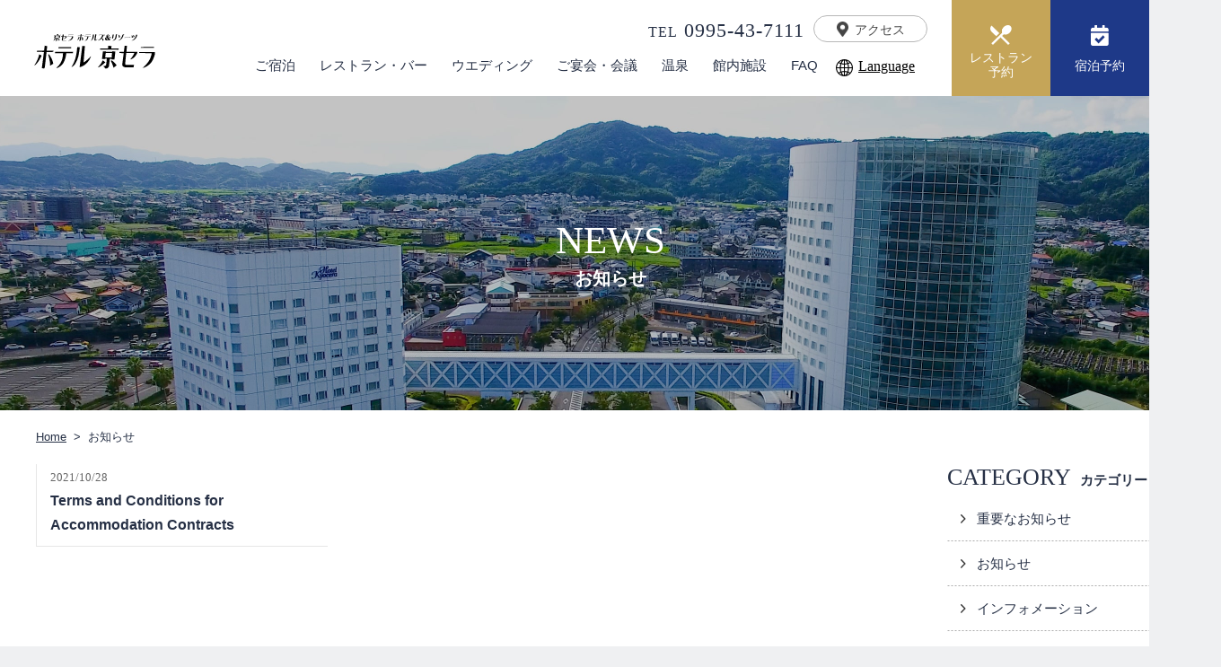

--- FILE ---
content_type: text/html; charset=UTF-8
request_url: https://www.h-kyocera.co.jp/page_cat/en/
body_size: 10134
content:
<!DOCTYPE html>

<head>
  <meta http-equiv="X-UA-Compatible" content="IE=edge,chrome=1">
  <meta http-equiv="content-type" content="text/html; charset=utf-8">
  <meta http-equiv="content-script-type" content="text/javascript">
  <meta http-equiv="content-style-type" content="text/css">
  <title>   カテゴリー   English | 【公式】ホテル京セラ - 鹿児島県霧島市「鹿児島空港から車で約18分」 宿泊・レストラン・挙式 ウエディング</title>
  <meta name='robots' content='max-image-preview:large' />
	<style>img:is([sizes="auto" i], [sizes^="auto," i]) { contain-intrinsic-size: 3000px 1500px }</style>
	<link rel='dns-prefetch' href='//static.addtoany.com' />
<link rel='dns-prefetch' href='//ajaxzip3.github.io' />
<link rel="alternate" type="application/rss+xml" title="ホテル京セラ &raquo; English カテゴリー のフィード" href="https://www.h-kyocera.co.jp/page_cat/en/feed/" />
<script type="text/javascript">
/* <![CDATA[ */
window._wpemojiSettings = {"baseUrl":"https:\/\/s.w.org\/images\/core\/emoji\/16.0.1\/72x72\/","ext":".png","svgUrl":"https:\/\/s.w.org\/images\/core\/emoji\/16.0.1\/svg\/","svgExt":".svg","source":{"concatemoji":"https:\/\/www.h-kyocera.co.jp\/data\/wp-includes\/js\/wp-emoji-release.min.js?ver=6.8.3"}};
/*! This file is auto-generated */
!function(s,n){var o,i,e;function c(e){try{var t={supportTests:e,timestamp:(new Date).valueOf()};sessionStorage.setItem(o,JSON.stringify(t))}catch(e){}}function p(e,t,n){e.clearRect(0,0,e.canvas.width,e.canvas.height),e.fillText(t,0,0);var t=new Uint32Array(e.getImageData(0,0,e.canvas.width,e.canvas.height).data),a=(e.clearRect(0,0,e.canvas.width,e.canvas.height),e.fillText(n,0,0),new Uint32Array(e.getImageData(0,0,e.canvas.width,e.canvas.height).data));return t.every(function(e,t){return e===a[t]})}function u(e,t){e.clearRect(0,0,e.canvas.width,e.canvas.height),e.fillText(t,0,0);for(var n=e.getImageData(16,16,1,1),a=0;a<n.data.length;a++)if(0!==n.data[a])return!1;return!0}function f(e,t,n,a){switch(t){case"flag":return n(e,"\ud83c\udff3\ufe0f\u200d\u26a7\ufe0f","\ud83c\udff3\ufe0f\u200b\u26a7\ufe0f")?!1:!n(e,"\ud83c\udde8\ud83c\uddf6","\ud83c\udde8\u200b\ud83c\uddf6")&&!n(e,"\ud83c\udff4\udb40\udc67\udb40\udc62\udb40\udc65\udb40\udc6e\udb40\udc67\udb40\udc7f","\ud83c\udff4\u200b\udb40\udc67\u200b\udb40\udc62\u200b\udb40\udc65\u200b\udb40\udc6e\u200b\udb40\udc67\u200b\udb40\udc7f");case"emoji":return!a(e,"\ud83e\udedf")}return!1}function g(e,t,n,a){var r="undefined"!=typeof WorkerGlobalScope&&self instanceof WorkerGlobalScope?new OffscreenCanvas(300,150):s.createElement("canvas"),o=r.getContext("2d",{willReadFrequently:!0}),i=(o.textBaseline="top",o.font="600 32px Arial",{});return e.forEach(function(e){i[e]=t(o,e,n,a)}),i}function t(e){var t=s.createElement("script");t.src=e,t.defer=!0,s.head.appendChild(t)}"undefined"!=typeof Promise&&(o="wpEmojiSettingsSupports",i=["flag","emoji"],n.supports={everything:!0,everythingExceptFlag:!0},e=new Promise(function(e){s.addEventListener("DOMContentLoaded",e,{once:!0})}),new Promise(function(t){var n=function(){try{var e=JSON.parse(sessionStorage.getItem(o));if("object"==typeof e&&"number"==typeof e.timestamp&&(new Date).valueOf()<e.timestamp+604800&&"object"==typeof e.supportTests)return e.supportTests}catch(e){}return null}();if(!n){if("undefined"!=typeof Worker&&"undefined"!=typeof OffscreenCanvas&&"undefined"!=typeof URL&&URL.createObjectURL&&"undefined"!=typeof Blob)try{var e="postMessage("+g.toString()+"("+[JSON.stringify(i),f.toString(),p.toString(),u.toString()].join(",")+"));",a=new Blob([e],{type:"text/javascript"}),r=new Worker(URL.createObjectURL(a),{name:"wpTestEmojiSupports"});return void(r.onmessage=function(e){c(n=e.data),r.terminate(),t(n)})}catch(e){}c(n=g(i,f,p,u))}t(n)}).then(function(e){for(var t in e)n.supports[t]=e[t],n.supports.everything=n.supports.everything&&n.supports[t],"flag"!==t&&(n.supports.everythingExceptFlag=n.supports.everythingExceptFlag&&n.supports[t]);n.supports.everythingExceptFlag=n.supports.everythingExceptFlag&&!n.supports.flag,n.DOMReady=!1,n.readyCallback=function(){n.DOMReady=!0}}).then(function(){return e}).then(function(){var e;n.supports.everything||(n.readyCallback(),(e=n.source||{}).concatemoji?t(e.concatemoji):e.wpemoji&&e.twemoji&&(t(e.twemoji),t(e.wpemoji)))}))}((window,document),window._wpemojiSettings);
/* ]]> */
</script>
<style id='wp-emoji-styles-inline-css' type='text/css'>

	img.wp-smiley, img.emoji {
		display: inline !important;
		border: none !important;
		box-shadow: none !important;
		height: 1em !important;
		width: 1em !important;
		margin: 0 0.07em !important;
		vertical-align: -0.1em !important;
		background: none !important;
		padding: 0 !important;
	}
</style>
<link rel='stylesheet' id='wp-block-library-css' href='https://www.h-kyocera.co.jp/data/wp-includes/css/dist/block-library/style.min.css?ver=6.8.3' type='text/css' media='all' />
<style id='classic-theme-styles-inline-css' type='text/css'>
/*! This file is auto-generated */
.wp-block-button__link{color:#fff;background-color:#32373c;border-radius:9999px;box-shadow:none;text-decoration:none;padding:calc(.667em + 2px) calc(1.333em + 2px);font-size:1.125em}.wp-block-file__button{background:#32373c;color:#fff;text-decoration:none}
</style>
<style id='global-styles-inline-css' type='text/css'>
:root{--wp--preset--aspect-ratio--square: 1;--wp--preset--aspect-ratio--4-3: 4/3;--wp--preset--aspect-ratio--3-4: 3/4;--wp--preset--aspect-ratio--3-2: 3/2;--wp--preset--aspect-ratio--2-3: 2/3;--wp--preset--aspect-ratio--16-9: 16/9;--wp--preset--aspect-ratio--9-16: 9/16;--wp--preset--color--black: #000000;--wp--preset--color--cyan-bluish-gray: #abb8c3;--wp--preset--color--white: #ffffff;--wp--preset--color--pale-pink: #f78da7;--wp--preset--color--vivid-red: #cf2e2e;--wp--preset--color--luminous-vivid-orange: #ff6900;--wp--preset--color--luminous-vivid-amber: #fcb900;--wp--preset--color--light-green-cyan: #7bdcb5;--wp--preset--color--vivid-green-cyan: #00d084;--wp--preset--color--pale-cyan-blue: #8ed1fc;--wp--preset--color--vivid-cyan-blue: #0693e3;--wp--preset--color--vivid-purple: #9b51e0;--wp--preset--gradient--vivid-cyan-blue-to-vivid-purple: linear-gradient(135deg,rgba(6,147,227,1) 0%,rgb(155,81,224) 100%);--wp--preset--gradient--light-green-cyan-to-vivid-green-cyan: linear-gradient(135deg,rgb(122,220,180) 0%,rgb(0,208,130) 100%);--wp--preset--gradient--luminous-vivid-amber-to-luminous-vivid-orange: linear-gradient(135deg,rgba(252,185,0,1) 0%,rgba(255,105,0,1) 100%);--wp--preset--gradient--luminous-vivid-orange-to-vivid-red: linear-gradient(135deg,rgba(255,105,0,1) 0%,rgb(207,46,46) 100%);--wp--preset--gradient--very-light-gray-to-cyan-bluish-gray: linear-gradient(135deg,rgb(238,238,238) 0%,rgb(169,184,195) 100%);--wp--preset--gradient--cool-to-warm-spectrum: linear-gradient(135deg,rgb(74,234,220) 0%,rgb(151,120,209) 20%,rgb(207,42,186) 40%,rgb(238,44,130) 60%,rgb(251,105,98) 80%,rgb(254,248,76) 100%);--wp--preset--gradient--blush-light-purple: linear-gradient(135deg,rgb(255,206,236) 0%,rgb(152,150,240) 100%);--wp--preset--gradient--blush-bordeaux: linear-gradient(135deg,rgb(254,205,165) 0%,rgb(254,45,45) 50%,rgb(107,0,62) 100%);--wp--preset--gradient--luminous-dusk: linear-gradient(135deg,rgb(255,203,112) 0%,rgb(199,81,192) 50%,rgb(65,88,208) 100%);--wp--preset--gradient--pale-ocean: linear-gradient(135deg,rgb(255,245,203) 0%,rgb(182,227,212) 50%,rgb(51,167,181) 100%);--wp--preset--gradient--electric-grass: linear-gradient(135deg,rgb(202,248,128) 0%,rgb(113,206,126) 100%);--wp--preset--gradient--midnight: linear-gradient(135deg,rgb(2,3,129) 0%,rgb(40,116,252) 100%);--wp--preset--font-size--small: 13px;--wp--preset--font-size--medium: 20px;--wp--preset--font-size--large: 36px;--wp--preset--font-size--x-large: 42px;--wp--preset--spacing--20: 0.44rem;--wp--preset--spacing--30: 0.67rem;--wp--preset--spacing--40: 1rem;--wp--preset--spacing--50: 1.5rem;--wp--preset--spacing--60: 2.25rem;--wp--preset--spacing--70: 3.38rem;--wp--preset--spacing--80: 5.06rem;--wp--preset--shadow--natural: 6px 6px 9px rgba(0, 0, 0, 0.2);--wp--preset--shadow--deep: 12px 12px 50px rgba(0, 0, 0, 0.4);--wp--preset--shadow--sharp: 6px 6px 0px rgba(0, 0, 0, 0.2);--wp--preset--shadow--outlined: 6px 6px 0px -3px rgba(255, 255, 255, 1), 6px 6px rgba(0, 0, 0, 1);--wp--preset--shadow--crisp: 6px 6px 0px rgba(0, 0, 0, 1);}:where(.is-layout-flex){gap: 0.5em;}:where(.is-layout-grid){gap: 0.5em;}body .is-layout-flex{display: flex;}.is-layout-flex{flex-wrap: wrap;align-items: center;}.is-layout-flex > :is(*, div){margin: 0;}body .is-layout-grid{display: grid;}.is-layout-grid > :is(*, div){margin: 0;}:where(.wp-block-columns.is-layout-flex){gap: 2em;}:where(.wp-block-columns.is-layout-grid){gap: 2em;}:where(.wp-block-post-template.is-layout-flex){gap: 1.25em;}:where(.wp-block-post-template.is-layout-grid){gap: 1.25em;}.has-black-color{color: var(--wp--preset--color--black) !important;}.has-cyan-bluish-gray-color{color: var(--wp--preset--color--cyan-bluish-gray) !important;}.has-white-color{color: var(--wp--preset--color--white) !important;}.has-pale-pink-color{color: var(--wp--preset--color--pale-pink) !important;}.has-vivid-red-color{color: var(--wp--preset--color--vivid-red) !important;}.has-luminous-vivid-orange-color{color: var(--wp--preset--color--luminous-vivid-orange) !important;}.has-luminous-vivid-amber-color{color: var(--wp--preset--color--luminous-vivid-amber) !important;}.has-light-green-cyan-color{color: var(--wp--preset--color--light-green-cyan) !important;}.has-vivid-green-cyan-color{color: var(--wp--preset--color--vivid-green-cyan) !important;}.has-pale-cyan-blue-color{color: var(--wp--preset--color--pale-cyan-blue) !important;}.has-vivid-cyan-blue-color{color: var(--wp--preset--color--vivid-cyan-blue) !important;}.has-vivid-purple-color{color: var(--wp--preset--color--vivid-purple) !important;}.has-black-background-color{background-color: var(--wp--preset--color--black) !important;}.has-cyan-bluish-gray-background-color{background-color: var(--wp--preset--color--cyan-bluish-gray) !important;}.has-white-background-color{background-color: var(--wp--preset--color--white) !important;}.has-pale-pink-background-color{background-color: var(--wp--preset--color--pale-pink) !important;}.has-vivid-red-background-color{background-color: var(--wp--preset--color--vivid-red) !important;}.has-luminous-vivid-orange-background-color{background-color: var(--wp--preset--color--luminous-vivid-orange) !important;}.has-luminous-vivid-amber-background-color{background-color: var(--wp--preset--color--luminous-vivid-amber) !important;}.has-light-green-cyan-background-color{background-color: var(--wp--preset--color--light-green-cyan) !important;}.has-vivid-green-cyan-background-color{background-color: var(--wp--preset--color--vivid-green-cyan) !important;}.has-pale-cyan-blue-background-color{background-color: var(--wp--preset--color--pale-cyan-blue) !important;}.has-vivid-cyan-blue-background-color{background-color: var(--wp--preset--color--vivid-cyan-blue) !important;}.has-vivid-purple-background-color{background-color: var(--wp--preset--color--vivid-purple) !important;}.has-black-border-color{border-color: var(--wp--preset--color--black) !important;}.has-cyan-bluish-gray-border-color{border-color: var(--wp--preset--color--cyan-bluish-gray) !important;}.has-white-border-color{border-color: var(--wp--preset--color--white) !important;}.has-pale-pink-border-color{border-color: var(--wp--preset--color--pale-pink) !important;}.has-vivid-red-border-color{border-color: var(--wp--preset--color--vivid-red) !important;}.has-luminous-vivid-orange-border-color{border-color: var(--wp--preset--color--luminous-vivid-orange) !important;}.has-luminous-vivid-amber-border-color{border-color: var(--wp--preset--color--luminous-vivid-amber) !important;}.has-light-green-cyan-border-color{border-color: var(--wp--preset--color--light-green-cyan) !important;}.has-vivid-green-cyan-border-color{border-color: var(--wp--preset--color--vivid-green-cyan) !important;}.has-pale-cyan-blue-border-color{border-color: var(--wp--preset--color--pale-cyan-blue) !important;}.has-vivid-cyan-blue-border-color{border-color: var(--wp--preset--color--vivid-cyan-blue) !important;}.has-vivid-purple-border-color{border-color: var(--wp--preset--color--vivid-purple) !important;}.has-vivid-cyan-blue-to-vivid-purple-gradient-background{background: var(--wp--preset--gradient--vivid-cyan-blue-to-vivid-purple) !important;}.has-light-green-cyan-to-vivid-green-cyan-gradient-background{background: var(--wp--preset--gradient--light-green-cyan-to-vivid-green-cyan) !important;}.has-luminous-vivid-amber-to-luminous-vivid-orange-gradient-background{background: var(--wp--preset--gradient--luminous-vivid-amber-to-luminous-vivid-orange) !important;}.has-luminous-vivid-orange-to-vivid-red-gradient-background{background: var(--wp--preset--gradient--luminous-vivid-orange-to-vivid-red) !important;}.has-very-light-gray-to-cyan-bluish-gray-gradient-background{background: var(--wp--preset--gradient--very-light-gray-to-cyan-bluish-gray) !important;}.has-cool-to-warm-spectrum-gradient-background{background: var(--wp--preset--gradient--cool-to-warm-spectrum) !important;}.has-blush-light-purple-gradient-background{background: var(--wp--preset--gradient--blush-light-purple) !important;}.has-blush-bordeaux-gradient-background{background: var(--wp--preset--gradient--blush-bordeaux) !important;}.has-luminous-dusk-gradient-background{background: var(--wp--preset--gradient--luminous-dusk) !important;}.has-pale-ocean-gradient-background{background: var(--wp--preset--gradient--pale-ocean) !important;}.has-electric-grass-gradient-background{background: var(--wp--preset--gradient--electric-grass) !important;}.has-midnight-gradient-background{background: var(--wp--preset--gradient--midnight) !important;}.has-small-font-size{font-size: var(--wp--preset--font-size--small) !important;}.has-medium-font-size{font-size: var(--wp--preset--font-size--medium) !important;}.has-large-font-size{font-size: var(--wp--preset--font-size--large) !important;}.has-x-large-font-size{font-size: var(--wp--preset--font-size--x-large) !important;}
:where(.wp-block-post-template.is-layout-flex){gap: 1.25em;}:where(.wp-block-post-template.is-layout-grid){gap: 1.25em;}
:where(.wp-block-columns.is-layout-flex){gap: 2em;}:where(.wp-block-columns.is-layout-grid){gap: 2em;}
:root :where(.wp-block-pullquote){font-size: 1.5em;line-height: 1.6;}
</style>
<link rel='stylesheet' id='responsive-lightbox-fancybox-css' href='https://www.h-kyocera.co.jp/data/wp-content/plugins/responsive-lightbox/assets/fancybox/jquery.fancybox.min.css?ver=2.4.5' type='text/css' media='all' />
<link rel='stylesheet' id='wp-pagenavi-css' href='https://www.h-kyocera.co.jp/data/wp-content/plugins/wp-pagenavi/pagenavi-css.css?ver=2.70' type='text/css' media='all' />
<link rel='stylesheet' id='addtoany-css' href='https://www.h-kyocera.co.jp/data/wp-content/plugins/add-to-any/addtoany.min.css?ver=1.16' type='text/css' media='all' />
<style id='addtoany-inline-css' type='text/css'>
.addtoany_share_save_container{margin: 32px auto 16px;}
</style>
<script type="text/javascript" src="https://www.h-kyocera.co.jp/data/wp-includes/js/jquery/jquery.min.js?ver=3.7.1" id="jquery-core-js"></script>
<script type="text/javascript" src="https://www.h-kyocera.co.jp/data/wp-includes/js/jquery/jquery-migrate.min.js?ver=3.4.1" id="jquery-migrate-js"></script>
<script type="text/javascript" id="addtoany-core-js-before">
/* <![CDATA[ */
window.a2a_config=window.a2a_config||{};a2a_config.callbacks=[];a2a_config.overlays=[];a2a_config.templates={};a2a_localize = {
	Share: "共有",
	Save: "ブックマーク",
	Subscribe: "購読",
	Email: "メール",
	Bookmark: "ブックマーク",
	ShowAll: "すべて表示する",
	ShowLess: "小さく表示する",
	FindServices: "サービスを探す",
	FindAnyServiceToAddTo: "追加するサービスを今すぐ探す",
	PoweredBy: "Powered by",
	ShareViaEmail: "メールでシェアする",
	SubscribeViaEmail: "メールで購読する",
	BookmarkInYourBrowser: "ブラウザにブックマーク",
	BookmarkInstructions: "このページをブックマークするには、 Ctrl+D または \u2318+D を押下。",
	AddToYourFavorites: "お気に入りに追加",
	SendFromWebOrProgram: "任意のメールアドレスまたはメールプログラムから送信",
	EmailProgram: "メールプログラム",
	More: "詳細&#8230;",
	ThanksForSharing: "共有ありがとうございます !",
	ThanksForFollowing: "フォローありがとうございます !"
};
/* ]]> */
</script>
<script type="text/javascript" async src="https://static.addtoany.com/menu/page.js" id="addtoany-core-js"></script>
<script type="text/javascript" async src="https://www.h-kyocera.co.jp/data/wp-content/plugins/add-to-any/addtoany.min.js?ver=1.1" id="addtoany-jquery-js"></script>
<script type="text/javascript" src="https://www.h-kyocera.co.jp/data/wp-content/plugins/responsive-lightbox/assets/fancybox/jquery.fancybox.min.js?ver=2.4.5" id="responsive-lightbox-fancybox-js"></script>
<script type="text/javascript" src="https://www.h-kyocera.co.jp/data/wp-includes/js/underscore.min.js?ver=1.13.7" id="underscore-js"></script>
<script type="text/javascript" src="https://www.h-kyocera.co.jp/data/wp-content/plugins/responsive-lightbox/assets/infinitescroll/infinite-scroll.pkgd.min.js?ver=6.8.3" id="responsive-lightbox-infinite-scroll-js"></script>
<script type="text/javascript" id="responsive-lightbox-js-before">
/* <![CDATA[ */
var rlArgs = {"script":"fancybox","selector":"lightbox","customEvents":"","activeGalleries":true,"modal":false,"showOverlay":true,"showCloseButton":true,"enableEscapeButton":true,"hideOnOverlayClick":true,"hideOnContentClick":false,"cyclic":false,"showNavArrows":true,"autoScale":true,"scrolling":"yes","centerOnScroll":true,"opacity":true,"overlayOpacity":70,"overlayColor":"#666","titleShow":true,"titlePosition":"outside","transitions":"fade","easings":"swing","speeds":300,"changeSpeed":300,"changeFade":100,"padding":5,"margin":5,"videoWidth":1080,"videoHeight":720,"woocommerce_gallery":false,"ajaxurl":"https:\/\/www.h-kyocera.co.jp\/data\/wp-admin\/admin-ajax.php","nonce":"f4715fa5a1","preview":false,"postId":20619,"scriptExtension":false};
/* ]]> */
</script>
<script type="text/javascript" src="https://www.h-kyocera.co.jp/data/wp-content/plugins/responsive-lightbox/js/front.js?ver=2.4.5" id="responsive-lightbox-js"></script>
<script type="text/javascript" src="https://ajaxzip3.github.io/ajaxzip3.js?ver=6.8.3" id="ajaxzip3-js"></script>
<link rel="https://api.w.org/" href="https://www.h-kyocera.co.jp/wp-json/" /><link rel="EditURI" type="application/rsd+xml" title="RSD" href="https://www.h-kyocera.co.jp/data/xmlrpc.php?rsd" />
<meta name="generator" content="WordPress 6.8.3" />
<style id="wpforms-css-vars-root">
				:root {
					--wpforms-field-border-radius: 3px;
--wpforms-field-background-color: #ffffff;
--wpforms-field-border-color: rgba( 0, 0, 0, 0.25 );
--wpforms-field-text-color: rgba( 0, 0, 0, 0.7 );
--wpforms-label-color: rgba( 0, 0, 0, 0.85 );
--wpforms-label-sublabel-color: rgba( 0, 0, 0, 0.55 );
--wpforms-label-error-color: #d63637;
--wpforms-button-border-radius: 3px;
--wpforms-button-background-color: #066aab;
--wpforms-button-text-color: #ffffff;
--wpforms-field-size-input-height: 43px;
--wpforms-field-size-input-spacing: 15px;
--wpforms-field-size-font-size: 16px;
--wpforms-field-size-line-height: 19px;
--wpforms-field-size-padding-h: 14px;
--wpforms-field-size-checkbox-size: 16px;
--wpforms-field-size-sublabel-spacing: 5px;
--wpforms-field-size-icon-size: 1;
--wpforms-label-size-font-size: 16px;
--wpforms-label-size-line-height: 19px;
--wpforms-label-size-sublabel-font-size: 14px;
--wpforms-label-size-sublabel-line-height: 17px;
--wpforms-button-size-font-size: 17px;
--wpforms-button-size-height: 41px;
--wpforms-button-size-padding-h: 15px;
--wpforms-button-size-margin-top: 10px;

				}
			</style>  <script type="text/javascript">
    if (screen.width < 768) {
      document.write('<meta name="viewport" content="width=device-width, initial-scale=1">');
    } else {
      document.write('<meta name="viewport" content="width=1280">');
    }
  </script>
  <meta name="format-detection" content="telephone=no">
  <meta property="og:title" content="   カテゴリー   English | ">
  <meta property="og:description" content="">
  <meta property="og:type" content="website">
  <meta property="og:locale" content="ja_JP">
  <meta property="og:image" content="">
  <meta property="og:site-name" content="   カテゴリー   English">
  <link rel="Shortcut Icon" type="image/x-icon" href="https://www.h-kyocera.co.jp/favicon.ico" />
  <!--<link rel="shortcut icon" type="image/x-icon" href="https://www.h-kyocera.co.jp/data/wp-content/themes/page/assets/icon/favicon.ico">
<link rel="apple-touch-icon" sizes="152x152" href="https://www.h-kyocera.co.jp/data/wp-content/themes/page/assets/icon/apple_touch_icon.png">-->
  <!-- <link href="https://fonts.googleapis.com/css?family=Noto+Serif+JP:500,600&display=swap&subset=japanese" rel="stylesheet"> -->
  <script src="https://tripla.jp/sdk/javascript/tripla.min.js" ; data-triplabot-code="d95c09cc935fabe8840c5c40e63b669c"></script>
  <link rel="stylesheet" href="https://www.h-kyocera.co.jp/data/wp-content/themes/page/assets/css/style.css?v=25061201" type="text/css">
  
  <!-- Global site tag (gtag.js) - Google Analytics -->
  <!-- <script async src="https://www.googletagmanager.com/gtag/js?id=G-NQ6LPRH77Q"></script>
  <script>
    window.dataLayer = window.dataLayer || [];

    function gtag() {
      dataLayer.push(arguments);
    }
    gtag('js', new Date());

    gtag('config', 'G-NQ6LPRH77Q');
  </script> -->
  <!-- Google Tag Manager -->
  <script>
    (function(w, d, s, l, i) {
      w[l] = w[l] || [];
      w[l].push({
        'gtm.start': new Date().getTime(),
        event: 'gtm.js'
      });
      var f = d.getElementsByTagName(s)[0],
        j = d.createElement(s),
        dl = l != 'dataLayer' ? '&l=' + l : '';
      j.async = true;
      j.src =
        'https://www.googletagmanager.com/gtm.js?id=' + i + dl;
      f.parentNode.insertBefore(j, f);
    })(window, document, 'script', 'dataLayer', 'GTM-M46J42LT');
  </script>
  <!-- End Google Tag Manager -->
</head>

<body class="archive tax-page_cat term-en term-32 wp-theme-page" id="">
  <!-- Google Tag Manager (noscript) -->
  <noscript><iframe src="https://www.googletagmanager.com/ns.html?id=GTM-M46J42LT" height="0" width="0" style="display:none;visibility:hidden"></iframe></noscript>
  <!-- End Google Tag Manager (noscript) -->
<div id="wrapper"><!-- #wrapper -->

	<header><!-- header -->
    <div class="inner_b">
        <h2 id="hd_logo"><a href="https://www.h-kyocera.co.jp"><img src="https://www.h-kyocera.co.jp/data/wp-content/themes/page/assets/images/hd_logo.png" alt="ホテル京セラ"></a></h2>
        <nav id="gnavis">
            <div class="gnavi_item">
                <a href="https://www.h-kyocera.co.jp/stay/" class="mm-target haslow"><span>ご宿泊</span></a>
                <div class="low_gnv">
                    <a href="https://www.h-kyocera.co.jp/stay/plan/"><span>ご宿泊プラン</span></a>
                    <a href="https://www.h-kyocera.co.jp/stay/service/"><span>各種サービス</span></a>
                    <a href="https://www.h-kyocera.co.jp/stay/breakfast/"><span>ご朝食</span></a>
                    <a href="https://www.h-kyocera.co.jp/stay/agreement/"><span>宿泊約款</span></a>
                    <a href="https://www.h-kyocera.co.jp/stay/school/"><span>修学旅行について</span></a>
                </div>
            </div>
            <div class="gnavi_item">
                <a href="https://www.h-kyocera.co.jp/restaurant/" class="mm-target haslow"><span>レストラン・バー</span></a>
                <div class="low_gnv">
                    <a href="https://www.h-kyocera.co.jp/restaurant/delsole/"><span>洋食レストラン デルソーレ</span></a>
                    <a href="https://www.h-kyocera.co.jp/restaurant/kyoharuka/"><span>日本料理 京はるか</span></a>
                    <a href="https://www.h-kyocera.co.jp/restaurant/amore/"><span>メインバー・アモーレ</span></a>
                    <a href="https://www.h-kyocera.co.jp/restaurant/yumenokuni/"><span>バイキングレストラン 夢の国</span></a>
                </div>
            </div>
            <div class="gnavi_item">
                <a href="https://www.kyocera-wedding.jp/" target="_blank" class="mm-target haslow"><span>ウエディング</span></a>
            </div>
            <div class="gnavi_item">
                <a href="https://www.h-kyocera.co.jp/banquet/" class="mm-target haslow"><span>ご宴会・会議</span></a>
                <div class="low_gnv">
                    <a href="https://www.h-kyocera.co.jp/banquet/tenga/"><span>大宴会場 天雅</span></a>
                    <a href="https://www.h-kyocera.co.jp/banquet/seiryu/"><span>清流・浮雲・陽光</span></a>
                    <a href="https://www.h-kyocera.co.jp/banquet/southerncross/"><span>サザンクロス</span></a>
                    <a href="https://www.h-kyocera.co.jp/banquet/bouquet/"><span>ブーケ・ガーランド</span></a>
                    <a href="https://www.h-kyocera.co.jp/banquet/flower/"><span>フラワー</span></a>
                </div>
            </div>
            <div class="gnavi_item">
                <a href="https://www.h-kyocera.co.jp/relaxation/" class="mm-target haslow"><span>温泉</span></a>
                <div class="low_gnv">
                    <a href="https://www.h-kyocera.co.jp/relaxation/oxya/"><span>オクシア</span></a>
                    <a href="https://www.h-kyocera.co.jp/relaxation/salon/"><span>リラクゼーションサロン</span></a>
                </div>
            </div>
            <div class="gnavi_item">
                <a href="https://www.h-kyocera.co.jp/access/" class="mm-target haslow"><span>館内施設</span></a>
                <div class="low_gnv">
                    <a href="https://www.h-kyocera.co.jp/shop/"><span>ショップ</span></a>
                    <a href="https://www.h-kyocera.co.jp/members/"><span>アプリメンバーズ</span></a>
                    <a href="https://www.h-kyocera.co.jp/news/"><span>新着情報</span></a>
                    <a href="https://www.h-kyocera.co.jp/company/"><span>会社概要</span></a>
                    <a href="https://www.h-kyocera.co.jp/recruit/"><span>求人情報</span></a>
                </div>
            </div>
            <div class="gnavi_item">
                <a href="javascript:void(0);" class="talkappi-faq-icon mm-target haslow"><span>FAQ</a>
            </div>
            <div class="gnavi_item hd_onlyPc">
                <span class="lang_btmline"></span>
                <select name="" class="btn_language mm-target en" onchange="location.href=value;">Language
                    <option label="Language" value="https://www.h-kyocera.co.jp/" selected>Language</option>
                    <option label="日本語" value="https://www.h-kyocera.co.jp/">日本語</option>
                    <option label="English" value="https://www.h-kyocera.co.jp/en/">English</option>
                    <option label="한국어" value="https://www.h-kyocera.co.jp/kr/">한국어</option>
                    <option label="簡体中文" value="https://www.h-kyocera.co.jp/cn/">簡体中文</option>
                    <option label="繁體中文" value="https://www.h-kyocera.co.jp/tc/">繁體中文</option>
                </select>
            </div>
        </nav>
        <div class="gnavi_item hd_onlyTb">
            <span class="lang_btmline"></span>
            <select name="" class="btn_language mm-target en" onchange="location.href=value;">
                <option label="Language" value="https://www.h-kyocera.co.jp/" selected>Language</option>
                <option label="日本語" value="https://www.h-kyocera.co.jp/">日本語</option>
                <option label="English" value="https://www.h-kyocera.co.jp/en/">English</option>
                <option label="한국어" value="https://www.h-kyocera.co.jp/kr/">한국어</option>
                <option label="簡体中文" value="https://www.h-kyocera.co.jp/cn/">簡体中文</option>
                <option label="繁體中文" value="https://www.h-kyocera.co.jp/tc/">繁體中文</option>
            </select>
            <div id="menubox">
                <p class="menutxt en">menu</p>
                <a class="menu-trigger" href="#">
                    <span></span><span></span><span></span>
                </a>
            </div>
        </div>
        <div id="cvbox">
            <p class="tellno en hd_onlyPc"><span>TEL</span>&nbsp;0995-43-7111</p>
            <a href="https://www.h-kyocera.co.jp/access/" class="accbtn hd_onlyPc"><span>アクセス</span></a>
            <a href="tel:0995-43-7111" class="hd_boxbtn sp_tellno hd_onlyTb" onclick="gtag('event', 'tel-tap', {'event_category':'click','event_label': 'header'});"><span>TEL</span></a>
            <a href="https://www.h-kyocera.co.jp/access/" class="hd_boxbtn sp_accbtn hd_onlyTb"><span>アクセス</span></a>
        </div>

        <div id="revbox">
                            <div class="pl_menu-container">
                    <a href="javascript:void(0);" class="hd_boxbtn restrant_boxbtn pl_menu-toggle"><span>レストラン<br>予約</span></a>
                    <div class="pl_menu" id="pl_menu">
                        <a href="https://www.tablecheck.com/h-kyocera-delsole/reserve/message" target="_blank"><span>洋食レストラン</span> <strong>デルソーレ</strong></a>
                        <a href="https://www.tablecheck.com/h-kyocera-kyoharuka/reserve/message" target="_blank"><span>日本料理</span> <strong>京はるか</strong></a>
                        <a href="https://www.tablecheck.com/h-kyocera-yumenokuni/reserve/message" target="_blank"><span>バイキングレストラン</span> <strong>夢の国</strong></a>
                        <a href="https://www.h-kyocera.co.jp/restaurant/reservation/?post_id=17668&option_id=3"><span>バー</span> <strong>アモーレ</strong></a>
                    </div>
                </div>
            
            <div class="pl_menu-container">
                <a href="javascript:void(0);" class="hd_boxbtn reserve_boxbtn pl_menu-toggle"><span>宿泊予約</span></a>
                <div class="pl_menu" id="pl_menu_stay">
                    <a href="./?tripla_booking_widget_open=search&type=plan&is_including_occupied=true" target="_blank">宿泊予約</a>
                    <a href="https://www.tour-list.com/TL/?hc=KOJ02" target="_blank">航空券付き予約</a>
                    <a href="https://rcdp.tour-list.com/rc/search/?hotelcode=KOJ02" target="_blank">レンタカー付き予約</a>
                </div>
            </div>
        </div>

    </div>
</header>
	<main id="maincontainer" class="container"><!-- #maincontainer -->

		<div class="main_bloc">
							<section id="lkv" data-image="https://www.h-kyocera.co.jp/data/wp-content/themes/page/assets/images/access/lkv_img_access@2x.jpg"><!-- #kv -->
					<h1 class="lkv_bttls">
						<span class="mttls_en en">NEWS</span>
						<span class="mttls_ja">お知らせ</span>
					</h1>
				</section><!-- /#kv -->
			
			<div id="mainsections" class="main_inner">

				<article id="breadcrumb" class="ja-serif"><!-- #breadcrumb -->
					<div id="breadcrumb_inner" class="inner_m">
						<p>
							<a href="https://www.h-kyocera.co.jp/">Home</a>
							<span class="bcsps">&nbsp;&gt;&nbsp;</span>
															<span>お知らせ</span>
													</p>


					</div>
				</article><!-- /#breadcrumb -->
				<section id="lsc_column" class="inner_m sp_inner_b"><!-- #lsc_products -->
					<div id="lsc_column_main">
						<article class="ns_container pt6 mb30">

														
									<div class="ns_item">
																				<div class="ns_tbox">
											<div class="postbox">
												<p class="post_date en">2021/10/28</p>
												<!-- <span class="post_line">|</span>
											<p class="post_tags"><span></span></p> -->
											</div>
											<h3 class="ns_ttl">Terms and Conditions for Accommodation Contracts</h3>
										</div>
										<a href="https://www.h-kyocera.co.jp/en/agreement/" class="hitarea"></a>
									</div>
								
						</article>
						<nav id="page_navis" class="pb120 spb60">
													</nav>
					</div>
					                    <div id="lsc_column_side">
                        <div id="lsc_column_side_inner" class="sp_sps">
                            <h3 class="side_cat_ttl nmt3"><span class="side_cat_en en">CATEGORY</span><span class="side_cat_ja">カテゴリー</span></h3>
                            <nav class="side_categories">
							                                <a href="https://www.h-kyocera.co.jp/attention/"><span>重要なお知らせ</span></a>
															
                                <a href="https://www.h-kyocera.co.jp/news/"><span>お知らせ</span></a>
														                                <a href="https://www.h-kyocera.co.jp/info/"><span>インフォメーション</span></a>
														                                <a href="https://www.h-kyocera.co.jp/restaurant_info/"><span>レストラン・バー</span></a>
							                                <div class="low_btns">
									                                    <a href="https://www.h-kyocera.co.jp/delsole_info/"><span>デルソーレ</span></a>
																		                                    <a href="https://www.h-kyocera.co.jp/kyoharuka_info/"><span>京はるか</span></a>
																		                                    <a href="https://www.h-kyocera.co.jp/amore_info/"><span>バー・アモーレ</span></a>
																		                                    <a href="https://www.h-kyocera.co.jp/yumenokuni_info/"><span>夢の国</span></a>
									                                </div>
								                                <a href="https://www.h-kyocera.co.jp/stay_info/"><span>ご宿泊</span></a>
																								                                <a href="https://www.h-kyocera.co.jp/relaxation_info/"><span>リラクゼーション</span></a>
																                            </nav>
                        </div>
                    </div>				</section>
				<footer><!-- footer -->
    <div id="ft_content">
        <div class="inner">
            <h2 id="ft_logo"><a href="https://www.h-kyocera.co.jp"><img src="https://www.h-kyocera.co.jp/data/wp-content/themes/page/assets/images/ft_logo.png" alt="ホテル京セラ"></a></h2>
            <p id="ft_address">〒899-5117 鹿児島県霧島市隼人町見次1409-1</p>
            <h3 id="ft_tellno" class="en">TEL 0995-43-7111</h3>
            <nav class="btns mb30 smb20">
                                                <a href="./?tripla_booking_widget_open=search&type=plan&is_including_occupied=true" class="squarebtn_reserve"><span>宿泊予約</span></a>
            </nav>
            <nav id="ft_txtbtns" class="btns mb30 smb20">
                <a href="https://www.h-kyocera.co.jp/" class="txtbtn_normal"><span>ホーム</span></a>
                <a href="https://www.h-kyocera.co.jp/company/" class="txtbtn_normal"><span>会社概要</span></a>
                <a href="https://www.h-kyocera.co.jp/recruit/" class="txtbtn_normal"><span>採用情報</span></a>
                <a href="https://www.h-kyocera.co.jp/privacypolicy/" class="txtbtn_normal sp_mauto"><span>プライバシーポリシー</span></a>
                <a href="https://www.h-kyocera.co.jp/customer-harassment/" class="txtbtn_normal sp_mauto"><span>カスタマーハラスメントに関する行動方針</span></a>
            </nav>
            <nav id="ft_snsbtns" class="btns mb40 smb30">
                <a href="https://twitter.com/Hotel_Kyocera" class="a_sns icon_sns_twitter" target="_blank"></a>
                <a href="https://www.facebook.com/hotelkyocera/" class="a_sns icon_sns icon_sns_facebook" target="_blank"></a>
                <a href="https://www.instagram.com/hotel_kyocera/?hl=ja" class="a_sns icon_sns_instagram" target="_blank"></a>
                <a href="https://www.youtube.com/channel/UCR5S3NtSXJow_N8eD6NH-1Q" class="a_sns icon_sns_youtube" target="_blank"></a>
                <a href="https://www.tripadvisor.jp/Hotel_Review-g1022935-d1069644-Reviews-Hotel_Kyocera-Kirishima_Kagoshima_Prefecture_Kyushu.html" class="a_sns icon_sns_tripadvisor" target="_blank"></a>
            </nav>
            <p class="copyrights en">© Hotel Kyocera. All Rights Reserved.</p>
        </div>
    </div>
    <div id="ft_btm">
        <div id="ft_grouptxt"><span class="mr10 smr0">グループサイト<span class="sep">:</span></span><a href="https://www.princess-kyoto.co.jp/" target="_blank"><img src="https://www.h-kyocera.co.jp/data/wp-content/themes/page/assets/images/ft_logo_group.png" alt="ホテル日航プリンセス京都"></a><a href="https://krd.kyocera.co.jp/" target="_blank" class="smt5"><img src="https://www.h-kyocera.co.jp/data/wp-content/themes/page/assets/images/ft_logo_group_krd-kyocera.png" alt="京セラ興産株式会社"></a></div>
    </div>
</footer><!-- / footer -->
			</div>
		</div>

	</main><!-- / #maincontainer -->

	<div id="covermc"></div>

</div><!-- / #wrapper -->

<script type="text/javascript" src="https://www.h-kyocera.co.jp/data/wp-content/themes/page/assets/js/jquery-3.3.0.js"></script>
<script type="text/javascript" src="https://www.h-kyocera.co.jp/data/wp-content/themes/page/assets/js/jquery.easing.1.3.js"></script>
<script type="text/javascript" src="https://www.h-kyocera.co.jp/data/wp-content/themes/page/assets/js/retina.js"></script>
<script type="text/javascript" src="https://www.h-kyocera.co.jp/data/wp-content/themes/page/assets/js/slick.js"></script>
<script type="text/javascript" src="https://www.h-kyocera.co.jp/data/wp-content/themes/page/assets/js/flick.js"></script>
<script type="text/javascript" src="https://www.h-kyocera.co.jp/data/wp-content/themes/page/assets/js/share.js?v=250331"></script>
<script type="text/javascript" src="https://www.h-kyocera.co.jp/data/wp-content/themes/page/assets/js/low.js"></script>
<script>
    $(function() {
        $('form .hasDatepicker').attr('autoComplete', 'none');
    });
</script>
<script type="speculationrules">
{"prefetch":[{"source":"document","where":{"and":[{"href_matches":"\/*"},{"not":{"href_matches":["\/data\/wp-*.php","\/data\/wp-admin\/*","\/data\/wp-content\/uploads\/*","\/data\/wp-content\/*","\/data\/wp-content\/plugins\/*","\/data\/wp-content\/themes\/page\/*","\/*\\?(.+)"]}},{"not":{"selector_matches":"a[rel~=\"nofollow\"]"}},{"not":{"selector_matches":".no-prefetch, .no-prefetch a"}}]},"eagerness":"conservative"}]}
</script>
<script type="text/javascript" id="vk-ltc-js-js-extra">
/* <![CDATA[ */
var vkLtc = {"ajaxurl":"https:\/\/www.h-kyocera.co.jp\/data\/wp-admin\/admin-ajax.php"};
/* ]]> */
</script>
<script type="text/javascript" src="https://www.h-kyocera.co.jp/data/wp-content/plugins/vk-link-target-controller/js/script.min.js?ver=1.7.2" id="vk-ltc-js-js"></script>
    
    <script src="https://bot.talkappi.com/assets/talkappi/talkappi.js?tid=h-kyocera-hp" defer="defer"></script>
</body>

</html>
<!--20230512-->

--- FILE ---
content_type: text/css
request_url: https://www.h-kyocera.co.jp/data/wp-content/themes/page/assets/css/style.css?v=25061201
body_size: 47724
content:
@charset "UTF-8";

/* =================== webfont */
.roboto-b {
  font-family: "Roboto", sans-serif;
  font-weight: 700;
}

.en {
  font-family: "Baskerville", serif;
  font-weight: 400;
}

.ja-min {
  font-family: "Noto Serif JP", "游明朝体", "Yu Mincho", YuMincho, "Noto Serif JP", "ヒラギノ明朝 ProN W6", "HiraMinProN-W6", "HG明朝E", "ＭＳ Ｐ明朝", "MS PMincho", "MS 明朝", serif;
  font-weight: inherit !important;
}

.ja-serif {
  font-family: "NotoSans-regular", "游ゴシック体", YuGothic, "游ゴシック Medium", "Yu Gothic Medium", "游ゴシック", "Yu Gothic", sans-serif;
}

.sans-b {
  font-family: "Noto Sans JP", sans-serif;
  font-weight: 700;
}

.sans-bl {
  font-family: "Noto Sans JP", sans-serif;
  font-weight: 900;
}

.serif-b {
  font-family: "Noto Serif JP", serif;
  font-weight: 600;
}

.serif-r {
  font-family: "Noto Serif JP", serif;
  font-weight: 400;
}

.font-normal {
  font-family: "NotoSans-regular", "游ゴシック体", YuGothic, "游ゴシック Medium", "Yu Gothic Medium", "游ゴシック", "Yu Gothic", sans-serif !important;
  font-weight: 500 !important;
}

html,
body,
div,
span,
applet,
object,
iframe,
h1,
h2,
h3,
h4,
h5,
h6,
p,
blockquote,
pre,
a,
abbr,
acronym,
address,
big,
cite,
code,
del,
dfn,
em,
font,
img,
ins,
kbd,
q,
s,
samp,
small,
strike,
strong,
sub,
sub,
tt,
var,
b,
u,
i,
center,
dl,
dt,
dd,
ol,
ul,
li,
fieldset,
form,
label,
legend,
table,
caption,
tbody,
tfoot,
thead,
tr,
th,
td,
aside,
section,
article,
figure {
  background: transparent;
  border: 0;
  margin: 0;
  padding: 0;
  vertical-align: baseline;
  box-sizing: border-box;
}

html,
body {
  /*font-family: $mainfont;*/
  font-family: "NotoSans-regular", "游ゴシック体", YuGothic, "游ゴシック Medium", "Yu Gothic Medium", "游ゴシック", "Yu Gothic", sans-serif;
  font-style: normal;
}

html {
  font-size: 62.5%;
  line-height: 24px;
  color: #263045;
}

body {
  -webkit-text-size-adjust: 100%;
  text-size-adjust: 100%;
  font-size: 1.5rem;
  line-height: 24px;
}

main,
address,
section,
article,
figure {
  display: block;
}

address {
  font-style: normal;
}

h1,
h2,
h3,
h4,
h5,
h6 {
  font-size: 100%;
}

blockquote {
  quotes: none;
}

blockquote:before,
blockquote:after {
  content: "";
  content: none;
}

del {
  text-decoration: line-through;
}

table {
  border: 0;
  border-collapse: collapse;
  border-spacing: 0;
  font-size: 100%;
}

img {
  line-height: 0;
  vertical-align: bottom;
  max-width: 100%;
  height: auto;
}

a img {
  border: 0;
}

a {
  /*color: #0e1928;*/
  color: inherit;
  text-decoration: none;
  transition: ease-out 0.1s;
}

a:hover {
  text-decoration: none;
}

::selection {
  background: none repeat scroll 0 0 #0e1928;
  color: #fff;
  -webkit-text-style: none;
  -moz-text-style: none;
  -ms-text-style: none;
  -o-text-style: none;
  text-style: none;
  -webkit-text-shadow: none;
  -moz-text-shadow: none;
  -ms-text-shadow: none;
  -o-text-shadow: none;
  text-shadow: none;
}

*::-moz-selection {
  background: none repeat scroll 0 0 #0e1928;
  color: #fff;
  -webkit-text-style: none;
  -moz-text-style: none;
  -ms-text-style: none;
  -o-text-style: none;
  text-style: none;
  -webkit-text-shadow: none;
  -moz-text-shadow: none;
  -ms-text-shadow: none;
  -o-text-shadow: none;
  text-shadow: none;
}

area:focus {
  outline: none;
  border: 0;
}

select,
input,
button,
textarea {
  font-family: "NotoSans-regular", "游ゴシック体", YuGothic, "游ゴシック Medium", "Yu Gothic Medium", "游ゴシック", "Yu Gothic", sans-serif;
  font-size: 100%;
  outline: none;
  cursor: pointer;
  -webkit-appearance: none;
  box-sizing: border-box;
}

select:focus,
input:focus,
button:focus,
textarea:focus {
  outline: none;
}

select::-ms-expand {
  display: none;
}

textarea {
  resize: none;
}

pre,
code,
kbd,
samp,
tt {
  font-family: "NotoSans-regular", "游ゴシック体", YuGothic, "游ゴシック Medium", "Yu Gothic Medium", "游ゴシック", "Yu Gothic", sans-serif;
  font-size: 100%;
  line-height: 24px;
}

label {
  outline: none;
  cursor: pointer;
  font-weight: 600;
}

label:focus {
  outline: none;
}

ol,
ul {
  list-style-type: none;
}

ul.basic li {
  position: relative;
}

ul.basic li:before {
  dsisplay: block;
  content: "・";
}

ol.basic {
  list-style-type: decimal;
}

ol.basic li {
  margin-left: 20px;
}

.bd_clear {
  border: none;
}

p {
  font-size: 100%;
}

a[href^="tel:"] {
  pointer-events: none;
}

@media screen and (max-width: 1280px) {
  html {
    cursor: default;
  }
}

@media screen and (max-width: 768px) {
  html {
    cursor: default;
  }

  body {
    font-size: 1.4rem;
    line-height: 22px;
  }

  a[href^="tel:"] {
    pointer-events: inherit;
  }
}

/* layout */
.onlyPc {
  display: block !important;
}

.onlyPci {
  display: initial !important;
}

.onlyTb {
  display: none !important;
}

.onlyTS {
  display: none !important;
}

.onlySp {
  display: none !important;
}

.hd_onlyTb {
  display: none !important;
}

html {
  background-color: #eff0f2;
}

/* =================== wrapper */
#wrapper {
  width: 100%;
  min-width: 1360px;
  overflow: hidden;
  /*
  background:url("../atari_restaurant_form.jpg") 50% 0 no-repeat;
  
  .main_bloc, #kv, #yp_container, #mainsections, #reserve_container, .attentionbox, .bg_gray, .info_container .info_item, .bnr_container .bnr_item, #sc_location, footer #ft_content, header {
    background:none!important;
  }
  */
}

/* =================== container */
.container {
  position: relative;
}

#maincontainer {
  position: relative;
  width: auto;
  height: 100%;
}

#mainsections {
  position: relative;
  background-color: #fff;
  z-index: 3;
}

.main_bloc {
  position: relative;
  background-color: #fff;
}

.main_inner section:last-child {
  margin-bottom: 0 !important;
}

/* =================== content */
.content {
  clear: both;
  position: relative;
  min-width: 1360px;
  z-index: 1;
}

.content.nobg {
  background-color: transparent;
}

.base_content {
  padding: 75px 0 120px;
}

@media screen and (max-width: 767px) {
  .base_content {
    padding: 30px 0 60px;
  }
}

/* =================== inner */
.inner {
  position: relative;
  width: 1140px;
  margin: 0 auto;
}

@media screen and (max-width: 767px) {
  .inner {
    position: relative;
    width: auto;
    margin: 0 20px;
  }
}

.inner_xs {
  position: relative;
  width: 860px;
  margin: 0 auto;
}

@media screen and (max-width: 767px) {
  .inner_xs {
    position: relative;
    width: auto;
    margin: 0 20px;
  }
}

.inner_ss {
  position: relative;
  width: 900px;
  margin: 0 auto;
}

@media screen and (max-width: 767px) {
  .inner_ss {
    position: relative;
    width: auto;
    margin: 0 20px;
  }
}

.inner_s {
  position: relative;
  width: 980px;
  margin: 0 auto;
}

@media screen and (max-width: 767px) {
  .inner_s {
    position: relative;
    width: auto;
    margin: 0 20px;
  }
}

.inner_sb {
  position: relative;
  width: 1000px;
  margin: 0 auto;
}

@media screen and (max-width: 767px) {
  .inner_sb {
    position: relative;
    width: auto;
    margin: 0 20px;
    min-width: inherit;
  }
}

.inner_sm {
  position: relative;
  width: 1100px;
  margin: 0 auto;
}

@media screen and (max-width: 767px) {
  .inner_sm {
    position: relative;
    width: auto;
    margin: 0 20px;
    min-width: inherit;
  }
}

.inner_sl {
  position: relative;
  width: 1125px;
  margin: 0 auto;
}

@media screen and (max-width: 767px) {
  .inner_sl {
    position: relative;
    width: auto;
    margin: 0 20px;
    min-width: inherit;
  }
}

.inner_slx {
  position: relative;
  width: 1150px;
  margin: 0 auto;
}

@media screen and (max-width: 767px) {
  .inner_slx {
    position: relative;
    width: auto;
    margin: 0 20px;
    min-width: inherit;
  }
}

.inner_m {
  position: relative;
  width: auto;
  margin: 0 auto;
  max-width: 1280px;
}

@media screen and (max-width: 767px) {
  .inner_m {
    position: relative;
    width: auto;
    margin: 0 20px;
  }
}

#lsc_column {
  display: -webkit-box;
  display: -moz-box;
  display: -ms-box;
  display: -webkit-flexbox;
  display: -moz-flexbox;
  display: -ms-flexbox;
  display: -webkit-flex;
  display: -moz-flex;
  display: -ms-flex;
  display: flex;
  justify-content: space-between;
  -webkit-justify-content: space-between;
}

@media screen and (max-width: 767px) {
  #lsc_column {
    display: block;
    -webkit-box-lines: inherit;
    -moz-box-lines: inherit;
    -webkit-flex-wrap: inherit;
    -moz-flex-wrap: inherit;
    -ms-flex-wrap: inherit;
    flex-wrap: inherit;
    justify-content: inherit;
    -webkit-justify-content: inherit;
    width: 100%;
    margin-bottom: 60px;
  }
}

#lsc_column #lsc_column_main {
  flex: 1;
  margin-right: 25px;
}

@media screen and (max-width: 767px) {
  #lsc_column #lsc_column_main {
    margin-right: 0;
  }
}

#lsc_column #lsc_column_main #lsc_column_main_inner {
  width: 840px;
  margin: 0 auto;
}

@media screen and (max-width: 767px) {
  #lsc_column #lsc_column_main #lsc_column_main_inner {
    width: auto;
    margin: 0 20px;
  }
}

#lsc_column #lsc_column_main #lsc_column_container {
  padding: 75px 0 180px;
}

@media screen and (max-width: 767px) {
  #lsc_column #lsc_column_main #lsc_column_container {
    padding: 30px 0 60px;
  }
}

#lsc_column #lsc_column_side {
  flex: 0 0 280px;
  position: relative;
  z-index: 1;
}

#lsc_column #lsc_column_side #lsc_column_side_inner {
  padding: 0 0 0 15px;
}

@media screen and (max-width: 767px) {
  #lsc_column #lsc_column_side #lsc_column_side_inner {
    padding: 0;
  }
}

#lsc_column #lsc_column_side .cat_navis {
  position: relative;
}

#lsc_column #lsc_column_side .cat_link_a {
  display: block;
  background-color: #2b2d31;
  color: #fff;
  font-size: 2rem;
  line-height: 38px;
  height: 60px;
}

@media screen and (max-width: 767px) {
  #lsc_column #lsc_column_side .cat_link_a {
    font-size: 1.8rem;
    line-height: 34px;
    height: 50px;
  }
}

#lsc_column #lsc_column_side .cat_link_a span {
  display: block;
  padding: 10px 15px;
  letter-spacing: 4px;
}

@media screen and (max-width: 767px) {
  #lsc_column #lsc_column_side .cat_link_a span {
    padding: 7px 15px;
    letter-spacing: 3.2px;
  }
}

#lsc_column #lsc_column_side .cat_link_b {
  display: block;
  color: #2b2d31;
  font-size: 1.4rem;
  line-height: 26px;
  border-bottom: solid 1px #e7e8eb;
  padding: 0 40px 0 20px;
  background: url("../images/icon_arrow_r_bl.png") 96% 50% no-repeat;
  background-size: 7px;
}

#lsc_column #lsc_column_side .cat_link_b:last-child {
  border-bottom: none;
}

#lsc_column #lsc_column_side .cat_link_b span {
  display: block;
  padding: 11px 0 12px;
}

@media screen and (max-width: 1280px) {
  .onlyTS {
    display: block !important;
  }
}

@media screen and (max-width: 1120px) {
  .hd_onlyTb {
    display: block !important;
  }

  .hd_onlyPc {
    display: none !important;
  }
}

@media screen and (max-width: 768px) {
  .onlyPc {
    display: none !important;
  }

  .onlyPci {
    display: none !important;
  }

  .onlyTb {
    display: none !important;
  }

  .onlyTS {
    display: block !important;
  }

  .onlySp {
    display: block !important;
  }

  #wrapper {
    min-width: inherit;
  }

  .container {
    min-width: inherit;
  }

  .content {
    min-width: inherit;
  }

  .sp_inner_b {
    width: 100%;
    margin: 0;
  }
}

/* title */
search-bar {
  display: table;
}

.search-widget-search-container-bf1818 {
  background: transparent !important;
  border: none !important;
  box-shadow: none !important;
  padding: 7px 25px 0 !important;
}

@media screen and (max-width: 767px) {

  .search-widget-search-container-bf1818 .search-widget-input-wrapper-eaf5bf,
  .search-widget-two-picker-wrapper-4ca735 {
    display: -webkit-box;
    display: -moz-box;
    display: -ms-box;
    display: -webkit-flexbox;
    display: -moz-flexbox;
    display: -ms-flexbox;
    display: -webkit-flex;
    display: -moz-flex;
    display: -ms-flex;
    display: flex;
    justify-content: space-between;
    -webkit-justify-content: space-between;
    width: 100% !important;
  }
}

.search-widget-search-container-bf1818 .search-widget-input-wrapper-eaf5bf {
  float: left !important;
}

@media screen and (max-width: 767px) {
  .search-widget-search-container-bf1818 .search-widget-input-wrapper-eaf5bf {
    float: none !important;
  }
}

.input-container-input-container-da40af .input-container-title-db81ec {
  font-size: 14px !important;
  line-height: 20px !important;
  margin-bottom: 6px !important;
}

.button-btn-f51c1a {
  width: 162px !important;
  height: 42px !important;
  color: #fff !important;
  border-radius: 3px !important;
  background-color: #1e3988 !important;
  text-align: center !important;
  font-size: 14px !important;
  line-height: 20px !important;
  transition: ease-out 0.2s !important;
  margin: 0 !important;
  vertical-align: text-top !important;
}

.button-btn-f51c1a:hover {
  background-color: #0e2771 !important;
  opacity: 1 !important;
}

.search-widget-search-container-bf1818 .search-widget-button-wrapper-d2b715 {
  line-height: 0;
  float: left;
  margin: 26px 0 0 10px !important;
}

@media screen and (max-width: 767px) {
  .search-widget-search-container-bf1818 .search-widget-button-wrapper-d2b715 {
    display: table !important;
    margin: 20px auto !important;
    float: none !important;
  }
}

.dropdown-selector-container-ed6e73 .dropdown-selector-input-349b9d {
  height: 42px !important;
}

@media screen and (max-width: 767px) {
  .search-widget-two-picker-wrapper-4ca735 {
    display: -webkit-box;
    display: -moz-box;
    display: -ms-box;
    display: -webkit-flexbox;
    display: -moz-flexbox;
    display: -ms-flexbox;
    display: -webkit-flex;
    display: -moz-flex;
    display: -ms-flex;
    display: flex;
    justify-content: space-between;
    -webkit-justify-content: space-between;
  }
}

@media screen and (max-width: 767px) {
  .search-widget-two-picker-wrapper-4ca735 .input-container-input-container-da40af {
    flex: 0 0 47.5% !important;
  }
}

@media screen and (max-width: 992px) {
  #search-bar .search-widget-search-container-bf1818 {
    width: 100% !important;
  }

  #search-bar .search-widget-search-container-bf1818 .search-widget-input-wrapper-eaf5bf,
  .search-widget-two-picker-wrapper-4ca735 {
    display: inline-block !important;
  }

  #search-bar .input-container-input-container-da40af {
    display: inline-block !important;
    margin: 0 10px 10px 0 !important;
    vertical-align: bottom !important;
    width: auto !important;
  }
}

@media screen and (max-width: 768px) {

  #search-bar .search-widget-search-container-bf1818 .search-widget-input-wrapper-eaf5bf,
  .search-widget-two-picker-wrapper-4ca735 {
    display: inline-block !important;
  }

  #search-bar .input-container-input-container-da40af {
    display: block !important;
    margin: 0 0 10px 0 !important;
    vertical-align: bottom !important;
  }

  #search-bar .search-widget-calendar-9fdfc9 {
    background: url(https://s3-ap-northeast-1.amazonaws.com/triplabot-production/SearchBar/images/calendar-event.svg) no-repeat 98% 50%, #fff !important;
  }
}

.ov_op {
  transition: ease-out 0.2s;
}

.ov_op:hover {
  opacity: 0.65;
}

.menu_open {
  position: fixed;
  width: 100%;
  height: 100%;
}

.gmap {
  height: 440px;
}

@media screen and (max-width: 767px) {
  .gmap {
    height: 220px;
  }
}

.gmap iframe {
  width: 100%;
}

@media screen and (max-width: 767px) {
  .gmap iframe {
    height: 220px;
  }
}

.tellno {
  font-size: 27px;
}

.tellno span {
  font-size: 23px;
}

.ptb_sps {
  padding: 50px 0 33px;
}

@media screen and (max-width: 767px) {
  .ptb_sps {
    padding: 30px 0 38px;
  }
}

.copyrights {
  font-size: 1.3rem;
  line-height: 24px;
  color: #0d0d0d;
}

#breadcrumb {
  position: relative;
}

#breadcrumb #breadcrumb_inner {
  padding: 18px 0 12px;
}

#breadcrumb a {
  text-decoration: underline;
}

#breadcrumb a:hover {
  text-decoration: none;
}

#breadcrumb a,
#breadcrumb p {
  font-size: 1.3rem;
  line-height: 24px;
}

@media screen and (max-width: 767px) {

  #breadcrumb a,
  #breadcrumb p {
    font-size: 1.2rem;
    line-height: 22px;
  }
}

.scrolltxt {
  width: 150px;
  position: fixed;
  bottom: -120px;
  left: 40px;
  transform: rotate(90deg);
  font-size: 1.4rem;
  line-height: 26px;
  font-weight: 400;
  padding-bottom: 5px;
  border-bottom: solid 1px #000;
  z-index: 100;
  color: #000;
}

@media screen and (max-width: 767px) {
  .scrolltxt {
    display: none;
  }
}

.hovA .hov_blcover {
  position: absolute;
  top: 0;
  left: 0;
  width: 100%;
  height: 100%;
  background-color: rgba(0, 0, 0, 0.6);
  opacity: 0;
  transition: ease-out 0.2s;
}

@media screen and (max-width: 767px) {
  .hovA .hov_blcover {
    opacity: 0.5;
    left: 0;
  }
}

.hovA .btn_base_w {
  position: absolute;
  top: 50%;
  left: 50%;
  transform: translate(-50%, -50%) scale(0.5);
  opacity: 0;
  transition: ease-out 0.2s;
}

@media screen and (max-width: 767px) {
  .hovA .btn_base_w {
    width: 100%;
    top: inherit;
    bottom: 20px;
    left: 0;
    right: inherit;
    transform: inherit;
    opacity: 1;
  }
}

.hovA:hover .msg_nobox {
  color: #fff;
}

.hovA:hover .hov_blcover {
  opacity: 1;
}

@media screen and (max-width: 767px) {
  .hovA:hover .hov_blcover {
    opacity: 0.5;
  }
}

.hovA:hover .btn_base_w {
  transform: translate(-50%, -50%) scale(1);
  opacity: 1;
}

@media screen and (max-width: 767px) {
  .hovA:hover .hov_blcover {
    opacity: 1;
  }
}

@media screen and (max-width: 767px) and (max-width: 767px) {
  .hovA:hover .hov_blcover {
    opacity: 0.5;
  }
}

@media screen and (max-width: 767px) {
  .hovA:hover .btn_base_w {
    transform: scale(1);
  }
}

.hovB .hov_blcover {
  position: absolute;
  top: 0;
  left: 0;
  width: 100%;
  height: 100%;
  background-color: rgba(0, 0, 0, 0.6);
  opacity: 0;
  transition: ease-out 0.2s;
}

@media screen and (max-width: 767px) {
  .hovB .hov_blcover {
    opacity: 0.5;
  }
}

.hovB .btn_base_w {
  position: absolute;
  bottom: 42px;
  right: 80px;
  transform: scale(0.5);
  opacity: 0;
  transition: ease-out 0.2s;
}

@media screen and (max-width: 767px) {
  .hovB .btn_base_w {
    display: table;
    margin: 0 auto;
    position: relative;
    bottom: inherit;
    right: inherit;
    transform: scale(1);
    opacity: 1;
  }
}

.hovB:hover .hov_blcover {
  opacity: 1;
}

.hovB:hover .btn_base_w {
  transform: scale(1);
  opacity: 1;
}

@media screen and (max-width: 767px) {
  .hovB:hover .hov_blcover {
    opacity: 1;
  }

  .hovB:hover .btn_base_w {
    transform: scale(1);
  }
}

.movebox {
  display: block;
  overflow: hidden;
}

.movebox .movebg {
  position: absolute;
  top: 0;
  left: -100%;
  width: 100%;
  height: 100%;
  pointer-events: none;
  padding: 0;
}

.movebox .movebg.movebg_w {
  background-color: #fff;
}

.movebox .menu-trigger {
  pointer-events: none;
}

.movebox:hover .menu-trigger span {
  background-color: #2b2d31;
}

@media screen and (max-width: 767px) {
  .movebox:hover .menu-trigger span {
    background-color: #fff;
  }
}

.movebox:after {
  display: block;
  content: "";
  position: absolute;
  top: 0;
  left: 0;
  width: 100%;
  height: 100%;
  background: url("../images/spacer.gif");
  z-index: 1;
}

#loadmc {
  position: fixed;
  top: 0;
  left: 0;
  width: 100%;
  height: 100%;
  background-color: #02154d;
  z-index: 1000002;
}

#loadmc #loadcircle {
  position: absolute;
  top: 50%;
  left: 50%;
  width: 50px;
  height: 50px;
  transform: translate(-50%, -50%) scale(0);
  transition: ease-out 0.2s;
}

@media screen and (max-width: 767px) {
  #loadmc #loadcircle {
    width: 50px;
    height: 50px;
  }
}

#covermc {
  display: none;
  position: fixed;
  top: 0;
  left: 0;
  width: 100%;
  height: 100%;
  z-index: 1000;
  background-color: rgba(255, 255, 255, 0.5);
}

#loadcircle_item,
#loadcircle_item:after {
  border-radius: 50%;
  width: 100%;
  height: 100%;
}

#loadcircle_item {
  margin: 0 auto;
  font-size: 2px;
  position: relative;
  text-indent: -9999em;
  border-top: 1.1em solid rgba(255, 255, 255, 0.2);
  border-right: 1.1em solid rgba(255, 255, 255, 0.2);
  border-bottom: 1.1em solid rgba(255, 255, 255, 0.2);
  border-left: 1.1em solid #ffffff;
  -webkit-transform: translateZ(0);
  -ms-transform: translateZ(0);
  transform: translateZ(0);
  -webkit-animation: load8 1.1s infinite linear;
  animation: load8 1.1s infinite linear;
}

@-webkit-keyframes load8 {
  0% {
    -webkit-transform: rotate(0deg);
    transform: rotate(0deg);
  }

  100% {
    -webkit-transform: rotate(360deg);
    transform: rotate(360deg);
  }
}

@keyframes load8 {
  0% {
    -webkit-transform: rotate(0deg);
    transform: rotate(0deg);
  }

  100% {
    -webkit-transform: rotate(360deg);
    transform: rotate(360deg);
  }
}

.blur {
  /*
  -ms-filter: blur(6px);
  filter: blur(6px);
  */
  backdrop-filter: blur(5px);
  -webkit-backdrop-filter: blur(5px);
}

.tline1 {
  height: calc(2em * 1);
  line-height: 2;
  display: -webkit-box;
  overflow: hidden;
  -webkit-line-clamp: 1;
  -webkit-box-orient: vertical;
}

.tline2 {
  height: calc(2em * 2);
  line-height: 2;
  display: -webkit-box;
  overflow: hidden;
  -webkit-line-clamp: 2;
  -webkit-box-orient: vertical;
}

.tline3 {
  height: calc(2em * 3);
  line-height: 2;
  display: -webkit-box;
  overflow: hidden;
  -webkit-line-clamp: 3;
  -webkit-box-orient: vertical;
}

.tline4 {
  height: calc(2em * 4);
  line-height: 2;
  display: -webkit-box;
  overflow: hidden;
  -webkit-line-clamp: 4;
  -webkit-box-orient: vertical;
}

@media screen and (max-width: 767px) {
  .sp_tline1 {
    height: calc(2em * 1);
    line-height: 2;
    display: -webkit-box;
    overflow: hidden;
    -webkit-line-clamp: 1;
    -webkit-box-orient: vertical;
  }

  .sp_tline2 {
    height: calc(2em * 2);
    line-height: 2;
    display: -webkit-box;
    overflow: hidden;
    -webkit-line-clamp: 2;
    -webkit-box-orient: vertical;
  }

  .sp_tline3 {
    height: calc(2em * 3);
    line-height: 2;
    display: -webkit-box;
    overflow: hidden;
    -webkit-line-clamp: 3;
    -webkit-box-orient: vertical;
  }

  .sp_tline4 {
    height: calc(2em * 4);
    line-height: 2;
    display: -webkit-box;
    overflow: hidden;
    -webkit-line-clamp: 4;
    -webkit-box-orient: vertical;
  }
}

.marker-bl {
  background: linear-gradient(transparent 78%, #b8eef1 0);
}

.marker-pp {
  background: linear-gradient(transparent 78%, #98baff 0);
}

.marker-or {
  background: linear-gradient(transparent 78%, #ffcb98 0);
}

.ns_label {
  font-size: 1.4rem;
  line-height: 26px;
  font-weight: 600;
  position: absolute;
  top: 0;
  left: 0;
  color: #fff;
  text-align: center;
  width: auto;
  height: auto;
  padding: 10px 20px;
  display: inline-block;
  margin-right: 10px;
  background-color: #000;
}

.ns_label:last-child {
  margin-right: 0;
}

.ns_label.label-colorA {
  background-color: #ffcb98;
}

.ns_label.label-colorB {
  background-color: #ffe398;
}

@media screen and (max-width: 767px) {
  .ns_label {
    font-size: 1rem;
    line-height: 18px;
    height: auto;
    margin-right: 6px;
    padding: 5px 14px;
  }
}

.ns_labels .ns_label_cat {
  font-size: 1.2rem;
  line-height: 22px;
  padding: 3px 8px 4px;
  color: #fff;
  border-radius: 5px;
  margin-right: 1px;
}

@media screen and (max-width: 767px) {
  .ns_labels .ns_label_cat {
    font-size: 1rem;
    line-height: 18px;
    padding: 4px 6px 4px;
  }
}

.ns_labels_b .ns_label_cat {
  display: inline-block;
  font-size: 1.4rem;
  line-height: 26px;
  line-height: 15px;
  font-weight: 600;
  padding: 7px 12px 6px;
  color: #fff;
  border-radius: 5px;
  margin: 0 10px 10px 0;
}

@media screen and (max-width: 767px) {
  .ns_labels_b .ns_label_cat {
    font-size: 1.2rem;
    line-height: 22px;
    line-height: 15px;
    padding: 4px 6px 4px;
    margin: 0 5px 5px 0;
  }
}

.t_blk {
  color: #000 !important;
}

.t_red {
  color: #9f2323;
}

.t_white {
  color: #fff;
}

.t_bluegray {
  color: #4365a0;
}

.t_blue {
  color: #8193b2;
}

.t_dpurple {
  color: #ba6ecc;
}

.t_lblue {
  color: #10bfe0;
}

.t_gold {
  color: #745d26;
}

.bg_white {
  background-color: #fff !important;
}

.bg_gray {
  background-color: #f2f2f2 !important;
}

.bg_pink {
  background-color: rgba(240, 139, 139, 0.15) !important;
}

.radiusM {
  border-radius: 15px;
}

.ov {
  display: block;
  position: absolute;
  top: 0;
  left: 0;
  opacity: 0;
  transition: ease-out 0.1s;
}

.ov:hover {
  opacity: 1 !important;
}

.ovd {
  display: block;
  position: absolute;
  top: 0;
  left: 0;
  opacity: 0;
  transition: ease-out 0.1s;
}

.uline {
  text-decoration: underline;
  transition: ease-out 0.1s;
}

.uline:hover {
  text-decoration: none;
}

.fw_bold {
  font-weight: 600 !important;
}

.d_block {
  display: block;
}

.lh20 {
  line-height: 20px;
}

.d_table {
  display: table;
}

.bd_btm {
  border-bottom: solid 1px #d6d6d6;
}

.bd_btm2 {
  border-bottom: solid 1px #969696;
}

.bd {
  border: solid 1px #acacac;
}

.no_bd {
  border: none !important;
}

.no_bg {
  background: none !important;
}

/* =================== title */
@media screen and (max-width: 767px) {
  .mttls {
    text-align: center;
  }
}

.mttls .mttls_en {
  font-size: 2.4rem;
  line-height: 44px;
  display: block;
  letter-spacing: 1px;
}

.mttls .mttls_en_b {
  font-size: 2.9rem;
  line-height: 54px;
  display: block;
  letter-spacing: 1px;
}

.mttls .mttls_ja {
  font-size: 1.5rem;
  line-height: 28px;
  display: block;
  margin-top: -10px;
  font-weight: normal;
}

.w_bttls {
  color: #fff;
}

.w_bttls .mttls_en {
  font-size: 3.6rem;
  line-height: 68px;
  line-height: 48px;
  display: block;
}

@media screen and (max-width: 767px) {
  .w_bttls .mttls_en {
    font-size: 2.8rem;
    line-height: 52px;
    line-height: 38px;
  }
}

.w_bttls .mttls_ja {
  font-size: 1.8rem;
  line-height: 34px;
  display: block;
  margin-top: -10px;
}

@media screen and (max-width: 767px) {
  .w_bttls .mttls_ja {
    font-size: 1.5rem;
    line-height: 28px;
    line-height: 26px;
    margin-top: -6px;
  }
}

.w_bttls_s {
  color: #fff;
  text-align: center;
}

.w_bttls_s .w_bttls_s_t1 {
  font-size: 3rem;
  line-height: 56px;
  line-height: 48px;
  font-weight: inherit;
  display: block;
}

@media screen and (max-width: 767px) {
  .w_bttls_s .w_bttls_s_t1 {
    font-size: 2.4rem;
    line-height: 44px;
    line-height: 38px;
  }
}

.w_bttls_s .w_bttls_s_t2 {
  font-size: 1.5rem;
  line-height: 28px;
  display: block;
  margin-top: -7px;
}

@media screen and (max-width: 767px) {
  .w_bttls_s .w_bttls_s_t2 {
    font-size: 1.3rem;
    line-height: 24px;
    line-height: 26px;
    margin-top: -6px;
  }
}

.w_bttls_b {
  color: #fff;
}

.w_bttls_b .mttls_en {
  font-size: 48px;
  line-height: 70px;
  display: block;
}

@media screen and (max-width: 767px) {
  .w_bttls_b .mttls_en {
    font-size: 31px;
    line-height: 50px;
  }
}

.w_bttls_b .mttls_ja {
  font-size: 1.6rem;
  line-height: 30px;
  display: block;
  margin-top: -10px;
}

@media screen and (max-width: 767px) {
  .w_bttls_b .mttls_ja {
    font-size: 1.5rem;
    line-height: 28px;
    line-height: 22px;
    margin-top: -6px;
  }
}

.en_bttls {
  text-align: center;
  padding: 60px 0 76px;
}

@media screen and (max-width: 767px) {
  .en_bttls {
    padding: 30px 0 36px;
  }
}

.en_bttls .en_bttls_ttl {
  font-size: 3.2rem;
  line-height: 60px;
  line-height: 40px;
  margin-bottom: 8px;
  display: block;
}

@media screen and (max-width: 767px) {
  .en_bttls .en_bttls_ttl {
    font-size: 2.4rem;
    line-height: 44px;
    line-height: 36px;
  }
}

.en_bttls .en_bttls_txt {
  font-size: 1.6rem;
  line-height: 30px;
  line-height: 25px;
  display: block;
}

.xttl {
  font-size: 2.8rem;
  line-height: 52px;
  line-height: 36px;
  position: relative;
  margin-bottom: 30px;
  font-weight: 600;
}

@media screen and (max-width: 767px) {
  .xttl {
    font-size: 2.2rem;
    line-height: 40px;
    line-height: 30px;
    margin-bottom: 20px;
  }
}

.bttl {
  font-size: 2.6rem;
  line-height: 48px;
  line-height: 36px;
  position: relative;
  margin-bottom: 30px;
  font-weight: 600;
}

@media screen and (max-width: 767px) {
  .bttl {
    font-size: 2.2rem;
    line-height: 40px;
    line-height: 30px;
    margin-bottom: 20px;
  }
}

.mttl {
  font-size: 2.4rem;
  line-height: 44px;
  position: relative;
  margin-bottom: 30px;
  font-weight: 600;
}

@media screen and (max-width: 767px) {
  .mttl {
    font-size: 2rem;
    line-height: 38px;
  }
}

.sttl {
  font-size: 1.6rem;
  line-height: 30px;
  position: relative;
  margin-bottom: 10px;
  font-weight: 600 !important;
}

@media screen and (max-width: 767px) {
  .sttl {
    font-size: 1.4rem;
    line-height: 26px;
  }
}

.read_ttl_l {
  font-size: 2.3rem;
  line-height: 42px;
  line-height: 36px;
  position: relative;
  margin-bottom: 10px;
  font-weight: normal;
}

@media screen and (max-width: 767px) {
  .read_ttl_l {
    font-size: 1.8rem;
    line-height: 34px;
    line-height: 28px;
  }
}

.read_ttl {
  font-size: 2rem;
  line-height: 38px;
  line-height: 36px;
  position: relative;
  margin-bottom: 10px;
  font-weight: 600;
}

@media screen and (max-width: 767px) {
  .read_ttl {
    font-size: 1.6rem;
    line-height: 30px;
    line-height: 28px;
  }
}

.read_ttl_en {
  font-size: 3.2rem;
  line-height: 60px;
  line-height: 36px;
  position: relative;
  margin-bottom: 25px;
  font-weight: inherit;
}

.read_ttl_en .read_stl {
  display: block;
  font-size: 2rem;
  line-height: 38px;
}

@media screen and (max-width: 767px) {
  .read_ttl_en .read_stl {
    font-size: 1.5rem;
    line-height: 28px;
  }
}

@media screen and (max-width: 767px) {
  .read_ttl_en {
    font-size: 2.2rem;
    line-height: 40px;
    line-height: 28px;
    margin-bottom: 15px;
  }
}

.read_ttl_m {
  font-size: 2.8rem;
  line-height: 52px;
  line-height: 38px;
  position: relative;
  margin-bottom: 25px;
  font-weight: inherit;
}

.read_ttl_m .read_stl {
  display: block;
  font-size: 2rem;
  line-height: 38px;
}

@media screen and (max-width: 767px) {
  .read_ttl_m .read_stl {
    font-size: 1.5rem;
    line-height: 28px;
  }
}

@media screen and (max-width: 767px) {
  .read_ttl_m {
    font-size: 2.2rem;
    line-height: 40px;
    line-height: 28px;
    margin-bottom: 15px;
  }
}

.read_txt {
  text-align: left;
}

.read_txt.line {
  border-bottom: solid 1px #acacac;
}

.icon_ybox {
  font-size: 1.5rem;
  line-height: 28px;
  line-height: 16px;
  margin-right: 15px;
  background-color: #c5a558;
  padding: 10px 15px;
  color: #fff;
}

@media screen and (max-width: 767px) {
  .icon_ybox {
    font-size: 1.3rem;
    line-height: 24px;
    line-height: 16px;
    margin-right: 10px;
    padding: 6px 10px;
  }
}

.openhours {
  display: -webkit-box;
  display: -moz-box;
  display: -ms-box;
  display: -webkit-flexbox;
  display: -moz-flexbox;
  display: -ms-flexbox;
  display: -webkit-flex;
  display: -moz-flex;
  display: -ms-flex;
  display: flex;
  justify-content: space-between;
  -webkit-justify-content: space-between;
  text-align: left;
  font-size: 1.5rem;
  line-height: 30px;
  padding: 10px 0;
  border-bottom: solid 1px #acacac;
}

.openhours.openhours_en {
  font-size: 1.5rem;
  line-height: 28px;
}

@media screen and (max-width: 767px) {
  .openhours.openhours_en {
    font-size: 1.3rem;
    line-height: 24px;
  }
}

.openhours.openhours_en dt {
  flex: 0 0 75px;
}

@media screen and (max-width: 767px) {
  .openhours.openhours_en dt {
    flex: 0 0 60px;
  }
}

@media screen and (max-width: 767px) {
  .openhours {
    font-size: 1.3rem;
    line-height: 24px;
  }
}

.openhours dt {
  flex: 0 0 90px;
  padding-left: 10px;
}

@media screen and (max-width: 767px) {
  .openhours dt {
    flex: 0 0 70px;
  }
}

.openhours dd {
  flex: 1;
  padding-right: 10px;
}

.hourbox {
  display: inline-block;
  margin-right: 10px;
  width: 70px;
}

@media screen and (max-width: 767px) {
  .hourbox {
    width: 55px;
  }
}

.hourbox_en {
  display: inline-block;
  margin-right: 10px;
  width: 80px;
}

@media screen and (max-width: 767px) {
  .hourbox_en {
    width: 65px;
  }
}

.hourbox_m {
  display: inline-block;
  margin-right: 10px;
  width: 120px;
}

@media screen and (max-width: 767px) {
  .hourbox_m {
    width: 60px;
  }
}

h3 {
  font-size: 2.4rem;
  line-height: 44px;
  font-weight: 600;
}

@media screen and (max-width: 767px) {
  h3 {
    font-size: 1.8rem;
    line-height: 34px;
  }
}

h4 {
  font-size: 2rem;
  line-height: 38px;
  font-weight: 600;
}

@media screen and (max-width: 767px) {
  h4 {
    font-size: 1.6rem;
    line-height: 30px;
  }
}

h5 {
  font-size: 2rem;
  line-height: 38px;
  font-weight: 600;
}

@media screen and (max-width: 767px) {
  h5 {
    font-size: 1.6rem;
    line-height: 30px;
  }
}

h6 {
  font-size: 1.8rem;
  line-height: 34px;
  font-weight: 600;
}

@media screen and (max-width: 767px) {
  h6 {
    font-size: 1.6rem;
    line-height: 30px;
  }
}

.mtxt {
  font-size: 1.8rem;
  line-height: 34px;
}

@media screen and (max-width: 767px) {
  .mtxt {
    font-size: 1.6rem;
    line-height: 30px;
  }
}

.stxt {
  font-size: 1.4rem;
  line-height: 26px;
}

@media screen and (max-width: 767px) {
  .stxt {
    font-size: 1.2rem;
    line-height: 22px;
  }
}

@media screen and (max-width: 767px) {
  .sp_mtxt {
    font-size: 1.8rem;
    line-height: 34px;
  }
}

.box01 {
  position: relative;
  border-radius: 10px;
}

@media screen and (max-width: 767px) {
  .box01 {
    border-radius: 0;
  }
}

.box01 .box01_inner {
  padding: 45px 50px;
}

@media screen and (max-width: 767px) {
  .box01 .box01_inner {
    padding: 25px 30px;
  }
}

.box_inner {
  padding: 40px 45px;
}

@media screen and (max-width: 767px) {
  .box_inner {
    padding: 25px 30px;
  }
}

/* =================== parts */
.tac {
  text-align: center;
}

.tal {
  text-align: left;
}

.tar {
  text-align: right;
}

.mauto {
  display: table !important;
  margin: 0 auto !important;
}

.fr {
  float: right;
}

.fl {
  float: left;
}

.hidden {
  display: none;
}

.outline {
  border: solid 1px #000;
  box-sizing: border-box;
}

.hitarea {
  cursor: pointer;
  display: block;
  position: absolute;
  top: 0;
  left: 0;
  width: 100%;
  height: 100%;
  z-index: 100;
  background: url("../images/spacer.gif");
}

.ti1em {
  text-indent: -1em;
  padding-left: 1em;
}

.ti2em {
  text-indent: -2em;
  padding-left: 2em;
}

.ti4em3 {
  text-indent: -4em;
  padding-left: 3em;
}

.ti5em3 {
  text-indent: -5em;
  padding-left: 3em;
}

.ti3em {
  text-indent: -3em;
  padding-left: 3em;
}

.ti4em {
  text-indent: -4em;
  padding-left: 4em;
}

.ti5em {
  text-indent: -5em;
  padding-left: 5em;
}

/* =================== clear */
.clear-mb {
  margin-bottom: 0 !important;
}

.clear-pb {
  padding-bottom: 0 !important;
}

.clear-bd-btm {
  border-bottom: none !important;
}

.clear-bd-right {
  border-bottom: none !important;
}

/* =================== flexbox */
.flex_left {
  display: -webkit-box;
  display: -moz-box;
  display: -ms-box;
  display: -webkit-flexbox;
  display: -moz-flexbox;
  display: -ms-flexbox;
  display: -webkit-flex;
  display: -moz-flex;
  display: -ms-flex;
  display: flex;
  justify-content: flex-start;
  -webkit-justify-content: flex-start;
}

.flex_left .fw_a {
  flex: 0 0 40px;
}

.flexbox {
  width: 100%;
  display: -webkit-box;
  display: -moz-box;
  display: -ms-box;
  display: -webkit-flexbox;
  display: -moz-flexbox;
  display: -ms-flexbox;
  display: -webkit-flex;
  display: -moz-flex;
  display: -ms-flex;
  display: flex;
  -webkit-box-lines: multiple;
  -moz-box-lines: multiple;
  justify-content: space-between;
  -webkit-justify-content: space-between;
}

.flexbox-wrap {
  width: 100%;
  display: -webkit-box;
  display: -moz-box;
  display: -ms-box;
  display: -webkit-flexbox;
  display: -moz-flexbox;
  display: -ms-flexbox;
  display: -webkit-flex;
  display: -moz-flex;
  display: -ms-flex;
  display: flex;
  -webkit-box-lines: multiple;
  -moz-box-lines: multiple;
  -webkit-flex-wrap: wrap;
  -moz-flex-wrap: wrap;
  -ms-flex-wrap: wrap;
  flex-wrap: wrap;
  justify-content: space-between;
  -webkit-justify-content: space-between;
}

.flexbox-all {
  display: -webkit-box;
  display: -moz-box;
  display: -ms-box;
  display: -webkit-flexbox;
  display: -moz-flexbox;
  display: -ms-flexbox;
  display: -webkit-flex;
  display: -moz-flex;
  display: -ms-flex;
  display: flex;
  -webkit-box-lines: multiple;
  -moz-box-lines: multiple;
  -webkit-flex-wrap: wrap;
  -moz-flex-wrap: wrap;
  -ms-flex-wrap: wrap;
  flex-wrap: wrap;
  justify-content: space-between;
  -webkit-justify-content: space-between;
}

.flex-clear {
  display: block;
  -webkit-box-lines: inherit;
  -moz-box-lines: inherit;
  -webkit-flex-wrap: inherit;
  -moz-flex-wrap: inherit;
  -ms-flex-wrap: inherit;
  flex-wrap: inherit;
  justify-content: inherit;
  -webkit-justify-content: inherit;
}

.pg_sp_hide {
  background: none !important;
  padding: 0 !important;
}

.tg_pllx {
  position: relative;
  overflow: hidden;
  height: 100%;
}

.pllxcover {
  position: absolute;
  top: 0;
  left: 0;
  background-color: #fff;
  width: 100%;
  height: 100%;
  z-index: 2;
}

.tg_grad {
  position: absolute;
  top: 0;
  left: 0;
  background-color: #fff;
  width: 100%;
  height: 100%;
  z-index: 1;
}

.tg_grad.tg_grad_blue {
  background: #ffe09a;
  /* Old browsers */
  background: -moz-linear-gradient(45deg, #0e1928 1%, #18497e 100%);
  /* FF3.6-15 */
  background: -webkit-linear-gradient(45deg, #0e1928 1%, #18497e 100%);
  /* Chrome10-25,Safari5.1-6 */
  background: linear-gradient(45deg, #0e1928 1%, #18497e 100%);
  /* W3C, IE10+, FF16+, Chrome26+, Opera12+, Safari7+ */
  filter: progid:DXImageTransform.Microsoft.gradient(startColorstr='#0e1928', endColorstr='#18497e', GradientType=1);
  /* IE6-9 */
}

.tg_grad.tg_blue {
  background-color: #263045;
}

.tg_grad.tg_white {
  background-color: #fff;
}

@media screen and (max-width: 768px) {
  .sp_tshadow_w {
    text-shadow: 0 0 1px #ffffff, 0 0 1px #ffffff, 0 0 1px #ffffff, 0 0 1px #ffffff, 0 0 1px #ffffff;
  }

  .sp_tshadow_b {
    text-shadow: 0 0 1px #0e1928, 0 0 1px #0e1928, 0 0 1px #0e1928, 0 0 1px #0e1928;
  }

  .pg_sp_hide {
    display: none;
  }

  .sp_sps {
    margin: 0 20px;
  }

  .sp_tac {
    text-align: center !important;
  }

  .sp_tal {
    text-align: left !important;
  }

  .sp_tar {
    text-align: right !important;
  }

  .sfr {
    float: right !important;
  }

  .sfl {
    float: left !important;
  }

  .smauto {
    display: table !important;
    margin: 0 auto !important;
  }

  .spflex {
    display: -webkit-box !important;
    display: -moz-box !important;
    display: -ms-box !important;
    display: -webkit-flexbox !important;
    display: -moz-flexbox !important;
    display: -ms-flexbox !important;
    display: -webkit-flex !important;
    display: -moz-flex !important;
    display: -ms-flex !important;
    display: flex !important;
    -webkit-box-lines: multiple;
    -moz-box-lines: multiple;
    -webkit-flex-wrap: wrap;
    -moz-flex-wrap: wrap;
    -ms-flex-wrap: wrap;
    flex-wrap: wrap;
    justify-content: space-between;
    -webkit-justify-content: space-between;
  }

  .spflex_clear {
    display: block !important;
    -webkit-box-lines: inherit !important;
    -moz-box-lines: inherit !important;
    -webkit-flex-wrap: inherit !important;
    -moz-flex-wrap: inherit !important;
    -ms-flex-wrap: inherit !important;
    flex-wrap: inherit !important;
    justify-content: inherit !important;
    -webkit-justify-content: inherit !important;
  }
}

/* Slider */
.slick-slider {
  position: relative;
  display: block;
  box-sizing: border-box;
  -webkit-touch-callout: none;
  -webkit-user-select: none;
  -khtml-user-select: none;
  -moz-user-select: none;
  -ms-user-select: none;
  user-select: none;
  -ms-touch-action: pan-y;
  touch-action: pan-y;
  -webkit-tap-highlight-color: transparent;
}

.slick-list {
  position: relative;
  overflow: hidden;
  display: block;
  margin: 0;
  padding: 0;
}

.slick-list:focus {
  outline: none;
}

.slick-list.dragging {
  cursor: pointer;
  cursor: hand;
}

.slick-slider .slick-track,
.slick-slider .slick-list {
  -webkit-transform: translate3d(0, 0, 0);
  -moz-transform: translate3d(0, 0, 0);
  -ms-transform: translate3d(0, 0, 0);
  -o-transform: translate3d(0, 0, 0);
  transform: translate3d(0, 0, 0);
}

.slick-track {
  position: relative;
  left: 0;
  top: 0;
  display: block;
  margin-left: auto;
  margin-right: auto;
}

.slick-track:before,
.slick-track:after {
  content: "";
  display: table;
}

.slick-track:after {
  clear: both;
}

.slick-loading .slick-track {
  visibility: hidden;
}

.slick-slide {
  float: left;
  height: 100%;
  min-height: 1px;
  display: none;
}

[dir="rtl"] .slick-slide {
  float: right;
}

.slick-slide img {
  display: block;
  width: 100%;
}

.slick-slide.slick-loading img {
  display: none;
}

.slick-slide.dragging img {
  pointer-events: none;
}

.slick-initialized .slick-slide {
  display: block;
}

.slick-loading .slick-slide {
  visibility: hidden;
}

.slick-vertical .slick-slide {
  display: block;
  height: auto;
  border: 1px solid transparent;
}

.slick-arrow.slick-hidden {
  display: none;
}

.slick-slide div {
  height: 100%;
}

/* Slider */
/* Arrows */
.slick-prev,
.slick-next {
  position: absolute;
  display: block;
  height: 28px;
  width: 15px;
  line-height: 0px;
  font-size: 0px;
  cursor: pointer;
  color: transparent;
  top: 50%;
  transform: translateY(-50%);
  transition: ease-out 0.2s;
  padding: 0;
  border: none;
  outline: none;
  z-index: 10;
}

.itbox_c .slick-prev,
.itbox_c4 .slick-prev,
.itbox_c .slick-next,
.itbox_c4 .slick-next,
.itbox_c4 .slick-prev,
.itbox_c4 .slick-next {
  top: 68px;
  transform: none;
}

.slick-prev {
  left: -40px;
  background: url(../images/icon_trig_l.png) no-repeat;
  background-size: contain;
}

.slick-next {
  right: -40px;
  background: url(../images/icon_trig_r.png) no-repeat;
  background-size: contain;
}

.imgslidesA .slick-prev,
.imgslidesA .slick-next,
.imgslidesB .slick-prev,
.imgslidesB .slick-next,
.imgslidesC .slick-prev,
.imgslidesC .slick-next {
  top: 50%;
  bottom: inherit;
  width: 23px;
  height: 39px;
  margin-top: -20px;
}

@media screen and (max-width: 767px) {

  .imgslidesA .slick-prev,
  .imgslidesA .slick-next,
  .imgslidesB .slick-prev,
  .imgslidesB .slick-next,
  .imgslidesC .slick-prev,
  .imgslidesC .slick-next {
    width: 18px;
    height: 32px;
  }
}

.imgslidesA .slick-prev,
.imgslidesB .slick-prev,
.imgslidesC .slick-prev {
  left: 20px;
  right: inherit;
  transform: inherit;
  background: url(../images/icon_slide_arrow_w_l.png);
  background-size: contain;
}

.imgslidesA .slick-next,
.imgslidesB .slick-next,
.imgslidesC .slick-next {
  right: 20px;
  left: inherit;
  transform: inherit;
  background: url(../images/icon_slide_arrow_w_r.png);
  background-size: contain;
}

.room_points_cl .slick-prev,
.room_points_cl .slick-next {
  top: 50%;
  bottom: inherit;
  width: 17px;
  height: 30px;
  margin-top: -15px;
}

@media screen and (max-width: 767px) {

  .room_points_cl .slick-prev,
  .room_points_cl .slick-next {
    width: 18px;
    height: 32px;
  }
}

.room_points_cl .slick-prev {
  left: -20px;
  right: inherit;
  transform: inherit;
  background: url(../images/icon_slide_arrow_w_l.png);
  background-size: contain;
}

@media screen and (max-width: 767px) {
  .room_points_cl .slick-prev {
    left: 20px;
  }
}

.room_points_cl .slick-next {
  right: -20px;
  left: inherit;
  transform: inherit;
  background: url(../images/icon_slide_arrow_w_r.png);
  background-size: contain;
}

@media screen and (max-width: 767px) {
  .room_points_cl .slick-next {
    right: 20px;
  }
}

/* Dots */
.slick-dots {
  position: absolute;
  bottom: 40px;
  left: 50%;
  transform: translateX(-50%);
  display: block;
  line-height: 0;
  padding: 0;
  margin: 0;
  list-style: none;
  text-align: center;
  z-index: 10;
}

.imgslidesB .slick-dots {
  bottom: 24px;
  left: inherit;
  right: 15%;
  transform: none;
}

@media screen and (max-width: 767px) {
  .imgslidesB .slick-dots {
    bottom: 30px;
    right: inherit;
    left: 50%;
    transform: translateX(-50%);
  }
}

.imgslidesC .slick-dots {
  bottom: 24px;
  left: inherit;
  right: 3%;
  transform: none;
}

@media screen and (max-width: 767px) {
  .imgslidesC .slick-dots {
    position: absolute;
    bottom: 24px;
    margin: 0;
  }
}

@media screen and (max-width: 767px) {
  .imgslidesC .slick-dots li {
    margin: 0 5px;
  }
}

.post_slides .slick-dots {
  bottom: 30px;
}

@media screen and (max-width: 767px) {
  .post_slides .slick-dots {
    bottom: 30px;
    margin: 0;
  }
}

@media screen and (max-width: 767px) {
  .post_slides .slick-dots li {
    margin: 0 5px;
  }
}

.slick-dots li {
  position: relative;
  display: inline-block;
  width: 10px;
  height: 10px;
  margin: 0 5px;
  padding: 0;
  cursor: pointer;
}

.slick-dots li button {
  font-size: 0;
  line-height: 0;
  display: block;
  width: 100%;
  height: 100%;
  padding: 0;
  cursor: pointer;
  color: transparent;
  border: 0;
  outline: none;
  background-color: #fff;
  border-radius: 100px;
  opacity: 0.65;
}

.slick-dots li button:hover,
.slick-dots li button:focus {
  outline: none;
}

.slick-dots li.slick-active button {
  opacity: 1;
}

.center {
  width: 100%;
}

@media only screen and (max-width: 768px) {
  .slick-dots {
    position: relative;
    top: inherit;
    left: inherit;
    bottom: inherit;
    transform: inherit;
    margin: 30px 0 0;
  }

  .slick-dots li {
    display: inline-block;
    margin: 0 1px 0 0;
  }

  .slick-dots li button:before {
    font-size: 0.6rem;
    line-height: 20px;
    top: 6px;
    left: 6px;
    width: 4px;
    height: 4px;
    background-color: #0e1928;
    border-radius: 100px;
  }

  .slick-dots li.slick-active button:before {
    top: 2px;
    left: 2px;
    width: 10px;
    height: 10px;
    background-color: #0e1928;
    border-radius: 100px;
  }

  .slick-dots li button:hover:before {
    top: 2px;
    left: 2px;
    width: 10px;
    height: 10px;
    background-color: #0e1928;
    border-radius: 100px;
  }

  .slick-prev,
  .slick-next {
    top: 50%;
    width: 10px;
    height: 19px;
  }

  .slick-prev {
    left: -15px;
  }

  .slick-next {
    right: -15px;
    left: inherit;
  }
}

/* button */
.btns {
  display: -webkit-box;
  display: -moz-box;
  display: -ms-box;
  display: -webkit-flexbox;
  display: -moz-flexbox;
  display: -ms-flexbox;
  display: -webkit-flex;
  display: -moz-flex;
  display: -ms-flex;
  display: flex;
  justify-content: center;
  -webkit-justify-content: center;
}

.btns.btns_left {
  display: -webkit-box;
  display: -moz-box;
  display: -ms-box;
  display: -webkit-flexbox;
  display: -moz-flexbox;
  display: -ms-flexbox;
  display: -webkit-flex;
  display: -moz-flex;
  display: -ms-flex;
  display: flex;
  justify-content: flex-start;
  -webkit-justify-content: flex-start;
}

@media screen and (max-width: 767px) {
  .btns {
    display: block;
    -webkit-box-lines: inherit;
    -moz-box-lines: inherit;
    -webkit-flex-wrap: inherit;
    -moz-flex-wrap: inherit;
    -ms-flex-wrap: inherit;
    flex-wrap: inherit;
    justify-content: inherit;
    -webkit-justify-content: inherit;
    text-align: center;
  }

  .btns.sp_fixbtn a {
    width: 47.5%;
    font-size: 1.5rem;
    line-height: 28px;
    background-position: top 50% right 15px;
    background-size: 8px;
    height: 56px;
  }

  .btns.sp_nowrap {
    overflow-x: auto;
    white-space: nowrap;
    -webkit-overflow-scrolling: touch;
  }

  .btns.sp_nowrap a {
    display: inline-block;
    margin: 0 5px 0 0 !important;
  }

  .btns.sp_nowrap a:last-child {
    margin: 0 10px 0 0 !important;
  }
}

.btns a {
  margin-right: 20px;
}

.btns a:last-child {
  margin-right: 0;
}

@media screen and (max-width: 767px) {
  .btns a {
    margin: 0 auto 10px 0;
    display: table;
  }

  .btns a:last-child {
    margin-bottom: 0;
  }
}

.hd_boxbtn {
  display: block;
  width: 110px;
  height: 100%;
  color: #fff;
  text-align: center;
  font-size: 1.4rem;
  line-height: 26px;
  line-height: 16px;
  transition: ease-out 0.2s;
}

@media screen and (max-width: 1120px) {
  .hd_boxbtn {
    font-size: 1.1rem;
    line-height: 20px;
    line-height: 12px;
    flex: 0 0 50%;
  }
}

.hd_boxbtn.reserve_boxbtn {
  background-color: #1e3988;
}

.hd_boxbtn.reserve_boxbtn span {
  display: block;
  background: url("../images/icon_reserve.png") no-repeat;
  background-size: 20px;
  background-position: 50% 28px;
  padding: 65px 10px 0;
}

@media screen and (max-width: 1120px) {
  .hd_boxbtn.reserve_boxbtn span {
    padding: 50px 10px 0;
    background-position: 50% 18px;
  }
}

.hd_boxbtn.reserve_boxbtn:hover {
  background-color: #0e2771;
}

.hd_boxbtn.reserve_boxbtn_en span {
  padding: 56px 10px 0;
}

@media screen and (max-width: 1120px) {
  .hd_boxbtn.reserve_boxbtn_en span {
    padding: 44px 10px 0;
  }
}

.hd_boxbtn.restrant_boxbtn {
  background-color: #c5a558;
}

.hd_boxbtn.restrant_boxbtn span {
  display: block;
  background: url("../images/icon_restrant.png") no-repeat;
  background-size: 24px;
  background-position: 50% 28px;
  padding: 56px 10px 0;
}

@media screen and (max-width: 1120px) {
  .hd_boxbtn.restrant_boxbtn span {
    padding: 44px 10px 0;
    background-position: 50% 18px;
  }
}

.hd_boxbtn.restrant_boxbtn:hover {
  background-color: #ad8a35;
}

.hd_boxbtn.sp_tellno {
  background-color: #f2f2f2;
  color: #454545;
  border-right: solid 1px #d9d9d9;
  box-sizing: border-box;
}

.hd_boxbtn.sp_tellno span {
  display: block;
  background: url("../images/icon_tell.png") no-repeat;
  background-size: 25px;
  background-position: 50% 20px;
  padding: 50px 10px 0;
}

.hd_boxbtn.sp_accbtn {
  background-color: #f2f2f2;
  color: #454545;
}

.hd_boxbtn.sp_accbtn span {
  display: block;
  background: url("../images/icon_map_b.png") no-repeat;
  background-size: 20px;
  background-position: 51% 18px;
  padding: 50px 10px 0;
}

.roundbtn {
  display: block;
  width: auto;
  height: 36px;
  color: #454545;
  border: solid 1px #b7b7b7;
  border-radius: 100px;
  box-sizing: border-box;
  text-align: center;
  background-color: #f2f2f2;
  font-size: 1.4rem;
  line-height: 26px;
  transition: ease-out 0.2s;
}

.roundbtn span {
  display: table;
  margin: 0 auto;
  padding: 5px 20px 4px;
  line-height: 24px;
}

.roundbtn:hover {
  background-color: #1e3988;
  color: #fff;
}

.roundbtn.btnbg_w {
  background-color: #fff;
}

.roundbtn.btnbg_w:hover {
  background-color: #1e3988;
}

.roundbtn.btnbg_w.sort_navitem_current {
  background-color: #1e3988;
}

.roundbtn.sort_navitem_current {
  background-color: #1e3988;
  color: #fff;
}

.accbtn {
  display: block;
  width: 127px;
  height: 30px;
  color: #454545;
  border: solid 1px #b7b7b7;
  border-radius: 100px;
  text-align: center;
  font-size: 1.4rem;
  line-height: 26px;
  transition: ease-out 0.2s;
}

.accbtn span {
  display: table;
  margin: 0 auto;
  padding: 2px 0 1px 20px;
  background: url("../images/icon_map.png") 0 50% no-repeat;
  background-size: 13px;
}

.accbtn:hover {
  background-color: rgba(30, 57, 136, 0.12);
}

.squarebtn {
  display: table;
  width: 162px;
  height: 42px;
  color: #fff;
  border: solid 1px #1e3988;
  border-radius: 3px;
  background-color: #1e3988;
  text-align: center;
  font-size: 1.4rem;
  line-height: 26px;
  transition: ease-out 0.2s;
}

.squarebtn span {
  display: table;
  margin: 0 auto;
  padding: 8px 0 7px;
}

.squarebtn:hover {
  border-color: #0e2771;
  background-color: #0e2771;
}

.squarebtn_arrow {
  display: table;
  width: 189px;
  height: 41px;
  color: #fff;
  border: solid 1px #c5a558;
  border-radius: 3px;
  background-color: #c5a558;
  text-align: center;
  font-size: 1.4rem;
  line-height: 26px;
  transition: ease-out 0.2s;
}

.squarebtn_arrow span {
  display: table;
  margin: 0 auto;
  padding: 7px 15px 6px 10px;
  background: url("../images/icon_arrow_w.png") 100% 16px no-repeat;
  background-size: 6px;
}

.squarebtn_arrow:hover {
  border-color: #ad8a35;
  background-color: #ad8a35;
}

.squarebtn_arrow_gd {
  display: table;
  width: 315px;
  height: 60px;
  color: #fff;
  text-align: center;
  font-size: 1.8rem;
  line-height: 34px;
  background: url("../images/icon_arrow_w.png") no-repeat;
  background-size: 11px;
  background-position: top 50% right 25px;
  background-color: #c5a558;
  transition: ease-out 0.2s;
}

.squarebtn_arrow_gd.w340 {
  width: 340px;
}

@media screen and (max-width: 767px) {
  .squarebtn_arrow_gd.w340 {
    width: 100%;
    max-width: 300px;
  }
}

.squarebtn_arrow_gd.w454 {
  width: 454px;
}

@media screen and (max-width: 767px) {
  .squarebtn_arrow_gd.w454 {
    width: 100%;
  }
}

@media screen and (max-width: 767px) {
  .squarebtn_arrow_gd {
    width: 100%;
  }
}

.squarebtn_arrow_gd span {
  display: table;
  margin: 0 auto;
  padding: 14px 10px 12px;
}

.squarebtn_arrow_gd:hover {
  border-color: #ad8a35 !important;
  background-color: #ad8a35 !important;
}

.squarebtn_restaurant {
  display: table;
  width: 189px;
  height: 41px;
  color: #fff;
  border: solid 1px #c5a558;
  border-radius: 3px;
  background-color: #c5a558;
  text-align: center;
  font-size: 1.4rem;
  line-height: 26px;
  transition: ease-out 0.2s;
}

.squarebtn_restaurant.btn_w280 {
  width: 280px;
}

@media screen and (max-width: 767px) {
  .squarebtn_restaurant.btn_w280 {
    width: 47%;
    line-height: 18px;
  }

  .squarebtn_restaurant.btn_w280 span {
    background-position: 100% 50%;
  }
}

.squarebtn_restaurant span {
  display: table;
  margin: 0 auto;
  padding: 7px 26px 6px 10px;
  background: url("../images/icon_restrant.png") 100% 11px no-repeat;
  background-size: 19px;
}

.squarebtn_restaurant:hover {
  border-color: #ad8a35;
  background-color: #ad8a35;
}

.squarebtn_reserve {
  display: table;
  width: 189px;
  height: 41px;
  color: #fff;
  border: solid 1px #1e3988;
  border-radius: 3px;
  background-color: #1e3988;
  text-align: center;
  font-size: 1.4rem;
  line-height: 26px;
  transition: ease-out 0.2s;
}

.squarebtn_reserve.btn_w280 {
  width: 280px;
}

@media screen and (max-width: 767px) {
  .squarebtn_reserve.btn_w280 {
    width: 47%;
    line-height: 18px;
  }

  .squarebtn_reserve.btn_w280 span {
    background-position: 100% 50%;
  }
}

.squarebtn_reserve span {
  display: table;
  margin: 0 auto;
  padding: 7px 23px 6px 10px;
  background: url("../images/icon_reserve.png") 100% 11px no-repeat;
  background-size: 15px;
}

.squarebtn_reserve:hover {
  border-color: #0e2771;
  background-color: #0e2771;
}

.btn_floormap {
  display: block;
  width: 127px;
  height: 30px;
  color: #454545;
  border: solid 1px #b7b7b7;
  background-color: #fff;
  border-radius: 3px;
  text-align: center;
  font-size: 1.2rem;
  line-height: 22px;
  transition: ease-out 0.2s;
}

.btn_floormap span {
  display: table;
  margin: 0 auto;
  padding: 4px 20px 4px 0px;
  background: url("../images/icon_search.png") no-repeat;
  background-position: right 2px top 9px;
  background-size: 14px;
}

.btn_floormap:hover {
  opacity: 0.65;
}

.btn_search_icon {
  display: block;
  width: 127px;
  height: 30px;
  color: #454545;
  border: solid 1px #b7b7b7;
  background-color: #fff;
  border-radius: 3px;
  text-align: center;
  font-size: 1.2rem;
  line-height: 22px;
  transition: ease-out 0.2s;
}

.btn_search_icon span {
  display: table;
  margin: 0 auto;
  padding: 4px 20px 4px 0px;
  background: url("../images/icon_search.png") no-repeat;
  background-position: right 2px top 9px;
  background-size: 14px;
}

.btn_search_icon:hover {
  opacity: 0.65;
}

.txtbtn {
  display: table;
  position: relative;
  padding: 0 20px 5px 0;
  background: url("../images/icon_arrow_r.png") no-repeat;
  background-position: 100% 12px;
  background-size: 6px;
  transition: ease-out 0.2s;
}

@media screen and (max-width: 767px) {
  .txtbtn {
    font-size: 1.5rem;
    line-height: 28px;
  }
}

.txtbtn:after {
  display: block;
  content: "";
  position: absolute;
  bottom: 0;
  left: 0;
  width: 100%;
  height: 1px;
  background-color: #b5b5b5;
  transition: ease-out 0.2s;
}

.txtbtn:hover:after {
  width: 0;
  left: 50%;
}

@media screen and (max-width: 767px) {
  .txtbtn:hover:after {
    width: 100%;
    left: 0;
  }
}

.txtbtn_s {
  font-size: 1.3rem;
  line-height: 24px;
  display: table;
  position: relative;
  padding: 0 15px 0 0;
  background: url("../images/icon_arrow_r.png") no-repeat;
  background-position: 100% 8px;
  background-size: 6px;
  transition: ease-out 0.2s;
}

@media screen and (max-width: 767px) {
  .txtbtn_s {
    font-size: 1.2rem;
    line-height: 22px;
  }
}

.txtbtn_s:after {
  display: block;
  content: "";
  position: absolute;
  bottom: 0;
  left: 50%;
  width: 0;
  height: 1px;
  background-color: #b5b5b5;
  transition: ease-out 0.2s;
}

.txtbtn_s:hover:after {
  width: 100%;
  left: 0;
}

.a_sns {
  display: block;
  width: 30px;
  height: 30px;
  transition: ease-out 0.2s;
}

.a_sns.icon_sns_twitter {
  background: url("../images/icon_sns_twitter.png") center no-repeat;
  background-size: 25px;
}

.a_sns.icon_sns_facebook {
  background: url("../images/icon_sns_facebook.png") center no-repeat;
  background-size: 14px;
}

.a_sns.icon_sns_instagram {
  background: url("../images/icon_sns_instagram.png") center no-repeat;
  background-size: 23px;
}

.a_sns.icon_sns_youtube {
  background: url("../images/icon_sns_youtube.png") center no-repeat;
  background-size: 24px;
}

.a_sns.icon_sns_tripadvisor {
  background: url("../images/icon_sns_tripadvisor.png") center no-repeat;
  background-size: 30px;
}

.morebtn {
  display: table;
  width: 575px;
  height: 48px;
  color: #fff;
  border-radius: 3px;
  background: url("../images/icon_slide_arrow_w_r.png") no-repeat;
  background-position: right 20px top 50%;
  background-size: 11px;
  background-color: #c5a558;
  text-align: center;
  font-size: 1.8rem;
  line-height: 34px;
  transition: ease-out 0.2s;
}

.morebtn span {
  display: table;
  margin: 0 auto;
  padding: 8px 0 7px;
}

.morebtn:hover {
  background-color: #b49343;
}

@media screen and (max-width: 767px) {
  .morebtn {
    width: 90%;
  }
}

/* IE11 */
/* Edge(EdgeHTML) */
.mwform-radio-field {
  margin: 0 20px 0 0;
}

input[type="radio"] {
  appearance: none;
  display: none;
}

input[type="radio"]+span {
  position: relative;
  display: inline-block;
  vertical-align: middle;
  cursor: pointer;
  padding-left: 30px;
}

input[type="radio"]+span:before {
  content: "";
  display: block;
  position: absolute;
  top: 5px;
  left: 0px;
  width: 21px;
  height: 21px;
  border-radius: 100px;
  border: solid 3px #a6adb4;
  box-sizing: border-box;
}

input[type="radio"]:checked+span:before {
  border-color: #263045;
}

input[type="radio"]:checked+span:after {
  content: "";
  display: block;
  position: absolute;
  top: 11px;
  left: 6px;
  width: 9px;
  height: 9px;
  border-radius: 100px;
  background-color: #263045;
}

.cnktxt {
  padding: 12px 20px 12px 0;
}

/* input ==========================================*/
select {
  font-size: 1.6rem;
  line-height: 30px;
  color: #ccc;
}

@media screen and (max-width: 767px) {
  select {
    font-size: 1.5rem;
    line-height: 28px;
  }
}

select option {
  color: #000 !important;
}

textarea,
input {
  display: block;
  border: solid 1px #eeebe8;
  box-sizing: border-box;
  padding: 0 10px;
  background-color: #fff;
  transition: ease-out 0.2s;
  font-size: 1.6rem;
  line-height: 30px;
}

textarea::placeholder,
input::placeholder {
  color: #999;
}

textarea:-ms-input-placeholder,
input:-ms-input-placeholder {
  color: #999;
}

textarea::-ms-input-placeholder,
input::-ms-input-placeholder {
  color: #999;
}

@media screen and (max-width: 767px) {

  textarea,
  input {
    font-size: 1.5rem;
    line-height: 28px;
  }
}

textarea:required,
input:required {
  padding: 0 20px;
}

textarea.search_text,
input.search_text {
  padding: 0 10px 0 10px;
}

textarea:hover,
input:hover {
  background-color: #e5e5e5 !important;
}

textarea:focus,
input:focus {
  transition: ease-out 0.2s;
  background-color: #e5e5e5 !important;
}

textarea:focus::placeholder,
input:focus::placeholder {
  color: transparent;
  transition: ease-out 0.2s;
}

textarea:focus::-webkit-input-placeholder,
input:focus::-webkit-input-placeholder {
  color: transparent;
  transition: ease-out 0.2s;
}

textarea:focus:-ms-input-placeholder,
input:focus:-ms-input-placeholder {
  color: transparent;
  transition: ease-out 0.2s;
}

textarea {
  width: 100%;
  padding: 20px;
  background-color: #f2f2f2;
}

label {
  position: relative;
  display: block;
}

.required {
  font-size: 12px;
  color: #fff;
  background-color: #f3534f;
  display: block;
  position: absolute;
  top: 14px;
  right: 10px;
  line-height: 17px;
  border-radius: 3px;
  padding: 2px 5px;
}

/* チェックボックス01 */
.cbcontA {
  display: block;
}

.cbcontA .cb_parts {
  display: none;
  position: relative;
}

.cbcontA .cb_parts:checked+.cb_txt {
  color: #000;
}

.cbcontA .cb_parts:checked+.cb_txt::after {
  content: "";
  display: block;
  position: absolute;
  top: 10px;
  left: 6px;
  width: 3px;
  height: 8px;
  transform: rotate(40deg);
  border-bottom: 2px solid #2b3039;
  border-right: 2px solid #2b3039;
}

.cbcontA .cb_txt {
  position: relative;
  display: flex;
  align-items: center;
  -webkit-align-items: center;
  width: auto;
  padding-left: 30px;
  font-weight: normal;
}

.cbcontA .cb_txt:before {
  content: "";
  display: block;
  position: absolute;
  top: 8px;
  left: 0;
  width: 16px;
  height: 16px;
  border: solid 1px #2b3039;
  box-sizing: border-box;
}

/* ラジオボタン01 */
.rdcontainer {
  display: -webkit-box;
  display: -moz-box;
  display: -ms-box;
  display: -webkit-flexbox;
  display: -moz-flexbox;
  display: -ms-flexbox;
  display: -webkit-flex;
  display: -moz-flex;
  display: -ms-flex;
  display: flex;
  justify-content: flex-start;
  -webkit-justify-content: flex-start;
}

.rdcont {
  width: 119px;
  margin-right: 14px;
}

.rdcont .rd_parts {
  display: none;
  position: relative;
}

.rdcont .rd_parts:checked+.rd_txt::after {
  content: "";
  display: none;
  position: absolute;
  top: 19px;
  left: 20px;
  width: 9px;
  height: 9px;
  border-radius: 100px;
  background-color: #d8d8d8;
}

.rdcont .rd_parts:checked+.rd_txt {
  background-color: #d8d8d8;
  color: #fff;
}

.rdcont .rd_parts:checked+.rd_txt::before {
  background-color: #fff;
}

.rdcont .rd_txt {
  position: relative;
  display: block;
  width: 119px;
  height: 50px;
  color: #000;
  background-color: #efefef;
  font-size: 1.6rem;
  line-height: 30px;
  line-height: 26px;
  text-align: center;
  transition: ease-out 0.2s;
}

.rdcont .rd_txt .rd_txt_p {
  padding: 12px 20px;
}

.rdcont .rd_txt:before {
  content: "";
  display: none;
  position: absolute;
  top: 13px;
  left: 14px;
  width: 21px;
  height: 21px;
  border-radius: 100px;
  background-color: #d8d8d8;
}

.rdcont .rd_txt:hover {
  color: #000;
  background-color: #d8d8d8;
}

/* ラジオボタン02 */
.rdcontS .rd_parts {
  display: none;
  position: relative;
}

.rdcontS .rd_parts:checked+.rd_txt {
  width: auto;
  color: #000;
}

.rdcontS .rd_parts:checked+.rd_txt::after {
  content: "";
  display: block;
  position: absolute;
  top: 9px;
  left: 3px;
  width: 10px;
  height: 10px;
  border-radius: 100px;
  background-color: #1e3988;
}

.rdcontS .rd_parts:checked+.rd_txt::before {
  background-color: #fff;
  border-color: #263045;
}

.rdcontS .rd_txt {
  position: relative;
  display: block;
  width: auto;
  height: auto;
  padding: 0 0 0 22px;
  font-size: 1.6rem;
  line-height: 30px;
  color: #000;
  font-weight: normal !important;
  color: #000;
  transition: ease-out 0.2s;
}

.rdcontS .rd_txt:before {
  content: "";
  display: block;
  position: absolute;
  top: 6px;
  left: 0;
  width: 16px;
  height: 16px;
  border-radius: 100px;
  background-color: #fff;
  border: solid 1px #acacac;
  box-sizing: border-box;
}

@media screen and (max-width: 767px) {
  .rdcontS .rd_txt {
    font-size: 1.5rem;
    line-height: 28px;
  }
}

.rdcontS.rd_error .rd_txt:before {
  background-color: #f9c2c2;
}

/* セレクトボックス01 */
.fm_select {
  display: block;
  width: 50%;
  height: auto;
  margin: 0;
  border-radius: 5px;
  border: none;
  padding: 15px 70px 15px 20px;
  outline: none;
  -webkit-appearance: none;
  -moz-appearance: none;
  appearance: none;
  background: url("../images/icon_acd_arrow_b.png") no-repeat;
  background-position: top 50% right 40px;
  background-size: 19px;
  background-color: #f2f2f2;
  overflow: hidden;
  transition: ease-out 0.2s;
}

.fm_select.w187 {
  width: 187px;
}

.fm_select:hover {
  background-color: #e5e5e5 !important;
}

@media screen and (max-width: 767px) {
  .fm_select {
    width: 100%;
  }
}

.fm_select.cnk_error {
  background-color: #f2276d;
}

/* CONTACT */

.confirm #form_container .fm_item {
  border-top: solid 1px #d6d6d6;
  margin-bottom: 0;
}

.confirm #form_container .fm_item .fm_box {
  margin: 20px 0;
}

.confirm .fm_item_child-ts p {
  padding: 0px 0 0 10px;
  display: inline;
  float: none;
}

.submit-btn2 {
  height: 30px;
  width: 340px;
  margin: 20px auto;
}

#form_container .fm_item {
  clear: both;
  margin-bottom: 11px;
  display: -webkit-box;
  display: -moz-box;
  display: -ms-box;
  display: -webkit-flexbox;
  display: -moz-flexbox;
  display: -ms-flexbox;
  display: -webkit-flex;
  display: -moz-flex;
  display: -ms-flex;
  display: flex;
  justify-content: space-between;
  -webkit-justify-content: space-between;
}

#form_container .fm_item:last-child {
  margin-bottom: 0;
}

#form_container .fm_item.fm_boxs_fl {
  display: -webkit-box;
  display: -moz-box;
  display: -ms-box;
  display: -webkit-flexbox;
  display: -moz-flexbox;
  display: -ms-flexbox;
  display: -webkit-flex;
  display: -moz-flex;
  display: -ms-flex;
  display: flex;
  justify-content: flex-start;
  -webkit-justify-content: flex-start;
}

@media screen and (max-width: 767px) {
  #form_container .fm_item.fm_boxs_fl {
    display: block;
    -webkit-box-lines: inherit;
    -moz-box-lines: inherit;
    -webkit-flex-wrap: inherit;
    -moz-flex-wrap: inherit;
    -ms-flex-wrap: inherit;
    flex-wrap: inherit;
    justify-content: inherit;
    -webkit-justify-content: inherit;
  }
}

@media screen and (max-width: 767px) {
  #form_container .fm_item {
    display: block;
    -webkit-box-lines: inherit;
    -moz-box-lines: inherit;
    -webkit-flex-wrap: inherit;
    -moz-flex-wrap: inherit;
    -ms-flex-wrap: inherit;
    flex-wrap: inherit;
    justify-content: inherit;
    -webkit-justify-content: inherit;
    display: table;
    width: 100%;
    margin-bottom: 15px;
  }
}

#form_container .fm_item .fm_stl {
  font-size: 1.5rem;
  line-height: 28px;
  font-weight: normal;
  position: relative;
  flex: 0 0 207px;
  margin: 20px 50px 20px 30px;
}

@media screen and (max-width: 767px) {
  #form_container .fm_item .fm_stl {
    font-size: 1.4rem;
    line-height: 26px;
    flex: 0 0 207px;
    margin: 0 0 10px;
  }
}

#form_container .fm_item .fm_box {
  flex: 1;
}

#form_container .fm_item .fm_olbox {
  /*background-color:#F2F2F2;*/
  border: solid 2px #f2f2f2;
  padding: 50px;
  border-radius: 5px;
}

@media screen and (max-width: 767px) {
  #form_container .fm_item .fm_olbox {
    padding: 20px 15px;
  }

  #form_container .fm_item .fm_olbox .fm_singles {
    display: block;
    -webkit-box-lines: inherit;
    -moz-box-lines: inherit;
    -webkit-flex-wrap: inherit;
    -moz-flex-wrap: inherit;
    -ms-flex-wrap: inherit;
    flex-wrap: inherit;
    justify-content: inherit;
    -webkit-justify-content: inherit;
  }
}

#form_container .fm_item .fm_olbox input {
  /*background-color:#ffffff;*/
}

#form_container .fm_item .fm_olbox div:last-child {
  margin-bottom: 0;
}

#form_container .fm_item .fm_singles {
  display: -webkit-box;
  display: -moz-box;
  display: -ms-box;
  display: -webkit-flexbox;
  display: -moz-flexbox;
  display: -ms-flexbox;
  display: -webkit-flex;
  display: -moz-flex;
  display: -ms-flex;
  display: flex;
  justify-content: space-between;
  -webkit-justify-content: space-between;
  margin-bottom: 50px;
}

@media screen and (max-width: 767px) {
  #form_container .fm_item .fm_singles {
    margin-bottom: 30px;
  }
}

#form_container .fm_item .fm_singles .fm_singles_l {
  flex: 0 0 240px;
}

#form_container .fm_item .fm_singles .fm_singles_l .fm_stl {
  padding-top: 6px;
}

#form_container .fm_item .fm_singles .fm_singles_r {
  flex: 1;
}

#form_container .fm_item .fm_boxs {
  display: -webkit-box;
  display: -moz-box;
  display: -ms-box;
  display: -webkit-flexbox;
  display: -moz-flexbox;
  display: -ms-flexbox;
  display: -webkit-flex;
  display: -moz-flex;
  display: -ms-flex;
  display: flex;
  justify-content: space-between;
  -webkit-justify-content: space-between;
}

#form_container .fm_item .fm_boxs.fm_boxs_left {
  display: -webkit-box;
  display: -moz-box;
  display: -ms-box;
  display: -webkit-flexbox;
  display: -moz-flexbox;
  display: -ms-flexbox;
  display: -webkit-flex;
  display: -moz-flex;
  display: -ms-flex;
  display: flex;
  justify-content: flex-start;
  -webkit-justify-content: flex-start;
}

#form_container .fm_item .fm_boxs.fm_boxs_left .cbcontA {
  margin-right: 30px;
}

#form_container .fm_item .fm_boxs.fm_boxs_left .cbcontA:last-child {
  margin-right: 0;
}

#form_container .fm_item .fm_boxs.fm_boxs_fl {
  display: -webkit-box;
  display: -moz-box;
  display: -ms-box;
  display: -webkit-flexbox;
  display: -moz-flexbox;
  display: -ms-flexbox;
  display: -webkit-flex;
  display: -moz-flex;
  display: -ms-flex;
  display: flex;
  justify-content: flex-start;
  -webkit-justify-content: flex-start;
}

#form_container .fm_item .fm_boxs.fm_boxs_fl .fm_boxs_fl_item {
  display: -webkit-box;
  display: -moz-box;
  display: -ms-box;
  display: -webkit-flexbox;
  display: -moz-flexbox;
  display: -ms-flexbox;
  display: -webkit-flex;
  display: -moz-flex;
  display: -ms-flex;
  display: flex;
  justify-content: flex-start;
  -webkit-justify-content: flex-start;
  margin: 0 50px 20px 0;
}

@media screen and (max-width: 767px) {
  #form_container .fm_item .fm_boxs.fm_boxs_fl .fm_boxs_fl_item {
    margin-right: 30px;
  }
}

#form_container .fm_item .fm_boxs.fm_boxs_fl .fm_boxs_fl_item:last-child {
  margin-right: 0;
}

#form_container .fm_item .fm_boxs .fm_initem {
  flex: 0 0 48.5%;
  min-width: 0;
}

#form_container .fm_item .fm_boxs .fm_sbox {
  flex: 0 0 140px;
}

@media screen and (max-width: 767px) {
  #form_container .fm_item .fm_boxs .fm_sbox {
    flex: 1;
  }
}

#form_container .fm_item .fm_boxs .fm_ssbox {
  flex: 0 0 123px;
}

@media screen and (max-width: 767px) {
  #form_container .fm_item .fm_boxs .fm_ssbox {
    flex: 1;
  }
}

#form_container .fm_item .fm_boxs .fm_mbox {
  flex: 0 0 200px;
}

#form_container .fm_item .fm_boxs .fm_line {
  padding-top: 11px;
  margin: 0 18px;
}

@media screen and (max-width: 767px) {
  #form_container .fm_item .fm_boxs .fm_line {
    margin: 0 10px;
  }
}

#form_container .fm_item .fm_boxs .fm_moji {
  margin-left: 20px;
  padding-top: 11px;
}

#form_container .fm_item .fm_boxs .fm_rbtn {
  width: auto;
  height: 40px;
  background-color: #263045;
  margin: 6px 0 0 25px;
  font-weight: 600;
  color: #fff;
  border-radius: 100px;
  text-align: center;
}

#form_container .fm_item .fm_boxs .fm_rbtn span {
  display: block;
  padding: 5px 18px;
}

@media screen and (max-width: 767px) {
  #form_container .fm_item .fm_boxs .fm_rbtn span {
    padding: 7px 15px;
  }
}

@media screen and (max-width: 767px) {
  #form_container .fm_item .fm_boxs .fm_rbtn {
    width: auto;
  }
}

#form_container .fm_item input,
#form_container .fm_item select {
  width: 100%;
  height: auto;
  background-color: #f2f2f2;
  border: none;
  padding: 15px 20px;
}

#form_container .fm_item select {
  width: min(100%, 300px);
  background-image: url("../images/icon_pd_arrow.png");
  background-repeat: no-repeat;
  background-size: 1em;
  background-position: right 1em center;
}

@media screen and (max-width: 767px) {

  #form_container .fm_item input,
  #form_container .fm_item select {
    padding: 11px 20px;
  }
}

.fm_item_child {
  width: 100%;
  min-width: 0;
}

.fm_item_child-ts {
  min-width: 0;
}

.fm_item_child-ts input {
  width: 98px !important;
}

.fm_item_child-ts p {
  padding: 18px 0 0 10px;
}

@media screen and (max-width: 767px) {
  .fm_item_child-ts p {
    padding: 14px 0 0 10px;
  }
}

.fm_item_child-ts input,
.fm_item_child-ts p {
  float: left;
}

@media screen and (max-width: 767px) {
  .fm_item_child-ts {
    width: 100%;
  }
}

.fm_item_child-harf {
  width: 50%;
  min-width: 0;
}

@media screen and (max-width: 767px) {
  .fm_item_child-harf {
    width: 50%;
    min-width: 280px;
  }
}

.fm_item_child-date {
  width: 227px;
  min-width: 0;
}

@media screen and (max-width: 767px) {
  .fm_item_child-date {
    width: 50%;
    min-width: 220px;
  }
}

.fm_item_child-date input {
  padding: 15px 50px 15px 20px !important;
  background: url("../images/icon_calender_s.png") no-repeat;
  background-size: 20px;
  background-position: top 50% right 20px;
}

@media screen and (max-width: 767px) {
  .fm_item_child-date input {
    padding: 11px 30px 11px 20px !important;
    background-size: 15px;
    background-position: top 50% right 15px;
  }
}

.trustform-box table tr td,
.trustform-box table tr th {
  border-right: none;
  border-left: none;
  border-top: none;
  text-align: left;
}

.trustform-box table tr th {
  background: none;
}

.trustform-box input {
  width: 100%;
  height: auto;
  background-color: #f2f2f2;
  border: none;
  padding: 15px 20px;
}

.trustform-box textarea {
  width: 100%;
  padding: 20px;
  background-color: #f2f2f2;
}

.trustform-box select {
  display: block;
  width: 50%;
  height: auto;
  margin: 0;
  border-radius: 5px;
  border: none;
  padding: 15px 70px 15px 20px;
  outline: none;
  -webkit-appearance: none;
  -moz-appearance: none;
  appearance: none;
  background: url("../images/icon_acd_arrow_b.png") no-repeat;
  background-color: rgba(0, 0, 0, 0);
  background-position-x: 0%;
  background-position-y: 0%;
  background-size: auto;
  background-position: top 50% right 40px;
  background-size: 19px;
  background-color: #f2f2f2;
  overflow: hidden;
  transition: ease-out 0.2s;
  font-size: 1.6rem;
  line-height: 30px;
}

.trustform-box .submit-container {
  margin-top: 30px;
  text-align: center;
  margin-left: auto;
  margin-right: auto;
}

.trustform-box .submit-container input {
  display: table;
  width: 315px;
  height: 60px;
  color: #fff;
  text-align: center;
  font-size: 1.8rem;
  line-height: 34px;
  background: url("../images/icon_arrow_w.png") no-repeat;
  background-color: rgba(0, 0, 0, 0);
  background-position-x: 0%;
  background-position-y: 0%;
  background-size: auto;
  background-size: 11px;
  background-position: top 50% right 25px;
  background-color: #c5a558;
  transition: ease-out 0.2s;
  margin-left: auto;
  margin-right: auto;
}

.trustform-box .submit-container input:hover {
  border-color: #ad8a35;
  background-color: #ad8a35;
}

.trustform-box .require {
  font-size: 1.4rem;
  line-height: 26px;
  line-height: 14px;
  text-align: center;
  color: #fff;
  background-color: #1e3988;
  padding: 8px 16px;
  margin-left: 16px;
  vertical-align: middle;
}

.trustform-box .error {
  color: #b70000;
}

@media screen and (max-width: 767px) {

  .trustform-box table tr td,
  .trustform-box table tr th {
    display: block;
    width: 100%;
  }

  .trustform-box table tr th {
    border-bottom: none;
  }

  .trustform-box select {
    width: 100%;
  }
}

.redlabel_fk {
  font-size: 1.4rem;
  line-height: 26px;
  line-height: 14px;
  text-align: center;
  color: #fff;
  background-color: #1e3988;
  padding: 8px 16px;
  margin-left: 16px;
  vertical-align: middle;
}

@media screen and (max-width: 767px) {
  .redlabel_fk {
    font-size: 1.2rem;
    line-height: 22px;
    line-height: 12px;
  }
}

.redlabel {
  font-size: 1.4rem;
  line-height: 26px;
  line-height: 14px;
  text-align: center;
  color: #fff;
  background-color: #1e3988;
  padding: 8px 16px;
  margin-left: 16px;
  vertical-align: middle;
  position: absolute;
  top: -3px;
  right: 0;
}

@media screen and (max-width: 767px) {
  .redlabel {
    font-size: 1.2rem;
    line-height: 22px;
    line-height: 12px;
    position: relative;
    top: inherit;
    right: inherit;
    padding: 4px 10px 4px;
  }
}

.errortxt,
.wpcf7-not-valid-tip {
  display: block;
  font-size: 1.4rem;
  line-height: 26px;
  color: #f2276d;
  margin: 10px 0 -10px;
}

@media screen and (max-width: 767px) {

  .errortxt,
  .wpcf7-not-valid-tip {
    font-size: 1.2rem;
    line-height: 22px;
  }
}

.erroritem,
.wpcf7-not-valid {
  background-color: #f8e3e3 !important;
}

.cation {
  font-size: 1.3rem;
  line-height: 24px;
  color: #a6adb4;
  margin: 10px 0 -10px;
}

.cation a {
  text-decoration: underline;
}

.cation a:hover {
  text-decoration: none;
}

@media screen and (max-width: 767px) {
  .cation {
    font-size: 1.2rem;
    line-height: 22px;
  }
}

.fm_tarea {
  width: 100%;
  height: 200px;
  border: none;
  padding: 20px;
  background-color: #f2f2f2;
}

.fm_sendbtn {
  margin: 0 auto;
}

.fm_sendbtn .wpcf7-submit {
  position: absolute;
  top: 0;
  left: 0;
  width: 100%;
  height: 100%;
  opacity: 0;
}

.screen-reader-response {
  margin: -40px 0 40px;
  color: #000;
}

.screen-reader-response ul {
  display: none;
}

.wpcf7-validation-errors,
.wpcf7-mail-sent-ok {
  display: none;
}

.wpcf7-form.sent {
  display: none;
}

.fm_flow {
  display: flex;
  flex-wrap: wrap;
  justify-content: space-between;
  max-width: 500px;
  margin: 0 auto 30px;
  background: url("../images/line1.png") repeat-x center center;
}

.fm_flow p {
  width: 7em;
  border: #ad8a35 1px solid;
  padding: 8px 0;
  text-align: center;
  font-size: 1.6rem;
  background: #fff;
}

.fm_flow p.current {
  background: #ad8a35;
  color: #fff;
}

.fm_flow p.error {
  background: #a4090c;
  color: #fff;
}

@media screen and (max-width: 767px) {
  .fm_flow p {
    width: 25%;
  }
}

.fm_item.displayno {
  display: none !important;
}

/* header */
header {
  position: fixed;
  top: 0;
  left: 0;
  width: 100%;
  height: 107px;
  background-color: #fff;
  z-index: 1001;
}

@media screen and (max-width: 1120px) {
  header {
    height: 150px;
  }
}

header.shorthd {
  height: 67px;
}

@media screen and (max-width: 1120px) {
  header.shorthd {
    height: 56px;
  }

  header.shorthd .btn_language {
    display: none !important;
  }

  header.shorthd .menutxt {
    top: 28px;
    right: 50%;
    margin-right: -19px;
  }

  header.shorthd .menu-trigger {
    top: 23px;
    right: 50%;
    margin-right: -30px;
  }
}

header.shorthd #menubox {
  width: 20%;
  height: 56px;
}

header.shorthd #hd_logo {
  top: 16px;
}

@media screen and (max-width: 1120px) {
  header.shorthd #hd_logo {
    display: none;
  }
}

header.shorthd #gnavis {
  top: 19px;
  right: 400px;
}

@media screen and (max-width: 1120px) {
  header.shorthd #gnavis {
    top: 56px;
  }
}

header.shorthd #gnavis .hd_onlyPc {
  display: none;
}

@media screen and (max-width: 1120px) {
  header.shorthd #cvbox {
    top: 0;
    width: 40%;
    height: 100%;
  }

  header.shorthd #cvbox .sp_tellno span {
    background-size: 17px;
    background-position: 50% 12px;
    padding-top: 34px;
  }

  header.shorthd #cvbox .sp_accbtn span {
    background-size: 15px;
    background-position: 51% 9px;
    padding-top: 34px;
  }
}

header.shorthd #cvbox .tellno {
  display: none;
}

@media screen and (max-width: 1120px) {
  header.shorthd #revbox {
    top: 0;
    left: 40%;
    width: 40%;
    height: 100%;
  }
}

header.shorthd #revbox .restrant_boxbtn span {
  padding-top: 18px;
  background: none;
}




@media screen and (max-width: 1120px) {
  header.shorthd #revbox .restrant_boxbtn span {
    padding-top: 16px;
  }
}

header.shorthd #revbox .reserve_boxbtn span {
  padding-top: 26px;
  background: none;
}

@media screen and (max-width: 1120px) {
  header.shorthd #revbox .reserve_boxbtn span {
    padding-top: 22px;
  }
}

header.shorthd #revbox .reserve_boxbtn_en span {
  padding-top: 18px;
  background: none;
}

@media screen and (max-width: 1120px) {
  header.shorthd #revbox .reserve_boxbtn_en span {
    padding-top: 16px;
  }
}

header #hd_logo {
  position: absolute;
  top: 38px;
  left: 38px;
}

@media screen and (max-width: 1120px) {
  header #hd_logo {
    top: 19px;
    left: 19px;
  }
}

header #hd_logo img {
  width: 135px;
}

@media screen and (max-width: 1120px) {
  header #hd_logo img {
    width: 118px;
  }
}

header #menubox {
  position: absolute;
  top: 0;
  right: 0;
  width: 100px;
  height: 70px;
}

header #gnavis {
  display: -webkit-box;
  display: -moz-box;
  display: -ms-box;
  display: -webkit-flexbox;
  display: -moz-flexbox;
  display: -ms-flexbox;
  display: -webkit-flex;
  display: -moz-flex;
  display: -ms-flex;
  display: flex;
  justify-content: flex-start;
  -webkit-justify-content: flex-start;
  position: absolute;
  top: 61px;
  right: 260px;
}

@media screen and (max-width: 1120px) {
  header #gnavis {
    display: block;
    -webkit-box-lines: inherit;
    -moz-box-lines: inherit;
    -webkit-flex-wrap: inherit;
    -moz-flex-wrap: inherit;
    -ms-flex-wrap: inherit;
    flex-wrap: inherit;
    justify-content: inherit;
    -webkit-justify-content: inherit;
    width: 75%;
    top: 149px;
    left: 100%;
    overflow-y: scroll;
    z-index: 1;
  }
}

header #gnavis a {
  margin-left: 27px;
  position: relative;
  display: block;
  transition: ease-out 0.2s;
}

@media screen and (max-width: 1120px) {
  header #gnavis a {
    color: #fff;
    padding: 10px 0 10px 20px;
    margin-left: 0;
    border-top: solid 1px rgba(255, 255, 255, 0.3);
    border-bottom: solid 1px rgba(255, 255, 255, 0.3);
  }
}

header #gnavis a:after {
  display: block;
  content: "";
  position: absolute;
  top: 0;
  left: 0;
  width: 100%;
  height: 100%;
  background: url("../images/spacer.gif");
}

header #gnavis a:hover {
  opacity: 0.65;
}

@media screen and (max-width: 1120px) {
  header #gnavis a.haslow {
    background: url("../images/icon_arrow_w.png") no-repeat;
    background-size: 6px;
    background-position: right 20px top 50%;
  }
}

@media screen and (max-width: 1120px) {
  header #gnavis .gnavi_item {
    background-color: #1e3988;
    color: #fff;
  }
}

header #gnavis .low_gnv {
  display: none;
  position: absolute;
  top: 36px;
  left: 0;
  width: 16em;
  background-color: rgba(31, 41, 76, 0.9);
  padding: 10px 0;
}

@media screen and (max-width: 1120px) {
  header #gnavis .low_gnv {
    padding: 0;
    position: relative;
    top: inherit;
    left: inherit;
  }
}

header #gnavis .low_gnv a {
  display: block;
  font-size: 1.4rem;
  line-height: 26px;
  color: #fff;
  min-width: 156px;
  padding: 0 16px;
  margin: 0;
}

@media screen and (max-width: 1120px) {
  header #gnavis .low_gnv a {
    background-color: #1e3988;
    padding: 8px 0 8px 30px;
    border: none;
  }
}

header #gnavis .low_gnv a span {
  display: block;
  padding: 2px 10px 2px 0;
}

header #cvbox {
  position: absolute;
  top: 17px;
  right: 247px;
  display: -webkit-box;
  display: -moz-box;
  display: -ms-box;
  display: -webkit-flexbox;
  display: -moz-flexbox;
  display: -ms-flexbox;
  display: -webkit-flex;
  display: -moz-flex;
  display: -ms-flex;
  display: flex;
  justify-content: space-between;
  -webkit-justify-content: space-between;
}

@media screen and (max-width: 1120px) {
  header #cvbox {
    top: 70px;
    right: inherit;
    left: 0;
    width: 50%;
    height: 80px;
    border-bottom: solid 1px #d9d9d9;
    box-sizing: border-box;
  }
}

header #cvbox .tellno {
  font-size: 2.2rem;
  line-height: 40px;
  margin: -3px 10px 0 0;
  letter-spacing: 1px;
}

header #cvbox .tellno span {
  font-size: 1.6rem;
  line-height: 30px;
  margin: 0;
}

header #revbox {
  height: 100%;
  position: absolute;
  top: 0;
  right: 0;
  display: -webkit-box;
  display: -moz-box;
  display: -ms-box;
  display: -webkit-flexbox;
  display: -moz-flexbox;
  display: -ms-flexbox;
  display: -webkit-flex;
  display: -moz-flex;
  display: -ms-flex;
  display: flex;
  justify-content: space-between;
  -webkit-justify-content: space-between;
}

@media screen and (max-width: 1120px) {
  header #revbox {
    width: 50%;
    top: 70px;
    height: 80px;
  }
}

.gnavi_item {
  position: relative;
}

.menutxt {
  position: absolute;
  top: 23px;
  right: 60px;
}

.lang_btmline {
  position: absolute;
  bottom: 0;
  right: 2px;
  width: 22px;
  height: 1px;
  background-color: #000;
  display: none;
}


/*250329*/
header .pl_menu-container {
  position: relative;
  /* display: inline-block; */
}

header .pl_menu {
  position: absolute;
  top: 106px;
  right: 0;
  width: 250px;
  background: #ad8a35;
  box-shadow: 0 4px 6px rgba(0, 0, 0, 0.1);
  opacity: 0;
  transform: translateY(-10px);
  transition: opacity 0.3s ease, transform 0.3s ease;
  visibility: hidden;
  box-sizing: border-box;
  /* display: flex; */
}

header.shorthd .pl_menu {
  top: 67px;
}

header .pl_menu span {
  font-size: 0.8em;
}

header .pl_menu strong {
  font-size: 1em;
  font-weight: normal;
}

header .pl_menu.show {
  opacity: 1;
  transform: translateY(0);
  visibility: visible;
}

header .pl_menu a {
  display: block;
  padding: 15px;
  text-decoration: none;
  color: #fff;
  transition: background 0.2s;
  /* width: 110px;
  height: 107px; */
  border-bottom: 1px solid #c8a452;
  position: relative;
}

header .pl_menu a:last-child {
  border-bottom: none;
}

header .pl_menu a:hover {
  background: rgb(207, 167, 73);
}

header .pl_menu a::before,
header .pl_menu a::after {
  content: "";
  position: absolute;
  top: calc(50% - 1px);
  right: 10px;
  width: 10px;
  height: 2px;
  border-radius: 9999px;
  background-color: #ffffff;
  transform-origin: calc(100% - 1px) 50%;
}

header .pl_menu a::before {
  transform: rotate(45deg);
}

header .pl_menu a::after {
  transform: rotate(-45deg);
}

/* ---------------- *
 * 宿泊のカラー
 * ---------------- */
header .pl_menu#pl_menu_stay {
  background: #1E3988;
}

header .pl_menu#pl_menu_stay a {
  border-bottom: 1px solid #3757b7;
}

header .pl_menu#pl_menu_stay a:hover {
  background: #2d4caa;
}


@media screen and (max-width: 767px) {

  header .pl_menu {
    top: 80px;
  }

  header.shorthd .pl_menu-container .hd_boxbtn.restrant_boxbtn {
    width: 80px !important;
  }

  header.shorthd .pl_menu {
    top: 56px;
    right: -78px;
  }
}


@media screen and (max-width: 1120px) {
  .lang_btmline {
    bottom: -47px;
    right: 121px;
  }
}

.btn_language {
  display: table !important;
  width: auto;
  padding: 0 0 0 25px;
  margin-left: 20px;
  text-align: center;
  background: url("../images/icon_language.png") no-repeat;
  background-size: 19px;
  background-position: 4px 5px;
  border: none;
  outline: none;
  -webkit-appearance: none;
  -moz-appearance: none;
  appearance: none;
  line-height: 26px;
  text-decoration: underline;
}

@media screen and (max-width: 1120px) {
  .btn_language {
    position: absolute;
    top: 20px;
    right: 120px;
    font-size: 1.3rem;
    line-height: 28px;
  }
}

.btn_language .language_txt {
  display: table;
  float: right;
  position: relative;
}

.btn_language .language_txt:after {
  display: block;
  content: "";
  position: absolute;
  bottom: 0;
  left: -3px;
  width: 115%;
  height: 1px;
  background-color: #000;
}

_::-webkit-full-page-media,
_:future,
:root .btn_language {
  padding: 0 0 0 31px;
}

_::-webkit-full-page-media,
_:future,
:root .lang_btmline {
  right: 5px;
}

@media screen and (-webkit-min-device-pixel-ratio: 0) {
  .btn_language {
    background-position: 0px 5px;
  }
}

.menu-trigger {
  display: block;
  position: absolute;
  top: 36px;
  right: 9px;
  width: 27px;
  transform: translate(-50%, -50%);
  height: 17px;
  z-index: 100000;
  transition: none;
}

.menu-trigger span {
  display: inline-block;
  transition: all 0.3s;
  box-sizing: border-box;
}

.menu-trigger span {
  position: absolute;
  left: 0;
  width: 100%;
  height: 1px;
  background-color: #000;
  border-radius: 30px;
}

.menu-trigger span:nth-of-type(1) {
  top: 0;
}

.menu-trigger span:nth-of-type(2) {
  top: 8px;
}

.menu-trigger span:nth-of-type(3) {
  bottom: 0;
}

.menu-trigger.active {
  width: 28px;
  height: 21px;
  transform: translate(-50%, -50%) rotate(90deg);
}

.menu-trigger.active span {
  width: 28px;
  height: 1px;
  left: 0px;
}

.menu-trigger.active span:nth-of-type(1) {
  -webkit-transform: translateY(10px) rotate(-45deg);
  transform: translateY(10px) rotate(-45deg);
}

.menu-trigger.active span:nth-of-type(2) {
  width: 0;
  left: 15px;
}

.menu-trigger.active span:nth-of-type(3) {
  -webkit-transform: translateY(-10px) rotate(45deg);
  transform: translateY(-10px) rotate(45deg);
}

/* ========================================================================================== */
@media screen and (max-width: 1280px) {
  .tbhide {
    display: none !important;
  }

  .tbshow {
    display: block;
  }
}

/* ========================================================================================== */
/* footer */
footer {
  position: relative;
  width: 100%;
  height: auto;
}

@media screen and (max-width: 767px) {
  footer {
    height: auto;
    font-size: 1.5rem;
    line-height: 28px;
  }
}

footer #ft_content {
  padding: 36px 0 40px;
  text-align: center;
  background-color: #f2f2f2;
}

footer #ft_logo {
  margin-bottom: 8px;
}

footer #ft_logo img {
  width: 119px;
}

footer #ft_tellno {
  font-size: 3rem;
  line-height: 56px;
  line-height: 36px;
  color: #1e3988;
  margin: -3px 0 15px;
}

@media screen and (max-width: 767px) {
  footer .btns {
    display: -webkit-box;
    display: -moz-box;
    display: -ms-box;
    display: -webkit-flexbox;
    display: -moz-flexbox;
    display: -ms-flexbox;
    display: -webkit-flex;
    display: -moz-flex;
    display: -ms-flex;
    display: flex;
    justify-content: space-between;
    -webkit-justify-content: space-between;
  }

  footer .btns a {
    width: 47.5%;
  }
}

footer #ft_btm {
  background-color: #fff;
  padding: 20px 0;
}

footer #ft_grouptxt {
  /* display: table; */
  display: flex;
  margin: 0 auto;
  font-size: 1.3rem;
  line-height: 24px;
  justify-content: center;
  align-items: center;
}

footer #ft_grouptxt a {
  margin-left: 10px;
}

@media screen and (max-width: 767px) {
  footer #ft_grouptxt {
    flex-direction: column;
  }

  footer #ft_grouptxt a {
    margin-left: 0px;
  }

  footer #ft_grouptxt span {
    line-height: 29px;
  }

  footer #ft_grouptxt span .sep {
    display: none;
  }
}

footer #ft_grouptxt img {
  width: 219px;
}

@media screen and (max-width: 767px) {
  footer #ft_txtbtns {
    display: block;
    -webkit-box-lines: inherit;
    -moz-box-lines: inherit;
    -webkit-flex-wrap: inherit;
    -moz-flex-wrap: inherit;
    -ms-flex-wrap: inherit;
    flex-wrap: inherit;
    justify-content: inherit;
    -webkit-justify-content: inherit;
  }
}

footer #ft_txtbtns a {
  margin-right: 38px;
}

@media screen and (max-width: 767px) {
  footer #ft_txtbtns a {
    display: inline-block;
    width: auto;
    margin: 0 22px 10px;
    font-size: 1.6rem;
    line-height: 30px;
  }
}

footer #ft_txtbtns a:last-child {
  margin-right: 0;
}

footer #ft_txtbtns a:hover {
  text-decoration: underline;
}

@media screen and (max-width: 767px) {
  footer #ft_snsbtns {
    display: -webkit-box;
    display: -moz-box;
    display: -ms-box;
    display: -webkit-flexbox;
    display: -moz-flexbox;
    display: -ms-flexbox;
    display: -webkit-flex;
    display: -moz-flex;
    display: -ms-flex;
    display: flex;
    justify-content: center;
    -webkit-justify-content: center;
  }
}

footer #ft_snsbtns a {
  transitiion: ease-out 0.2s;
}

@media screen and (max-width: 767px) {
  footer #ft_snsbtns a {
    margin: 0 10px;
    width: 35px;
  }
}

footer #ft_snsbtns a:hover {
  opacity: 0.65;
}

#kv {
  position: relative;
  margin-top: 67px;
  height: 679px;
  overflow: hidden;
  background-color: #fff;
  z-index: 1;
}

@media screen and (max-width: 767px) {
  #kv {
    margin-top: 150px;
  }
}

#kv #yp_container {
  position: fixed;
  top: 67px;
  left: 0;
  width: 100%;
  height: 679px;
  /*
  background:url("../images/kv_poster_img.jpg") center no-repeat;
  background-size:cover;
  */
  overflow: hidden;
}

@media screen and (max-width: 1120px) {
  #kv #yp_container {
    top: 56px;
    left: 0;
  }
}

#kv #yp_container #yp_background {
  position: absolute;
  top: 0;
  left: 0;
  width: 100%;
  height: 100%;
}

#kv #yp_container #yp_overlay {
  width: 100%;
  height: 100%;
  position: absolute;
  top: 0;
  left: 0;
  background-image: linear-gradient(45deg, rgba(0, 0, 0, 0.2) 50%, rgba(0, 0, 0, 0.15) 50%);
  background-size: 4px 4px;
  z-index: 2;
}

#kv #kv_logo {
  position: fixed;
  top: 50%;
  left: 50%;
  transform: translate(-50%, -50%);
  margin-top: 44px;
  z-index: 2;
}

@media screen and (max-width: 767px) {
  #kv #kv_logo {
    margin-top: 44px;
    width: 100%;
    text-align: center;
    left: 0;
    transform: translate(0%, -50%);
  }
}

#kv #kv_logo img {
  /* width: 391px; */
  width: 350px;
  transition: ease-out 0.2s;
}

@media screen and (max-width: 767px) {
  #kv #kv_logo img {
    width: 100%;
    /* max-width: 220px; */
    max-width: 200px;
  }
}

#kv .btn_fullversion {
  position: absolute;
  bottom: 5.5em;
  left: 1em;
}

#kv .btn_fullversion a {
  display: inline-block;
  color: #fff;
  background-color: rgba(0, 0, 0, 0.3);
  padding: 0.5em 2em;
  border-radius: 25px;
}

#kv .btn_fullversion a:hover {
  background-color: rgba(0, 0, 0, 0.6);
}

@media screen and (max-width: 767px) {
  #kv .btn_fullversion {
    bottom: 1em;
    left: 0.5em;
  }
}

#reserve_container {
  background-color: #f2f2f2;
  height: 170px;
  /* padding-bottom: 30px; */
  z-index: 5;
}

#reserve_container.js-tabnavi {
  height: 240px;
}

@media screen and (max-width: 767px) {
  #reserve_container {
    height: auto;
  }
}

#reserve_container .reservebox {
  display: -webkit-box;
  display: -moz-box;
  display: -ms-box;
  display: -webkit-flexbox;
  display: -moz-flexbox;
  display: -ms-flexbox;
  display: -webkit-flex;
  display: -moz-flex;
  display: -ms-flex;
  display: flex;
  justify-content: space-between;
  -webkit-justify-content: space-between;
}

@media screen and (max-width: 767px) {
  #reserve_container .reservebox {
    display: block;
    -webkit-box-lines: inherit;
    -moz-box-lines: inherit;
    -webkit-flex-wrap: inherit;
    -moz-flex-wrap: inherit;
    -ms-flex-wrap: inherit;
    flex-wrap: inherit;
    justify-content: inherit;
    -webkit-justify-content: inherit;
  }
}

#reserve_container .reservebox .mttls {
  flex: 0 0 220px;
  padding: 22px 0 0 2px;
}

@media screen and (max-width: 767px) {
  #reserve_container .reservebox .mttls {
    flex: inherit;
    padding: 22px 0 15px;
  }
}

#reserve_container .reserve_detbox {
  flex: 1;
  /*padding: 21px 77px 0 0;*/
  padding: 14px 20px 0 0;
  font-size: 1.4rem;
  line-height: 26px;
}

@media screen and (max-width: 767px) {
  #reserve_container .reserve_detbox {
    padding: 0;
  }
}

#reserve_container .reserve_detbox .reserve_detbox_top {
  display: -webkit-box;
  display: -moz-box;
  display: -ms-box;
  display: -webkit-flexbox;
  display: -moz-flexbox;
  display: -ms-flexbox;
  display: -webkit-flex;
  display: -moz-flex;
  display: -ms-flex;
  display: flex;
  justify-content: flex-end;
  -webkit-justify-content: flex-end;
}

@media screen and (max-width: 767px) {
  #reserve_container .reserve_detbox .reserve_detbox_top {
    display: block;
    -webkit-box-lines: inherit;
    -moz-box-lines: inherit;
    -webkit-flex-wrap: inherit;
    -moz-flex-wrap: inherit;
    -ms-flex-wrap: inherit;
    flex-wrap: inherit;
    justify-content: inherit;
    -webkit-justify-content: inherit;
  }
}

#reserve_container .reserve_detbox .reserve_detbox_btm {
  clear: both;
}

@media screen and (max-width: 767px) {
  #reserve_container .reserve_detbox .reserve_detbox_btm {
    display: table;
    margin: 0 auto;
    padding-bottom: 30px;
  }
}

#reserve_container .reserve_detbox .reserve_detbox_btm .btns_left {
  margin: 0 0 0 28px;
}

@media screen and (max-width: 767px) {

  #reserve_container .reserve_detbox .reserve_detbox_btm .btns_sp_left,
  #reserve_container .reserve_detbox .reserve_detbox_btm .btns_left {
    margin: 0;
    display: block;
    -webkit-box-lines: inherit;
    -moz-box-lines: inherit;
    -webkit-flex-wrap: inherit;
    -moz-flex-wrap: inherit;
    -ms-flex-wrap: inherit;
    flex-wrap: inherit;
    justify-content: inherit;
    -webkit-justify-content: inherit;
  }
}

#reserve_container .reserve_detbox .reserve_detbox_btm .btns_left a {
  margin-right: 37px;
  padding-right: 33px;
  display: block;
}

@media screen and (max-width: 767px) {

  #reserve_container .reserve_detbox .reserve_detbox_btm .btns_sp_left a,
  #reserve_container .reserve_detbox .reserve_detbox_btm .btns_left a {
    margin-right: 28px;
    padding-right: 20px;
    float: left;
    font-size: 13px;
    line-height: 21px;
  }

  #reserve_container .reserve_detbox .reserve_detbox_btm .btns_sp_left a:last-child,
  #reserve_container .reserve_detbox .reserve_detbox_btm .btns_left a:last-child {
    margin-right: 0;
  }
}

#reserve_container .reserve_detbox .squarebtn {
  margin: 31px 0 0 45px;
}

@media screen and (max-width: 767px) {
  #reserve_container .reserve_detbox .squarebtn {
    margin: 0 auto;
  }
}

#reserve_container .reserve_detbox .reserve_pdbox {
  margin-left: 25px;
}

@media screen and (max-width: 767px) {
  #reserve_container .reserve_detbox .reserve_pdbox {
    margin: 0 0 20px 0;
    width: 47.5%;
  }

  #reserve_container .reserve_detbox .reserve_pdbox.sp_fl {
    float: left;
  }

  #reserve_container .reserve_detbox .reserve_pdbox.sp_fr {
    float: right;
  }
}

#reserve_container .reserve_detbox .reserve_pdbox p {
  margin-bottom: 6px;
}

#reserve_container .reserve_detbox .reserve_cdbox p {
  margin-bottom: 6px;
}

@media screen and (max-width: 767px) {
  #reserve_container .reserve_detbox .reserve_cdbox p {
    font-size: 1.6rem;
    line-height: 30px;
  }
}

/* ------------------------ *
 * 予約枠タブ型
 * ------------------------ */
#reserve_container .reservetab ul {
  display: flex;
  padding: 0;
  margin: 0;
  list-style: none;
}

#reserve_container .reservetab ul li {
  flex: 1;
  /* 均等幅にする */
  text-align: center;
  /* 文字中央寄せ（お好みで） */
}

#reserve_container .reservetab ul li a {
  display: block;
  border-top: 1px solid #ccc;
  border-bottom: 1px solid #ccc;
  border-left: 1px solid #ccc;
  background-color: #fff;
  padding: 1em 0;
}

#reserve_container .reservetab ul li:last-child a {
  border-right: 1px solid #ccc;
}

#reserve_container .reservetab ul li a.active {
  font-weight: bold;
  color: #fff;
  /* border-bottom: 2px solid #0071bc; */
  background-color: #1E3988;
}

.reservebox {
  display: none;
}

@media screen and (max-width: 767px) {
  #reserve_container.js-tabnavi {
    height: 600px;
  }

  #reserve_container .reservetab .inner {
    margin: 0;
  }

  #reserve_container .reservetab ul li {
    flex: 1 1 auto;
  }

}

table.ui-datepicker-calendar tr th {
  background: #fff;
}

/* ------------------------ *
 * 航空券付
 * ------------------------ */
#reservebox_airport .search_box {
  display: flex;
}

#reservebox_airport .search_box select {
  border: 1px solid #d0cece;
  background: url(https://s3-ap-northeast-1.amazonaws.com/triplabot-production/SearchBar/images/arrow-bottom.svg) no-repeat 97% 50%, #fff !important;
  min-width: 100px;
  line-height: 38px;
  padding: 0 12px;
  margin: 0 10px 10px 0;
  height: 40px;
  border-radius: 4px;
}

#reservebox_airport .search_box input[type="text"] {
  border: 1px solid #d0cece;
  min-width: 150px;
  line-height: 38px;
  padding: 0 12px;
  margin: 0 10px 10px 0;
  height: 40px;
  border-radius: 4px;
}

#reservebox_airport .search_box .btn-submit {
  width: 162px;
  height: 42px;
  color: #fff;
  border-radius: 3px;
  background-color: #1e3988;
  text-align: center;
  font-size: 14px;
  line-height: 20px;
  transition: ease-out 0.2s;
  margin: 26px 0 0 10px;
  vertical-align: text-top;
}


#reservebox_car .serch-form_blank_text {
  margin-top: 10px;
  text-align: center;
}

#reservebox_car .btn_reserve_car {
  width: 360px;
  /* height: 42px; */
  color: #fff;
  border-radius: 3px;
  background-color: #1e3988;
  text-align: center;
  font-size: 14px;
  line-height: 20px;
  transition: ease-out 0.2s;
  margin: 5px 0 0 10px;
  padding: 20px;
  vertical-align: text-top;
}

@media screen and (max-width: 767px) {
  #reservebox_airport .search_box {
    display: block;
    margin-left: 2rem;
    margin-right: 2rem;
    text-align: center;
  }

  #reservebox_airport .search_airport_title {
    text-align: left;
  }

  #reservebox_airport .search_box select,
  #reservebox_airport .search_box input[type="text"] {
    width: 100%;
    margin-bottom: 5px;
  }

  #reservebox_airport .search_box .btn-submit {
    margin: 0 auto 2rem;
  }

  #reservebox_car .btn_reserve_car {
    margin: 5px 0 0;
    width: 100%;
  }
}

/* ------------------------ *
 * 
 * ------------------------ */
.reserve_cdbox {
  width: 235px;
}

@media screen and (max-width: 767px) {
  .reserve_cdbox {
    width: 100%;
    margin-bottom: 6px;
  }
}

.reserve_cdbox .cd_tarea {
  display: block;
  height: 40px;
  border-radius: 5px;
  border: solid 1px #ccc;
  box-sizing: box-sizing;
  padding-right: 40px;
  background: url("../images/icon_calender.png") no-repeat;
  background-size: 18px;
  background-position: 94% 50%;
  background-color: #fff;
  transition: ease-out 0.2s;
}

.reserve_cdbox .cd_tarea p {
  padding: 7px 0px 7px 12px;
  font-size: 1.5rem;
  line-height: 28px;
}

.reserve_cdbox .cd_tarea:hover {
  background-color: #f2f2ef;
}

@media screen and (max-width: 767px) {
  .reserve_cdbox .cd_tarea:hover {
    background-color: #fff;
  }
}

.reserve_pdbox {
  width: 162px;
}

.attentionbox {
  position: relative;
  height: auto;
  background-color: #f8e7e7;
  margin-top: 40px;
}

@media screen and (max-width: 767px) {
  .attentionbox {
    margin-top: 20px;
  }
}

.attentionbox .attentionbox_inner {
  display: -webkit-box;
  display: -moz-box;
  display: -ms-box;
  display: -webkit-flexbox;
  display: -moz-flexbox;
  display: -ms-flexbox;
  display: -webkit-flex;
  display: -moz-flex;
  display: -ms-flex;
  display: flex;
  justify-content: space-between;
  -webkit-justify-content: space-between;
  padding: 35px 40px;
}

@media screen and (max-width: 767px) {
  .attentionbox .attentionbox_inner {
    display: block;
    -webkit-box-lines: inherit;
    -moz-box-lines: inherit;
    -webkit-flex-wrap: inherit;
    -moz-flex-wrap: inherit;
    -ms-flex-wrap: inherit;
    flex-wrap: inherit;
    justify-content: inherit;
    -webkit-justify-content: inherit;
    padding: 20px 15px;
  }
}

.attentionbox .attentionbox_label {
  font-size: 1.6rem;
  line-height: 30px;
  color: #9f2323;
  font-weight: 600;
  flex: 0 0 152px;
  padding-left: 32px;
  background: url("../images/icon_attention.png") no-repeat;
  background-size: 19px;
  background-position: 1px 5px;
}

@media screen and (max-width: 767px) {
  .attentionbox .attentionbox_label {
    flex: inherit;
    font-size: 1.9rem;
    line-height: 36px;
    background-size: 22px;
    background-position: 1px 8px;
    padding-left: 35px;
    margin-bottom: 6px;
  }
}

.attentionbox .news_tbox {
  flex: 1;
  padding-left: 40px;
}

@media screen and (max-width: 767px) {
  .attentionbox .news_tbox {
    padding-left: 0;
  }
}

.attentionbox .news_tbox a {
  height: auto;
  -webkit-line-clamp: inherit;
  -webkit-box-orient: inherit;
}

.attentionbox .attention_news_item {
  width: 100%;
  display: -webkit-box;
  display: -moz-box;
  display: -ms-box;
  display: -webkit-flexbox;
  display: -moz-flexbox;
  display: -ms-flexbox;
  display: -webkit-flex;
  display: -moz-flex;
  display: -ms-flex;
  display: flex;
  justify-content: flex-start;
  -webkit-justify-content: flex-start;
}

@media screen and (max-width: 767px) {
  .attentionbox .attention_news_item {
    display: block;
    -webkit-box-lines: inherit;
    -moz-box-lines: inherit;
    -webkit-flex-wrap: inherit;
    -moz-flex-wrap: inherit;
    -ms-flex-wrap: inherit;
    flex-wrap: inherit;
    justify-content: inherit;
    -webkit-justify-content: inherit;
  }
}

.news_tbox {
  display: -webkit-box;
  display: -moz-box;
  display: -ms-box;
  display: -webkit-flexbox;
  display: -moz-flexbox;
  display: -ms-flexbox;
  display: -webkit-flex;
  display: -moz-flex;
  display: -ms-flex;
  display: flex;
  justify-content: flex-start;
  -webkit-justify-content: flex-start;
}

@media screen and (max-width: 767px) {
  .news_tbox {
    display: block;
    -webkit-box-lines: inherit;
    -moz-box-lines: inherit;
    -webkit-flex-wrap: inherit;
    -moz-flex-wrap: inherit;
    -ms-flex-wrap: inherit;
    flex-wrap: inherit;
    justify-content: inherit;
    -webkit-justify-content: inherit;
  }
}

.news_tbox .news_tbox_inner {
  width: 100%;
}

.news_tbox .news_tbox_date {
  flex: 0 0 120px;
  padding-top: 4px;
}

@media screen and (max-width: 767px) {
  .news_tbox .news_tbox_date {
    font-size: 1.8rem;
    line-height: 34px;
    line-height: 26px;
    padding-top: 0;
  }
}

.news_tbox a {
  text-decoration: underline;
  flex: 1;
  transition: ease-out 0.2s;
  height: calc(2em * 1);
  line-height: 2;
  display: -webkit-box;
  overflow: hidden;
  -webkit-line-clamp: 1;
  -webkit-box-orient: vertical;
}

@media screen and (max-width: 767px) {
  .news_tbox a {
    font-size: 1.5rem;
    line-height: 28px;
    height: calc(1.5em * 1);
    line-height: 1.5;
  }
}

.news_tbox a:hover {
  text-decoration: none;
}

.news_container {
  display: -webkit-box;
  display: -moz-box;
  display: -ms-box;
  display: -webkit-flexbox;
  display: -moz-flexbox;
  display: -ms-flexbox;
  display: -webkit-flex;
  display: -moz-flex;
  display: -ms-flex;
  display: flex;
  justify-content: space-between;
  -webkit-justify-content: space-between;
  padding: 45px 0 40px;
}

@media screen and (max-width: 767px) {
  .news_container {
    padding: 15px 0 40px;
    display: block;
    -webkit-box-lines: inherit;
    -moz-box-lines: inherit;
    -webkit-flex-wrap: inherit;
    -moz-flex-wrap: inherit;
    -ms-flex-wrap: inherit;
    flex-wrap: inherit;
    justify-content: inherit;
    -webkit-justify-content: inherit;
  }
}

.news_container .mttls {
  flex: 0 0 245px;
}

.news_container .news_tboxset {
  flex: 1;
  display: -webkit-box;
  display: -moz-box;
  display: -ms-box;
  display: -webkit-flexbox;
  display: -moz-flexbox;
  display: -ms-flexbox;
  display: -webkit-flex;
  display: -moz-flex;
  display: -ms-flex;
  display: flex;
  justify-content: space-between;
  -webkit-justify-content: space-between;
}

@media screen and (max-width: 767px) {
  .news_container .news_tboxset {
    display: block;
    -webkit-box-lines: inherit;
    -moz-box-lines: inherit;
    -webkit-flex-wrap: inherit;
    -moz-flex-wrap: inherit;
    -ms-flex-wrap: inherit;
    flex-wrap: inherit;
    justify-content: inherit;
    -webkit-justify-content: inherit;
  }
}

.news_container .news_tboxset .news_tbox_tset {
  flex: 1;
  padding-right: 30px;
}

@media screen and (max-width: 767px) {
  .news_container .news_tboxset .news_tbox_tset {
    margin-bottom: 30px;
  }
}

.news_container .news_tboxset .news_tbox_tset .news_tbox {
  margin-bottom: 12px;
}

@media screen and (max-width: 767px) {
  .news_container .news_tboxset .news_tbox_tset .news_tbox {
    margin-bottom: 20px;
  }
}

.news_container .news_tboxset .news_tbox_tset .news_tbox:last-child {
  margin-bottom: 0;
}

@media screen and (max-width: 767px) {
  .news_container .news_tboxset .txtbtn {
    margin: 0 auto;
  }
}

.news_bnr {
  display: table;
  transition: ease-out 0.2s;
  margin-top: 3px;
}

@media screen and (max-width: 767px) {
  .news_bnr {
    margin: 0 auto;
  }
}

.news_bnr img {
  width: 300px;
}

.news_bnr:hover {
  filter: brightness(115%);
}

@media screen and (max-width: 767px) {
  .news_bnr:hover {
    filter: brightness(100%);
  }
}

@media screen and (max-width: 767px) {
  .sc_info .inner_m {
    margin: 0;
  }
}

.info_container {
  display: -webkit-box;
  display: -moz-box;
  display: -ms-box;
  display: -webkit-flexbox;
  display: -moz-flexbox;
  display: -ms-flexbox;
  display: -webkit-flex;
  display: -moz-flex;
  display: -ms-flex;
  display: flex;
  -webkit-flex-wrap: wrap;
  -moz-flex-wrap: wrap;
  -ms-flex-wrap: wrap;
  flex-wrap: wrap;
  justify-content: space-between;
  -webkit-justify-content: space-between;
}

@media screen and (max-width: 767px) {
  .info_container:before {
    display: block;
    content: "";
    position: absolute;
    bottom: 0;
    left: 0;
    width: 100%;
    height: 96px;
    background-color: #fff;
  }
}

.info_container:after {
  content: "";
  display: block;
  width: 33.33333%;
  height: 0;
}

@media screen and (max-width: 767px) {
  .info_container:after {
    display: none;
  }
}

.info_container .info_item {
  flex: 0 0 33.33333%;
  position: relative;
  margin-bottom: 20px;
  background-color: #fff;
  border-bottom: solid 1px #e6e6e6;
  overflow: hidden;
  transition: ease-out 0.2s;
}

@media screen and (max-width: 767px) {
  .info_container .info_item {
    flex: 0 0 50%;
    margin-bottom: 10px;
  }

  .info_container .info_item .info_tbox {
    border-left: none;
    border-right: solid 1px #e6e6e6;
  }

  .info_container .info_item:nth-child(odd) .info_tbox {
    border-right: solid 1px #e6e6e6;
  }

  .info_container .info_item:nth-child(3n) .info_tbox {
    border-right: none;
  }
}

.info_container .info_item:nth-child(3n) .info_tbox {
  border-right: solid 1px #e6e6e6;
}

.info_item {
  display: none;
}

.info_item:hover {
  background-color: rgba(30, 57, 136, 0.12);
}

@media screen and (max-width: 767px) {
  .info_item:hover {
    background-color: #fff;
  }
}

.info_item:hover .info_item_img span {
  transform: scale(1.1);
}

@media screen and (max-width: 767px) {
  .info_item:hover .info_item_img span {
    transform: scale(1);
  }
}

.info_item_img {
  /*height: 18.1vw;*/
  height: 230px;
  background-size: cover;
  overflow: hidden;
  transition: ease-out 0.5s;
}

@media screen and (max-width: 767px) {
  .info_item_img {
    height: 24.3vw;
  }
}

.info_item_img span {
  display: block;
  width: 100%;
  height: 100%;
  transition: ease-out 0.35s;
}

.info_tbox {
  position: relative;
  padding: 11px 36px 19px;
  border-left: solid 1px #e6e6e6;
  box-sizing: border-box;
}

@media screen and (max-width: 767px) {
  .info_tbox {
    padding: 10px 20px 10px;
    height: 100%;
  }
}

.info_tbox .info_ttl {
  font-size: 1.6rem;
  line-height: 30px;
  font-weight: normal;
  height: calc(2em * 2);
  line-height: 2;
  display: -webkit-box;
  overflow: hidden;
  -webkit-line-clamp: 2;
  -webkit-box-orient: vertical;
}

@media screen and (max-width: 767px) {
  .info_tbox .info_ttl {
    font-size: 1.5rem;
    line-height: 28px;
    line-height: 1.45;
    height: calc(1.45em * 3);
    -webkit-line-clamp: 3;
  }
}

.postbox {
  display: -webkit-box;
  display: -moz-box;
  display: -ms-box;
  display: -webkit-flexbox;
  display: -moz-flexbox;
  display: -ms-flexbox;
  display: -webkit-flex;
  display: -moz-flex;
  display: -ms-flex;
  display: flex;
  justify-content: flex-start;
  -webkit-justify-content: flex-start;
  color: #666666;
}

@media screen and (max-width: 767px) {
  .postbox {
    display: block;
    -webkit-box-lines: inherit;
    -moz-box-lines: inherit;
    -webkit-flex-wrap: inherit;
    -moz-flex-wrap: inherit;
    -ms-flex-wrap: inherit;
    flex-wrap: inherit;
    justify-content: inherit;
    -webkit-justify-content: inherit;
    margin-bottom: 5px;
  }
}

.postbox .post_date {
  font-size: 1.3rem;
  line-height: 24px;
}

@media screen and (max-width: 767px) {
  .postbox .post_date {
    line-height: 18px;
  }
}

.postbox .post_line {
  color: #bfbfbf;
  margin: 0 4px 0 6px;
  font-size: 12px;
  line-height: 24px;
}

@media screen and (max-width: 767px) {
  .postbox .post_line {
    display: none;
  }
}

.postbox .post_tags {
  display: -webkit-box;
  display: -moz-box;
  display: -ms-box;
  display: -webkit-flexbox;
  display: -moz-flexbox;
  display: -ms-flexbox;
  display: -webkit-flex;
  display: -moz-flex;
  display: -ms-flex;
  display: flex;
  justify-content: flex-start;
  -webkit-justify-content: flex-start;
  font-size: 1.2rem;
  line-height: 22px;
}

@media screen and (max-width: 767px) {
  .postbox .post_tags {
    line-height: 18px;
  }
}

.postbox .post_tags span {
  margin-right: 10px;
}

.postbox .post_tags span:last-child {
  margin-right: 0;
}

.bnr_container {
  display: -webkit-box;
  display: -moz-box;
  display: -ms-box;
  display: -webkit-flexbox;
  display: -moz-flexbox;
  display: -ms-flexbox;
  display: -webkit-flex;
  display: -moz-flex;
  display: -ms-flex;
  display: flex;
  -webkit-flex-wrap: wrap;
  -moz-flex-wrap: wrap;
  -ms-flex-wrap: wrap;
  flex-wrap: wrap;
  justify-content: space-between;
  -webkit-justify-content: space-between;
}

@media screen and (max-width: 767px) {
  .bnr_container {
    display: block;
    -webkit-box-lines: inherit;
    -moz-box-lines: inherit;
    -webkit-flex-wrap: inherit;
    -moz-flex-wrap: inherit;
    -ms-flex-wrap: inherit;
    flex-wrap: inherit;
    justify-content: inherit;
    -webkit-justify-content: inherit;
  }
}

.bnr_container .bnr_item {
  flex: 0 0 50%;
  position: relative;
  margin-bottom: 4px;
  background-color: #fff;
  overflow: hidden;
}

@media screen and (max-width: 767px) {
  .bnr_container .bnr_item {
    margin-bottom: 2px;
  }
}

.bnr_container .bnr_item.bnr_item_l {
  flex: 0 0 100%;
}

.bnr_container .bnr_item.bnr_item_m {
  flex: 0 0 50%;
}

.bnr_container .bnr_item.bnr_item_m:nth-child(odd) .bnr_item_img {
  margin-right: 2px;
}

@media screen and (max-width: 767px) {
  .bnr_container .bnr_item.bnr_item_m:nth-child(odd) .bnr_item_img {
    margin-right: 0;
  }
}

.bnr_container .bnr_item.bnr_item_m:nth-child(even) .bnr_item_img {
  margin-left: 2px;
}

@media screen and (max-width: 767px) {
  .bnr_container .bnr_item.bnr_item_m:nth-child(even) .bnr_item_img {
    margin-left: 0;
  }
}

.bnr_container .bnr_item.bnr_item_s {
  flex: 0 0 33.3333%;
}

.bnr_container .bnr_item.bnr_item_s:nth-child(2n) .bnr_item_img {
  margin: 0 4px;
}

@media screen and (max-width: 767px) {
  .bnr_container .bnr_item.bnr_item_s:nth-child(2n) .bnr_item_img {
    margin: 0;
  }
}

.bnr_container .bnr_item:hover .bnr_item_img span {
  transform: scale(1.1);
  filter: brightness(115%);
}

@media screen and (max-width: 767px) {
  .bnr_container .bnr_item:hover .bnr_item_img span {
    transform: scale(1);
    filter: brightness(100%);
  }
}

.bnr_container .bnr_item:nth-child(3n) .info_tbox {
  border-right: solid 1px #e6e6e6;
}

.bnr_container .bnr_item .w_bttls {
  position: absolute;
  top: 50%;
  left: 0;
  transform: translateY(-50%);
  text-align: center;
  width: 90%;
  margin: 0 5%;
}

.bnr_item_img {
  height: 19vw;
  overflow: hidden;
}

@media screen and (max-width: 767px) {
  .bnr_item_img {
    height: 40vw;
  }
}

.bnr_item_img span {
  display: block;
  height: 100%;
  background-size: cover;
  transition: ease-out 0.5s;
}

#sc_location {
  height: 440px;
  background: url("../images/img_b_location.jpg") center no-repeat;
  background-size: cover;
}

@media screen and (max-width: 767px) {
  #sc_location {
    height: auto;
    background: none;
  }
}

#sc_location .inner_s {
  height: 100%;
}

@media screen and (max-width: 767px) {
  #sc_location .inner_s {
    width: 100%;
    margin: 0;
  }
}

@media screen and (max-width: 767px) {
  #sc_location #img_location_sp img {
    max-width: 100%;
    width: 100%;
  }
}

.loc_bluebox {
  position: absolute;
  top: 50%;
  right: 0;
  width: 380px;
  transform: translateY(-50%);
  background-color: rgba(30, 57, 136, 0.8);
}

@media screen and (max-width: 767px) {
  .loc_bluebox {
    position: relative;
    top: inherit;
    right: inherit;
    width: 100%;
    transform: inherit;
  }
}

.loc_bluebox .loc_bluebox_inner {
  position: relative;
  padding: 20px 40px;
}

@media screen and (max-width: 767px) {
  .loc_bluebox .loc_bluebox_inner {
    padding: 20px 40px 30px;
  }
}

.loc_bluebox .w_bttls_b {
  margin-bottom: 10px;
}

.loc_bluebox .loc_bluebox_txt {
  color: #fff;
  text-align: left;
  margin-bottom: 20px;
  line-height: 24px;
}

@media screen and (max-width: 767px) {
  .loc_bluebox .loc_bluebox_txt {
    font-size: 1.5rem;
    line-height: 28px;
    line-height: 26px;
  }
}

#bnr_section {
  padding: 34px 0 30px;
}

@media screen and (max-width: 767px) {
  #bnr_section {
    margin: 0 30px;
  }
}

#bnr_section .a_bnr {
  transition: ease-out 0.2s;
}

#bnr_section .a_bnr span {
  display: block;
  padding: 0 10px;
}

#bnr_section .a_bnr img {
  width: 100%;
}

#bnr_section .a_bnr:hover {
  transform: scale(0.975);
}

@media screen and (max-width: 767px) {
  #bnr_section .a_bnr:hover {
    transform: scale(1);
  }
}

/* ========================================================================================== */
/* ========================================================================================== */
.input-container-input-container-da40af .input-container-title-db81ec {
  font-weight: normal !important;
}

#lkv {
  position: relative;
  margin-top: 107px;
  height: 350px;
  background-color: #fff;
  z-index: 1;
}

@media screen and (max-width: 767px) {
  #lkv {
    margin-top: 150px;
    height: 200px;
  }
}

.lkv_bttls {
  color: #fff;
  text-align: center;
  position: absolute;
  top: 50%;
  left: 50%;
  transform: translate(-50%, -50%);
}

@media screen and (max-width: 767px) {
  .lkv_bttls {
    left: 5%;
    right: 5%;
    width: auto;
    transform: translate(0, -50%);
  }
}

.lkv_bttls .mttls_en {
  font-size: 43px;
  line-height: 66px;
  display: block;
}

.lkv_bttls .mttls_en.long {
  line-height: 50px;
}

@media screen and (max-width: 767px) {
  .lkv_bttls .mttls_en {
    font-size: 33px;
    line-height: 50px;
  }

  .lkv_bttls .mttls_en.long {
    line-height: 36px;
  }

  .lkv_bttls .mttls_en.sp_d2 {
    line-height: 42px;
    margin-bottom: 15px;
  }
}

.lkv_bttls .mttls_ja {
  font-size: 2rem;
  line-height: 38px;
  display: block;
  margin-top: -10px;
}

@media screen and (max-width: 767px) {
  .lkv_bttls .mttls_ja {
    font-size: 1.6rem;
    line-height: 30px;
    line-height: 22px;
    margin-top: -6px;
  }
}

.lrline_stl {
  position: relative;
  display: table;
  margin: 0 auto;
  font-size: 1.3rem;
  line-height: 24px;
}

.lrline_stl:before {
  display: block;
  content: "";
  position: absolute;
  top: 13px;
  left: -171px;
  width: 161px;
  height: 1px;
  background-color: #c0a563;
}

.lrline_stl:after {
  display: block;
  content: "";
  position: absolute;
  top: 13px;
  right: -171px;
  width: 161px;
  height: 1px;
  background-color: #c0a563;
}

.eattime_txt {
  font-size: 3.1rem;
  line-height: 58px;
  line-height: 45px;
}

.eattime_txt span {
  font-size: 1.6rem;
  line-height: 30px;
}

.imgboxes {
  width: 1128px;
  margin: 0 auto;
  position: relative;
}

@media screen and (max-width: 767px) {
  .imgboxes {
    width: 100%;
  }
}

.imgbox_typeA {
  display: -webkit-box;
  display: -moz-box;
  display: -ms-box;
  display: -webkit-flexbox;
  display: -moz-flexbox;
  display: -ms-flexbox;
  display: -webkit-flex;
  display: -moz-flex;
  display: -ms-flex;
  display: flex;
  justify-content: space-between;
  -webkit-justify-content: space-between;
  position: relative;
}

.imgbox_typeA img {
  width: 100%;
}

@media screen and (max-width: 767px) {
  .imgbox_typeA {
    display: block;
    -webkit-box-lines: inherit;
    -moz-box-lines: inherit;
    -webkit-flex-wrap: inherit;
    -moz-flex-wrap: inherit;
    -ms-flex-wrap: inherit;
    flex-wrap: inherit;
    justify-content: inherit;
    -webkit-justify-content: inherit;
  }
}

.imgbox_typeA .imgbox_typeA_l {
  flex: 0 0 834px;
}

@media screen and (max-width: 767px) {
  .imgbox_typeA .imgbox_typeA_l {
    flex: 0 0 100%;
  }
}

.imgbox_typeA .imgbox_typeA_r {
  flex: 0 0 289px;
}

@media screen and (max-width: 767px) {
  .imgbox_typeA .imgbox_typeA_r {
    display: -webkit-box;
    display: -moz-box;
    display: -ms-box;
    display: -webkit-flexbox;
    display: -moz-flexbox;
    display: -ms-flexbox;
    display: -webkit-flex;
    display: -moz-flex;
    display: -ms-flex;
    display: flex;
    justify-content: space-between;
    -webkit-justify-content: space-between;
    height: 28vw;
  }

  .imgbox_typeA .imgbox_typeA_r figure {
    height: 100%;
    flex: 1;
  }
}

.imgbox_typeB {
  display: -webkit-box;
  display: -moz-box;
  display: -ms-box;
  display: -webkit-flexbox;
  display: -moz-flexbox;
  display: -ms-flexbox;
  display: -webkit-flex;
  display: -moz-flex;
  display: -ms-flex;
  display: flex;
  justify-content: space-between;
  -webkit-justify-content: space-between;
  position: relative;
}

.imgbox_typeB figure {
  flex: 0 0 371px;
}

.imgbox_typeB figure img {
  width: 100%;
}

@media screen and (max-width: 767px) {
  .imgbox_typeB figure {
    flex: 1;
  }
}

.imgbox_typeC {
  display: -webkit-box;
  display: -moz-box;
  display: -ms-box;
  display: -webkit-flexbox;
  display: -moz-flexbox;
  display: -ms-flexbox;
  display: -webkit-flex;
  display: -moz-flex;
  display: -ms-flex;
  display: flex;
  -webkit-flex-wrap: wrap;
  -moz-flex-wrap: wrap;
  -ms-flex-wrap: wrap;
  flex-wrap: wrap;
  justify-content: space-between;
  -webkit-justify-content: space-between;
  position: relative;
}

@media screen and (max-width: 767px) {
  .imgbox_typeC {
    display: block;
    -webkit-box-lines: inherit;
    -moz-box-lines: inherit;
    -webkit-flex-wrap: inherit;
    -moz-flex-wrap: inherit;
    -ms-flex-wrap: inherit;
    flex-wrap: inherit;
    justify-content: inherit;
    -webkit-justify-content: inherit;
  }
}

.imgbox_typeC .itd_item {
  position: relative;
  flex: 0 0 540px;
  transition: ease-out 0.2s;
}

@media screen and (max-width: 767px) {
  .imgbox_typeC .itd_item:last-child .itd_item_inner {
    margin-bottom: 0;
  }
}

.imgbox_typeC .itd_item img {
  width: 540px;
}

@media screen and (max-width: 767px) {
  .imgbox_typeC .itd_item img {
    width: 100%;
  }
}

.imgbox_typeC .itd_item:nth-child(odd) .itd_item_inner {
  margin-right: 10px;
}

@media screen and (max-width: 767px) {
  .imgbox_typeC .itd_item:nth-child(odd) .itd_item_inner {
    margin-right: 0;
  }
}

.imgbox_typeC .itd_item:nth-child(even) .itd_item_inner {
  margin-left: 10px;
}

@media screen and (max-width: 767px) {
  .imgbox_typeC .itd_item:nth-child(even) .itd_item_inner {
    margin-left: 0;
  }
}

.imgbox_typeC .itd_item .itd_item_inner {
  display: table;
  width: 100%;
  margin-bottom: 50px;
}

@media screen and (max-width: 767px) {
  .imgbox_typeC .itd_item .itd_item_inner {
    margin-bottom: 30px;
  }
}

.imgbox_typeC .itd_item .itd_item_tbox {
  text-align: center;
  padding: 0 40px;
}

@media screen and (max-width: 767px) {
  .imgbox_typeC .itd_item .itd_item_tbox {
    padding: 0 20px;
  }
}

.imgbox_typeC .itd_item .itd_item_tbox_en {
  text-align: center;
  padding: 0 50px;
}

@media screen and (max-width: 767px) {
  .imgbox_typeC .itd_item .itd_item_tbox_en {
    padding: 0 20px;
  }
}

.imgbox_typeC .itd_item .txtbtn_s {
  float: right;
  margin: 5px 30px 0 0;
}

.imgbox_typeC .itd_item_m {
  flex: 0 0 33.333%;
}

.imgbox_typeC .itd_item_m img {
  width: 100%;
}

.imgbox_typeC .itd_item_m .btn1 {
  background: #1e3988;
  text-align: center;
  width: 80%;
  padding: 5px 0;
  margin: 5px auto 10px;
  color: #fff;
  display: block;
}

.imgbox_typeC .itd_item_m:nth-child(1) .itd_item_inner {
  margin: 0 20px 0 0;
}

@media screen and (max-width: 767px) {
  .imgbox_typeC .itd_item_m:nth-child(1) .itd_item_inner {
    margin: 0 0 20px;
  }
}

.imgbox_typeC .itd_item_m:nth-child(2) .itd_item_inner {
  margin: 0 10px;
}

@media screen and (max-width: 767px) {
  .imgbox_typeC .itd_item_m:nth-child(2) .itd_item_inner {
    margin: 0 0 20px;
  }
}

.imgbox_typeC .itd_item_m:nth-child(3) .itd_item_inner {
  margin: 0 0 0 20px;
}

@media screen and (max-width: 767px) {
  .imgbox_typeC .itd_item_m:nth-child(3) .itd_item_inner {
    margin: 0 0 20px;
  }
}

.imgbox_typeC .itd_item_m .itd_item_inner {
  margin-bottom: 50px;
}

.imgbox_typeD {
  display: -webkit-box;
  display: -moz-box;
  display: -ms-box;
  display: -webkit-flexbox;
  display: -moz-flexbox;
  display: -ms-flexbox;
  display: -webkit-flex;
  display: -moz-flex;
  display: -ms-flex;
  display: flex;
  justify-content: space-between;
  -webkit-justify-content: space-between;
  margin-bottom: 47px;
}

.imgbox_typeD:last-child {
  margin-bottom: 0;
}

@media screen and (max-width: 767px) {
  .imgbox_typeD {
    display: block;
    -webkit-box-lines: inherit;
    -moz-box-lines: inherit;
    -webkit-flex-wrap: inherit;
    -moz-flex-wrap: inherit;
    -ms-flex-wrap: inherit;
    flex-wrap: inherit;
    justify-content: inherit;
    -webkit-justify-content: inherit;
    margin-bottom: 20px;
  }
}

.imgbox_typeD .imgbox_img {
  flex: 0 0 500px;
}

.imgbox_typeD .imgbox_img img {
  width: 100%;
}

@media screen and (max-width: 767px) {
  .imgbox_typeD .imgbox_img {
    flex: 1;
  }
}

.imgbox_typeD .imgbox_img_b {
  flex: 0 0 600px;
}

.imgbox_typeD .imgbox_img_b img {
  width: 100%;
}

@media screen and (max-width: 767px) {
  .imgbox_typeD .imgbox_img_b {
    flex: 1;
  }
}

.imgbox_typeD .imgbox_dlset {
  padding: 20px 0 20px 40px;
}

@media screen and (max-width: 767px) {
  .imgbox_typeD .imgbox_dlset {
    padding: 10px 20px 10px;
  }
}

.imgbox_typeD .imgbox_dlset dt {
  font-size: 2rem;
  line-height: 38px;
  font-weight: 600;
}

@media screen and (max-width: 767px) {
  .imgbox_typeD .imgbox_dlset dt {
    margin-bottom: 7px;
  }
}

.imgbox_typeXA {
  display: -webkit-box;
  display: -moz-box;
  display: -ms-box;
  display: -webkit-flexbox;
  display: -moz-flexbox;
  display: -ms-flexbox;
  display: -webkit-flex;
  display: -moz-flex;
  display: -ms-flex;
  display: flex;
  justify-content: space-between;
  -webkit-justify-content: space-between;
  position: relative;
}

.imgbox_typeXA.flex_rev {
  flex-direction: row-reverse;
}

.imgbox_typeXA img {
  width: 100%;
}

@media screen and (max-width: 767px) {
  .imgbox_typeXA {
    display: block;
    -webkit-box-lines: inherit;
    -moz-box-lines: inherit;
    -webkit-flex-wrap: inherit;
    -moz-flex-wrap: inherit;
    -ms-flex-wrap: inherit;
    flex-wrap: inherit;
    justify-content: inherit;
    -webkit-justify-content: inherit;
  }
}

.imgbox_typeXA .w_bttls_s {
  position: absolute;
  top: 80px;
  left: 50%;
  transform: translateX(-50%);
}

@media screen and (max-width: 767px) {
  .imgbox_typeXA .w_bttls_s {
    top: 50%;
    transform: translate(-50%, -50%);
  }
}

.imgbox_typeXA .imgbox_typeXA_l {
  flex: 0 0 32.5%;
  position: relative;
}

@media screen and (max-width: 767px) {
  .imgbox_typeXA .imgbox_typeXA_l {
    flex: 0 0 100%;
  }
}

.imgbox_typeXA .imgbox_typeXA_r {
  flex: 1;
  display: -webkit-box;
  display: -moz-box;
  display: -ms-box;
  display: -webkit-flexbox;
  display: -moz-flexbox;
  display: -ms-flexbox;
  display: -webkit-flex;
  display: -moz-flex;
  display: -ms-flex;
  display: flex;
  -webkit-flex-wrap: wrap;
  -moz-flex-wrap: wrap;
  -ms-flex-wrap: wrap;
  flex-wrap: wrap;
  justify-content: space-between;
  -webkit-justify-content: space-between;
  position: relative;
  margin: 0 40px;
}

.imgbox_typeXA .imgbox_typeXA_r:after {
  content: "";
  display: block;
  flex: 0 0 32%;
  height: 0;
}

@media screen and (max-width: 767px) {
  .imgbox_typeXA .imgbox_typeXA_r:after {
    flex: 0 0 47.5%;
  }
}

@media screen and (max-width: 767px) {
  .imgbox_typeXA .imgbox_typeXA_r {
    margin: 0 20px;
    flex: 0 0 47.5%;
  }
}

.imgbox_flow4,
.imgbox_flow3 {
  display: -webkit-box;
  display: -moz-box;
  display: -ms-box;
  display: -webkit-flexbox;
  display: -moz-flexbox;
  display: -ms-flexbox;
  display: -webkit-flex;
  display: -moz-flex;
  display: -ms-flex;
  display: flex;
  -webkit-flex-wrap: wrap;
  -moz-flex-wrap: wrap;
  -ms-flex-wrap: wrap;
  flex-wrap: wrap;
  justify-content: space-between;
  -webkit-justify-content: space-between;
  margin-bottom: 47px;
}

@media screen and (max-width: 767px) {

  .imgbox_flow4,
  .imgbox_flow3 {
    display: block;
    -webkit-box-lines: inherit;
    -moz-box-lines: inherit;
    -webkit-flex-wrap: inherit;
    -moz-flex-wrap: inherit;
    -ms-flex-wrap: inherit;
    flex-wrap: inherit;
    justify-content: inherit;
    -webkit-justify-content: inherit;
    margin-bottom: 20px;
  }
}

.imgbox_flow4 .flow_item,
.imgbox_flow3 .flow_item {
  flex: 0 0 25%;
  position: relative;
}

@media screen and (max-width: 767px) {

  .imgbox_flow4 .flow_item,
  .imgbox_flow3 .flow_item {
    margin-bottom: 30px;
  }
}

.imgbox_flow4 .flow_item:before,
.imgbox_flow3 .flow_item:before {
  display: block;
  content: "";
  width: 100%;
  height: 110px;
  position: absolute;
  top: 50px;
  left: 0;
  background-color: #f2f2f2;
}

.bg_gray .imgbox_flow4 .flow_item:before {
  background-color: #fff;
}

.imgbox_flow4 .flow_item:after,
.imgbox_flow3 .flow_item:after {
  display: block;
  content: "";
  width: 17px;
  height: 30px;
  position: absolute;
  top: 100px;
  left: 100%;
  background: url("../images/icon_arrow_x.png");
  z-index: 2;
}

.imgbox_flow4 .flow_item:last-child:after,
.imgbox_flow3 .flow_item:last-child:after {
  display: none;
}

.imgbox_flow4 .flow_item_inner,
.imgbox_flow3 .flow_item_inner {
  position: relative;
  z-index: 1;
}

.imgbox_flow4 .flow_img,
.imgbox_flow3 .flow_img {
  margin-bottom: 14px;
  text-align: center;
}

@media screen and (max-width: 767px) {

  .imgbox_flow4 .flow_img,
  .imgbox_flow3 .flow_img {
    margin-bottom: 6px;
  }
}

.imgbox_flow4 .flow_item_tbox,
.imgbox_flow3 .flow_item_tbox {
  margin: 0 20px;
}

.imgbox_flow4 .flow_ttl,
.imgbox_flow3 .flow_ttl {
  font-size: 1.6rem;
  line-height: 30px;
  line-height: 26px;
}

.imgbox_flow4 .flow_txt,
.imgbox_flow3 .flow_txt {
  font-size: 1.3rem;
  line-height: 24px;
  line-height: 20px;
}

.imgbox_flow3 .flow_item:before {
  display: none;
}

.imgbox_flow3 .flow_item:after {
  top: 79px;
  left: 100%;
  margin-left: 35px;
}

.imgbox_flow3 .flow_item {
  flex: 0 0 320px;
}

.imgbox_flow3 .flow_item_tbox {
  margin: 0 10px;
}

.room_type_item_b {
  position: relative;
  flex: 0 0 32%;
  margin-bottom: 20px;
  transition: ease-out 0.2s;
}

@media screen and (max-width: 767px) {
  .room_type_item_b {
    flex: 0 0 47.5%;
    margin: 0 0 10px 0;
  }
}

.room_type_item_b:hover .room_type_item_b_img {
  opacity: 0.65;
}

@media screen and (max-width: 767px) {
  .room_type_item_b:hover .room_type_item_b_img {
    opacity: 1;
  }
}

.room_type_item_b .room_type_item_b_img {
  margin: 0 0 5px 0;
  transition: ease-out 0.2s;
}

.room_type_item_b .room_type_item_b_img img {
  width: 100%;
}

.room_type_item_b .room_type_item_b_name {
  font-size: 1.5rem;
  line-height: 28px;
  line-height: 26px;
}

@media screen and (max-width: 767px) {
  .room_type_item_b .room_type_item_b_name {
    font-size: 1.2rem;
    line-height: 22px;
  }
}

.room_type_item_b .room_type_item_b_detail {
  font-size: 1.2rem;
  line-height: 22px;
  line-height: 16px;
  color: #745d26;
}

.id_container {
  display: -webkit-box;
  display: -moz-box;
  display: -ms-box;
  display: -webkit-flexbox;
  display: -moz-flexbox;
  display: -ms-flexbox;
  display: -webkit-flex;
  display: -moz-flex;
  display: -ms-flex;
  display: flex;
  justify-content: space-between;
  -webkit-justify-content: space-between;
}

@media screen and (max-width: 767px) {
  .id_container {
    display: block;
    -webkit-box-lines: inherit;
    -moz-box-lines: inherit;
    -webkit-flex-wrap: inherit;
    -moz-flex-wrap: inherit;
    -ms-flex-wrap: inherit;
    flex-wrap: inherit;
    justify-content: inherit;
    -webkit-justify-content: inherit;
  }
}

.id_container .id_img {
  flex: 0 0 50%;
}

@media screen and (max-width: 767px) {
  .id_container .id_img {
    height: 200px;
  }
}

.id_container .id_img img {
  width: 100%;
}

.id_container .id_tbox {
  background-color: #f2f2f2;
  height: auto;
  display: flex;
  justify-content: center;
  -webkit-justify-content: center;
  align-items: center;
  -webkit-align-items: center;
}

.id_container .id_tbox .id_tbox_inner {
  padding: 50px 90px 63px;
}

@media screen and (max-width: 767px) {
  .id_container .id_tbox .id_tbox_inner {
    padding: 30px;
  }
}

.id_container_s {
  display: -webkit-box;
  display: -moz-box;
  display: -ms-box;
  display: -webkit-flexbox;
  display: -moz-flexbox;
  display: -ms-flexbox;
  display: -webkit-flex;
  display: -moz-flex;
  display: -ms-flex;
  display: flex;
  justify-content: space-between;
  -webkit-justify-content: space-between;
}

@media screen and (max-width: 767px) {
  .id_container_s {
    display: block;
    -webkit-box-lines: inherit;
    -moz-box-lines: inherit;
    -webkit-flex-wrap: inherit;
    -moz-flex-wrap: inherit;
    -ms-flex-wrap: inherit;
    flex-wrap: inherit;
    justify-content: inherit;
    -webkit-justify-content: inherit;
  }
}

.id_container_s .id_img {
  flex: 0 0 450px;
}

@media screen and (max-width: 767px) {
  .id_container_s .id_img {
    width: 100%;
    height: 200px;
  }
}

.id_container_s .id_img img {
  width: 100%;
}

.id_container_s .id_tbox {
  flex: 1;
  padding-left: 67px;
}

@media screen and (max-width: 767px) {
  .id_container_s .id_tbox {
    padding-left: 0;
  }
}

@media screen and (max-width: 767px) {
  .id_container_s .id_tbox .id_tbox_inner {
    padding: 30px 0;
  }
}

.tnses_container {
  background: url("../images/tensen_w.png") bottom repeat-x;
  background-size: 8px;
}

.tnses_single {
  font-size: 1.4rem;
  line-height: 26px;
  background: url("../images/tensen_w.png") repeat-x;
  background-size: 8px;
  padding: 21px 0 22px;
}

@media screen and (max-width: 767px) {
  .tnses_single {
    padding: 11px 0 11px;
  }
}

.tnses {
  display: -webkit-box;
  display: -moz-box;
  display: -ms-box;
  display: -webkit-flexbox;
  display: -moz-flexbox;
  display: -ms-flexbox;
  display: -webkit-flex;
  display: -moz-flex;
  display: -ms-flex;
  display: flex;
  justify-content: space-between;
  -webkit-justify-content: space-between;
  font-size: 1.4rem;
  line-height: 26px;
  background: url("../images/tensen_w.png") repeat-x;
  background-size: 8px;
}

@media screen and (max-width: 767px) {
  .tnses {
    font-size: 1.3rem;
    line-height: 24px;
  }
}

.tnses dt {
  flex: 0 0 100px;
  padding: 17px 0 18px;
}

@media screen and (max-width: 767px) {
  .tnses dt {
    flex: 0 0 80px;
    padding: 12px 0 13px;
  }
}

.tnses dd {
  flex: 1;
  margin-left: 10px;
  padding: 17px 0 18px;
}

@media screen and (max-width: 767px) {
  .tnses dd {
    padding: 12px 0 13px;
  }
}

.dl_tnses {
  display: -webkit-box;
  display: -moz-box;
  display: -ms-box;
  display: -webkit-flexbox;
  display: -moz-flexbox;
  display: -ms-flexbox;
  display: -webkit-flex;
  display: -moz-flex;
  display: -ms-flex;
  display: flex;
  justify-content: space-between;
  -webkit-justify-content: space-between;
  font-size: 1.3rem;
  line-height: 24px;
}

.dl_tnses dt {
  flex: 0 0 100px;
  background: url("../images/tensen_w.png") repeat-x;
  background-size: 8px;
  padding: 10px 0 12px;
}

.dl_tnses dd {
  flex: 1;
  margin-left: 10px;
  background: url("../images/tensen_w.png") repeat-x;
  background-size: 8px;
  padding: 10px 0 12px;
}

.dl_tnses_m {
  display: -webkit-box;
  display: -moz-box;
  display: -ms-box;
  display: -webkit-flexbox;
  display: -moz-flexbox;
  display: -ms-flexbox;
  display: -webkit-flex;
  display: -moz-flex;
  display: -ms-flex;
  display: flex;
  justify-content: space-between;
  -webkit-justify-content: space-between;
  font-size: 1.3rem;
  line-height: 24px;
  line-height: 30px;
  position: relative;
}

.dl_tnses_m dt {
  position: relative;
  flex: 0 0 150px;
  background: url("../images/tensen_w.png") repeat-x;
  background-size: 8px;
  padding: 10px 0 12px;
  height: auto;
  display: flex;
  align-items: center;
  -webkit-align-items: center;
}

@media screen and (max-width: 767px) {
  .dl_tnses_m dt {
    flex: 0 0 120px;
    padding: 8px 0 10px;
  }
}

.dl_tnses_m dd {
  position: relative;
  flex: 1;
  margin-left: 10px;
  background: url("../images/tensen_w.png") repeat-x;
  background-size: 8px;
  padding: 10px 0 12px;
}

@media screen and (max-width: 767px) {
  .dl_tnses_m dd {
    padding: 8px 0 10px;
  }
}

.dl_tnses_m:last-child dt:after {
  content: "";
  display: block;
  position: absolute;
  bottom: 0;
  left: 0;
  width: 100%;
  height: 2px;
  background: url("../images/tensen_w.png") bottom repeat-x;
  background-size: 8px;
}

.dl_tnses_m:last-child dd:after {
  content: "";
  display: block;
  position: absolute;
  bottom: 0;
  left: 0;
  width: 100%;
  height: 2px;
  background: url("../images/tensen_w.png") bottom repeat-x;
  background-size: 8px;
}

.dl_tnses_m {
  display: -webkit-box;
  display: -moz-box;
  display: -ms-box;
  display: -webkit-flexbox;
  display: -moz-flexbox;
  display: -ms-flexbox;
  display: -webkit-flex;
  display: -moz-flex;
  display: -ms-flex;
  display: flex;
  justify-content: space-between;
  -webkit-justify-content: space-between;
  font-size: 1.5rem;
  line-height: 28px;
  line-height: 24px;
  position: relative;
}

@media screen and (max-width: 767px) {
  .dl_tnses_m {
    font-size: 1.4rem;
    line-height: 26px;
    line-height: 22px;
  }
}

.dl_tnses_m dt {
  position: relative;
  flex: 0 0 240px;
  background: url("../images/tensen_w.png") repeat-x;
  background-size: 8px;
  background-position: bottom;
  padding: 22px 0;
  height: auto;
  display: flex;
  align-items: center;
  -webkit-align-items: center;
}

@media screen and (max-width: 767px) {
  .dl_tnses_m dt {
    flex: 0 0 120px;
    padding: 15px 0 16px;
  }
}

.dl_tnses_m dd {
  position: relative;
  flex: 1;
  margin-left: 10px;
  background: url("../images/tensen_w.png") repeat-x;
  background-size: 8px;
  background-position: bottom;
  padding: 22px 0;
}

@media screen and (max-width: 767px) {
  .dl_tnses_m dd {
    padding: 15px 0 16px;
  }
}

.dl_tnses_m:last-child dt:after {
  content: "";
  display: block;
  position: absolute;
  bottom: 0;
  left: 0;
  width: 100%;
  height: 2px;
  background: url("../images/tensen_w.png") bottom repeat-x;
  background-size: 8px;
}

.dl_tnses_m:last-child dd:after {
  content: "";
  display: block;
  position: absolute;
  bottom: 0;
  left: 0;
  width: 100%;
  height: 2px;
  background: url("../images/tensen_w.png") bottom repeat-x;
  background-size: 8px;
}

.dl_tnses_m:last-child.no_last_bd dt:after {
  display: none !important;
}

.dl_tnses_m:last-child.no_last_bd dd:after {
  display: none !important;
}

.dl_tnses_b {
  display: -webkit-box;
  display: -moz-box;
  display: -ms-box;
  display: -webkit-flexbox;
  display: -moz-flexbox;
  display: -ms-flexbox;
  display: -webkit-flex;
  display: -moz-flex;
  display: -ms-flex;
  display: flex;
  justify-content: space-between;
  -webkit-justify-content: space-between;
  font-size: 1.5rem;
  line-height: 28px;
  line-height: 24px;
  position: relative;
}

@media screen and (max-width: 767px) {
  .dl_tnses_b {
    font-size: 1.4rem;
    line-height: 26px;
    line-height: 22px;
  }
}

.dl_tnses_b dt {
  position: relative;
  flex: 0 0 259px;
  background: url("../images/tensen_w.png") repeat-x;
  background-size: 8px;
  padding: 22px 0;
  height: auto;
  display: flex;
  align-items: center;
  -webkit-align-items: center;
}

.dl_tnses_b dt.fl_m {
  flex: 0 0 240px;
}

@media screen and (max-width: 767px) {
  .dl_tnses_b dt.fl_m {
    flex: 0 0 120px;
  }
}

@media screen and (max-width: 767px) {
  .dl_tnses_b dt {
    flex: 0 0 120px;
    padding: 15px 0 16px;
  }
}

.dl_tnses_b dd {
  position: relative;
  flex: 1;
  margin-left: 10px;
  background: url("../images/tensen_w.png") repeat-x;
  background-size: 8px;
  padding: 22px 0;
}

@media screen and (max-width: 767px) {
  .dl_tnses_b dd {
    padding: 15px 0 16px;
  }
}

.dl_tnses_b:last-child dt:after {
  content: "";
  display: block;
  position: absolute;
  bottom: 0;
  left: 0;
  width: 100%;
  height: 2px;
  background: url("../images/tensen_w.png") bottom repeat-x;
  background-size: 8px;
}

.dl_tnses_b:last-child dd:after {
  content: "";
  display: block;
  position: absolute;
  bottom: 0;
  left: 0;
  width: 100%;
  height: 2px;
  background: url("../images/tensen_w.png") bottom repeat-x;
  background-size: 8px;
}

.dl_tnses_b:last-child.no_last_bd dt:after {
  display: none !important;
}

.dl_tnses_b:last-child.no_last_bd dd:after {
  display: none !important;
}

.dl_tnses_c {
  display: -webkit-box;
  display: -moz-box;
  display: -ms-box;
  display: -webkit-flexbox;
  display: -moz-flexbox;
  display: -ms-flexbox;
  display: -webkit-flex;
  display: -moz-flex;
  display: -ms-flex;
  display: flex;
  justify-content: space-between;
  -webkit-justify-content: space-between;
  font-size: 1.3rem;
  line-height: 24px;
  line-height: 22px;
  position: relative;
}

.dl_tnses_c p {
  position: relative;
  background: url("../images/tensen_w.png") repeat-x;
  background-size: 8px;
  padding: 13px 0 12px;
  height: auto;
  display: flex;
  align-items: center;
  -webkit-align-items: center;
}

.dl_tnses_c p:nth-child(1) {
  flex: 0 0 195px;
  margin-right: 10px;
}

@media screen and (max-width: 767px) {
  .dl_tnses_c p:nth-child(1) {
    flex: 0 0 70px;
  }
}

.dl_tnses_c p:nth-child(2) {
  flex: 0 0 195px;
  margin-right: 10px;
}

@media screen and (max-width: 767px) {
  .dl_tnses_c p:nth-child(2) {
    flex: 0 0 100px;
  }
}

.dl_tnses_c p:nth-child(3) {
  flex: 1;
}

@media screen and (max-width: 767px) {
  .dl_tnses_c p {
    padding: 9px 0 8px;
  }
}

.room_types {
  display: -webkit-box;
  display: -moz-box;
  display: -ms-box;
  display: -webkit-flexbox;
  display: -moz-flexbox;
  display: -ms-flexbox;
  display: -webkit-flex;
  display: -moz-flex;
  display: -ms-flex;
  display: flex;
  justify-content: space-between;
  -webkit-justify-content: space-between;
  margin-bottom: 40px;
}

.room_types .room_type_ttl {
  flex: 0 0 85px;
  border-right: solid 2px #b79951;
}

@media screen and (max-width: 767px) {
  .room_types .room_type_ttl {
    flex: 0 0 70px;
  }
}

.room_types .room_type_ttl .room_type_ttl_ja {
  font-size: 2.6rem;
  line-height: 48px;
  font-weight: inherit;
  line-height: 32px;
  display: table;
  text-align: center;
  padding-top: 23px;
}

@media screen and (max-width: 767px) {
  .room_types .room_type_ttl .room_type_ttl_ja {
    font-size: 2rem;
    line-height: 38px;
    line-height: 28px;
    padding-top: 10px;
  }
}

.room_types .room_type_ttl .room_type_ttl_en {
  font-size: 1.2rem;
  line-height: 22px;
  display: block;
}

@media screen and (max-width: 767px) {
  .room_types .room_type_ttl .room_type_ttl_en {
    font-size: 1rem;
    line-height: 18px;
  }
}

.room_types .room_type_imgs {
  flex: 1;
  padding-left: 30px;
  display: -webkit-box;
  display: -moz-box;
  display: -ms-box;
  display: -webkit-flexbox;
  display: -moz-flexbox;
  display: -ms-flexbox;
  display: -webkit-flex;
  display: -moz-flex;
  display: -ms-flex;
  display: flex;
  -webkit-flex-wrap: wrap;
  -moz-flex-wrap: wrap;
  -ms-flex-wrap: wrap;
  flex-wrap: wrap;
  justify-content: space-between;
  -webkit-justify-content: space-between;
  justify-content: flex-start;
  -web-kit-justify-content: flex-start;
}

@media screen and (max-width: 767px) {
  .room_types .room_type_imgs {
    padding-left: 5%;
  }
}

.room_types .room_type_imgs .room_type_item {
  position: relative;
  flex: 0 0 143px;
  margin: 0 2px 7px 0;
  transition: ease-out 0.2s;
}

@media screen and (max-width: 767px) {
  .room_types .room_type_imgs .room_type_item {
    flex: 0 0 32%;
    margin: 0 2px 10px 0;
  }
}

.room_types .room_type_imgs .room_type_item:hover .room_type_item_img {
  opacity: 0.65;
}

@media screen and (max-width: 767px) {
  .room_types .room_type_imgs .room_type_item:hover .room_type_item_img {
    opacity: 1;
  }
}

.room_types .room_type_imgs .room_type_item .room_type_item_img {
  margin: 0 2px 5px 0;
  transition: ease-out 0.2s;
}

.room_types .room_type_imgs .room_type_item .room_type_item_img img {
  width: 100%;
}

.room_types .room_type_imgs .room_type_item .room_type_item_name {
  font-size: 1.3rem;
  line-height: 24px;
  line-height: 16px;
}

@media screen and (max-width: 767px) {
  .room_types .room_type_imgs .room_type_item .room_type_item_name {
    font-size: 1.2rem;
  }
}

#sc_room_points {
  height: 430px;
  background: url("../images/img_b_accommodations.jpg") center no-repeat;
  background-size: cover;
}

@media screen and (max-width: 767px) {
  #sc_room_points {
    height: auto;
    background: none;
    background-color: #e5ddcd;
  }
}

#sc_room_points .room_points_container {
  position: absolute;
  top: 50%;
  left: 50%;
  width: 1005px;
  height: auto;
  margin: 0 auto;
  display: -webkit-box;
  display: -moz-box;
  display: -ms-box;
  display: -webkit-flexbox;
  display: -moz-flexbox;
  display: -ms-flexbox;
  display: -webkit-flex;
  display: -moz-flex;
  display: -ms-flex;
  display: flex;
  justify-content: space-between;
  -webkit-justify-content: space-between;
  transform: translate(-50%, -50%);
}

@media screen and (max-width: 767px) {
  #sc_room_points .room_points_container {
    top: inherit;
    left: inherit;
    transform: none;
    display: block;
    -webkit-box-lines: inherit;
    -moz-box-lines: inherit;
    -webkit-flex-wrap: inherit;
    -moz-flex-wrap: inherit;
    -ms-flex-wrap: inherit;
    flex-wrap: inherit;
    justify-content: inherit;
    -webkit-justify-content: inherit;
    position: relative;
    width: auto;
    margin: 0;
    padding: 30px 20px;
    min-width: inherit;
  }
}

@media screen and (max-width: 767px) {
  #sc_room_points #img_room_sp img {
    max-width: 100%;
    width: 100%;
  }
}

#sc_room_points .room_points_item {
  flex: 0 0 315px;
  border-radius: 10px;
}

@media screen and (max-width: 767px) {
  #sc_room_points .room_points_item {
    margin-bottom: 20px;
  }

  #sc_room_points .room_points_item:last-child {
    margin-bottom: 0;
  }
}

#sc_room_points .room_points_item#room_points_item01 {
  background: url("../images/icon_room01.png") no-repeat;
  background-size: 68px;
  background-position: 50% 36px;
  background-color: #fff;
}

#sc_room_points .room_points_item#room_points_item02 {
  background: url("../images/icon_room02.png") no-repeat;
  background-size: 46px;
  background-position: 50% 36px;
  background-color: #fff;
}

#sc_room_points .room_points_item#room_points_item03 {
  background: url("../images/icon_room03.png") no-repeat;
  background-size: 46px;
  background-position: 50% 36px;
  background-color: #fff;
}

#sc_room_points .room_points_item .room_points_item_inner {
  padding: 97px 30px 20px;
}

#sc_room_points .room_points_item .room_points_ttl {
  font-size: 2rem;
  line-height: 38px;
  line-height: 28px;
  text-align: center;
  margin-bottom: 5px;
}

#sc_room_points_cl {
  height: 430px;
  background: url("../images/img_b_accommodations.jpg") center no-repeat;
  background-size: cover;
}

@media screen and (max-width: 767px) {
  #sc_room_points_cl {
    height: auto;
  }
}

#sc_room_points_cl_b {
  height: 621px;
  background: url("../images/img_b_accommodations.jpg") center no-repeat;
  background-size: cover;
}

@media screen and (max-width: 767px) {
  #sc_room_points_cl_b {
    height: auto;
  }
}

.room_points_cl_container {
  padding-top: 80px;
}

@media screen and (max-width: 767px) {
  .room_points_cl_container {
    padding: 30px 0 90px;
  }
}

.room_points_cl {
  position: relative;
  width: 1045px;
  height: auto;
  margin: 0 auto;
}

@media screen and (max-width: 767px) {
  .room_points_cl {
    transform: none;
    display: block;
    -webkit-box-lines: inherit;
    -moz-box-lines: inherit;
    -webkit-flex-wrap: inherit;
    -moz-flex-wrap: inherit;
    -ms-flex-wrap: inherit;
    flex-wrap: inherit;
    justify-content: inherit;
    -webkit-justify-content: inherit;
    position: relative;
    width: auto;
    margin: 0;
    padding: 30px 40px;
    min-width: inherit;
  }
}

.room_points_cl_item {
  position: relative;
  height: 100%;
}

@media screen and (max-width: 767px) {
  .room_points_cl_item {
    margin-bottom: 20px;
  }

  .room_points_cl_item:last-child {
    margin-bottom: 0;
  }
}

.room_points_cl_item.icon_parking .room_points_cl_item_inner {
  background: url("../images/icon_parking.png") no-repeat;
  background-size: 50px;
  background-position: 50% 36px;
  background-color: #fff;
}

.room_points_cl_item.icon_fax .room_points_cl_item_inner {
  background: url("../images/icon_fax.png") no-repeat;
  background-size: 45px;
  background-position: 50% 36px;
  background-color: #fff;
}

.room_points_cl_item.icon_copy .room_points_cl_item_inner {
  background: url("../images/icon_copy.png") no-repeat;
  background-size: 46px;
  background-position: 50% 36px;
  background-color: #fff;
}

.room_points_cl_item.icon_gym .room_points_cl_item_inner {
  background: url("../images/icon_gym.png") no-repeat;
  background-size: 82px;
  background-position: 50% 36px;
  background-color: #fff;
}

.room_points_cl_item.icon_landry .room_points_cl_item_inner {
  background: url("../images/icon_landry.png") no-repeat;
  background-size: 40px;
  background-position: 50% 36px;
  background-color: #fff;
}

.room_points_cl_item.icon_shopping .room_points_cl_item_inner {
  background: url("../images/icon_shopping.png") no-repeat;
  background-size: 36px;
  background-position: 50% 36px;
  background-color: #fff;
}

.room_points_cl_item.icon_private .room_points_cl_item_inner {
  background: url("../images/icon_private.png") no-repeat;
  background-size: 41px;
  background-position: 50% 36px;
  background-color: #fff;
}

.room_points_cl_item.icon_dish .room_points_cl_item_inner {
  background: url("../images/icon_dish.png") no-repeat;
  background-size: 45px;
  background-position: 50% 36px;
  background-color: #fff;
}

.room_points_cl_item.icon_bath .room_points_cl_item_inner {
  background: url("../images/icon_bath.png") no-repeat;
  background-size: 38px;
  background-position: 50% 36px;
  background-color: #fff;
}

.room_points_cl_item.icon_elevator .room_points_cl_item_inner {
  background: url("../images/icon_elevator.png") no-repeat;
  background-size: 40px;
  background-position: 50% 36px;
  background-color: #fff;
}

.room_points_cl_item.icon_valuables .room_points_cl_item_inner {
  background: url("../images/icon_valuables.png") no-repeat;
  background-size: 40px;
  background-position: 50% 36px;
  background-color: #fff;
}

.room_points_cl_item .room_points_cl_item_inner {
  padding: 97px 20px 20px;
  margin: 0 20px;
  border-radius: 10px;
}

@media screen and (max-width: 767px) {
  .room_points_cl_item .room_points_cl_item_inner {
    margin: 0 15px;
    padding: 97px 20px 43px;
  }
}

.room_points_cl_item .room_points_cl_ttl {
  font-size: 1.8rem;
  line-height: 34px;
  line-height: 28px;
  text-align: center;
  margin-bottom: 5px;
}

@media screen and (max-width: 767px) {
  .room_points_cl_item .room_points_cl_ttl {
    font-size: 1.6rem;
    line-height: 30px;
  }
}

.room_points_cl_item .room_points_cl_txt {
  font-size: 1.3rem;
  line-height: 24px;
  line-height: 20px;
  min-height: 60px;
}

.room_points_cl_item .txtbtn_s {
  position: absolute;
  bottom: 15px;
  right: 50px;
}

.room_points_cl_wrap {
  position: relative;
  width: 1005px;
  height: auto;
  margin: 0 auto;
  display: -webkit-box;
  display: -moz-box;
  display: -ms-box;
  display: -webkit-flexbox;
  display: -moz-flexbox;
  display: -ms-flexbox;
  display: -webkit-flex;
  display: -moz-flex;
  display: -ms-flex;
  display: flex;
  -webkit-flex-wrap: wrap;
  -moz-flex-wrap: wrap;
  -ms-flex-wrap: wrap;
  flex-wrap: wrap;
  justify-content: space-between;
  -webkit-justify-content: space-between;
}

@media screen and (max-width: 767px) {
  .room_points_cl_wrap {
    transform: none;
    position: relative;
    width: auto;
    margin: 0;
    padding: 30px 20px;
    min-width: inherit;
  }
}

.room_points_cl_wrap .room_points_cl_item {
  flex: 0 0 315px;
  min-height: 207px;
  margin-bottom: 30px;
}

@media screen and (max-width: 767px) {
  .room_points_cl_wrap .room_points_cl_item {
    flex: 0 0 47.5%;
    height: auto;
    min-height: auto;
    margin-bottom: 20px;
    background-color: #fff;
    overflow: hidden;
    border-radius: 10px;
  }
}

@media screen and (max-width: 767px) {
  .room_points_cl_wrap .room_points_cl_item .room_points_cl_ttl {
    font-size: 1.6rem;
    line-height: 30px;
    line-height: 24px;
  }
}

.room_points_cl_wrap .room_points_cl_item_inner {
  margin: 0;
}

@media screen and (max-width: 767px) {
  .room_points_cl_wrap .room_points_cl_item_inner {
    background-position: 50% 26px !important;
    padding: 89px 20px 43px;
  }
}

.room_points_cl_wrap .txtbtn_s {
  position: absolute;
  bottom: 15px;
  right: 30px;
}

@media screen and (max-width: 767px) {
  .room_points_cl_wrap .txtbtn_s {
    right: 15px;
  }
}

@media screen and (max-width: 767px) {
  .room_points_cl_wrap .sp_pd {
    padding: 10px 0 11px;
  }
}

.morebtn {
  position: absolute;
  bottom: 40px;
  left: 50%;
  transform: translateX(-50%);
}

#sc_gray_points {
  height: 444px;
  background-color: #f2f2f2;
}

@media screen and (max-width: 767px) {
  #sc_gray_points {
    height: auto;
  }
}

#sc_gray_points .gray_points_container {
  position: absolute;
  top: 50%;
  left: 50%;
  width: 900px;
  height: auto;
  margin: 0 auto;
  display: -webkit-box;
  display: -moz-box;
  display: -ms-box;
  display: -webkit-flexbox;
  display: -moz-flexbox;
  display: -ms-flexbox;
  display: -webkit-flex;
  display: -moz-flex;
  display: -ms-flex;
  display: flex;
  justify-content: space-between;
  -webkit-justify-content: space-between;
  transform: translate(-50%, -50%);
}

@media screen and (max-width: 767px) {
  #sc_gray_points .gray_points_container {
    top: inherit;
    left: inherit;
    transform: none;
    display: block;
    -webkit-box-lines: inherit;
    -moz-box-lines: inherit;
    -webkit-flex-wrap: inherit;
    -moz-flex-wrap: inherit;
    -ms-flex-wrap: inherit;
    flex-wrap: inherit;
    justify-content: inherit;
    -webkit-justify-content: inherit;
    position: relative;
    width: auto;
    margin: 0;
    padding: 30px 20px;
    min-width: inherit;
  }
}

#sc_gray_points .gray_points_item {
  flex: 0 0 435px;
  border-radius: 10px;
}

@media screen and (max-width: 767px) {
  #sc_gray_points .gray_points_item {
    margin-bottom: 20px;
  }

  #sc_gray_points .gray_points_item:last-child {
    margin-bottom: 0;
  }
}

#sc_gray_points .gray_points_item#gray_points_item01 {
  background: url("../images/icon_plane.png") no-repeat;
  background-size: 46px;
  background-position: 50% 36px;
  background-color: #fff;
}

@media screen and (max-width: 767px) {
  #sc_gray_points .gray_points_item#gray_points_item01 {
    background-position: 50% 21px;
  }
}

#sc_gray_points .gray_points_item#gray_points_item02 {
  background: url("../images/icon_train.png") no-repeat;
  background-size: 34px;
  background-position: 50% 36px;
  background-color: #fff;
}

@media screen and (max-width: 767px) {
  #sc_gray_points .gray_points_item#gray_points_item02 {
    background-position: 50% 21px;
  }
}

#sc_gray_points .gray_points_item .gray_points_item_inner {
  padding: 97px 30px 20px;
}

@media screen and (max-width: 767px) {
  #sc_gray_points .gray_points_item .gray_points_item_inner {
    padding: 77px 30px 20px;
  }
}

#sc_gray_points .gray_points_ttl {
  font-size: 2rem;
  line-height: 38px;
  line-height: 28px;
  text-align: center;
  margin-bottom: 5px;
}

.bnrbtns .a_bnr {
  width: 190px;
  transition: ease-out 0.2s;
}

.bnrbtns .a_bnr:hover {
  opacity: 0.65;
}

@media screen and (max-width: 767px) {
  .bnrbtns .a_bnr:hover {
    opacity: 1;
  }
}

.mdbtns_container {
  width: 750px;
  margin: 0 auto;
}

@media screen and (max-width: 767px) {
  .mdbtns_container {
    width: 94%;
    margin: 0 3%;
  }
}

.mdbtns_container .mdbtns img {
  width: 237px;
}

@media screen and (max-width: 767px) {
  .mdbtns_container .mdbtns img {
    width: 90%;
    margin: 0 5%;
  }
}

.mdbtnset {
  display: -webkit-box;
  display: -moz-box;
  display: -ms-box;
  display: -webkit-flexbox;
  display: -moz-flexbox;
  display: -ms-flexbox;
  display: -webkit-flex;
  display: -moz-flex;
  display: -ms-flex;
  display: flex;
  -webkit-flex-wrap: wrap;
  -moz-flex-wrap: wrap;
  -ms-flex-wrap: wrap;
  flex-wrap: wrap;
  justify-content: space-between;
  -webkit-justify-content: space-between;
}

@media screen and (max-width: 767px) {
  .mdbtnset:after {
    content: "";
    display: block;
    flex: 0 0 32%;
    height: 0;
  }
}

.mdbtnset .a_md {
  flex: 0 0 237px;
  margin-bottom: 17px;
}

@media screen and (max-width: 767px) {
  .mdbtnset .a_md {
    flex: 0 0 32%;
    margin-bottom: 10px;
  }

  .mdbtnset .a_md img {
    width: 100%;
  }
}

.a_md {
  position: relative;
  transition: ease-out 0.2s;
}

.a_md:after {
  content: "";
  display: block;
  position: absolute;
  bottom: 14px;
  right: 15px;
  width: 16px;
  height: 16px;
  background: url("../images/icon_search_w.png") no-repeat;
  background-size: contain;
}

.a_md.no_md_icon:after {
  background: none !important;
}

.a_md:hover {
  opacity: 0.65;
}

.fl_tlist_container {
  margin-bottom: 30px;
}

.fl_tlist {
  display: -webkit-box;
  display: -moz-box;
  display: -ms-box;
  display: -webkit-flexbox;
  display: -moz-flexbox;
  display: -ms-flexbox;
  display: -webkit-flex;
  display: -moz-flex;
  display: -ms-flex;
  display: flex;
  -webkit-flex-wrap: wrap;
  -moz-flex-wrap: wrap;
  -ms-flex-wrap: wrap;
  flex-wrap: wrap;
  justify-content: space-between;
  -webkit-justify-content: space-between;
  padding-bottom: 38px;
  border-bottom: solid 1px #969696;
}

@media screen and (max-width: 767px) {
  .fl_tlist {
    padding-bottom: 25px;
  }
}

.fl_tlist li {
  font-size: 1.3rem;
  line-height: 24px;
  flex: 0 0 25%;
}

@media screen and (max-width: 767px) {
  .fl_tlist li {
    flex: 0 0 48%;
  }
}

.fl_tlist li:before {
  content: "・";
}

.fl_tlist.fl_tlist_m3 li {
  flex: 0 0 33.333%;
}

@media screen and (max-width: 767px) {
  .fl_tlist.fl_tlist_m3 li {
    flex: 0 0 48%;
  }
}

.fl_tlist.fl_tlist_m3:before {
  content: "";
  display: block;
  flex: 0 0 33.333%;
  height: 0;
  order: 1;
}

.fl_tlist.fl_tlist_m3:after {
  content: "";
  display: block;
  flex: 0 0 33.333%;
  height: 0;
}

.fl_tlist:before {
  content: "";
  display: block;
  flex: 0 0 25%;
  height: 0;
  order: 1;
}

.fl_tlist:after {
  content: "";
  display: block;
  flex: 0 0 25%;
  height: 0;
}

.bd_listbox {
  width: 713px;
  margin: 0 auto;
  border-top: solid 1px #acacac;
  border-bottom: solid 1px #acacac;
  text-align: left;
}

@media screen and (max-width: 767px) {
  .bd_listbox {
    width: 100%;
  }
}

.bd_listbox ul {
  width: 550px;
  margin: 0 auto;
  padding: 20px 0;
}

@media screen and (max-width: 767px) {
  .bd_listbox ul {
    width: 100%;
  }
}

.bd_listbox li {
  margin-bottom: 3px;
}

.tslide_container {
  position: relative;
  width: 100%;
}

.tslide_container .tslide_ibox {
  width: 78%;
}

@media screen and (max-width: 767px) {
  .tslide_container .tslide_ibox {
    width: 100%;
  }
}

.tslide_container .tslide_tbox {
  position: absolute;
  right: 0;
  bottom: 0;
  width: 31%;
  background-color: #fff;
}

@media screen and (max-width: 767px) {
  .tslide_container .tslide_tbox {
    position: relative;
    right: inherit;
    bottom: inherit;
    width: 100%;
  }
}

.tslide_container .tslide_tbox .tslide_tbox_inner {
  padding: 40px 40px 20px;
}

@media screen and (max-width: 767px) {
  .tslide_container .tslide_tbox .tslide_tbox_inner {
    padding: 20px 40px;
  }
}

.tslide_container .tslide_tbox .tslide_tbox_stl {
  font-size: 1.5rem;
  line-height: 28px;
  font-weight: 600;
  color: #c5a558;
  margin-bottom: 5px;
}

.tslide_container .tslide_tbox .tslide_tbox_ttl {
  font-size: 2rem;
  line-height: 38px;
  font-weight: inherit;
  margin-bottom: 20px;
}

.tslide_container .tslide_tbox .tslide_tbox_txt {
  font-size: 1.4rem;
  line-height: 26px;
}

.itbox_c_container {
  width: 860px;
  margin: 0 auto;
}

@media screen and (max-width: 767px) {
  .itbox_c_container {
    width: 100%;
  }
}

.itbox_c .itbox_item,
.itbox_c4 .itbox_item {
  transition: ease-out 0.2s;
}

.itbox_c .itbox_item .itbox_item_inner,
.itbox_c4 .itbox_item .itbox_item_inner {
  margin: 0 10px;
}

.itbox_c .itbox_item .itbox_item_img,
.itbox_c4 .itbox_item .itbox_item_img {
  margin-bottom: 3px;
}

.itbox_c .itbox_item .itbox_item_img img,
.itbox_c4 .itbox_item .itbox_item_img img {
  width: 100%;
}

.itbox_c .itbox_item .itbox_item_ttl,
.itbox_c4 .itbox_item .itbox_item_ttl {
  font-size: 2rem;
  line-height: 38px;
  font-weight: inherit;
}

.itbox_c .itbox_item .itbox_item_txt,
.itbox_c4 .itbox_item .itbox_item_txt {
  font-size: 1.4rem;
  line-height: 26px;
}

.itbox_c .itbox_item:hover,
.itbox_c4 .itbox_item:hover {
  opacity: 0.65;
}

.itbox_c_m4 {
  display: -webkit-box;
  display: -moz-box;
  display: -ms-box;
  display: -webkit-flexbox;
  display: -moz-flexbox;
  display: -ms-flexbox;
  display: -webkit-flex;
  display: -moz-flex;
  display: -ms-flex;
  display: flex;
  justify-content: center;
  -webkit-justify-content: center;
}

@media screen and (max-width: 767px) {
  .itbox_c_m4 {
    display: -webkit-box;
    display: -moz-box;
    display: -ms-box;
    display: -webkit-flexbox;
    display: -moz-flexbox;
    display: -ms-flexbox;
    display: -webkit-flex;
    display: -moz-flex;
    display: -ms-flex;
    display: flex;
    -webkit-flex-wrap: wrap;
    -moz-flex-wrap: wrap;
    -ms-flex-wrap: wrap;
    flex-wrap: wrap;
    justify-content: space-between;
    -webkit-justify-content: space-between;
  }
}

.itbox_c_m4 .itbox_item {
  margin: 0 8px;
  flex: 0 0 237px;
  transition: ease-out 0.2s;
}

@media screen and (max-width: 767px) {
  .itbox_c_m4 .itbox_item {
    flex: 0 0 47.5%;
    margin: 0 0 20px;
  }
}

.itbox_c_m4 .itbox_item .itbox_item_img {
  margin-bottom: 3px;
}

.itbox_c_m4 .itbox_item .itbox_item_img img {
  width: 100%;
}

.itbox_c_m4 .itbox_item .itbox_item_ttl {
  font-size: 2rem;
  line-height: 38px;
  font-weight: inherit;
}

.itbox_c_m4 .itbox_item .itbox_item_txt {
  font-size: 1.3rem;
  line-height: 24px;
}

.itbox_c_m4 .itbox_item:hover {
  opacity: 0.65;
}

.itbox_c_m5 {
  display: -webkit-box;
  display: -moz-box;
  display: -ms-box;
  display: -webkit-flexbox;
  display: -moz-flexbox;
  display: -ms-flexbox;
  display: -webkit-flex;
  display: -moz-flex;
  display: -ms-flex;
  display: flex;
  justify-content: center;
  -webkit-justify-content: center;
}

@media screen and (max-width: 767px) {
  .itbox_c_m5 {
    display: -webkit-box;
    display: -moz-box;
    display: -ms-box;
    display: -webkit-flexbox;
    display: -moz-flexbox;
    display: -ms-flexbox;
    display: -webkit-flex;
    display: -moz-flex;
    display: -ms-flex;
    display: flex;
    -webkit-flex-wrap: wrap;
    -moz-flex-wrap: wrap;
    -ms-flex-wrap: wrap;
    flex-wrap: wrap;
    justify-content: space-between;
    -webkit-justify-content: space-between;
  }
}

.itbox_c_m5 .itbox_item {
  margin: 0 8px;
  flex: 0 0 192px;
  transition: ease-out 0.2s;
}

@media screen and (max-width: 767px) {
  .itbox_c_m5 .itbox_item {
    flex: 0 0 47.5%;
    margin: 0 0 10px;
  }
}

.itbox_c_m5 .itbox_item .itbox_item_img {
  margin-bottom: 5px;
}

.itbox_c_m5 .itbox_item .itbox_item_img img {
  width: 100%;
}

.itbox_c_m5 .itbox_item .itbox_item_ttl {
  font-size: 2rem;
  line-height: 38px;
  font-weight: inherit;
}

.itbox_c_m5 .itbox_item .itbox_item_txt {
  font-size: 1.3rem;
  line-height: 24px;
  line-height: 18px;
}

.itbox_c_m5 .itbox_item:hover {
  opacity: 0.65;
}

.tellbox {
  width: 315px;
  text-align: center;
}

@media screen and (max-width: 767px) {
  .tellbox {
    width: 100%;
  }
}

.tellbox .tellno {
  font-size: 2.7rem;
  line-height: 50px;
  line-height: 32px;
}

.tellbox .tellno span {
  font-size: 23px;
}

.mdbtnset {
  display: -webkit-box;
  display: -moz-box;
  display: -ms-box;
  display: -webkit-flexbox;
  display: -moz-flexbox;
  display: -ms-flexbox;
  display: -webkit-flex;
  display: -moz-flex;
  display: -ms-flex;
  display: flex;
  -webkit-flex-wrap: wrap;
  -moz-flex-wrap: wrap;
  -ms-flex-wrap: wrap;
  flex-wrap: wrap;
  justify-content: space-between;
  -webkit-justify-content: space-between;
}

@media screen and (max-width: 767px) {
  .mdbtnset:after {
    content: "";
    display: block;
    flex: 0 0 32%;
    height: 0;
  }
}

.mdbtnset .a_md {
  flex: 0 0 237px;
  margin-bottom: 17px;
}

@media screen and (max-width: 767px) {
  .mdbtnset .a_md {
    flex: 0 0 32%;
    margin-bottom: 10px;
  }

  .mdbtnset .a_md img {
    width: 100%;
  }
}

table {
  width: 100%;
}

@media screen and (max-width: 767px) {
  table.sp_ofx {
    display: block;
    overflow-x: auto;
    white-space: nowrap;
    -webkit-overflow-scrolling: touch;
    padding-left: 20px;
  }
}

table th,
table td {
  text-align: center;
  border-color: #acacac;
  border-style: solid;
  border-width: 1px;
  padding: 10px;
  vertical-align: middle;
  text-align: center;
  font-weight: inherit;
}

table th.bd_ts,
table td.bd_ts {
  border-style: solid dashed;
  border-width: 1px;
}

table th.bd_l_none,
table td.bd_l_none {
  border-left: none;
}

table th {
  background: rgba(197, 165, 88, 0.3);
}

table tr th {
  background: rgba(197, 165, 88, 0.3);
  vertical-align: middle;
  text-align: center;
}

table th.sub {
  background: rgba(197, 165, 88, 0.3);
  vertical-align: middle;
}

@media screen and (max-width: 767px) {
  table.tb_v2 {
    padding: 0;
  }
}

table.tb_v2 th,
table.tb_v2 td {
  padding: 13px 10px;
}

.sc_imgcut {
  height: 250px;
}

@media screen and (max-width: 767px) {
  .sc_imgcut {
    height: 180px;
  }
}

.pd_inner01 {
  padding: 55px 90px 40px;
}

@media screen and (max-width: 767px) {
  .pd_inner01 {
    padding: 25px 20px 10px;
  }
}

.roomtype_list_wrap {
  display: -webkit-box;
  display: -moz-box;
  display: -ms-box;
  display: -webkit-flexbox;
  display: -moz-flexbox;
  display: -ms-flexbox;
  display: -webkit-flex;
  display: -moz-flex;
  display: -ms-flex;
  display: flex;
  -webkit-flex-wrap: wrap;
  -moz-flex-wrap: wrap;
  -ms-flex-wrap: wrap;
  flex-wrap: wrap;
  justify-content: space-between;
  -webkit-justify-content: space-between;
  justify-content: center;
  -webkit-justify-content: center;
}

@media screen and (max-width: 767px) {
  .roomtype_list_wrap {
    display: block;
    -webkit-box-lines: inherit;
    -moz-box-lines: inherit;
    -webkit-flex-wrap: inherit;
    -moz-flex-wrap: inherit;
    -ms-flex-wrap: inherit;
    flex-wrap: inherit;
    justify-content: inherit;
    -webkit-justify-content: inherit;
  }
}

.roomtype_list_wrap .roomtype_item {
  flex: 0 0 33%;
}

@media screen and (max-width: 767px) {
  .roomtype_list_wrap .roomtype_item {
    margin-bottom: 15px;
  }
}

.roomtype_list_wrap .roomtype_item_inner {
  margin: 0 2px 35px;
}

@media screen and (max-width: 767px) {
  .roomtype_list_wrap .roomtype_item_inner {
    margin: 0;
  }
}

.roomtype_list_wrap .roomtype_item_ibox {
  position: relative;
  height: 30vh;
}

@media screen and (max-width: 767px) {
  .roomtype_list_wrap .roomtype_item_ibox {
    margin-bottom: 3px;
  }
}

.roomtype_list_wrap .roomtype_item_ibox .roomtype_tset {
  width: 100%;
  position: absolute;
  top: 50%;
  left: 0;
  transform: translateY(-50%);
  color: #fff;
  text-align: center;
}

.roomtype_list_wrap .roomtype_item_ibox .roomtype_tset_stl {
  font-size: 24px;
  line-height: 32px;
}

.roomtype_list_wrap .roomtype_item_ibox .roomtype_tset_ttl_en {
  font-size: 34px;
  line-height: 40px;
}

.roomtype_list_wrap .roomtype_item_ibox .roomtype_tset_ttl_ja {
  font-size: 1.6rem;
  line-height: 30px;
}

.roomtype_list_wrap .roomtype_item_ibox .btn_search_icon {
  position: absolute;
  bottom: 20px;
  right: 20px;
}

.t_flex_box_container {
  display: -webkit-box;
  display: -moz-box;
  display: -ms-box;
  display: -webkit-flexbox;
  display: -moz-flexbox;
  display: -ms-flexbox;
  display: -webkit-flex;
  display: -moz-flex;
  display: -ms-flex;
  display: flex;
  justify-content: space-between;
  -webkit-justify-content: space-between;
}

@media screen and (max-width: 767px) {
  .t_flex_box_container {
    display: block;
    -webkit-box-lines: inherit;
    -moz-box-lines: inherit;
    -webkit-flex-wrap: inherit;
    -moz-flex-wrap: inherit;
    -ms-flex-wrap: inherit;
    flex-wrap: inherit;
    justify-content: inherit;
    -webkit-justify-content: inherit;
  }
}

.t_flex_box_container .t_flex_l {
  flex: 0 0 370px;
  border-right: solid 1px #acacac;
  box-sizing: border-box;
}

@media screen and (max-width: 767px) {
  .t_flex_box_container .t_flex_l {
    border-right: none;
  }
}

.t_flex_box_container .t_flex_l .t_flex_l_inner {
  margin-right: 40px;
}

@media screen and (max-width: 767px) {
  .t_flex_box_container .t_flex_l .t_flex_l_inner {
    margin: 0 0 20px;
  }
}

.t_flex_box_container .t_flex_r {
  flex: 1;
}

.t_flex_box_container .t_flex_r .t_flex_r_inner {
  margin-left: 57px;
}

@media screen and (max-width: 767px) {
  .t_flex_box_container .t_flex_r .t_flex_r_inner {
    margin: 0;
  }
}

.ts_flex_container {
  display: -webkit-box;
  display: -moz-box;
  display: -ms-box;
  display: -webkit-flexbox;
  display: -moz-flexbox;
  display: -ms-flexbox;
  display: -webkit-flex;
  display: -moz-flex;
  display: -ms-flex;
  display: flex;
  justify-content: space-between;
  -webkit-justify-content: space-between;
  margin-bottom: 5px;
  line-height: 22px;
  text-align: left;
}

.ts_flex_container dt,
.ts_flex_container .ts_flex_ttl {
  flex: 0 0 100px;
}

.ts_flex_container dt.tl_s,
.ts_flex_container .ts_flex_ttl.tl_s {
  flex: 0 0 60px;
}

@media screen and (max-width: 767px) {

  .ts_flex_container dt.tl_s,
  .ts_flex_container .ts_flex_ttl.tl_s {
    flex: 0 0 60px;
  }
}

.ts_flex_container dt.tl_m,
.ts_flex_container .ts_flex_ttl.tl_m {
  flex: 0 0 120px;
}

@media screen and (max-width: 767px) {

  .ts_flex_container dt.tl_m,
  .ts_flex_container .ts_flex_ttl.tl_m {
    flex: 0 0 100px;
  }
}

.ts_flex_container dd,
.ts_flex_container .ts_flex_txt {
  flex: 1;
}

.fw_auto {
  flex: 1 !important;
}

.fw_auto {
  flex: 1 !important;
}

.tb_border {
  border-top: solid 1px #acacac;
  border-bottom: solid 1px #acacac;
  padding: 13px 0;
}

@media screen and (max-width: 767px) {
  .tb_border {
    padding: 8px 0 7px;
  }
}

.tb_border dt,
.tb_border .ts_flex_ttl {
  padding: 0 10px;
}

.tb_border dd,
.tb_border .ts_flex_txt {
  padding: 0 10px;
}

.tb_flex_container {
  display: -webkit-box;
  display: -moz-box;
  display: -ms-box;
  display: -webkit-flexbox;
  display: -moz-flexbox;
  display: -ms-flexbox;
  display: -webkit-flex;
  display: -moz-flex;
  display: -ms-flex;
  display: flex;
  justify-content: space-between;
  -webkit-justify-content: space-between;
  font-size: 1.4rem;
  line-height: 26px;
  line-height: 18px;
}

@media screen and (max-width: 767px) {
  .tb_flex_container {
    display: block;
    -webkit-box-lines: inherit;
    -moz-box-lines: inherit;
    -webkit-flex-wrap: inherit;
    -moz-flex-wrap: inherit;
    -ms-flex-wrap: inherit;
    flex-wrap: inherit;
    justify-content: inherit;
    -webkit-justify-content: inherit;
    font-size: 1.3rem;
    line-height: 24px;
  }
}

.tb_flex_container .tb_flex_item {
  flex: 0 0 472px;
}

@media screen and (max-width: 767px) {
  .tb_flex_container .tb_flex_item {
    margin-bottom: 30px;
  }
}

.tb_flex_container table {
  display: inline-table;
  width: 100%;
}

@media screen and (max-width: 767px) {
  .tb_flex_container table {
    padding-left: 0;
  }
}

.tb_flex_container table th,
.tb_flex_container table td {
  padding: 13px 10px;
}

@media screen and (max-width: 767px) {

  .tb_flex_container table th,
  .tb_flex_container table td {
    padding: 8px 5px;
    line-height: 18px;
  }
}

.fg_flex_container {
  display: -webkit-box;
  display: -moz-box;
  display: -ms-box;
  display: -webkit-flexbox;
  display: -moz-flexbox;
  display: -ms-flexbox;
  display: -webkit-flex;
  display: -moz-flex;
  display: -ms-flex;
  display: flex;
  justify-content: space-between;
  -webkit-justify-content: space-between;
}

@media screen and (max-width: 767px) {
  .fg_flex_container {
    display: block;
    -webkit-box-lines: inherit;
    -moz-box-lines: inherit;
    -webkit-flex-wrap: inherit;
    -moz-flex-wrap: inherit;
    -ms-flex-wrap: inherit;
    flex-wrap: inherit;
    justify-content: inherit;
    -webkit-justify-content: inherit;
  }
}

.fg_flex_container .fg_flex_item_l {
  flex: 0 0 42.2%;
}

.fg_flex_container .fg_flex_item_l img {
  width: 100%;
  margin: 30px 0 0 0;
}

.fg_flex_container .fg_flex_item_r {
  flex: 1;
  margin-left: 60px;
}

@media screen and (max-width: 767px) {
  .fg_flex_container .fg_flex_item_r {
    margin-left: 0;
  }
}

.mobile_iset {
  display: -webkit-box;
  display: -moz-box;
  display: -ms-box;
  display: -webkit-flexbox;
  display: -moz-flexbox;
  display: -ms-flexbox;
  display: -webkit-flex;
  display: -moz-flex;
  display: -ms-flex;
  display: flex;
  justify-content: center;
  -webkit-justify-content: center;
}

@media screen and (max-width: 767px) {
  .mobile_iset {
    display: block;
    -webkit-box-lines: inherit;
    -moz-box-lines: inherit;
    -webkit-flex-wrap: inherit;
    -moz-flex-wrap: inherit;
    -ms-flex-wrap: inherit;
    flex-wrap: inherit;
    justify-content: inherit;
    -webkit-justify-content: inherit;
  }
}

.mobile_iset .mobile_iset_img {
  text-align: center;
}

.mobile_iset .mobile_iset_tbox .read_ttl {
  margin: 10px 30px 15px 0;
}

@media screen and (max-width: 767px) {
  .mobile_iset .mobile_iset_tbox .read_ttl {
    margin: 0 0 15px;
  }
}

.app_dlset {
  display: -webkit-box;
  display: -moz-box;
  display: -ms-box;
  display: -webkit-flexbox;
  display: -moz-flexbox;
  display: -ms-flexbox;
  display: -webkit-flex;
  display: -moz-flex;
  display: -ms-flex;
  display: flex;
  justify-content: center;
  -webkit-justify-content: center;
}

.app_dlset .app_dl_item {
  text-align: center;
  flex: 0 0 250px;
}

@media screen and (max-width: 767px) {
  .app_dlset .app_dl_item {
    flex: 1;
  }
}

.app_dlset .app_dl_item:first-child {
  border-right: solid 1px #acacac;
}

@media screen and (max-width: 767px) {
  .app_dlset .app_dl_item img {
    width: 135px;
  }
}

.flex_container {
  display: -webkit-box;
  display: -moz-box;
  display: -ms-box;
  display: -webkit-flexbox;
  display: -moz-flexbox;
  display: -ms-flexbox;
  display: -webkit-flex;
  display: -moz-flex;
  display: -ms-flex;
  display: flex;
  justify-content: space-between;
  -webkit-justify-content: space-between;
}

@media screen and (max-width: 767px) {
  .flex_container {
    display: block;
    -webkit-box-lines: inherit;
    -moz-box-lines: inherit;
    -webkit-flex-wrap: inherit;
    -moz-flex-wrap: inherit;
    -ms-flex-wrap: inherit;
    flex-wrap: inherit;
    justify-content: inherit;
    -webkit-justify-content: inherit;
  }
}

.flex_container .flex_w48 {
  flex: 0 0 480px;
}

.flex_container .flex_w58 {
  flex: 0 0 580px;
}

@media screen and (max-width: 767px) {
  .sp_hide {
    display: none;
  }
}

.ns_container {
  display: -webkit-box;
  display: -moz-box;
  display: -ms-box;
  display: -webkit-flexbox;
  display: -moz-flexbox;
  display: -ms-flexbox;
  display: -webkit-flex;
  display: -moz-flex;
  display: -ms-flex;
  display: flex;
  -webkit-flex-wrap: wrap;
  -moz-flex-wrap: wrap;
  -ms-flex-wrap: wrap;
  flex-wrap: wrap;
  justify-content: space-between;
  -webkit-justify-content: space-between;
}

@media screen and (max-width: 767px) {
  .ns_container:before {
    display: block;
    content: "";
    position: absolute;
    bottom: 0;
    left: 0;
    width: 100%;
    height: 96px;
    background-color: #fff;
  }
}

.ns_container:after {
  content: "";
  display: block;
  width: 33.33333%;
  height: 0;
}

@media screen and (max-width: 767px) {
  .ns_container:after {
    display: none;
  }
}

.ns_container .ns_item {
  flex: 0 0 33.33333%;
  position: relative;
  margin-bottom: 14px;
  background-color: #fff;
  border-bottom: solid 1px #e6e6e6;
  overflow: hidden;
}

@media screen and (max-width: 767px) {
  .ns_container .ns_item {
    flex: 0 0 50%;
    margin-bottom: 10px;
  }

  .ns_container .ns_item .ns_tbox {
    border-left: none;
  }

  .ns_container .ns_item:nth-child(odd) .ns_tbox {
    border-right: solid 1px #e6e6e6;
  }

  .ns_container .ns_item:nth-child(3n) .ns_tbox {
    border-right: none;
  }
}

.ns_container .ns_item:nth-child(3n) .ns_tbox {
  border-right: solid 1px #e6e6e6;
}

.ns_item {
  transition: ease-out 0.2s;
}

.ns_item:hover {
  background-color: rgba(30, 57, 136, 0.12);
}

@media screen and (max-width: 767px) {
  .ns_item:hover {
    background-color: #fff;
  }
}

.ns_item:hover .ns_item_img span {
  transform: scale(1.1);
}

@media screen and (max-width: 767px) {
  .ns_item:hover .ns_item_img span {
    transform: scale(1);
  }
}

.ns_item_img {
  height: 165px;
  /*height: 13.87vw;*/
  background-size: cover;
  overflow: hidden;
  transition: ease-out 0.5s;
}

@media screen and (max-width: 767px) {
  .ns_item_img {
    height: 24.3vw;
    /*height: 29.3vw;*/
  }
}

.ns_item_img span {
  display: block;
  width: 100%;
  height: 100%;
  transition: ease-out 0.35s;
}

.ns_tbox {
  padding: 3px 15px 10px;
  border-left: solid 1px #e6e6e6;
  box-sizing: border-box;
}

@media screen and (max-width: 767px) {
  .ns_tbox {
    padding: 10px 20px 10px;
    height: 100%;
  }
}

.ns_tbox .ns_ttl {
  font-size: 1.6rem;
  line-height: 30px;
  font-weight: 600;
  height: calc(1.7em * 2);
  line-height: 1.7;
  display: -webkit-box;
  overflow: hidden;
  -webkit-line-clamp: 2;
  -webkit-box-orient: vertical;
}

@media screen and (max-width: 767px) {
  .ns_tbox .ns_ttl {
    font-size: 1.5rem;
    line-height: 28px;
    line-height: 1.45;
    height: calc(1.45em * 3);
    -webkit-line-clamp: 3;
  }
}

#page_navis {
  display: -webkit-box;
  display: -moz-box;
  display: -ms-box;
  display: -webkit-flexbox;
  display: -moz-flexbox;
  display: -ms-flexbox;
  display: -webkit-flex;
  display: -moz-flex;
  display: -ms-flex;
  display: flex;
  justify-content: center;
  -webkit-justify-content: center;
}

#page_navis .page_navi,
#page_navis .page,
#page_navis .current,
#page_navis .pages,
#page_navis .previouspostslink,
#page_navis .nextpostslink {
  font-size: 1.5rem;
  line-height: 28px;
  border: solid 1px #e6e6e6;
  margin: 0 2px;
  transition: ease-out 0.2s;
  padding: 8px 10px;
}

/*#page_navis .page_navi span {
  display: block;
  padding: 4px 10px;
}*/
#page_navis a:hover,
#page_navis .current {
  background-color: #1e3988;
  color: #fff;
}

@media screen and (max-width: 767px) {
  #page_navis .page_navi:hover {
    background-color: #fff;
    color: #000;
  }
}

#page_navis .page_navi_current {
  background-color: #1e3988;
  color: #fff;
}

#page_navis .page_navi_current:hover {
  background-color: #1e3988;
  color: #fff;
}

.side_cat_ttl {
  margin-bottom: -3px;
}

.side_cat_ttl .side_cat_en {
  font-size: 2.6rem;
  line-height: 48px;
}

@media screen and (max-width: 767px) {
  .side_cat_ttl .side_cat_en {
    font-size: 2.2rem;
    line-height: 40px;
  }
}

.side_cat_ttl .side_cat_ja {
  font-size: 1.5rem;
  line-height: 28px;
  margin-left: 10px;
}

@media screen and (max-width: 767px) {
  .side_cat_ttl .side_cat_ja {
    font-size: 1.2rem;
    line-height: 22px;
  }
}

.side_categories a {
  display: block;
  padding: 13px 0 13px 15px;
  background: url("../images/tensen_w.png") bottom repeat-x;
  background-size: 8px;
  transition: ease-out 0.2s;
}

.side_categories a:hover {
  background-color: rgba(30, 57, 136, 0.12);
}

@media screen and (max-width: 767px) {
  .side_categories a:hover {
    background-color: #fff;
  }
}

@media screen and (max-width: 767px) {
  .side_categories a {
    padding: 11px 0;
  }
}

.side_categories a span {
  display: block;
  padding-left: 18px;
  background: url("../images/icon_arrow_r.png") no-repeat;
  background-size: 6px;
  background-position: 0 50%;
}

.side_categories .low_btns a span {
  padding-left: 40px;
  background: url("../images/icon_arrow_r.png") no-repeat;
  background-size: 6px;
  background-position: 20px 50%;
}

.post_wrapper {
  padding-bottom: 105px;
}

@media screen and (max-width: 767px) {
  .post_wrapper {
    padding-bottom: 50px;
  }
}

.post_wrapper .postbox {
  margin: 22px 0 0;
}

@media screen and (max-width: 767px) {
  .post_wrapper .postbox {
    margin: 10px 0 0;
  }
}

.post_wrapper .postbox .post_date {
  font-size: 1.6rem;
  line-height: 30px;
}

.post_wrapper .postbox .post_tags {
  font-size: 1.5rem;
  line-height: 28px;
}

.post_wrapper .postbox .post_line {
  margin: 0 9px 0 10px;
}

.ns_post_bttl {
  font-size: 2.5rem;
  line-height: 46px;
  padding-bottom: 2px;
  border-bottom: solid 1px #b5b5b5;
  margin-bottom: 35px;
}

@media screen and (max-width: 767px) {
  .ns_post_bttl {
    font-size: 2.2rem;
    line-height: 40px;
    line-height: 38px;
    padding-bottom: 4px;
  }
}

.post_contents {
  border-bottom: solid 1px #b5b5b5;
}

.post_contents img {
  margin-bottom: 45px;
  width: 100%;
  max-width: max-content;
}

@media screen and (max-width: 767px) {
  .post_contents img {
    margin-bottom: 25px;
    max-width: inherit;
  }
}

.post_contents h1,
.post_contents h2,
.post_contents h3,
.post_contents h4,
.post_contents h5,
.post_contents h6 {
  margin-bottom: 40px;
}

@media screen and (max-width: 767px) {

  .post_contents h1,
  .post_contents h2,
  .post_contents h3,
  .post_contents h4,
  .post_contents h5,
  .post_contents h6 {
    margin-bottom: 25px;
  }
}

.post_contents p {
  /*margin-bottom: 40px;*/
  width: 758px;
  line-height: 27px;
}

.post_contents .fm_flow p {
  width: 7em;
}

@media screen and (max-width: 767px) {
  .post_contents p {
    width: 100%;
    /*margin-bottom: 25px;*/
    line-height: 25px;
  }

  .post_contents .fm_flow p {
    width: 100%;
  }
}

.post_slides {
  position: relative;
  width: 858px;
}

@media screen and (max-width: 767px) {
  .post_slides {
    width: 100%;
  }
}

.post_slides img {
  margin-bottom: 0 !important;
}

.tns_container {
  display: -webkit-box;
  display: -moz-box;
  display: -ms-box;
  display: -webkit-flexbox;
  display: -moz-flexbox;
  display: -ms-flexbox;
  display: -webkit-flex;
  display: -moz-flex;
  display: -ms-flex;
  display: flex;
  justify-content: space-between;
  -webkit-justify-content: space-between;
}

@media screen and (max-width: 767px) {
  .tns_container {
    display: block;
    -webkit-box-lines: inherit;
    -moz-box-lines: inherit;
    -webkit-flex-wrap: inherit;
    -moz-flex-wrap: inherit;
    -ms-flex-wrap: inherit;
    flex-wrap: inherit;
    justify-content: inherit;
    -webkit-justify-content: inherit;
  }
}

.tns_container .tnsbox {
  flex: 0 0 705px;
}

.tns_container .tnsimg {
  flex: 0 0 356px;
  margin-top: 10px;
}

@media screen and (max-width: 767px) {
  .tns_container .tnsimg {
    text-align: center;
    margin-top: 30px;
  }
}

.tns_ttl {
  font-size: 1.3rem;
  line-height: 24px;
  margin-bottom: 6px;
  font-weight: 600;
}

.tnslist {
  position: relative;
  font-size: 1.3rem;
  line-height: 24px;
  padding-left: 10px;
}

@media screen and (max-width: 767px) {
  .tnslist {
    padding-left: 10px;
  }
}

.tnslist li {
  display: -webkit-box;
  display: -moz-box;
  display: -ms-box;
  display: -webkit-flexbox;
  display: -moz-flexbox;
  display: -ms-flexbox;
  display: -webkit-flex;
  display: -moz-flex;
  display: -ms-flex;
  display: flex;
  justify-content: space-between;
  -webkit-justify-content: space-between;
}

.tnslist li .tns_txt {
  flex: 0 0 567px;
  background: url("../images/relaxation/tensen.png");
  background-repeat: repeat-x;
  background-size: 9px;
  background-position: 0 50%;
}

@media screen and (max-width: 767px) {
  .tnslist li .tns_txt {
    flex: 1;
    background-position: left 0 bottom 11px;
  }
}

.tnslist li .tns_txt .tns_intxt {
  background-color: #f2f2f2;
  padding-right: 3px;
}

.tnslist li .tns_time {
  flex: 0 0 50px;
  margin-left: 10px;
}

@media screen and (max-width: 767px) {
  .tnslist li .tns_time {
    flex: 0 0 40px;
    text-align: right;
    margin-top: auto;
  }
}

.tnslist li .tns_yen {
  flex: 0 0 80px;
  text-align: right;
}

@media screen and (max-width: 767px) {
  .tnslist li .tns_yen {
    text-align: right;
    flex: 0 0 70px;
    margin-top: auto;
  }
}

.acd_container {
  margin-bottom: 8px;
}

.acd_container.acd_open .acd_trigger {
  background: url("../images/icon_acd_arrow_t.png") no-repeat;
  background-position: top 50% right 40px;
  background-size: 19px;
  background-color: #f2f2f2;
}

@media screen and (max-width: 767px) {
  .acd_container.acd_open .acd_trigger {
    background-position: top 50% right 25px;
    background-size: 15px;
  }
}

.acd_trigger {
  display: block;
  font-weight: 600;
  background: url("../images/icon_acd_arrow_b.png") no-repeat;
  background-position: top 50% right 40px;
  background-size: 19px;
  background-color: #f2f2f2;
  color: #333333;
}

@media screen and (max-width: 767px) {
  .acd_trigger {
    background-position: top 50% right 25px;
    background-size: 15px;
  }
}

.acd_trigger span {
  display: block;
  padding: 20px 40px;
}

@media screen and (max-width: 767px) {
  .acd_trigger span {
    padding: 20px 50px 20px 20px;
  }
}

.acd_tree {
  display: none;
  padding: 0 40px;
}

@media screen and (max-width: 767px) {
  .acd_tree {
    padding: 0;
  }
}

.tellno_b {
  font-size: 3rem;
  line-height: 56px;
  line-height: 36px;
  color: #1e3988;
  margin: -3px 0 15px;
}

/*!
	Modaal - accessible modals - v0.4.4
	by Humaan, for all humans.
	http://humaan.com
 */
.modaal-noscroll {
  overflow: hidden;
}

.modaal-accessible-hide {
  position: absolute !important;
  clip: rect(1px 1px 1px 1px);
  /* IE6, IE7 */
  clip: rect(1px, 1px, 1px, 1px);
  padding: 0 !important;
  border: 0 !important;
  height: 1px !important;
  width: 1px !important;
  overflow: hidden;
}

.modaal-overlay {
  position: fixed;
  top: 0;
  left: 0;
  width: 100%;
  height: 100%;
  z-index: 9998;
  opacity: 0;
}

.modaal-wrapper {
  display: block;
  position: fixed;
  top: 0;
  left: 0;
  width: 100%;
  height: 100%;
  z-index: 9999;
  overflow: auto;
  opacity: 1;
  box-sizing: border-box;
  -webkit-overflow-scrolling: touch;
  transition: all 0.3s ease-in-out;
}

.modaal-wrapper * {
  box-sizing: border-box;
  -webkit-font-smoothing: antialiased;
  -moz-osx-font-smoothing: grayscale;
  -webkit-backface-visibility: hidden;
}

.modaal-wrapper .modaal-close {
  border: none;
  background: transparent;
  padding: 0;
  -webkit-appearance: none;
}

.modaal-wrapper.modaal-start_none {
  display: none;
  opacity: 1;
}

.modaal-wrapper.modaal-start_fade {
  opacity: 0;
}

.modaal-wrapper *[tabindex="0"] {
  outline: none !important;
}

.modaal-wrapper.modaal-fullscreen {
  overflow: hidden;
}

.modaal-outer-wrapper {
  display: table;
  position: relative;
  width: 100%;
  height: 100%;
}

.modaal-fullscreen .modaal-outer-wrapper {
  display: block;
}

.modaal-inner-wrapper {
  display: table-cell;
  width: 100%;
  height: 100%;
  position: relative;
  vertical-align: middle;
  text-align: center;
  padding: 80px 25px;
}

.modaal-fullscreen .modaal-inner-wrapper {
  padding: 0;
  display: block;
  vertical-align: top;
}

.modaal-container {
  position: relative;
  display: inline-block;
  width: 100%;
  margin: 30px 0;
  text-align: left;
  color: #000;
  max-width: 1000px;
  border-radius: 0px;
  background: #fff;
  box-shadow: 0 4px 15px rgba(0, 0, 0, 0.2);
  cursor: auto;
}

.modaal-container.is_loading {
  height: 100px;
  width: 100px;
  overflow: hidden;
}

.modaal-fullscreen .modaal-container {
  max-width: none;
  height: 100%;
  overflow: auto;
}

@media screen and (max-width: 768px) {
  .modaal-container {
    margin: 0;
  }
}

.modaal-close {
  position: absolute;
  right: -24px;
  top: -24px;
  color: #fff;
  cursor: pointer;
  opacity: 1;
  width: 50px;
  height: 50px;
  background: #1e3988 !important;
  border-radius: 100%;
  transition: all 0.2s ease-in-out;
}

.modaal-close:focus,
.modaal-close:hover {
  outline: none;
  opacity: 0.65;
}

.modaal-close:focus:before,
.modaal-close:focus:after,
.modaal-close:hover:before,
.modaal-close:hover:after {
  background: #fff;
}

.modaal-close span {
  position: absolute !important;
  clip: rect(1px 1px 1px 1px);
  /* IE6, IE7 */
  clip: rect(1px, 1px, 1px, 1px);
  padding: 0 !important;
  border: 0 !important;
  height: 1px !important;
  width: 1px !important;
  overflow: hidden;
}

.modaal-close:before,
.modaal-close:after {
  display: block;
  content: " ";
  position: absolute;
  top: 14px;
  left: 23px;
  width: 2px;
  height: 22px;
  background: #fff;
  transition: background 0.2s ease-in-out;
}

.modaal-close:before {
  transform: rotate(-45deg);
}

.modaal-close:after {
  transform: rotate(45deg);
}

.modaal-fullscreen .modaal-close {
  background: #afb7bc;
  right: 10px;
  top: 10px;
}

.modaal-content-container {
  padding: 0;
}

.modaal-confirm-wrap {
  padding: 30px 0 0;
  text-align: center;
  font-size: 0;
}

.modaal-confirm-btn {
  font-size: 14px;
  display: inline-block;
  margin: 0 10px;
  vertical-align: middle;
  cursor: pointer;
  border: none;
  background: transparent;
}

.modaal-confirm-btn.modaal-ok {
  padding: 10px 15px;
  color: #fff;
  background: #555;
  border-radius: 3px;
  transition: background 0.2s ease-in-out;
}

.modaal-confirm-btn.modaal-ok:hover {
  background: #2f2f2f;
}

.modaal-confirm-btn.modaal-cancel {
  text-decoration: underline;
}

.modaal-confirm-btn.modaal-cancel:hover {
  text-decoration: none;
  color: #2f2f2f;
}

@keyframes instaReveal {
  0% {
    opacity: 0;
  }

  100% {
    opacity: 1;
  }
}

@-o-keyframes instaReveal {
  0% {
    opacity: 0;
  }

  100% {
    opacity: 1;
  }
}

@-moz-keyframes instaReveal {
  0% {
    opacity: 0;
  }

  100% {
    opacity: 1;
  }
}

@-webkit-keyframes instaReveal {
  0% {
    opacity: 0;
  }

  100% {
    opacity: 1;
  }
}

@-ms-keyframes instaReveal {
  0% {
    opacity: 0;
  }

  100% {
    opacity: 1;
  }
}

.modaal-instagram .modaal-container {
  width: auto;
  background: transparent;
  box-shadow: none !important;
}

.modaal-instagram .modaal-content-container {
  padding: 0;
  background: transparent;
}

.modaal-instagram .modaal-content-container>blockquote {
  width: 1px !important;
  height: 1px !important;
  opacity: 0 !important;
}

.modaal-instagram iframe {
  opacity: 0;
  margin: -6px !important;
  border-radius: 0 !important;
  width: 1000px !important;
  max-width: 800px !important;
  box-shadow: none !important;
  animation: instaReveal 1s linear forwards;
}

.modaal-image .modaal-inner-wrapper {
  padding-left: 140px;
  padding-right: 140px;
}

.modaal-image .modaal-container {
  width: auto;
  max-width: 100%;
}

@media screen and (max-width: 767px) {
  .modaal-image .modaal-container {
    max-width: 82%;
  }
}

.modaal-gallery-wrap {
  position: relative;
  color: #fff;
}

.modaal-gallery-item {
  display: none;
}

.modaal-gallery-item img {
  display: block;
}

.modaal-gallery-item.is_active {
  display: block;
}

.modaal-gallery-label {
  position: absolute;
  left: 0;
  width: 100%;
  margin: 20px 0 0;
  font-size: 18px;
  text-align: center;
  color: #fff;
}

.modaal-gallery-label:focus {
  outline: none;
}

.modaal-gallery-control {
  position: absolute;
  top: 50%;
  transform: translateY(-50%);
  opacity: 1;
  cursor: pointer;
  color: #fff;
  width: 50px;
  height: 50px;
  background: rgba(0, 0, 0, 0);
  border: none;
  border-radius: 100%;
  transition: all 0.2s ease-in-out;
}

.modaal-gallery-control.is_hidden {
  opacity: 0;
  cursor: default;
}

.modaal-gallery-control:focus,
.modaal-gallery-control:hover {
  outline: none;
  background: #fff;
}

.modaal-gallery-control:focus:before,
.modaal-gallery-control:focus:after,
.modaal-gallery-control:hover:before,
.modaal-gallery-control:hover:after {
  background: #afb7bc;
}

.modaal-gallery-control span {
  position: absolute !important;
  clip: rect(1px 1px 1px 1px);
  /* IE6, IE7 */
  clip: rect(1px, 1px, 1px, 1px);
  padding: 0 !important;
  border: 0 !important;
  height: 1px !important;
  width: 1px !important;
  overflow: hidden;
}

.modaal-gallery-control:before,
.modaal-gallery-control:after {
  display: block;
  content: " ";
  position: absolute;
  top: 16px;
  left: 25px;
  width: 4px;
  height: 18px;
  border-radius: 4px;
  background: #fff;
  transition: background 0.2s ease-in-out;
}

.modaal-gallery-control:before {
  margin: -5px 0 0;
  transform: rotate(-45deg);
}

.modaal-gallery-control:after {
  margin: 5px 0 0;
  transform: rotate(45deg);
}

.modaal-gallery-next-inner {
  left: 100%;
  margin-left: 40px;
}

.modaal-gallery-next-outer {
  right: 45px;
}

.modaal-gallery-prev:before,
.modaal-gallery-prev:after {
  left: 22px;
}

.modaal-gallery-prev:before {
  margin: 5px 0 0;
  transform: rotate(-45deg);
}

.modaal-gallery-prev:after {
  margin: -5px 0 0;
  transform: rotate(45deg);
}

.modaal-gallery-prev-inner {
  right: 100%;
  margin-right: 40px;
}

.modaal-gallery-prev-outer {
  left: 45px;
}

.modaal-video-wrap {
  margin: auto 50px;
  position: relative;
}

.modaal-video-container {
  position: relative;
  padding-bottom: 56.25%;
  height: 0;
  overflow: hidden;
  max-width: 100%;
  box-shadow: 0 0 10px rgba(0, 0, 0, 0.3);
  background: #000;
  max-width: 1300px;
  margin-left: auto;
  margin-right: auto;
}

.modaal-video-container iframe,
.modaal-video-container object,
.modaal-video-container embed {
  position: absolute;
  top: 0;
  left: 0;
  width: 100%;
  height: 100%;
}

.modaal-iframe .modaal-content {
  width: 100%;
  height: 100%;
}

.modaal-iframe-elem {
  width: 100%;
  height: 100%;
  display: block;
}

@media only screen and (min-width: 1400px) {
  .modaal-video-container {
    padding-bottom: 0;
    height: 731px;
  }
}

@media only screen and (max-width: 1140px) {
  .modaal-image .modaal-inner-wrapper {
    padding-left: 25px;
    padding-right: 25px;
  }

  .modaal-gallery-control {
    top: auto;
    bottom: 20px;
    transform: none;
    background: rgba(0, 0, 0, 0.7);
  }

  .modaal-gallery-control:before,
  .modaal-gallery-control:after {
    background: #fff;
  }

  .modaal-gallery-next {
    left: auto;
    right: 20px;
  }

  .modaal-gallery-prev {
    left: 20px;
    right: auto;
  }
}

@media screen and (max-width: 900px) {
  .modaal-instagram iframe {
    width: 500px !important;
  }
}

@media screen and (max-height: 1100px) {
  .modaal-instagram iframe {
    width: 700px !important;
  }
}

@media screen and (max-height: 1000px) {
  .modaal-inner-wrapper {
    padding-top: 60px;
    padding-bottom: 60px;
  }

  .modaal-instagram iframe {
    width: 600px !important;
  }
}

@media screen and (max-height: 900px) {
  .modaal-instagram iframe {
    width: 500px !important;
  }

  .modaal-video-container {
    max-width: 900px;
    max-height: 510px;
  }
}

@media only screen and (max-width: 600px) {
  .modaal-instagram iframe {
    width: 280px !important;
  }
}

@media only screen and (max-height: 820px) {
  .modaal-gallery-label {
    display: none;
  }
}

.modaal-loading-spinner {
  background: none;
  position: absolute;
  width: 200px;
  height: 200px;
  top: 50%;
  left: 50%;
  margin: -100px 0 0 -100px;
  transform: scale(0.25);
}

@-ms-keyframes modaal-loading-spinner {
  0% {
    opacity: 1;
    -ms-transform: scale(1.5);
    -moz-transform: scale(1.5);
    -webkit-transform: scale(1.5);
    -o-transform: scale(1.5);
    transform: scale(1.5);
  }

  100% {
    opacity: 0.1;
    -ms-transform: scale(1);
    -moz-transform: scale(1);
    -webkit-transform: scale(1);
    -o-transform: scale(1);
    transform: scale(1);
  }
}

@-moz-keyframes modaal-loading-spinner {
  0% {
    opacity: 1;
    -ms-transform: scale(1.5);
    -moz-transform: scale(1.5);
    -webkit-transform: scale(1.5);
    -o-transform: scale(1.5);
    transform: scale(1.5);
  }

  100% {
    opacity: 0.1;
    -ms-transform: scale(1);
    -moz-transform: scale(1);
    -webkit-transform: scale(1);
    -o-transform: scale(1);
    transform: scale(1);
  }
}

@-webkit-keyframes modaal-loading-spinner {
  0% {
    opacity: 1;
    -ms-transform: scale(1.5);
    -moz-transform: scale(1.5);
    -webkit-transform: scale(1.5);
    -o-transform: scale(1.5);
    transform: scale(1.5);
  }

  100% {
    opacity: 0.1;
    -ms-transform: scale(1);
    -moz-transform: scale(1);
    -webkit-transform: scale(1);
    -o-transform: scale(1);
    transform: scale(1);
  }
}

@-o-keyframes modaal-loading-spinner {
  0% {
    opacity: 1;
    -ms-transform: scale(1.5);
    -moz-transform: scale(1.5);
    -webkit-transform: scale(1.5);
    -o-transform: scale(1.5);
    transform: scale(1.5);
  }

  100% {
    opacity: 0.1;
    -ms-transform: scale(1);
    -moz-transform: scale(1);
    -webkit-transform: scale(1);
    -o-transform: scale(1);
    transform: scale(1);
  }
}

@keyframes modaal-loading-spinner {
  0% {
    opacity: 1;
    -ms-transform: scale(1.5);
    -moz-transform: scale(1.5);
    -webkit-transform: scale(1.5);
    -o-transform: scale(1.5);
    transform: scale(1.5);
  }

  100% {
    opacity: 0.1;
    -ms-transform: scale(1);
    -moz-transform: scale(1);
    -webkit-transform: scale(1);
    -o-transform: scale(1);
    transform: scale(1);
  }
}

.modaal-loading-spinner>div {
  width: 24px;
  height: 24px;
  margin-left: 4px;
  margin-top: 4px;
  position: absolute;
}

.modaal-loading-spinner>div>div {
  width: 100%;
  height: 100%;
  border-radius: 15px;
  background: #fff;
}

.modaal-loading-spinner>div:nth-of-type(1)>div {
  -ms-animation: modaal-loading-spinner 1s linear infinite;
  -moz-animation: modaal-loading-spinner 1s linear infinite;
  -webkit-animation: modaal-loading-spinner 1s linear infinite;
  -o-animation: modaal-loading-spinner 1s linear infinite;
  animation: modaal-loading-spinner 1s linear infinite;
  -ms-animation-delay: 0s;
  -moz-animation-delay: 0s;
  -webkit-animation-delay: 0s;
  -o-animation-delay: 0s;
  animation-delay: 0s;
}

.modaal-loading-spinner>div:nth-of-type(2)>div,
.modaal-loading-spinner>div:nth-of-type(3)>div {
  -ms-animation: modaal-loading-spinner 1s linear infinite;
  -moz-animation: modaal-loading-spinner 1s linear infinite;
  -webkit-animation: modaal-loading-spinner 1s linear infinite;
  -o-animation: modaal-loading-spinner 1s linear infinite;
}

.modaal-loading-spinner>div:nth-of-type(1) {
  -ms-transform: translate(84px, 84px) rotate(45deg) translate(70px, 0);
  -moz-transform: translate(84px, 84px) rotate(45deg) translate(70px, 0);
  -webkit-transform: translate(84px, 84px) rotate(45deg) translate(70px, 0);
  -o-transform: translate(84px, 84px) rotate(45deg) translate(70px, 0);
  transform: translate(84px, 84px) rotate(45deg) translate(70px, 0);
}

.modaal-loading-spinner>div:nth-of-type(2)>div {
  animation: modaal-loading-spinner 1s linear infinite;
  -ms-animation-delay: 0.12s;
  -moz-animation-delay: 0.12s;
  -webkit-animation-delay: 0.12s;
  -o-animation-delay: 0.12s;
  animation-delay: 0.12s;
}

.modaal-loading-spinner>div:nth-of-type(2) {
  -ms-transform: translate(84px, 84px) rotate(90deg) translate(70px, 0);
  -moz-transform: translate(84px, 84px) rotate(90deg) translate(70px, 0);
  -webkit-transform: translate(84px, 84px) rotate(90deg) translate(70px, 0);
  -o-transform: translate(84px, 84px) rotate(90deg) translate(70px, 0);
  transform: translate(84px, 84px) rotate(90deg) translate(70px, 0);
}

.modaal-loading-spinner>div:nth-of-type(3)>div {
  animation: modaal-loading-spinner 1s linear infinite;
  -ms-animation-delay: 0.25s;
  -moz-animation-delay: 0.25s;
  -webkit-animation-delay: 0.25s;
  -o-animation-delay: 0.25s;
  animation-delay: 0.25s;
}

.modaal-loading-spinner>div:nth-of-type(4)>div,
.modaal-loading-spinner>div:nth-of-type(5)>div {
  -ms-animation: modaal-loading-spinner 1s linear infinite;
  -moz-animation: modaal-loading-spinner 1s linear infinite;
  -webkit-animation: modaal-loading-spinner 1s linear infinite;
  -o-animation: modaal-loading-spinner 1s linear infinite;
}

.modaal-loading-spinner>div:nth-of-type(3) {
  -ms-transform: translate(84px, 84px) rotate(135deg) translate(70px, 0);
  -moz-transform: translate(84px, 84px) rotate(135deg) translate(70px, 0);
  -webkit-transform: translate(84px, 84px) rotate(135deg) translate(70px, 0);
  -o-transform: translate(84px, 84px) rotate(135deg) translate(70px, 0);
  transform: translate(84px, 84px) rotate(135deg) translate(70px, 0);
}

.modaal-loading-spinner>div:nth-of-type(4)>div {
  animation: modaal-loading-spinner 1s linear infinite;
  -ms-animation-delay: 0.37s;
  -moz-animation-delay: 0.37s;
  -webkit-animation-delay: 0.37s;
  -o-animation-delay: 0.37s;
  animation-delay: 0.37s;
}

.modaal-loading-spinner>div:nth-of-type(4) {
  -ms-transform: translate(84px, 84px) rotate(180deg) translate(70px, 0);
  -moz-transform: translate(84px, 84px) rotate(180deg) translate(70px, 0);
  -webkit-transform: translate(84px, 84px) rotate(180deg) translate(70px, 0);
  -o-transform: translate(84px, 84px) rotate(180deg) translate(70px, 0);
  transform: translate(84px, 84px) rotate(180deg) translate(70px, 0);
}

.modaal-loading-spinner>div:nth-of-type(5)>div {
  animation: modaal-loading-spinner 1s linear infinite;
  -ms-animation-delay: 0.5s;
  -moz-animation-delay: 0.5s;
  -webkit-animation-delay: 0.5s;
  -o-animation-delay: 0.5s;
  animation-delay: 0.5s;
}

.modaal-loading-spinner>div:nth-of-type(6)>div,
.modaal-loading-spinner>div:nth-of-type(7)>div {
  -ms-animation: modaal-loading-spinner 1s linear infinite;
  -moz-animation: modaal-loading-spinner 1s linear infinite;
  -webkit-animation: modaal-loading-spinner 1s linear infinite;
  -o-animation: modaal-loading-spinner 1s linear infinite;
}

.modaal-loading-spinner>div:nth-of-type(5) {
  -ms-transform: translate(84px, 84px) rotate(225deg) translate(70px, 0);
  -moz-transform: translate(84px, 84px) rotate(225deg) translate(70px, 0);
  -webkit-transform: translate(84px, 84px) rotate(225deg) translate(70px, 0);
  -o-transform: translate(84px, 84px) rotate(225deg) translate(70px, 0);
  transform: translate(84px, 84px) rotate(225deg) translate(70px, 0);
}

.modaal-loading-spinner>div:nth-of-type(6)>div {
  animation: modaal-loading-spinner 1s linear infinite;
  -ms-animation-delay: 0.62s;
  -moz-animation-delay: 0.62s;
  -webkit-animation-delay: 0.62s;
  -o-animation-delay: 0.62s;
  animation-delay: 0.62s;
}

.modaal-loading-spinner>div:nth-of-type(6) {
  -ms-transform: translate(84px, 84px) rotate(270deg) translate(70px, 0);
  -moz-transform: translate(84px, 84px) rotate(270deg) translate(70px, 0);
  -webkit-transform: translate(84px, 84px) rotate(270deg) translate(70px, 0);
  -o-transform: translate(84px, 84px) rotate(270deg) translate(70px, 0);
  transform: translate(84px, 84px) rotate(270deg) translate(70px, 0);
}

.modaal-loading-spinner>div:nth-of-type(7)>div {
  animation: modaal-loading-spinner 1s linear infinite;
  -ms-animation-delay: 0.75s;
  -moz-animation-delay: 0.75s;
  -webkit-animation-delay: 0.75s;
  -o-animation-delay: 0.75s;
  animation-delay: 0.75s;
}

.modaal-loading-spinner>div:nth-of-type(7) {
  -ms-transform: translate(84px, 84px) rotate(315deg) translate(70px, 0);
  -moz-transform: translate(84px, 84px) rotate(315deg) translate(70px, 0);
  -webkit-transform: translate(84px, 84px) rotate(315deg) translate(70px, 0);
  -o-transform: translate(84px, 84px) rotate(315deg) translate(70px, 0);
  transform: translate(84px, 84px) rotate(315deg) translate(70px, 0);
}

.modaal-loading-spinner>div:nth-of-type(8)>div {
  -ms-animation: modaal-loading-spinner 1s linear infinite;
  -moz-animation: modaal-loading-spinner 1s linear infinite;
  -webkit-animation: modaal-loading-spinner 1s linear infinite;
  -o-animation: modaal-loading-spinner 1s linear infinite;
  animation: modaal-loading-spinner 1s linear infinite;
  -ms-animation-delay: 0.87s;
  -moz-animation-delay: 0.87s;
  -webkit-animation-delay: 0.87s;
  -o-animation-delay: 0.87s;
  animation-delay: 0.87s;
}

.modaal-loading-spinner>div:nth-of-type(8) {
  -ms-transform: translate(84px, 84px) rotate(360deg) translate(70px, 0);
  -moz-transform: translate(84px, 84px) rotate(360deg) translate(70px, 0);
  -webkit-transform: translate(84px, 84px) rotate(360deg) translate(70px, 0);
  -o-transform: translate(84px, 84px) rotate(360deg) translate(70px, 0);
  transform: translate(84px, 84px) rotate(360deg) translate(70px, 0);
}

.modaal-inner-wrapper {
  padding: 0 !important;
}

/* margin & padding */
.mb0 {
  margin-bottom: 0px !important;
}

.mb10 {
  margin-bottom: 10px !important;
}

.mb20 {
  margin-bottom: 20px !important;
}

.mb30 {
  margin-bottom: 30px !important;
}

.mb40 {
  margin-bottom: 40px !important;
}

.mb50 {
  margin-bottom: 50px !important;
}

.mb60 {
  margin-bottom: 60px !important;
}

.mb70 {
  margin-bottom: 70px !important;
}

.mb80 {
  margin-bottom: 80px !important;
}

.mb90 {
  margin-bottom: 90px !important;
}

.mb100 {
  margin-bottom: 100px !important;
}

.mb110 {
  margin-bottom: 110px !important;
}

.mb120 {
  margin-bottom: 120px !important;
}

.mb130 {
  margin-bottom: 130px !important;
}

.mb140 {
  margin-bottom: 140px !important;
}

.mb150 {
  margin-bottom: 150px !important;
}

.mb160 {
  margin-bottom: 160px !important;
}

.mb170 {
  margin-bottom: 170px !important;
}

.mb180 {
  margin-bottom: 180px !important;
}

.mb190 {
  margin-bottom: 190px !important;
}

.mb200 {
  margin-bottom: 200px !important;
}

.mb210 {
  margin-bottom: 210px !important;
}

.mb220 {
  margin-bottom: 220px !important;
}

.mb230 {
  margin-bottom: 230px !important;
}

.mb240 {
  margin-bottom: 240px !important;
}

.mb250 {
  margin-bottom: 250px !important;
}

.mb260 {
  margin-bottom: 260px !important;
}

.mb270 {
  margin-bottom: 270px !important;
}

.mb280 {
  margin-bottom: 280px !important;
}

.mb290 {
  margin-bottom: 290px !important;
}

.mb300 {
  margin-bottom: 300px !important;
}

.mb310 {
  margin-bottom: 310px !important;
}

.mb320 {
  margin-bottom: 320px !important;
}

.mb330 {
  margin-bottom: 330px !important;
}

.mb340 {
  margin-bottom: 340px !important;
}

.mb350 {
  margin-bottom: 350px !important;
}

.mb360 {
  margin-bottom: 360px !important;
}

.mb370 {
  margin-bottom: 370px !important;
}

.mb380 {
  margin-bottom: 380px !important;
}

.mb390 {
  margin-bottom: 390px !important;
}

.mb400 {
  margin-bottom: 400px !important;
}

.mb410 {
  margin-bottom: 410px !important;
}

.mb420 {
  margin-bottom: 420px !important;
}

.mb430 {
  margin-bottom: 430px !important;
}

.mb440 {
  margin-bottom: 440px !important;
}

.mb450 {
  margin-bottom: 450px !important;
}

.mb460 {
  margin-bottom: 460px !important;
}

.mb470 {
  margin-bottom: 470px !important;
}

.mb480 {
  margin-bottom: 480px !important;
}

.mb490 {
  margin-bottom: 490px !important;
}

.mb500 {
  margin-bottom: 500px !important;
}

.mb510 {
  margin-bottom: 510px !important;
}

.mb520 {
  margin-bottom: 520px !important;
}

.mb530 {
  margin-bottom: 530px !important;
}

.mb540 {
  margin-bottom: 540px !important;
}

.mb550 {
  margin-bottom: 550px !important;
}

.mb560 {
  margin-bottom: 560px !important;
}

.mb570 {
  margin-bottom: 570px !important;
}

.mb580 {
  margin-bottom: 580px !important;
}

.mb590 {
  margin-bottom: 590px !important;
}

.mb600 {
  margin-bottom: 600px !important;
}

.mb610 {
  margin-bottom: 610px !important;
}

.mb620 {
  margin-bottom: 620px !important;
}

.mb630 {
  margin-bottom: 630px !important;
}

.mb640 {
  margin-bottom: 640px !important;
}

.mb650 {
  margin-bottom: 650px !important;
}

.mb660 {
  margin-bottom: 660px !important;
}

.mb670 {
  margin-bottom: 670px !important;
}

.mb680 {
  margin-bottom: 680px !important;
}

.mb690 {
  margin-bottom: 690px !important;
}

.mb700 {
  margin-bottom: 700px !important;
}

.mb710 {
  margin-bottom: 710px !important;
}

.mb720 {
  margin-bottom: 720px !important;
}

.mb730 {
  margin-bottom: 730px !important;
}

.mb740 {
  margin-bottom: 740px !important;
}

.mb750 {
  margin-bottom: 750px !important;
}

.mb760 {
  margin-bottom: 760px !important;
}

.mb770 {
  margin-bottom: 770px !important;
}

.mb780 {
  margin-bottom: 780px !important;
}

.mb790 {
  margin-bottom: 790px !important;
}

.mb800 {
  margin-bottom: 800px !important;
}

.mb810 {
  margin-bottom: 810px !important;
}

.mb820 {
  margin-bottom: 820px !important;
}

.mb830 {
  margin-bottom: 830px !important;
}

.mb840 {
  margin-bottom: 840px !important;
}

.mb850 {
  margin-bottom: 850px !important;
}

.mb860 {
  margin-bottom: 860px !important;
}

.mb870 {
  margin-bottom: 870px !important;
}

.mb880 {
  margin-bottom: 880px !important;
}

.mb890 {
  margin-bottom: 890px !important;
}

.mb900 {
  margin-bottom: 900px !important;
}

.mb910 {
  margin-bottom: 910px !important;
}

.mb920 {
  margin-bottom: 920px !important;
}

.mb930 {
  margin-bottom: 930px !important;
}

.mb940 {
  margin-bottom: 940px !important;
}

.mb950 {
  margin-bottom: 950px !important;
}

.mb960 {
  margin-bottom: 960px !important;
}

.mb970 {
  margin-bottom: 970px !important;
}

.mb980 {
  margin-bottom: 980px !important;
}

.mb990 {
  margin-bottom: 990px !important;
}

.mb1000 {
  margin-bottom: 1000px !important;
}

.mb1010 {
  margin-bottom: 1010px !important;
}

.mb1020 {
  margin-bottom: 1020px !important;
}

.mb1030 {
  margin-bottom: 1030px !important;
}

.mb1040 {
  margin-bottom: 1040px !important;
}

.mb1050 {
  margin-bottom: 1050px !important;
}

.mb1060 {
  margin-bottom: 1060px !important;
}

.mb1070 {
  margin-bottom: 1070px !important;
}

.mb1080 {
  margin-bottom: 1080px !important;
}

.mb1090 {
  margin-bottom: 1090px !important;
}

.mb1100 {
  margin-bottom: 1100px !important;
}

.mb0 {
  margin-bottom: 0px !important;
}

.mr0 {
  margin-right: 0px !important;
}

.ml0 {
  margin-left: 0px !important;
}

.mt0 {
  margin-top: 0px !important;
}

.nmt0 {
  margin-top: 0px !important;
}

.nmb0 {
  margin-bottom: 0px !important;
}

.nml0 {
  margin-left: 0px !important;
}

.nmr0 {
  margin-right: 0px !important;
}

.pb0 {
  padding-bottom: 0px !important;
}

.pt0 {
  padding-top: 0px !important;
}

.pr0 {
  padding-right: 0px !important;
}

.pl0 {
  padding-left: 0px !important;
}

.mb1 {
  margin-bottom: 1px !important;
}

.mr1 {
  margin-right: 1px !important;
}

.ml1 {
  margin-left: 1px !important;
}

.mt1 {
  margin-top: 1px !important;
}

.nmt1 {
  margin-top: -1px !important;
}

.nmb1 {
  margin-bottom: -1px !important;
}

.nml1 {
  margin-left: -1px !important;
}

.nmr1 {
  margin-right: -1px !important;
}

.pb1 {
  padding-bottom: 1px !important;
}

.pt1 {
  padding-top: 1px !important;
}

.pr1 {
  padding-right: 1px !important;
}

.pl1 {
  padding-left: 1px !important;
}

.mb2 {
  margin-bottom: 2px !important;
}

.mr2 {
  margin-right: 2px !important;
}

.ml2 {
  margin-left: 2px !important;
}

.mt2 {
  margin-top: 2px !important;
}

.nmt2 {
  margin-top: -2px !important;
}

.nmb2 {
  margin-bottom: -2px !important;
}

.nml2 {
  margin-left: -2px !important;
}

.nmr2 {
  margin-right: -2px !important;
}

.pb2 {
  padding-bottom: 2px !important;
}

.pt2 {
  padding-top: 2px !important;
}

.pr2 {
  padding-right: 2px !important;
}

.pl2 {
  padding-left: 2px !important;
}

.mb3 {
  margin-bottom: 3px !important;
}

.mr3 {
  margin-right: 3px !important;
}

.ml3 {
  margin-left: 3px !important;
}

.mt3 {
  margin-top: 3px !important;
}

.nmt3 {
  margin-top: -3px !important;
}

.nmb3 {
  margin-bottom: -3px !important;
}

.nml3 {
  margin-left: -3px !important;
}

.nmr3 {
  margin-right: -3px !important;
}

.pb3 {
  padding-bottom: 3px !important;
}

.pt3 {
  padding-top: 3px !important;
}

.pr3 {
  padding-right: 3px !important;
}

.pl3 {
  padding-left: 3px !important;
}

.mb4 {
  margin-bottom: 4px !important;
}

.mr4 {
  margin-right: 4px !important;
}

.ml4 {
  margin-left: 4px !important;
}

.mt4 {
  margin-top: 4px !important;
}

.nmt4 {
  margin-top: -4px !important;
}

.nmb4 {
  margin-bottom: -4px !important;
}

.nml4 {
  margin-left: -4px !important;
}

.nmr4 {
  margin-right: -4px !important;
}

.pb4 {
  padding-bottom: 4px !important;
}

.pt4 {
  padding-top: 4px !important;
}

.pr4 {
  padding-right: 4px !important;
}

.pl4 {
  padding-left: 4px !important;
}

.mb5 {
  margin-bottom: 5px !important;
}

.mr5 {
  margin-right: 5px !important;
}

.ml5 {
  margin-left: 5px !important;
}

.mt5 {
  margin-top: 5px !important;
}

.nmt5 {
  margin-top: -5px !important;
}

.nmb5 {
  margin-bottom: -5px !important;
}

.nml5 {
  margin-left: -5px !important;
}

.nmr5 {
  margin-right: -5px !important;
}

.pb5 {
  padding-bottom: 5px !important;
}

.pt5 {
  padding-top: 5px !important;
}

.pr5 {
  padding-right: 5px !important;
}

.pl5 {
  padding-left: 5px !important;
}

.mb6 {
  margin-bottom: 6px !important;
}

.mr6 {
  margin-right: 6px !important;
}

.ml6 {
  margin-left: 6px !important;
}

.mt6 {
  margin-top: 6px !important;
}

.nmt6 {
  margin-top: -6px !important;
}

.nmb6 {
  margin-bottom: -6px !important;
}

.nml6 {
  margin-left: -6px !important;
}

.nmr6 {
  margin-right: -6px !important;
}

.pb6 {
  padding-bottom: 6px !important;
}

.pt6 {
  padding-top: 6px !important;
}

.pr6 {
  padding-right: 6px !important;
}

.pl6 {
  padding-left: 6px !important;
}

.mb7 {
  margin-bottom: 7px !important;
}

.mr7 {
  margin-right: 7px !important;
}

.ml7 {
  margin-left: 7px !important;
}

.mt7 {
  margin-top: 7px !important;
}

.nmt7 {
  margin-top: -7px !important;
}

.nmb7 {
  margin-bottom: -7px !important;
}

.nml7 {
  margin-left: -7px !important;
}

.nmr7 {
  margin-right: -7px !important;
}

.pb7 {
  padding-bottom: 7px !important;
}

.pt7 {
  padding-top: 7px !important;
}

.pr7 {
  padding-right: 7px !important;
}

.pl7 {
  padding-left: 7px !important;
}

.mb8 {
  margin-bottom: 8px !important;
}

.mr8 {
  margin-right: 8px !important;
}

.ml8 {
  margin-left: 8px !important;
}

.mt8 {
  margin-top: 8px !important;
}

.nmt8 {
  margin-top: -8px !important;
}

.nmb8 {
  margin-bottom: -8px !important;
}

.nml8 {
  margin-left: -8px !important;
}

.nmr8 {
  margin-right: -8px !important;
}

.pb8 {
  padding-bottom: 8px !important;
}

.pt8 {
  padding-top: 8px !important;
}

.pr8 {
  padding-right: 8px !important;
}

.pl8 {
  padding-left: 8px !important;
}

.mb9 {
  margin-bottom: 9px !important;
}

.mr9 {
  margin-right: 9px !important;
}

.ml9 {
  margin-left: 9px !important;
}

.mt9 {
  margin-top: 9px !important;
}

.nmt9 {
  margin-top: -9px !important;
}

.nmb9 {
  margin-bottom: -9px !important;
}

.nml9 {
  margin-left: -9px !important;
}

.nmr9 {
  margin-right: -9px !important;
}

.pb9 {
  padding-bottom: 9px !important;
}

.pt9 {
  padding-top: 9px !important;
}

.pr9 {
  padding-right: 9px !important;
}

.pl9 {
  padding-left: 9px !important;
}

.mb10 {
  margin-bottom: 10px !important;
}

.mr10 {
  margin-right: 10px !important;
}

.ml10 {
  margin-left: 10px !important;
}

.mt10 {
  margin-top: 10px !important;
}

.nmt10 {
  margin-top: -10px !important;
}

.nmb10 {
  margin-bottom: -10px !important;
}

.nml10 {
  margin-left: -10px !important;
}

.nmr10 {
  margin-right: -10px !important;
}

.pb10 {
  padding-bottom: 10px !important;
}

.pt10 {
  padding-top: 10px !important;
}

.pr10 {
  padding-right: 10px !important;
}

.pl10 {
  padding-left: 10px !important;
}

.mb11 {
  margin-bottom: 11px !important;
}

.mr11 {
  margin-right: 11px !important;
}

.ml11 {
  margin-left: 11px !important;
}

.mt11 {
  margin-top: 11px !important;
}

.nmt11 {
  margin-top: -11px !important;
}

.nmb11 {
  margin-bottom: -11px !important;
}

.nml11 {
  margin-left: -11px !important;
}

.nmr11 {
  margin-right: -11px !important;
}

.pb11 {
  padding-bottom: 11px !important;
}

.pt11 {
  padding-top: 11px !important;
}

.pr11 {
  padding-right: 11px !important;
}

.pl11 {
  padding-left: 11px !important;
}

.mb12 {
  margin-bottom: 12px !important;
}

.mr12 {
  margin-right: 12px !important;
}

.ml12 {
  margin-left: 12px !important;
}

.mt12 {
  margin-top: 12px !important;
}

.nmt12 {
  margin-top: -12px !important;
}

.nmb12 {
  margin-bottom: -12px !important;
}

.nml12 {
  margin-left: -12px !important;
}

.nmr12 {
  margin-right: -12px !important;
}

.pb12 {
  padding-bottom: 12px !important;
}

.pt12 {
  padding-top: 12px !important;
}

.pr12 {
  padding-right: 12px !important;
}

.pl12 {
  padding-left: 12px !important;
}

.mb13 {
  margin-bottom: 13px !important;
}

.mr13 {
  margin-right: 13px !important;
}

.ml13 {
  margin-left: 13px !important;
}

.mt13 {
  margin-top: 13px !important;
}

.nmt13 {
  margin-top: -13px !important;
}

.nmb13 {
  margin-bottom: -13px !important;
}

.nml13 {
  margin-left: -13px !important;
}

.nmr13 {
  margin-right: -13px !important;
}

.pb13 {
  padding-bottom: 13px !important;
}

.pt13 {
  padding-top: 13px !important;
}

.pr13 {
  padding-right: 13px !important;
}

.pl13 {
  padding-left: 13px !important;
}

.mb14 {
  margin-bottom: 14px !important;
}

.mr14 {
  margin-right: 14px !important;
}

.ml14 {
  margin-left: 14px !important;
}

.mt14 {
  margin-top: 14px !important;
}

.nmt14 {
  margin-top: -14px !important;
}

.nmb14 {
  margin-bottom: -14px !important;
}

.nml14 {
  margin-left: -14px !important;
}

.nmr14 {
  margin-right: -14px !important;
}

.pb14 {
  padding-bottom: 14px !important;
}

.pt14 {
  padding-top: 14px !important;
}

.pr14 {
  padding-right: 14px !important;
}

.pl14 {
  padding-left: 14px !important;
}

.mb15 {
  margin-bottom: 15px !important;
}

.mr15 {
  margin-right: 15px !important;
}

.ml15 {
  margin-left: 15px !important;
}

.mt15 {
  margin-top: 15px !important;
}

.nmt15 {
  margin-top: -15px !important;
}

.nmb15 {
  margin-bottom: -15px !important;
}

.nml15 {
  margin-left: -15px !important;
}

.nmr15 {
  margin-right: -15px !important;
}

.pb15 {
  padding-bottom: 15px !important;
}

.pt15 {
  padding-top: 15px !important;
}

.pr15 {
  padding-right: 15px !important;
}

.pl15 {
  padding-left: 15px !important;
}

.mb16 {
  margin-bottom: 16px !important;
}

.mr16 {
  margin-right: 16px !important;
}

.ml16 {
  margin-left: 16px !important;
}

.mt16 {
  margin-top: 16px !important;
}

.nmt16 {
  margin-top: -16px !important;
}

.nmb16 {
  margin-bottom: -16px !important;
}

.nml16 {
  margin-left: -16px !important;
}

.nmr16 {
  margin-right: -16px !important;
}

.pb16 {
  padding-bottom: 16px !important;
}

.pt16 {
  padding-top: 16px !important;
}

.pr16 {
  padding-right: 16px !important;
}

.pl16 {
  padding-left: 16px !important;
}

.mb17 {
  margin-bottom: 17px !important;
}

.mr17 {
  margin-right: 17px !important;
}

.ml17 {
  margin-left: 17px !important;
}

.mt17 {
  margin-top: 17px !important;
}

.nmt17 {
  margin-top: -17px !important;
}

.nmb17 {
  margin-bottom: -17px !important;
}

.nml17 {
  margin-left: -17px !important;
}

.nmr17 {
  margin-right: -17px !important;
}

.pb17 {
  padding-bottom: 17px !important;
}

.pt17 {
  padding-top: 17px !important;
}

.pr17 {
  padding-right: 17px !important;
}

.pl17 {
  padding-left: 17px !important;
}

.mb18 {
  margin-bottom: 18px !important;
}

.mr18 {
  margin-right: 18px !important;
}

.ml18 {
  margin-left: 18px !important;
}

.mt18 {
  margin-top: 18px !important;
}

.nmt18 {
  margin-top: -18px !important;
}

.nmb18 {
  margin-bottom: -18px !important;
}

.nml18 {
  margin-left: -18px !important;
}

.nmr18 {
  margin-right: -18px !important;
}

.pb18 {
  padding-bottom: 18px !important;
}

.pt18 {
  padding-top: 18px !important;
}

.pr18 {
  padding-right: 18px !important;
}

.pl18 {
  padding-left: 18px !important;
}

.mb19 {
  margin-bottom: 19px !important;
}

.mr19 {
  margin-right: 19px !important;
}

.ml19 {
  margin-left: 19px !important;
}

.mt19 {
  margin-top: 19px !important;
}

.nmt19 {
  margin-top: -19px !important;
}

.nmb19 {
  margin-bottom: -19px !important;
}

.nml19 {
  margin-left: -19px !important;
}

.nmr19 {
  margin-right: -19px !important;
}

.pb19 {
  padding-bottom: 19px !important;
}

.pt19 {
  padding-top: 19px !important;
}

.pr19 {
  padding-right: 19px !important;
}

.pl19 {
  padding-left: 19px !important;
}

.mb20 {
  margin-bottom: 20px !important;
}

.mr20 {
  margin-right: 20px !important;
}

.ml20 {
  margin-left: 20px !important;
}

.mt20 {
  margin-top: 20px !important;
}

.nmt20 {
  margin-top: -20px !important;
}

.nmb20 {
  margin-bottom: -20px !important;
}

.nml20 {
  margin-left: -20px !important;
}

.nmr20 {
  margin-right: -20px !important;
}

.pb20 {
  padding-bottom: 20px !important;
}

.pt20 {
  padding-top: 20px !important;
}

.pr20 {
  padding-right: 20px !important;
}

.pl20 {
  padding-left: 20px !important;
}

.mb21 {
  margin-bottom: 21px !important;
}

.mr21 {
  margin-right: 21px !important;
}

.ml21 {
  margin-left: 21px !important;
}

.mt21 {
  margin-top: 21px !important;
}

.nmt21 {
  margin-top: -21px !important;
}

.nmb21 {
  margin-bottom: -21px !important;
}

.nml21 {
  margin-left: -21px !important;
}

.nmr21 {
  margin-right: -21px !important;
}

.pb21 {
  padding-bottom: 21px !important;
}

.pt21 {
  padding-top: 21px !important;
}

.pr21 {
  padding-right: 21px !important;
}

.pl21 {
  padding-left: 21px !important;
}

.mb22 {
  margin-bottom: 22px !important;
}

.mr22 {
  margin-right: 22px !important;
}

.ml22 {
  margin-left: 22px !important;
}

.mt22 {
  margin-top: 22px !important;
}

.nmt22 {
  margin-top: -22px !important;
}

.nmb22 {
  margin-bottom: -22px !important;
}

.nml22 {
  margin-left: -22px !important;
}

.nmr22 {
  margin-right: -22px !important;
}

.pb22 {
  padding-bottom: 22px !important;
}

.pt22 {
  padding-top: 22px !important;
}

.pr22 {
  padding-right: 22px !important;
}

.pl22 {
  padding-left: 22px !important;
}

.mb23 {
  margin-bottom: 23px !important;
}

.mr23 {
  margin-right: 23px !important;
}

.ml23 {
  margin-left: 23px !important;
}

.mt23 {
  margin-top: 23px !important;
}

.nmt23 {
  margin-top: -23px !important;
}

.nmb23 {
  margin-bottom: -23px !important;
}

.nml23 {
  margin-left: -23px !important;
}

.nmr23 {
  margin-right: -23px !important;
}

.pb23 {
  padding-bottom: 23px !important;
}

.pt23 {
  padding-top: 23px !important;
}

.pr23 {
  padding-right: 23px !important;
}

.pl23 {
  padding-left: 23px !important;
}

.mb24 {
  margin-bottom: 24px !important;
}

.mr24 {
  margin-right: 24px !important;
}

.ml24 {
  margin-left: 24px !important;
}

.mt24 {
  margin-top: 24px !important;
}

.nmt24 {
  margin-top: -24px !important;
}

.nmb24 {
  margin-bottom: -24px !important;
}

.nml24 {
  margin-left: -24px !important;
}

.nmr24 {
  margin-right: -24px !important;
}

.pb24 {
  padding-bottom: 24px !important;
}

.pt24 {
  padding-top: 24px !important;
}

.pr24 {
  padding-right: 24px !important;
}

.pl24 {
  padding-left: 24px !important;
}

.mb25 {
  margin-bottom: 25px !important;
}

.mr25 {
  margin-right: 25px !important;
}

.ml25 {
  margin-left: 25px !important;
}

.mt25 {
  margin-top: 25px !important;
}

.nmt25 {
  margin-top: -25px !important;
}

.nmb25 {
  margin-bottom: -25px !important;
}

.nml25 {
  margin-left: -25px !important;
}

.nmr25 {
  margin-right: -25px !important;
}

.pb25 {
  padding-bottom: 25px !important;
}

.pt25 {
  padding-top: 25px !important;
}

.pr25 {
  padding-right: 25px !important;
}

.pl25 {
  padding-left: 25px !important;
}

.mb26 {
  margin-bottom: 26px !important;
}

.mr26 {
  margin-right: 26px !important;
}

.ml26 {
  margin-left: 26px !important;
}

.mt26 {
  margin-top: 26px !important;
}

.nmt26 {
  margin-top: -26px !important;
}

.nmb26 {
  margin-bottom: -26px !important;
}

.nml26 {
  margin-left: -26px !important;
}

.nmr26 {
  margin-right: -26px !important;
}

.pb26 {
  padding-bottom: 26px !important;
}

.pt26 {
  padding-top: 26px !important;
}

.pr26 {
  padding-right: 26px !important;
}

.pl26 {
  padding-left: 26px !important;
}

.mb27 {
  margin-bottom: 27px !important;
}

.mr27 {
  margin-right: 27px !important;
}

.ml27 {
  margin-left: 27px !important;
}

.mt27 {
  margin-top: 27px !important;
}

.nmt27 {
  margin-top: -27px !important;
}

.nmb27 {
  margin-bottom: -27px !important;
}

.nml27 {
  margin-left: -27px !important;
}

.nmr27 {
  margin-right: -27px !important;
}

.pb27 {
  padding-bottom: 27px !important;
}

.pt27 {
  padding-top: 27px !important;
}

.pr27 {
  padding-right: 27px !important;
}

.pl27 {
  padding-left: 27px !important;
}

.mb28 {
  margin-bottom: 28px !important;
}

.mr28 {
  margin-right: 28px !important;
}

.ml28 {
  margin-left: 28px !important;
}

.mt28 {
  margin-top: 28px !important;
}

.nmt28 {
  margin-top: -28px !important;
}

.nmb28 {
  margin-bottom: -28px !important;
}

.nml28 {
  margin-left: -28px !important;
}

.nmr28 {
  margin-right: -28px !important;
}

.pb28 {
  padding-bottom: 28px !important;
}

.pt28 {
  padding-top: 28px !important;
}

.pr28 {
  padding-right: 28px !important;
}

.pl28 {
  padding-left: 28px !important;
}

.mb29 {
  margin-bottom: 29px !important;
}

.mr29 {
  margin-right: 29px !important;
}

.ml29 {
  margin-left: 29px !important;
}

.mt29 {
  margin-top: 29px !important;
}

.nmt29 {
  margin-top: -29px !important;
}

.nmb29 {
  margin-bottom: -29px !important;
}

.nml29 {
  margin-left: -29px !important;
}

.nmr29 {
  margin-right: -29px !important;
}

.pb29 {
  padding-bottom: 29px !important;
}

.pt29 {
  padding-top: 29px !important;
}

.pr29 {
  padding-right: 29px !important;
}

.pl29 {
  padding-left: 29px !important;
}

.mb30 {
  margin-bottom: 30px !important;
}

.mr30 {
  margin-right: 30px !important;
}

.ml30 {
  margin-left: 30px !important;
}

.mt30 {
  margin-top: 30px !important;
}

.nmt30 {
  margin-top: -30px !important;
}

.nmb30 {
  margin-bottom: -30px !important;
}

.nml30 {
  margin-left: -30px !important;
}

.nmr30 {
  margin-right: -30px !important;
}

.pb30 {
  padding-bottom: 30px !important;
}

.pt30 {
  padding-top: 30px !important;
}

.pr30 {
  padding-right: 30px !important;
}

.pl30 {
  padding-left: 30px !important;
}

.mb31 {
  margin-bottom: 31px !important;
}

.mr31 {
  margin-right: 31px !important;
}

.ml31 {
  margin-left: 31px !important;
}

.mt31 {
  margin-top: 31px !important;
}

.nmt31 {
  margin-top: -31px !important;
}

.nmb31 {
  margin-bottom: -31px !important;
}

.nml31 {
  margin-left: -31px !important;
}

.nmr31 {
  margin-right: -31px !important;
}

.pb31 {
  padding-bottom: 31px !important;
}

.pt31 {
  padding-top: 31px !important;
}

.pr31 {
  padding-right: 31px !important;
}

.pl31 {
  padding-left: 31px !important;
}

.mb32 {
  margin-bottom: 32px !important;
}

.mr32 {
  margin-right: 32px !important;
}

.ml32 {
  margin-left: 32px !important;
}

.mt32 {
  margin-top: 32px !important;
}

.nmt32 {
  margin-top: -32px !important;
}

.nmb32 {
  margin-bottom: -32px !important;
}

.nml32 {
  margin-left: -32px !important;
}

.nmr32 {
  margin-right: -32px !important;
}

.pb32 {
  padding-bottom: 32px !important;
}

.pt32 {
  padding-top: 32px !important;
}

.pr32 {
  padding-right: 32px !important;
}

.pl32 {
  padding-left: 32px !important;
}

.mb33 {
  margin-bottom: 33px !important;
}

.mr33 {
  margin-right: 33px !important;
}

.ml33 {
  margin-left: 33px !important;
}

.mt33 {
  margin-top: 33px !important;
}

.nmt33 {
  margin-top: -33px !important;
}

.nmb33 {
  margin-bottom: -33px !important;
}

.nml33 {
  margin-left: -33px !important;
}

.nmr33 {
  margin-right: -33px !important;
}

.pb33 {
  padding-bottom: 33px !important;
}

.pt33 {
  padding-top: 33px !important;
}

.pr33 {
  padding-right: 33px !important;
}

.pl33 {
  padding-left: 33px !important;
}

.mb34 {
  margin-bottom: 34px !important;
}

.mr34 {
  margin-right: 34px !important;
}

.ml34 {
  margin-left: 34px !important;
}

.mt34 {
  margin-top: 34px !important;
}

.nmt34 {
  margin-top: -34px !important;
}

.nmb34 {
  margin-bottom: -34px !important;
}

.nml34 {
  margin-left: -34px !important;
}

.nmr34 {
  margin-right: -34px !important;
}

.pb34 {
  padding-bottom: 34px !important;
}

.pt34 {
  padding-top: 34px !important;
}

.pr34 {
  padding-right: 34px !important;
}

.pl34 {
  padding-left: 34px !important;
}

.mb35 {
  margin-bottom: 35px !important;
}

.mr35 {
  margin-right: 35px !important;
}

.ml35 {
  margin-left: 35px !important;
}

.mt35 {
  margin-top: 35px !important;
}

.nmt35 {
  margin-top: -35px !important;
}

.nmb35 {
  margin-bottom: -35px !important;
}

.nml35 {
  margin-left: -35px !important;
}

.nmr35 {
  margin-right: -35px !important;
}

.pb35 {
  padding-bottom: 35px !important;
}

.pt35 {
  padding-top: 35px !important;
}

.pr35 {
  padding-right: 35px !important;
}

.pl35 {
  padding-left: 35px !important;
}

.mb36 {
  margin-bottom: 36px !important;
}

.mr36 {
  margin-right: 36px !important;
}

.ml36 {
  margin-left: 36px !important;
}

.mt36 {
  margin-top: 36px !important;
}

.nmt36 {
  margin-top: -36px !important;
}

.nmb36 {
  margin-bottom: -36px !important;
}

.nml36 {
  margin-left: -36px !important;
}

.nmr36 {
  margin-right: -36px !important;
}

.pb36 {
  padding-bottom: 36px !important;
}

.pt36 {
  padding-top: 36px !important;
}

.pr36 {
  padding-right: 36px !important;
}

.pl36 {
  padding-left: 36px !important;
}

.mb37 {
  margin-bottom: 37px !important;
}

.mr37 {
  margin-right: 37px !important;
}

.ml37 {
  margin-left: 37px !important;
}

.mt37 {
  margin-top: 37px !important;
}

.nmt37 {
  margin-top: -37px !important;
}

.nmb37 {
  margin-bottom: -37px !important;
}

.nml37 {
  margin-left: -37px !important;
}

.nmr37 {
  margin-right: -37px !important;
}

.pb37 {
  padding-bottom: 37px !important;
}

.pt37 {
  padding-top: 37px !important;
}

.pr37 {
  padding-right: 37px !important;
}

.pl37 {
  padding-left: 37px !important;
}

.mb38 {
  margin-bottom: 38px !important;
}

.mr38 {
  margin-right: 38px !important;
}

.ml38 {
  margin-left: 38px !important;
}

.mt38 {
  margin-top: 38px !important;
}

.nmt38 {
  margin-top: -38px !important;
}

.nmb38 {
  margin-bottom: -38px !important;
}

.nml38 {
  margin-left: -38px !important;
}

.nmr38 {
  margin-right: -38px !important;
}

.pb38 {
  padding-bottom: 38px !important;
}

.pt38 {
  padding-top: 38px !important;
}

.pr38 {
  padding-right: 38px !important;
}

.pl38 {
  padding-left: 38px !important;
}

.mb39 {
  margin-bottom: 39px !important;
}

.mr39 {
  margin-right: 39px !important;
}

.ml39 {
  margin-left: 39px !important;
}

.mt39 {
  margin-top: 39px !important;
}

.nmt39 {
  margin-top: -39px !important;
}

.nmb39 {
  margin-bottom: -39px !important;
}

.nml39 {
  margin-left: -39px !important;
}

.nmr39 {
  margin-right: -39px !important;
}

.pb39 {
  padding-bottom: 39px !important;
}

.pt39 {
  padding-top: 39px !important;
}

.pr39 {
  padding-right: 39px !important;
}

.pl39 {
  padding-left: 39px !important;
}

.mb40 {
  margin-bottom: 40px !important;
}

.mr40 {
  margin-right: 40px !important;
}

.ml40 {
  margin-left: 40px !important;
}

.mt40 {
  margin-top: 40px !important;
}

.nmt40 {
  margin-top: -40px !important;
}

.nmb40 {
  margin-bottom: -40px !important;
}

.nml40 {
  margin-left: -40px !important;
}

.nmr40 {
  margin-right: -40px !important;
}

.pb40 {
  padding-bottom: 40px !important;
}

.pt40 {
  padding-top: 40px !important;
}

.pr40 {
  padding-right: 40px !important;
}

.pl40 {
  padding-left: 40px !important;
}

.mb41 {
  margin-bottom: 41px !important;
}

.mr41 {
  margin-right: 41px !important;
}

.ml41 {
  margin-left: 41px !important;
}

.mt41 {
  margin-top: 41px !important;
}

.nmt41 {
  margin-top: -41px !important;
}

.nmb41 {
  margin-bottom: -41px !important;
}

.nml41 {
  margin-left: -41px !important;
}

.nmr41 {
  margin-right: -41px !important;
}

.pb41 {
  padding-bottom: 41px !important;
}

.pt41 {
  padding-top: 41px !important;
}

.pr41 {
  padding-right: 41px !important;
}

.pl41 {
  padding-left: 41px !important;
}

.mb42 {
  margin-bottom: 42px !important;
}

.mr42 {
  margin-right: 42px !important;
}

.ml42 {
  margin-left: 42px !important;
}

.mt42 {
  margin-top: 42px !important;
}

.nmt42 {
  margin-top: -42px !important;
}

.nmb42 {
  margin-bottom: -42px !important;
}

.nml42 {
  margin-left: -42px !important;
}

.nmr42 {
  margin-right: -42px !important;
}

.pb42 {
  padding-bottom: 42px !important;
}

.pt42 {
  padding-top: 42px !important;
}

.pr42 {
  padding-right: 42px !important;
}

.pl42 {
  padding-left: 42px !important;
}

.mb43 {
  margin-bottom: 43px !important;
}

.mr43 {
  margin-right: 43px !important;
}

.ml43 {
  margin-left: 43px !important;
}

.mt43 {
  margin-top: 43px !important;
}

.nmt43 {
  margin-top: -43px !important;
}

.nmb43 {
  margin-bottom: -43px !important;
}

.nml43 {
  margin-left: -43px !important;
}

.nmr43 {
  margin-right: -43px !important;
}

.pb43 {
  padding-bottom: 43px !important;
}

.pt43 {
  padding-top: 43px !important;
}

.pr43 {
  padding-right: 43px !important;
}

.pl43 {
  padding-left: 43px !important;
}

.mb44 {
  margin-bottom: 44px !important;
}

.mr44 {
  margin-right: 44px !important;
}

.ml44 {
  margin-left: 44px !important;
}

.mt44 {
  margin-top: 44px !important;
}

.nmt44 {
  margin-top: -44px !important;
}

.nmb44 {
  margin-bottom: -44px !important;
}

.nml44 {
  margin-left: -44px !important;
}

.nmr44 {
  margin-right: -44px !important;
}

.pb44 {
  padding-bottom: 44px !important;
}

.pt44 {
  padding-top: 44px !important;
}

.pr44 {
  padding-right: 44px !important;
}

.pl44 {
  padding-left: 44px !important;
}

.mb45 {
  margin-bottom: 45px !important;
}

.mr45 {
  margin-right: 45px !important;
}

.ml45 {
  margin-left: 45px !important;
}

.mt45 {
  margin-top: 45px !important;
}

.nmt45 {
  margin-top: -45px !important;
}

.nmb45 {
  margin-bottom: -45px !important;
}

.nml45 {
  margin-left: -45px !important;
}

.nmr45 {
  margin-right: -45px !important;
}

.pb45 {
  padding-bottom: 45px !important;
}

.pt45 {
  padding-top: 45px !important;
}

.pr45 {
  padding-right: 45px !important;
}

.pl45 {
  padding-left: 45px !important;
}

.mb46 {
  margin-bottom: 46px !important;
}

.mr46 {
  margin-right: 46px !important;
}

.ml46 {
  margin-left: 46px !important;
}

.mt46 {
  margin-top: 46px !important;
}

.nmt46 {
  margin-top: -46px !important;
}

.nmb46 {
  margin-bottom: -46px !important;
}

.nml46 {
  margin-left: -46px !important;
}

.nmr46 {
  margin-right: -46px !important;
}

.pb46 {
  padding-bottom: 46px !important;
}

.pt46 {
  padding-top: 46px !important;
}

.pr46 {
  padding-right: 46px !important;
}

.pl46 {
  padding-left: 46px !important;
}

.mb47 {
  margin-bottom: 47px !important;
}

.mr47 {
  margin-right: 47px !important;
}

.ml47 {
  margin-left: 47px !important;
}

.mt47 {
  margin-top: 47px !important;
}

.nmt47 {
  margin-top: -47px !important;
}

.nmb47 {
  margin-bottom: -47px !important;
}

.nml47 {
  margin-left: -47px !important;
}

.nmr47 {
  margin-right: -47px !important;
}

.pb47 {
  padding-bottom: 47px !important;
}

.pt47 {
  padding-top: 47px !important;
}

.pr47 {
  padding-right: 47px !important;
}

.pl47 {
  padding-left: 47px !important;
}

.mb48 {
  margin-bottom: 48px !important;
}

.mr48 {
  margin-right: 48px !important;
}

.ml48 {
  margin-left: 48px !important;
}

.mt48 {
  margin-top: 48px !important;
}

.nmt48 {
  margin-top: -48px !important;
}

.nmb48 {
  margin-bottom: -48px !important;
}

.nml48 {
  margin-left: -48px !important;
}

.nmr48 {
  margin-right: -48px !important;
}

.pb48 {
  padding-bottom: 48px !important;
}

.pt48 {
  padding-top: 48px !important;
}

.pr48 {
  padding-right: 48px !important;
}

.pl48 {
  padding-left: 48px !important;
}

.mb49 {
  margin-bottom: 49px !important;
}

.mr49 {
  margin-right: 49px !important;
}

.ml49 {
  margin-left: 49px !important;
}

.mt49 {
  margin-top: 49px !important;
}

.nmt49 {
  margin-top: -49px !important;
}

.nmb49 {
  margin-bottom: -49px !important;
}

.nml49 {
  margin-left: -49px !important;
}

.nmr49 {
  margin-right: -49px !important;
}

.pb49 {
  padding-bottom: 49px !important;
}

.pt49 {
  padding-top: 49px !important;
}

.pr49 {
  padding-right: 49px !important;
}

.pl49 {
  padding-left: 49px !important;
}

.mb50 {
  margin-bottom: 50px !important;
}

.mr50 {
  margin-right: 50px !important;
}

.ml50 {
  margin-left: 50px !important;
}

.mt50 {
  margin-top: 50px !important;
}

.nmt50 {
  margin-top: -50px !important;
}

.nmb50 {
  margin-bottom: -50px !important;
}

.nml50 {
  margin-left: -50px !important;
}

.nmr50 {
  margin-right: -50px !important;
}

.pb50 {
  padding-bottom: 50px !important;
}

.pt50 {
  padding-top: 50px !important;
}

.pr50 {
  padding-right: 50px !important;
}

.pl50 {
  padding-left: 50px !important;
}

.mb51 {
  margin-bottom: 51px !important;
}

.mr51 {
  margin-right: 51px !important;
}

.ml51 {
  margin-left: 51px !important;
}

.mt51 {
  margin-top: 51px !important;
}

.nmt51 {
  margin-top: -51px !important;
}

.nmb51 {
  margin-bottom: -51px !important;
}

.nml51 {
  margin-left: -51px !important;
}

.nmr51 {
  margin-right: -51px !important;
}

.pb51 {
  padding-bottom: 51px !important;
}

.pt51 {
  padding-top: 51px !important;
}

.pr51 {
  padding-right: 51px !important;
}

.pl51 {
  padding-left: 51px !important;
}

.mb52 {
  margin-bottom: 52px !important;
}

.mr52 {
  margin-right: 52px !important;
}

.ml52 {
  margin-left: 52px !important;
}

.mt52 {
  margin-top: 52px !important;
}

.nmt52 {
  margin-top: -52px !important;
}

.nmb52 {
  margin-bottom: -52px !important;
}

.nml52 {
  margin-left: -52px !important;
}

.nmr52 {
  margin-right: -52px !important;
}

.pb52 {
  padding-bottom: 52px !important;
}

.pt52 {
  padding-top: 52px !important;
}

.pr52 {
  padding-right: 52px !important;
}

.pl52 {
  padding-left: 52px !important;
}

.mb53 {
  margin-bottom: 53px !important;
}

.mr53 {
  margin-right: 53px !important;
}

.ml53 {
  margin-left: 53px !important;
}

.mt53 {
  margin-top: 53px !important;
}

.nmt53 {
  margin-top: -53px !important;
}

.nmb53 {
  margin-bottom: -53px !important;
}

.nml53 {
  margin-left: -53px !important;
}

.nmr53 {
  margin-right: -53px !important;
}

.pb53 {
  padding-bottom: 53px !important;
}

.pt53 {
  padding-top: 53px !important;
}

.pr53 {
  padding-right: 53px !important;
}

.pl53 {
  padding-left: 53px !important;
}

.mb54 {
  margin-bottom: 54px !important;
}

.mr54 {
  margin-right: 54px !important;
}

.ml54 {
  margin-left: 54px !important;
}

.mt54 {
  margin-top: 54px !important;
}

.nmt54 {
  margin-top: -54px !important;
}

.nmb54 {
  margin-bottom: -54px !important;
}

.nml54 {
  margin-left: -54px !important;
}

.nmr54 {
  margin-right: -54px !important;
}

.pb54 {
  padding-bottom: 54px !important;
}

.pt54 {
  padding-top: 54px !important;
}

.pr54 {
  padding-right: 54px !important;
}

.pl54 {
  padding-left: 54px !important;
}

.mb55 {
  margin-bottom: 55px !important;
}

.mr55 {
  margin-right: 55px !important;
}

.ml55 {
  margin-left: 55px !important;
}

.mt55 {
  margin-top: 55px !important;
}

.nmt55 {
  margin-top: -55px !important;
}

.nmb55 {
  margin-bottom: -55px !important;
}

.nml55 {
  margin-left: -55px !important;
}

.nmr55 {
  margin-right: -55px !important;
}

.pb55 {
  padding-bottom: 55px !important;
}

.pt55 {
  padding-top: 55px !important;
}

.pr55 {
  padding-right: 55px !important;
}

.pl55 {
  padding-left: 55px !important;
}

.mb56 {
  margin-bottom: 56px !important;
}

.mr56 {
  margin-right: 56px !important;
}

.ml56 {
  margin-left: 56px !important;
}

.mt56 {
  margin-top: 56px !important;
}

.nmt56 {
  margin-top: -56px !important;
}

.nmb56 {
  margin-bottom: -56px !important;
}

.nml56 {
  margin-left: -56px !important;
}

.nmr56 {
  margin-right: -56px !important;
}

.pb56 {
  padding-bottom: 56px !important;
}

.pt56 {
  padding-top: 56px !important;
}

.pr56 {
  padding-right: 56px !important;
}

.pl56 {
  padding-left: 56px !important;
}

.mb57 {
  margin-bottom: 57px !important;
}

.mr57 {
  margin-right: 57px !important;
}

.ml57 {
  margin-left: 57px !important;
}

.mt57 {
  margin-top: 57px !important;
}

.nmt57 {
  margin-top: -57px !important;
}

.nmb57 {
  margin-bottom: -57px !important;
}

.nml57 {
  margin-left: -57px !important;
}

.nmr57 {
  margin-right: -57px !important;
}

.pb57 {
  padding-bottom: 57px !important;
}

.pt57 {
  padding-top: 57px !important;
}

.pr57 {
  padding-right: 57px !important;
}

.pl57 {
  padding-left: 57px !important;
}

.mb58 {
  margin-bottom: 58px !important;
}

.mr58 {
  margin-right: 58px !important;
}

.ml58 {
  margin-left: 58px !important;
}

.mt58 {
  margin-top: 58px !important;
}

.nmt58 {
  margin-top: -58px !important;
}

.nmb58 {
  margin-bottom: -58px !important;
}

.nml58 {
  margin-left: -58px !important;
}

.nmr58 {
  margin-right: -58px !important;
}

.pb58 {
  padding-bottom: 58px !important;
}

.pt58 {
  padding-top: 58px !important;
}

.pr58 {
  padding-right: 58px !important;
}

.pl58 {
  padding-left: 58px !important;
}

.mb59 {
  margin-bottom: 59px !important;
}

.mr59 {
  margin-right: 59px !important;
}

.ml59 {
  margin-left: 59px !important;
}

.mt59 {
  margin-top: 59px !important;
}

.nmt59 {
  margin-top: -59px !important;
}

.nmb59 {
  margin-bottom: -59px !important;
}

.nml59 {
  margin-left: -59px !important;
}

.nmr59 {
  margin-right: -59px !important;
}

.pb59 {
  padding-bottom: 59px !important;
}

.pt59 {
  padding-top: 59px !important;
}

.pr59 {
  padding-right: 59px !important;
}

.pl59 {
  padding-left: 59px !important;
}

.mb60 {
  margin-bottom: 60px !important;
}

.mr60 {
  margin-right: 60px !important;
}

.ml60 {
  margin-left: 60px !important;
}

.mt60 {
  margin-top: 60px !important;
}

.nmt60 {
  margin-top: -60px !important;
}

.nmb60 {
  margin-bottom: -60px !important;
}

.nml60 {
  margin-left: -60px !important;
}

.nmr60 {
  margin-right: -60px !important;
}

.pb60 {
  padding-bottom: 60px !important;
}

.pt60 {
  padding-top: 60px !important;
}

.pr60 {
  padding-right: 60px !important;
}

.pl60 {
  padding-left: 60px !important;
}

.mb61 {
  margin-bottom: 61px !important;
}

.mr61 {
  margin-right: 61px !important;
}

.ml61 {
  margin-left: 61px !important;
}

.mt61 {
  margin-top: 61px !important;
}

.nmt61 {
  margin-top: -61px !important;
}

.nmb61 {
  margin-bottom: -61px !important;
}

.nml61 {
  margin-left: -61px !important;
}

.nmr61 {
  margin-right: -61px !important;
}

.pb61 {
  padding-bottom: 61px !important;
}

.pt61 {
  padding-top: 61px !important;
}

.pr61 {
  padding-right: 61px !important;
}

.pl61 {
  padding-left: 61px !important;
}

.mb62 {
  margin-bottom: 62px !important;
}

.mr62 {
  margin-right: 62px !important;
}

.ml62 {
  margin-left: 62px !important;
}

.mt62 {
  margin-top: 62px !important;
}

.nmt62 {
  margin-top: -62px !important;
}

.nmb62 {
  margin-bottom: -62px !important;
}

.nml62 {
  margin-left: -62px !important;
}

.nmr62 {
  margin-right: -62px !important;
}

.pb62 {
  padding-bottom: 62px !important;
}

.pt62 {
  padding-top: 62px !important;
}

.pr62 {
  padding-right: 62px !important;
}

.pl62 {
  padding-left: 62px !important;
}

.mb63 {
  margin-bottom: 63px !important;
}

.mr63 {
  margin-right: 63px !important;
}

.ml63 {
  margin-left: 63px !important;
}

.mt63 {
  margin-top: 63px !important;
}

.nmt63 {
  margin-top: -63px !important;
}

.nmb63 {
  margin-bottom: -63px !important;
}

.nml63 {
  margin-left: -63px !important;
}

.nmr63 {
  margin-right: -63px !important;
}

.pb63 {
  padding-bottom: 63px !important;
}

.pt63 {
  padding-top: 63px !important;
}

.pr63 {
  padding-right: 63px !important;
}

.pl63 {
  padding-left: 63px !important;
}

.mb64 {
  margin-bottom: 64px !important;
}

.mr64 {
  margin-right: 64px !important;
}

.ml64 {
  margin-left: 64px !important;
}

.mt64 {
  margin-top: 64px !important;
}

.nmt64 {
  margin-top: -64px !important;
}

.nmb64 {
  margin-bottom: -64px !important;
}

.nml64 {
  margin-left: -64px !important;
}

.nmr64 {
  margin-right: -64px !important;
}

.pb64 {
  padding-bottom: 64px !important;
}

.pt64 {
  padding-top: 64px !important;
}

.pr64 {
  padding-right: 64px !important;
}

.pl64 {
  padding-left: 64px !important;
}

.mb65 {
  margin-bottom: 65px !important;
}

.mr65 {
  margin-right: 65px !important;
}

.ml65 {
  margin-left: 65px !important;
}

.mt65 {
  margin-top: 65px !important;
}

.nmt65 {
  margin-top: -65px !important;
}

.nmb65 {
  margin-bottom: -65px !important;
}

.nml65 {
  margin-left: -65px !important;
}

.nmr65 {
  margin-right: -65px !important;
}

.pb65 {
  padding-bottom: 65px !important;
}

.pt65 {
  padding-top: 65px !important;
}

.pr65 {
  padding-right: 65px !important;
}

.pl65 {
  padding-left: 65px !important;
}

.mb66 {
  margin-bottom: 66px !important;
}

.mr66 {
  margin-right: 66px !important;
}

.ml66 {
  margin-left: 66px !important;
}

.mt66 {
  margin-top: 66px !important;
}

.nmt66 {
  margin-top: -66px !important;
}

.nmb66 {
  margin-bottom: -66px !important;
}

.nml66 {
  margin-left: -66px !important;
}

.nmr66 {
  margin-right: -66px !important;
}

.pb66 {
  padding-bottom: 66px !important;
}

.pt66 {
  padding-top: 66px !important;
}

.pr66 {
  padding-right: 66px !important;
}

.pl66 {
  padding-left: 66px !important;
}

.mb67 {
  margin-bottom: 67px !important;
}

.mr67 {
  margin-right: 67px !important;
}

.ml67 {
  margin-left: 67px !important;
}

.mt67 {
  margin-top: 67px !important;
}

.nmt67 {
  margin-top: -67px !important;
}

.nmb67 {
  margin-bottom: -67px !important;
}

.nml67 {
  margin-left: -67px !important;
}

.nmr67 {
  margin-right: -67px !important;
}

.pb67 {
  padding-bottom: 67px !important;
}

.pt67 {
  padding-top: 67px !important;
}

.pr67 {
  padding-right: 67px !important;
}

.pl67 {
  padding-left: 67px !important;
}

.mb68 {
  margin-bottom: 68px !important;
}

.mr68 {
  margin-right: 68px !important;
}

.ml68 {
  margin-left: 68px !important;
}

.mt68 {
  margin-top: 68px !important;
}

.nmt68 {
  margin-top: -68px !important;
}

.nmb68 {
  margin-bottom: -68px !important;
}

.nml68 {
  margin-left: -68px !important;
}

.nmr68 {
  margin-right: -68px !important;
}

.pb68 {
  padding-bottom: 68px !important;
}

.pt68 {
  padding-top: 68px !important;
}

.pr68 {
  padding-right: 68px !important;
}

.pl68 {
  padding-left: 68px !important;
}

.mb69 {
  margin-bottom: 69px !important;
}

.mr69 {
  margin-right: 69px !important;
}

.ml69 {
  margin-left: 69px !important;
}

.mt69 {
  margin-top: 69px !important;
}

.nmt69 {
  margin-top: -69px !important;
}

.nmb69 {
  margin-bottom: -69px !important;
}

.nml69 {
  margin-left: -69px !important;
}

.nmr69 {
  margin-right: -69px !important;
}

.pb69 {
  padding-bottom: 69px !important;
}

.pt69 {
  padding-top: 69px !important;
}

.pr69 {
  padding-right: 69px !important;
}

.pl69 {
  padding-left: 69px !important;
}

.mb70 {
  margin-bottom: 70px !important;
}

.mr70 {
  margin-right: 70px !important;
}

.ml70 {
  margin-left: 70px !important;
}

.mt70 {
  margin-top: 70px !important;
}

.nmt70 {
  margin-top: -70px !important;
}

.nmb70 {
  margin-bottom: -70px !important;
}

.nml70 {
  margin-left: -70px !important;
}

.nmr70 {
  margin-right: -70px !important;
}

.pb70 {
  padding-bottom: 70px !important;
}

.pt70 {
  padding-top: 70px !important;
}

.pr70 {
  padding-right: 70px !important;
}

.pl70 {
  padding-left: 70px !important;
}

.mb71 {
  margin-bottom: 71px !important;
}

.mr71 {
  margin-right: 71px !important;
}

.ml71 {
  margin-left: 71px !important;
}

.mt71 {
  margin-top: 71px !important;
}

.nmt71 {
  margin-top: -71px !important;
}

.nmb71 {
  margin-bottom: -71px !important;
}

.nml71 {
  margin-left: -71px !important;
}

.nmr71 {
  margin-right: -71px !important;
}

.pb71 {
  padding-bottom: 71px !important;
}

.pt71 {
  padding-top: 71px !important;
}

.pr71 {
  padding-right: 71px !important;
}

.pl71 {
  padding-left: 71px !important;
}

.mb72 {
  margin-bottom: 72px !important;
}

.mr72 {
  margin-right: 72px !important;
}

.ml72 {
  margin-left: 72px !important;
}

.mt72 {
  margin-top: 72px !important;
}

.nmt72 {
  margin-top: -72px !important;
}

.nmb72 {
  margin-bottom: -72px !important;
}

.nml72 {
  margin-left: -72px !important;
}

.nmr72 {
  margin-right: -72px !important;
}

.pb72 {
  padding-bottom: 72px !important;
}

.pt72 {
  padding-top: 72px !important;
}

.pr72 {
  padding-right: 72px !important;
}

.pl72 {
  padding-left: 72px !important;
}

.mb73 {
  margin-bottom: 73px !important;
}

.mr73 {
  margin-right: 73px !important;
}

.ml73 {
  margin-left: 73px !important;
}

.mt73 {
  margin-top: 73px !important;
}

.nmt73 {
  margin-top: -73px !important;
}

.nmb73 {
  margin-bottom: -73px !important;
}

.nml73 {
  margin-left: -73px !important;
}

.nmr73 {
  margin-right: -73px !important;
}

.pb73 {
  padding-bottom: 73px !important;
}

.pt73 {
  padding-top: 73px !important;
}

.pr73 {
  padding-right: 73px !important;
}

.pl73 {
  padding-left: 73px !important;
}

.mb74 {
  margin-bottom: 74px !important;
}

.mr74 {
  margin-right: 74px !important;
}

.ml74 {
  margin-left: 74px !important;
}

.mt74 {
  margin-top: 74px !important;
}

.nmt74 {
  margin-top: -74px !important;
}

.nmb74 {
  margin-bottom: -74px !important;
}

.nml74 {
  margin-left: -74px !important;
}

.nmr74 {
  margin-right: -74px !important;
}

.pb74 {
  padding-bottom: 74px !important;
}

.pt74 {
  padding-top: 74px !important;
}

.pr74 {
  padding-right: 74px !important;
}

.pl74 {
  padding-left: 74px !important;
}

.mb75 {
  margin-bottom: 75px !important;
}

.mr75 {
  margin-right: 75px !important;
}

.ml75 {
  margin-left: 75px !important;
}

.mt75 {
  margin-top: 75px !important;
}

.nmt75 {
  margin-top: -75px !important;
}

.nmb75 {
  margin-bottom: -75px !important;
}

.nml75 {
  margin-left: -75px !important;
}

.nmr75 {
  margin-right: -75px !important;
}

.pb75 {
  padding-bottom: 75px !important;
}

.pt75 {
  padding-top: 75px !important;
}

.pr75 {
  padding-right: 75px !important;
}

.pl75 {
  padding-left: 75px !important;
}

.mb76 {
  margin-bottom: 76px !important;
}

.mr76 {
  margin-right: 76px !important;
}

.ml76 {
  margin-left: 76px !important;
}

.mt76 {
  margin-top: 76px !important;
}

.nmt76 {
  margin-top: -76px !important;
}

.nmb76 {
  margin-bottom: -76px !important;
}

.nml76 {
  margin-left: -76px !important;
}

.nmr76 {
  margin-right: -76px !important;
}

.pb76 {
  padding-bottom: 76px !important;
}

.pt76 {
  padding-top: 76px !important;
}

.pr76 {
  padding-right: 76px !important;
}

.pl76 {
  padding-left: 76px !important;
}

.mb77 {
  margin-bottom: 77px !important;
}

.mr77 {
  margin-right: 77px !important;
}

.ml77 {
  margin-left: 77px !important;
}

.mt77 {
  margin-top: 77px !important;
}

.nmt77 {
  margin-top: -77px !important;
}

.nmb77 {
  margin-bottom: -77px !important;
}

.nml77 {
  margin-left: -77px !important;
}

.nmr77 {
  margin-right: -77px !important;
}

.pb77 {
  padding-bottom: 77px !important;
}

.pt77 {
  padding-top: 77px !important;
}

.pr77 {
  padding-right: 77px !important;
}

.pl77 {
  padding-left: 77px !important;
}

.mb78 {
  margin-bottom: 78px !important;
}

.mr78 {
  margin-right: 78px !important;
}

.ml78 {
  margin-left: 78px !important;
}

.mt78 {
  margin-top: 78px !important;
}

.nmt78 {
  margin-top: -78px !important;
}

.nmb78 {
  margin-bottom: -78px !important;
}

.nml78 {
  margin-left: -78px !important;
}

.nmr78 {
  margin-right: -78px !important;
}

.pb78 {
  padding-bottom: 78px !important;
}

.pt78 {
  padding-top: 78px !important;
}

.pr78 {
  padding-right: 78px !important;
}

.pl78 {
  padding-left: 78px !important;
}

.mb79 {
  margin-bottom: 79px !important;
}

.mr79 {
  margin-right: 79px !important;
}

.ml79 {
  margin-left: 79px !important;
}

.mt79 {
  margin-top: 79px !important;
}

.nmt79 {
  margin-top: -79px !important;
}

.nmb79 {
  margin-bottom: -79px !important;
}

.nml79 {
  margin-left: -79px !important;
}

.nmr79 {
  margin-right: -79px !important;
}

.pb79 {
  padding-bottom: 79px !important;
}

.pt79 {
  padding-top: 79px !important;
}

.pr79 {
  padding-right: 79px !important;
}

.pl79 {
  padding-left: 79px !important;
}

.mb80 {
  margin-bottom: 80px !important;
}

.mr80 {
  margin-right: 80px !important;
}

.ml80 {
  margin-left: 80px !important;
}

.mt80 {
  margin-top: 80px !important;
}

.nmt80 {
  margin-top: -80px !important;
}

.nmb80 {
  margin-bottom: -80px !important;
}

.nml80 {
  margin-left: -80px !important;
}

.nmr80 {
  margin-right: -80px !important;
}

.pb80 {
  padding-bottom: 80px !important;
}

.pt80 {
  padding-top: 80px !important;
}

.pr80 {
  padding-right: 80px !important;
}

.pl80 {
  padding-left: 80px !important;
}

.mb81 {
  margin-bottom: 81px !important;
}

.mr81 {
  margin-right: 81px !important;
}

.ml81 {
  margin-left: 81px !important;
}

.mt81 {
  margin-top: 81px !important;
}

.nmt81 {
  margin-top: -81px !important;
}

.nmb81 {
  margin-bottom: -81px !important;
}

.nml81 {
  margin-left: -81px !important;
}

.nmr81 {
  margin-right: -81px !important;
}

.pb81 {
  padding-bottom: 81px !important;
}

.pt81 {
  padding-top: 81px !important;
}

.pr81 {
  padding-right: 81px !important;
}

.pl81 {
  padding-left: 81px !important;
}

.mb82 {
  margin-bottom: 82px !important;
}

.mr82 {
  margin-right: 82px !important;
}

.ml82 {
  margin-left: 82px !important;
}

.mt82 {
  margin-top: 82px !important;
}

.nmt82 {
  margin-top: -82px !important;
}

.nmb82 {
  margin-bottom: -82px !important;
}

.nml82 {
  margin-left: -82px !important;
}

.nmr82 {
  margin-right: -82px !important;
}

.pb82 {
  padding-bottom: 82px !important;
}

.pt82 {
  padding-top: 82px !important;
}

.pr82 {
  padding-right: 82px !important;
}

.pl82 {
  padding-left: 82px !important;
}

.mb83 {
  margin-bottom: 83px !important;
}

.mr83 {
  margin-right: 83px !important;
}

.ml83 {
  margin-left: 83px !important;
}

.mt83 {
  margin-top: 83px !important;
}

.nmt83 {
  margin-top: -83px !important;
}

.nmb83 {
  margin-bottom: -83px !important;
}

.nml83 {
  margin-left: -83px !important;
}

.nmr83 {
  margin-right: -83px !important;
}

.pb83 {
  padding-bottom: 83px !important;
}

.pt83 {
  padding-top: 83px !important;
}

.pr83 {
  padding-right: 83px !important;
}

.pl83 {
  padding-left: 83px !important;
}

.mb84 {
  margin-bottom: 84px !important;
}

.mr84 {
  margin-right: 84px !important;
}

.ml84 {
  margin-left: 84px !important;
}

.mt84 {
  margin-top: 84px !important;
}

.nmt84 {
  margin-top: -84px !important;
}

.nmb84 {
  margin-bottom: -84px !important;
}

.nml84 {
  margin-left: -84px !important;
}

.nmr84 {
  margin-right: -84px !important;
}

.pb84 {
  padding-bottom: 84px !important;
}

.pt84 {
  padding-top: 84px !important;
}

.pr84 {
  padding-right: 84px !important;
}

.pl84 {
  padding-left: 84px !important;
}

.mb85 {
  margin-bottom: 85px !important;
}

.mr85 {
  margin-right: 85px !important;
}

.ml85 {
  margin-left: 85px !important;
}

.mt85 {
  margin-top: 85px !important;
}

.nmt85 {
  margin-top: -85px !important;
}

.nmb85 {
  margin-bottom: -85px !important;
}

.nml85 {
  margin-left: -85px !important;
}

.nmr85 {
  margin-right: -85px !important;
}

.pb85 {
  padding-bottom: 85px !important;
}

.pt85 {
  padding-top: 85px !important;
}

.pr85 {
  padding-right: 85px !important;
}

.pl85 {
  padding-left: 85px !important;
}

.mb86 {
  margin-bottom: 86px !important;
}

.mr86 {
  margin-right: 86px !important;
}

.ml86 {
  margin-left: 86px !important;
}

.mt86 {
  margin-top: 86px !important;
}

.nmt86 {
  margin-top: -86px !important;
}

.nmb86 {
  margin-bottom: -86px !important;
}

.nml86 {
  margin-left: -86px !important;
}

.nmr86 {
  margin-right: -86px !important;
}

.pb86 {
  padding-bottom: 86px !important;
}

.pt86 {
  padding-top: 86px !important;
}

.pr86 {
  padding-right: 86px !important;
}

.pl86 {
  padding-left: 86px !important;
}

.mb87 {
  margin-bottom: 87px !important;
}

.mr87 {
  margin-right: 87px !important;
}

.ml87 {
  margin-left: 87px !important;
}

.mt87 {
  margin-top: 87px !important;
}

.nmt87 {
  margin-top: -87px !important;
}

.nmb87 {
  margin-bottom: -87px !important;
}

.nml87 {
  margin-left: -87px !important;
}

.nmr87 {
  margin-right: -87px !important;
}

.pb87 {
  padding-bottom: 87px !important;
}

.pt87 {
  padding-top: 87px !important;
}

.pr87 {
  padding-right: 87px !important;
}

.pl87 {
  padding-left: 87px !important;
}

.mb88 {
  margin-bottom: 88px !important;
}

.mr88 {
  margin-right: 88px !important;
}

.ml88 {
  margin-left: 88px !important;
}

.mt88 {
  margin-top: 88px !important;
}

.nmt88 {
  margin-top: -88px !important;
}

.nmb88 {
  margin-bottom: -88px !important;
}

.nml88 {
  margin-left: -88px !important;
}

.nmr88 {
  margin-right: -88px !important;
}

.pb88 {
  padding-bottom: 88px !important;
}

.pt88 {
  padding-top: 88px !important;
}

.pr88 {
  padding-right: 88px !important;
}

.pl88 {
  padding-left: 88px !important;
}

.mb89 {
  margin-bottom: 89px !important;
}

.mr89 {
  margin-right: 89px !important;
}

.ml89 {
  margin-left: 89px !important;
}

.mt89 {
  margin-top: 89px !important;
}

.nmt89 {
  margin-top: -89px !important;
}

.nmb89 {
  margin-bottom: -89px !important;
}

.nml89 {
  margin-left: -89px !important;
}

.nmr89 {
  margin-right: -89px !important;
}

.pb89 {
  padding-bottom: 89px !important;
}

.pt89 {
  padding-top: 89px !important;
}

.pr89 {
  padding-right: 89px !important;
}

.pl89 {
  padding-left: 89px !important;
}

.mb90 {
  margin-bottom: 90px !important;
}

.mr90 {
  margin-right: 90px !important;
}

.ml90 {
  margin-left: 90px !important;
}

.mt90 {
  margin-top: 90px !important;
}

.nmt90 {
  margin-top: -90px !important;
}

.nmb90 {
  margin-bottom: -90px !important;
}

.nml90 {
  margin-left: -90px !important;
}

.nmr90 {
  margin-right: -90px !important;
}

.pb90 {
  padding-bottom: 90px !important;
}

.pt90 {
  padding-top: 90px !important;
}

.pr90 {
  padding-right: 90px !important;
}

.pl90 {
  padding-left: 90px !important;
}

.mb91 {
  margin-bottom: 91px !important;
}

.mr91 {
  margin-right: 91px !important;
}

.ml91 {
  margin-left: 91px !important;
}

.mt91 {
  margin-top: 91px !important;
}

.nmt91 {
  margin-top: -91px !important;
}

.nmb91 {
  margin-bottom: -91px !important;
}

.nml91 {
  margin-left: -91px !important;
}

.nmr91 {
  margin-right: -91px !important;
}

.pb91 {
  padding-bottom: 91px !important;
}

.pt91 {
  padding-top: 91px !important;
}

.pr91 {
  padding-right: 91px !important;
}

.pl91 {
  padding-left: 91px !important;
}

.mb92 {
  margin-bottom: 92px !important;
}

.mr92 {
  margin-right: 92px !important;
}

.ml92 {
  margin-left: 92px !important;
}

.mt92 {
  margin-top: 92px !important;
}

.nmt92 {
  margin-top: -92px !important;
}

.nmb92 {
  margin-bottom: -92px !important;
}

.nml92 {
  margin-left: -92px !important;
}

.nmr92 {
  margin-right: -92px !important;
}

.pb92 {
  padding-bottom: 92px !important;
}

.pt92 {
  padding-top: 92px !important;
}

.pr92 {
  padding-right: 92px !important;
}

.pl92 {
  padding-left: 92px !important;
}

.mb93 {
  margin-bottom: 93px !important;
}

.mr93 {
  margin-right: 93px !important;
}

.ml93 {
  margin-left: 93px !important;
}

.mt93 {
  margin-top: 93px !important;
}

.nmt93 {
  margin-top: -93px !important;
}

.nmb93 {
  margin-bottom: -93px !important;
}

.nml93 {
  margin-left: -93px !important;
}

.nmr93 {
  margin-right: -93px !important;
}

.pb93 {
  padding-bottom: 93px !important;
}

.pt93 {
  padding-top: 93px !important;
}

.pr93 {
  padding-right: 93px !important;
}

.pl93 {
  padding-left: 93px !important;
}

.mb94 {
  margin-bottom: 94px !important;
}

.mr94 {
  margin-right: 94px !important;
}

.ml94 {
  margin-left: 94px !important;
}

.mt94 {
  margin-top: 94px !important;
}

.nmt94 {
  margin-top: -94px !important;
}

.nmb94 {
  margin-bottom: -94px !important;
}

.nml94 {
  margin-left: -94px !important;
}

.nmr94 {
  margin-right: -94px !important;
}

.pb94 {
  padding-bottom: 94px !important;
}

.pt94 {
  padding-top: 94px !important;
}

.pr94 {
  padding-right: 94px !important;
}

.pl94 {
  padding-left: 94px !important;
}

.mb95 {
  margin-bottom: 95px !important;
}

.mr95 {
  margin-right: 95px !important;
}

.ml95 {
  margin-left: 95px !important;
}

.mt95 {
  margin-top: 95px !important;
}

.nmt95 {
  margin-top: -95px !important;
}

.nmb95 {
  margin-bottom: -95px !important;
}

.nml95 {
  margin-left: -95px !important;
}

.nmr95 {
  margin-right: -95px !important;
}

.pb95 {
  padding-bottom: 95px !important;
}

.pt95 {
  padding-top: 95px !important;
}

.pr95 {
  padding-right: 95px !important;
}

.pl95 {
  padding-left: 95px !important;
}

.mb96 {
  margin-bottom: 96px !important;
}

.mr96 {
  margin-right: 96px !important;
}

.ml96 {
  margin-left: 96px !important;
}

.mt96 {
  margin-top: 96px !important;
}

.nmt96 {
  margin-top: -96px !important;
}

.nmb96 {
  margin-bottom: -96px !important;
}

.nml96 {
  margin-left: -96px !important;
}

.nmr96 {
  margin-right: -96px !important;
}

.pb96 {
  padding-bottom: 96px !important;
}

.pt96 {
  padding-top: 96px !important;
}

.pr96 {
  padding-right: 96px !important;
}

.pl96 {
  padding-left: 96px !important;
}

.mb97 {
  margin-bottom: 97px !important;
}

.mr97 {
  margin-right: 97px !important;
}

.ml97 {
  margin-left: 97px !important;
}

.mt97 {
  margin-top: 97px !important;
}

.nmt97 {
  margin-top: -97px !important;
}

.nmb97 {
  margin-bottom: -97px !important;
}

.nml97 {
  margin-left: -97px !important;
}

.nmr97 {
  margin-right: -97px !important;
}

.pb97 {
  padding-bottom: 97px !important;
}

.pt97 {
  padding-top: 97px !important;
}

.pr97 {
  padding-right: 97px !important;
}

.pl97 {
  padding-left: 97px !important;
}

.mb98 {
  margin-bottom: 98px !important;
}

.mr98 {
  margin-right: 98px !important;
}

.ml98 {
  margin-left: 98px !important;
}

.mt98 {
  margin-top: 98px !important;
}

.nmt98 {
  margin-top: -98px !important;
}

.nmb98 {
  margin-bottom: -98px !important;
}

.nml98 {
  margin-left: -98px !important;
}

.nmr98 {
  margin-right: -98px !important;
}

.pb98 {
  padding-bottom: 98px !important;
}

.pt98 {
  padding-top: 98px !important;
}

.pr98 {
  padding-right: 98px !important;
}

.pl98 {
  padding-left: 98px !important;
}

.mb99 {
  margin-bottom: 99px !important;
}

.mr99 {
  margin-right: 99px !important;
}

.ml99 {
  margin-left: 99px !important;
}

.mt99 {
  margin-top: 99px !important;
}

.nmt99 {
  margin-top: -99px !important;
}

.nmb99 {
  margin-bottom: -99px !important;
}

.nml99 {
  margin-left: -99px !important;
}

.nmr99 {
  margin-right: -99px !important;
}

.pb99 {
  padding-bottom: 99px !important;
}

.pt99 {
  padding-top: 99px !important;
}

.pr99 {
  padding-right: 99px !important;
}

.pl99 {
  padding-left: 99px !important;
}

.mb100 {
  margin-bottom: 100px !important;
}

.mr100 {
  margin-right: 100px !important;
}

.ml100 {
  margin-left: 100px !important;
}

.mt100 {
  margin-top: 100px !important;
}

.nmt100 {
  margin-top: -100px !important;
}

.nmb100 {
  margin-bottom: -100px !important;
}

.nml100 {
  margin-left: -100px !important;
}

.nmr100 {
  margin-right: -100px !important;
}

.pb100 {
  padding-bottom: 100px !important;
}

.pt100 {
  padding-top: 100px !important;
}

.pr100 {
  padding-right: 100px !important;
}

.pl100 {
  padding-left: 100px !important;
}

.mb101 {
  margin-bottom: 101px !important;
}

.mr101 {
  margin-right: 101px !important;
}

.ml101 {
  margin-left: 101px !important;
}

.mt101 {
  margin-top: 101px !important;
}

.nmt101 {
  margin-top: -101px !important;
}

.nmb101 {
  margin-bottom: -101px !important;
}

.nml101 {
  margin-left: -101px !important;
}

.nmr101 {
  margin-right: -101px !important;
}

.pb101 {
  padding-bottom: 101px !important;
}

.pt101 {
  padding-top: 101px !important;
}

.pr101 {
  padding-right: 101px !important;
}

.pl101 {
  padding-left: 101px !important;
}

.mb102 {
  margin-bottom: 102px !important;
}

.mr102 {
  margin-right: 102px !important;
}

.ml102 {
  margin-left: 102px !important;
}

.mt102 {
  margin-top: 102px !important;
}

.nmt102 {
  margin-top: -102px !important;
}

.nmb102 {
  margin-bottom: -102px !important;
}

.nml102 {
  margin-left: -102px !important;
}

.nmr102 {
  margin-right: -102px !important;
}

.pb102 {
  padding-bottom: 102px !important;
}

.pt102 {
  padding-top: 102px !important;
}

.pr102 {
  padding-right: 102px !important;
}

.pl102 {
  padding-left: 102px !important;
}

.mb103 {
  margin-bottom: 103px !important;
}

.mr103 {
  margin-right: 103px !important;
}

.ml103 {
  margin-left: 103px !important;
}

.mt103 {
  margin-top: 103px !important;
}

.nmt103 {
  margin-top: -103px !important;
}

.nmb103 {
  margin-bottom: -103px !important;
}

.nml103 {
  margin-left: -103px !important;
}

.nmr103 {
  margin-right: -103px !important;
}

.pb103 {
  padding-bottom: 103px !important;
}

.pt103 {
  padding-top: 103px !important;
}

.pr103 {
  padding-right: 103px !important;
}

.pl103 {
  padding-left: 103px !important;
}

.mb104 {
  margin-bottom: 104px !important;
}

.mr104 {
  margin-right: 104px !important;
}

.ml104 {
  margin-left: 104px !important;
}

.mt104 {
  margin-top: 104px !important;
}

.nmt104 {
  margin-top: -104px !important;
}

.nmb104 {
  margin-bottom: -104px !important;
}

.nml104 {
  margin-left: -104px !important;
}

.nmr104 {
  margin-right: -104px !important;
}

.pb104 {
  padding-bottom: 104px !important;
}

.pt104 {
  padding-top: 104px !important;
}

.pr104 {
  padding-right: 104px !important;
}

.pl104 {
  padding-left: 104px !important;
}

.mb105 {
  margin-bottom: 105px !important;
}

.mr105 {
  margin-right: 105px !important;
}

.ml105 {
  margin-left: 105px !important;
}

.mt105 {
  margin-top: 105px !important;
}

.nmt105 {
  margin-top: -105px !important;
}

.nmb105 {
  margin-bottom: -105px !important;
}

.nml105 {
  margin-left: -105px !important;
}

.nmr105 {
  margin-right: -105px !important;
}

.pb105 {
  padding-bottom: 105px !important;
}

.pt105 {
  padding-top: 105px !important;
}

.pr105 {
  padding-right: 105px !important;
}

.pl105 {
  padding-left: 105px !important;
}

.mb106 {
  margin-bottom: 106px !important;
}

.mr106 {
  margin-right: 106px !important;
}

.ml106 {
  margin-left: 106px !important;
}

.mt106 {
  margin-top: 106px !important;
}

.nmt106 {
  margin-top: -106px !important;
}

.nmb106 {
  margin-bottom: -106px !important;
}

.nml106 {
  margin-left: -106px !important;
}

.nmr106 {
  margin-right: -106px !important;
}

.pb106 {
  padding-bottom: 106px !important;
}

.pt106 {
  padding-top: 106px !important;
}

.pr106 {
  padding-right: 106px !important;
}

.pl106 {
  padding-left: 106px !important;
}

.mb107 {
  margin-bottom: 107px !important;
}

.mr107 {
  margin-right: 107px !important;
}

.ml107 {
  margin-left: 107px !important;
}

.mt107 {
  margin-top: 107px !important;
}

.nmt107 {
  margin-top: -107px !important;
}

.nmb107 {
  margin-bottom: -107px !important;
}

.nml107 {
  margin-left: -107px !important;
}

.nmr107 {
  margin-right: -107px !important;
}

.pb107 {
  padding-bottom: 107px !important;
}

.pt107 {
  padding-top: 107px !important;
}

.pr107 {
  padding-right: 107px !important;
}

.pl107 {
  padding-left: 107px !important;
}

.mb108 {
  margin-bottom: 108px !important;
}

.mr108 {
  margin-right: 108px !important;
}

.ml108 {
  margin-left: 108px !important;
}

.mt108 {
  margin-top: 108px !important;
}

.nmt108 {
  margin-top: -108px !important;
}

.nmb108 {
  margin-bottom: -108px !important;
}

.nml108 {
  margin-left: -108px !important;
}

.nmr108 {
  margin-right: -108px !important;
}

.pb108 {
  padding-bottom: 108px !important;
}

.pt108 {
  padding-top: 108px !important;
}

.pr108 {
  padding-right: 108px !important;
}

.pl108 {
  padding-left: 108px !important;
}

.mb109 {
  margin-bottom: 109px !important;
}

.mr109 {
  margin-right: 109px !important;
}

.ml109 {
  margin-left: 109px !important;
}

.mt109 {
  margin-top: 109px !important;
}

.nmt109 {
  margin-top: -109px !important;
}

.nmb109 {
  margin-bottom: -109px !important;
}

.nml109 {
  margin-left: -109px !important;
}

.nmr109 {
  margin-right: -109px !important;
}

.pb109 {
  padding-bottom: 109px !important;
}

.pt109 {
  padding-top: 109px !important;
}

.pr109 {
  padding-right: 109px !important;
}

.pl109 {
  padding-left: 109px !important;
}

.mb110 {
  margin-bottom: 110px !important;
}

.mr110 {
  margin-right: 110px !important;
}

.ml110 {
  margin-left: 110px !important;
}

.mt110 {
  margin-top: 110px !important;
}

.nmt110 {
  margin-top: -110px !important;
}

.nmb110 {
  margin-bottom: -110px !important;
}

.nml110 {
  margin-left: -110px !important;
}

.nmr110 {
  margin-right: -110px !important;
}

.pb110 {
  padding-bottom: 110px !important;
}

.pt110 {
  padding-top: 110px !important;
}

.pr110 {
  padding-right: 110px !important;
}

.pl110 {
  padding-left: 110px !important;
}

.mb111 {
  margin-bottom: 111px !important;
}

.mr111 {
  margin-right: 111px !important;
}

.ml111 {
  margin-left: 111px !important;
}

.mt111 {
  margin-top: 111px !important;
}

.nmt111 {
  margin-top: -111px !important;
}

.nmb111 {
  margin-bottom: -111px !important;
}

.nml111 {
  margin-left: -111px !important;
}

.nmr111 {
  margin-right: -111px !important;
}

.pb111 {
  padding-bottom: 111px !important;
}

.pt111 {
  padding-top: 111px !important;
}

.pr111 {
  padding-right: 111px !important;
}

.pl111 {
  padding-left: 111px !important;
}

.mb112 {
  margin-bottom: 112px !important;
}

.mr112 {
  margin-right: 112px !important;
}

.ml112 {
  margin-left: 112px !important;
}

.mt112 {
  margin-top: 112px !important;
}

.nmt112 {
  margin-top: -112px !important;
}

.nmb112 {
  margin-bottom: -112px !important;
}

.nml112 {
  margin-left: -112px !important;
}

.nmr112 {
  margin-right: -112px !important;
}

.pb112 {
  padding-bottom: 112px !important;
}

.pt112 {
  padding-top: 112px !important;
}

.pr112 {
  padding-right: 112px !important;
}

.pl112 {
  padding-left: 112px !important;
}

.mb113 {
  margin-bottom: 113px !important;
}

.mr113 {
  margin-right: 113px !important;
}

.ml113 {
  margin-left: 113px !important;
}

.mt113 {
  margin-top: 113px !important;
}

.nmt113 {
  margin-top: -113px !important;
}

.nmb113 {
  margin-bottom: -113px !important;
}

.nml113 {
  margin-left: -113px !important;
}

.nmr113 {
  margin-right: -113px !important;
}

.pb113 {
  padding-bottom: 113px !important;
}

.pt113 {
  padding-top: 113px !important;
}

.pr113 {
  padding-right: 113px !important;
}

.pl113 {
  padding-left: 113px !important;
}

.mb114 {
  margin-bottom: 114px !important;
}

.mr114 {
  margin-right: 114px !important;
}

.ml114 {
  margin-left: 114px !important;
}

.mt114 {
  margin-top: 114px !important;
}

.nmt114 {
  margin-top: -114px !important;
}

.nmb114 {
  margin-bottom: -114px !important;
}

.nml114 {
  margin-left: -114px !important;
}

.nmr114 {
  margin-right: -114px !important;
}

.pb114 {
  padding-bottom: 114px !important;
}

.pt114 {
  padding-top: 114px !important;
}

.pr114 {
  padding-right: 114px !important;
}

.pl114 {
  padding-left: 114px !important;
}

.mb115 {
  margin-bottom: 115px !important;
}

.mr115 {
  margin-right: 115px !important;
}

.ml115 {
  margin-left: 115px !important;
}

.mt115 {
  margin-top: 115px !important;
}

.nmt115 {
  margin-top: -115px !important;
}

.nmb115 {
  margin-bottom: -115px !important;
}

.nml115 {
  margin-left: -115px !important;
}

.nmr115 {
  margin-right: -115px !important;
}

.pb115 {
  padding-bottom: 115px !important;
}

.pt115 {
  padding-top: 115px !important;
}

.pr115 {
  padding-right: 115px !important;
}

.pl115 {
  padding-left: 115px !important;
}

.mb116 {
  margin-bottom: 116px !important;
}

.mr116 {
  margin-right: 116px !important;
}

.ml116 {
  margin-left: 116px !important;
}

.mt116 {
  margin-top: 116px !important;
}

.nmt116 {
  margin-top: -116px !important;
}

.nmb116 {
  margin-bottom: -116px !important;
}

.nml116 {
  margin-left: -116px !important;
}

.nmr116 {
  margin-right: -116px !important;
}

.pb116 {
  padding-bottom: 116px !important;
}

.pt116 {
  padding-top: 116px !important;
}

.pr116 {
  padding-right: 116px !important;
}

.pl116 {
  padding-left: 116px !important;
}

.mb117 {
  margin-bottom: 117px !important;
}

.mr117 {
  margin-right: 117px !important;
}

.ml117 {
  margin-left: 117px !important;
}

.mt117 {
  margin-top: 117px !important;
}

.nmt117 {
  margin-top: -117px !important;
}

.nmb117 {
  margin-bottom: -117px !important;
}

.nml117 {
  margin-left: -117px !important;
}

.nmr117 {
  margin-right: -117px !important;
}

.pb117 {
  padding-bottom: 117px !important;
}

.pt117 {
  padding-top: 117px !important;
}

.pr117 {
  padding-right: 117px !important;
}

.pl117 {
  padding-left: 117px !important;
}

.mb118 {
  margin-bottom: 118px !important;
}

.mr118 {
  margin-right: 118px !important;
}

.ml118 {
  margin-left: 118px !important;
}

.mt118 {
  margin-top: 118px !important;
}

.nmt118 {
  margin-top: -118px !important;
}

.nmb118 {
  margin-bottom: -118px !important;
}

.nml118 {
  margin-left: -118px !important;
}

.nmr118 {
  margin-right: -118px !important;
}

.pb118 {
  padding-bottom: 118px !important;
}

.pt118 {
  padding-top: 118px !important;
}

.pr118 {
  padding-right: 118px !important;
}

.pl118 {
  padding-left: 118px !important;
}

.mb119 {
  margin-bottom: 119px !important;
}

.mr119 {
  margin-right: 119px !important;
}

.ml119 {
  margin-left: 119px !important;
}

.mt119 {
  margin-top: 119px !important;
}

.nmt119 {
  margin-top: -119px !important;
}

.nmb119 {
  margin-bottom: -119px !important;
}

.nml119 {
  margin-left: -119px !important;
}

.nmr119 {
  margin-right: -119px !important;
}

.pb119 {
  padding-bottom: 119px !important;
}

.pt119 {
  padding-top: 119px !important;
}

.pr119 {
  padding-right: 119px !important;
}

.pl119 {
  padding-left: 119px !important;
}

.mb120 {
  margin-bottom: 120px !important;
}

.mr120 {
  margin-right: 120px !important;
}

.ml120 {
  margin-left: 120px !important;
}

.mt120 {
  margin-top: 120px !important;
}

.nmt120 {
  margin-top: -120px !important;
}

.nmb120 {
  margin-bottom: -120px !important;
}

.nml120 {
  margin-left: -120px !important;
}

.nmr120 {
  margin-right: -120px !important;
}

.pb120 {
  padding-bottom: 120px !important;
}

.pt120 {
  padding-top: 120px !important;
}

.pr120 {
  padding-right: 120px !important;
}

.pl120 {
  padding-left: 120px !important;
}

.mb121 {
  margin-bottom: 121px !important;
}

.mr121 {
  margin-right: 121px !important;
}

.ml121 {
  margin-left: 121px !important;
}

.mt121 {
  margin-top: 121px !important;
}

.nmt121 {
  margin-top: -121px !important;
}

.nmb121 {
  margin-bottom: -121px !important;
}

.nml121 {
  margin-left: -121px !important;
}

.nmr121 {
  margin-right: -121px !important;
}

.pb121 {
  padding-bottom: 121px !important;
}

.pt121 {
  padding-top: 121px !important;
}

.pr121 {
  padding-right: 121px !important;
}

.pl121 {
  padding-left: 121px !important;
}

.mb122 {
  margin-bottom: 122px !important;
}

.mr122 {
  margin-right: 122px !important;
}

.ml122 {
  margin-left: 122px !important;
}

.mt122 {
  margin-top: 122px !important;
}

.nmt122 {
  margin-top: -122px !important;
}

.nmb122 {
  margin-bottom: -122px !important;
}

.nml122 {
  margin-left: -122px !important;
}

.nmr122 {
  margin-right: -122px !important;
}

.pb122 {
  padding-bottom: 122px !important;
}

.pt122 {
  padding-top: 122px !important;
}

.pr122 {
  padding-right: 122px !important;
}

.pl122 {
  padding-left: 122px !important;
}

.mb123 {
  margin-bottom: 123px !important;
}

.mr123 {
  margin-right: 123px !important;
}

.ml123 {
  margin-left: 123px !important;
}

.mt123 {
  margin-top: 123px !important;
}

.nmt123 {
  margin-top: -123px !important;
}

.nmb123 {
  margin-bottom: -123px !important;
}

.nml123 {
  margin-left: -123px !important;
}

.nmr123 {
  margin-right: -123px !important;
}

.pb123 {
  padding-bottom: 123px !important;
}

.pt123 {
  padding-top: 123px !important;
}

.pr123 {
  padding-right: 123px !important;
}

.pl123 {
  padding-left: 123px !important;
}

.mb124 {
  margin-bottom: 124px !important;
}

.mr124 {
  margin-right: 124px !important;
}

.ml124 {
  margin-left: 124px !important;
}

.mt124 {
  margin-top: 124px !important;
}

.nmt124 {
  margin-top: -124px !important;
}

.nmb124 {
  margin-bottom: -124px !important;
}

.nml124 {
  margin-left: -124px !important;
}

.nmr124 {
  margin-right: -124px !important;
}

.pb124 {
  padding-bottom: 124px !important;
}

.pt124 {
  padding-top: 124px !important;
}

.pr124 {
  padding-right: 124px !important;
}

.pl124 {
  padding-left: 124px !important;
}

.mb125 {
  margin-bottom: 125px !important;
}

.mr125 {
  margin-right: 125px !important;
}

.ml125 {
  margin-left: 125px !important;
}

.mt125 {
  margin-top: 125px !important;
}

.nmt125 {
  margin-top: -125px !important;
}

.nmb125 {
  margin-bottom: -125px !important;
}

.nml125 {
  margin-left: -125px !important;
}

.nmr125 {
  margin-right: -125px !important;
}

.pb125 {
  padding-bottom: 125px !important;
}

.pt125 {
  padding-top: 125px !important;
}

.pr125 {
  padding-right: 125px !important;
}

.pl125 {
  padding-left: 125px !important;
}

.mb126 {
  margin-bottom: 126px !important;
}

.mr126 {
  margin-right: 126px !important;
}

.ml126 {
  margin-left: 126px !important;
}

.mt126 {
  margin-top: 126px !important;
}

.nmt126 {
  margin-top: -126px !important;
}

.nmb126 {
  margin-bottom: -126px !important;
}

.nml126 {
  margin-left: -126px !important;
}

.nmr126 {
  margin-right: -126px !important;
}

.pb126 {
  padding-bottom: 126px !important;
}

.pt126 {
  padding-top: 126px !important;
}

.pr126 {
  padding-right: 126px !important;
}

.pl126 {
  padding-left: 126px !important;
}

.mb127 {
  margin-bottom: 127px !important;
}

.mr127 {
  margin-right: 127px !important;
}

.ml127 {
  margin-left: 127px !important;
}

.mt127 {
  margin-top: 127px !important;
}

.nmt127 {
  margin-top: -127px !important;
}

.nmb127 {
  margin-bottom: -127px !important;
}

.nml127 {
  margin-left: -127px !important;
}

.nmr127 {
  margin-right: -127px !important;
}

.pb127 {
  padding-bottom: 127px !important;
}

.pt127 {
  padding-top: 127px !important;
}

.pr127 {
  padding-right: 127px !important;
}

.pl127 {
  padding-left: 127px !important;
}

.mb128 {
  margin-bottom: 128px !important;
}

.mr128 {
  margin-right: 128px !important;
}

.ml128 {
  margin-left: 128px !important;
}

.mt128 {
  margin-top: 128px !important;
}

.nmt128 {
  margin-top: -128px !important;
}

.nmb128 {
  margin-bottom: -128px !important;
}

.nml128 {
  margin-left: -128px !important;
}

.nmr128 {
  margin-right: -128px !important;
}

.pb128 {
  padding-bottom: 128px !important;
}

.pt128 {
  padding-top: 128px !important;
}

.pr128 {
  padding-right: 128px !important;
}

.pl128 {
  padding-left: 128px !important;
}

.mb129 {
  margin-bottom: 129px !important;
}

.mr129 {
  margin-right: 129px !important;
}

.ml129 {
  margin-left: 129px !important;
}

.mt129 {
  margin-top: 129px !important;
}

.nmt129 {
  margin-top: -129px !important;
}

.nmb129 {
  margin-bottom: -129px !important;
}

.nml129 {
  margin-left: -129px !important;
}

.nmr129 {
  margin-right: -129px !important;
}

.pb129 {
  padding-bottom: 129px !important;
}

.pt129 {
  padding-top: 129px !important;
}

.pr129 {
  padding-right: 129px !important;
}

.pl129 {
  padding-left: 129px !important;
}

.mb130 {
  margin-bottom: 130px !important;
}

.mr130 {
  margin-right: 130px !important;
}

.ml130 {
  margin-left: 130px !important;
}

.mt130 {
  margin-top: 130px !important;
}

.nmt130 {
  margin-top: -130px !important;
}

.nmb130 {
  margin-bottom: -130px !important;
}

.nml130 {
  margin-left: -130px !important;
}

.nmr130 {
  margin-right: -130px !important;
}

.pb130 {
  padding-bottom: 130px !important;
}

.pt130 {
  padding-top: 130px !important;
}

.pr130 {
  padding-right: 130px !important;
}

.pl130 {
  padding-left: 130px !important;
}

.mb131 {
  margin-bottom: 131px !important;
}

.mr131 {
  margin-right: 131px !important;
}

.ml131 {
  margin-left: 131px !important;
}

.mt131 {
  margin-top: 131px !important;
}

.nmt131 {
  margin-top: -131px !important;
}

.nmb131 {
  margin-bottom: -131px !important;
}

.nml131 {
  margin-left: -131px !important;
}

.nmr131 {
  margin-right: -131px !important;
}

.pb131 {
  padding-bottom: 131px !important;
}

.pt131 {
  padding-top: 131px !important;
}

.pr131 {
  padding-right: 131px !important;
}

.pl131 {
  padding-left: 131px !important;
}

.mb132 {
  margin-bottom: 132px !important;
}

.mr132 {
  margin-right: 132px !important;
}

.ml132 {
  margin-left: 132px !important;
}

.mt132 {
  margin-top: 132px !important;
}

.nmt132 {
  margin-top: -132px !important;
}

.nmb132 {
  margin-bottom: -132px !important;
}

.nml132 {
  margin-left: -132px !important;
}

.nmr132 {
  margin-right: -132px !important;
}

.pb132 {
  padding-bottom: 132px !important;
}

.pt132 {
  padding-top: 132px !important;
}

.pr132 {
  padding-right: 132px !important;
}

.pl132 {
  padding-left: 132px !important;
}

.mb133 {
  margin-bottom: 133px !important;
}

.mr133 {
  margin-right: 133px !important;
}

.ml133 {
  margin-left: 133px !important;
}

.mt133 {
  margin-top: 133px !important;
}

.nmt133 {
  margin-top: -133px !important;
}

.nmb133 {
  margin-bottom: -133px !important;
}

.nml133 {
  margin-left: -133px !important;
}

.nmr133 {
  margin-right: -133px !important;
}

.pb133 {
  padding-bottom: 133px !important;
}

.pt133 {
  padding-top: 133px !important;
}

.pr133 {
  padding-right: 133px !important;
}

.pl133 {
  padding-left: 133px !important;
}

.mb134 {
  margin-bottom: 134px !important;
}

.mr134 {
  margin-right: 134px !important;
}

.ml134 {
  margin-left: 134px !important;
}

.mt134 {
  margin-top: 134px !important;
}

.nmt134 {
  margin-top: -134px !important;
}

.nmb134 {
  margin-bottom: -134px !important;
}

.nml134 {
  margin-left: -134px !important;
}

.nmr134 {
  margin-right: -134px !important;
}

.pb134 {
  padding-bottom: 134px !important;
}

.pt134 {
  padding-top: 134px !important;
}

.pr134 {
  padding-right: 134px !important;
}

.pl134 {
  padding-left: 134px !important;
}

.mb135 {
  margin-bottom: 135px !important;
}

.mr135 {
  margin-right: 135px !important;
}

.ml135 {
  margin-left: 135px !important;
}

.mt135 {
  margin-top: 135px !important;
}

.nmt135 {
  margin-top: -135px !important;
}

.nmb135 {
  margin-bottom: -135px !important;
}

.nml135 {
  margin-left: -135px !important;
}

.nmr135 {
  margin-right: -135px !important;
}

.pb135 {
  padding-bottom: 135px !important;
}

.pt135 {
  padding-top: 135px !important;
}

.pr135 {
  padding-right: 135px !important;
}

.pl135 {
  padding-left: 135px !important;
}

.mb136 {
  margin-bottom: 136px !important;
}

.mr136 {
  margin-right: 136px !important;
}

.ml136 {
  margin-left: 136px !important;
}

.mt136 {
  margin-top: 136px !important;
}

.nmt136 {
  margin-top: -136px !important;
}

.nmb136 {
  margin-bottom: -136px !important;
}

.nml136 {
  margin-left: -136px !important;
}

.nmr136 {
  margin-right: -136px !important;
}

.pb136 {
  padding-bottom: 136px !important;
}

.pt136 {
  padding-top: 136px !important;
}

.pr136 {
  padding-right: 136px !important;
}

.pl136 {
  padding-left: 136px !important;
}

.mb137 {
  margin-bottom: 137px !important;
}

.mr137 {
  margin-right: 137px !important;
}

.ml137 {
  margin-left: 137px !important;
}

.mt137 {
  margin-top: 137px !important;
}

.nmt137 {
  margin-top: -137px !important;
}

.nmb137 {
  margin-bottom: -137px !important;
}

.nml137 {
  margin-left: -137px !important;
}

.nmr137 {
  margin-right: -137px !important;
}

.pb137 {
  padding-bottom: 137px !important;
}

.pt137 {
  padding-top: 137px !important;
}

.pr137 {
  padding-right: 137px !important;
}

.pl137 {
  padding-left: 137px !important;
}

.mb138 {
  margin-bottom: 138px !important;
}

.mr138 {
  margin-right: 138px !important;
}

.ml138 {
  margin-left: 138px !important;
}

.mt138 {
  margin-top: 138px !important;
}

.nmt138 {
  margin-top: -138px !important;
}

.nmb138 {
  margin-bottom: -138px !important;
}

.nml138 {
  margin-left: -138px !important;
}

.nmr138 {
  margin-right: -138px !important;
}

.pb138 {
  padding-bottom: 138px !important;
}

.pt138 {
  padding-top: 138px !important;
}

.pr138 {
  padding-right: 138px !important;
}

.pl138 {
  padding-left: 138px !important;
}

.mb139 {
  margin-bottom: 139px !important;
}

.mr139 {
  margin-right: 139px !important;
}

.ml139 {
  margin-left: 139px !important;
}

.mt139 {
  margin-top: 139px !important;
}

.nmt139 {
  margin-top: -139px !important;
}

.nmb139 {
  margin-bottom: -139px !important;
}

.nml139 {
  margin-left: -139px !important;
}

.nmr139 {
  margin-right: -139px !important;
}

.pb139 {
  padding-bottom: 139px !important;
}

.pt139 {
  padding-top: 139px !important;
}

.pr139 {
  padding-right: 139px !important;
}

.pl139 {
  padding-left: 139px !important;
}

.mb140 {
  margin-bottom: 140px !important;
}

.mr140 {
  margin-right: 140px !important;
}

.ml140 {
  margin-left: 140px !important;
}

.mt140 {
  margin-top: 140px !important;
}

.nmt140 {
  margin-top: -140px !important;
}

.nmb140 {
  margin-bottom: -140px !important;
}

.nml140 {
  margin-left: -140px !important;
}

.nmr140 {
  margin-right: -140px !important;
}

.pb140 {
  padding-bottom: 140px !important;
}

.pt140 {
  padding-top: 140px !important;
}

.pr140 {
  padding-right: 140px !important;
}

.pl140 {
  padding-left: 140px !important;
}

.mb141 {
  margin-bottom: 141px !important;
}

.mr141 {
  margin-right: 141px !important;
}

.ml141 {
  margin-left: 141px !important;
}

.mt141 {
  margin-top: 141px !important;
}

.nmt141 {
  margin-top: -141px !important;
}

.nmb141 {
  margin-bottom: -141px !important;
}

.nml141 {
  margin-left: -141px !important;
}

.nmr141 {
  margin-right: -141px !important;
}

.pb141 {
  padding-bottom: 141px !important;
}

.pt141 {
  padding-top: 141px !important;
}

.pr141 {
  padding-right: 141px !important;
}

.pl141 {
  padding-left: 141px !important;
}

.mb142 {
  margin-bottom: 142px !important;
}

.mr142 {
  margin-right: 142px !important;
}

.ml142 {
  margin-left: 142px !important;
}

.mt142 {
  margin-top: 142px !important;
}

.nmt142 {
  margin-top: -142px !important;
}

.nmb142 {
  margin-bottom: -142px !important;
}

.nml142 {
  margin-left: -142px !important;
}

.nmr142 {
  margin-right: -142px !important;
}

.pb142 {
  padding-bottom: 142px !important;
}

.pt142 {
  padding-top: 142px !important;
}

.pr142 {
  padding-right: 142px !important;
}

.pl142 {
  padding-left: 142px !important;
}

.mb143 {
  margin-bottom: 143px !important;
}

.mr143 {
  margin-right: 143px !important;
}

.ml143 {
  margin-left: 143px !important;
}

.mt143 {
  margin-top: 143px !important;
}

.nmt143 {
  margin-top: -143px !important;
}

.nmb143 {
  margin-bottom: -143px !important;
}

.nml143 {
  margin-left: -143px !important;
}

.nmr143 {
  margin-right: -143px !important;
}

.pb143 {
  padding-bottom: 143px !important;
}

.pt143 {
  padding-top: 143px !important;
}

.pr143 {
  padding-right: 143px !important;
}

.pl143 {
  padding-left: 143px !important;
}

.mb144 {
  margin-bottom: 144px !important;
}

.mr144 {
  margin-right: 144px !important;
}

.ml144 {
  margin-left: 144px !important;
}

.mt144 {
  margin-top: 144px !important;
}

.nmt144 {
  margin-top: -144px !important;
}

.nmb144 {
  margin-bottom: -144px !important;
}

.nml144 {
  margin-left: -144px !important;
}

.nmr144 {
  margin-right: -144px !important;
}

.pb144 {
  padding-bottom: 144px !important;
}

.pt144 {
  padding-top: 144px !important;
}

.pr144 {
  padding-right: 144px !important;
}

.pl144 {
  padding-left: 144px !important;
}

.mb145 {
  margin-bottom: 145px !important;
}

.mr145 {
  margin-right: 145px !important;
}

.ml145 {
  margin-left: 145px !important;
}

.mt145 {
  margin-top: 145px !important;
}

.nmt145 {
  margin-top: -145px !important;
}

.nmb145 {
  margin-bottom: -145px !important;
}

.nml145 {
  margin-left: -145px !important;
}

.nmr145 {
  margin-right: -145px !important;
}

.pb145 {
  padding-bottom: 145px !important;
}

.pt145 {
  padding-top: 145px !important;
}

.pr145 {
  padding-right: 145px !important;
}

.pl145 {
  padding-left: 145px !important;
}

.mb146 {
  margin-bottom: 146px !important;
}

.mr146 {
  margin-right: 146px !important;
}

.ml146 {
  margin-left: 146px !important;
}

.mt146 {
  margin-top: 146px !important;
}

.nmt146 {
  margin-top: -146px !important;
}

.nmb146 {
  margin-bottom: -146px !important;
}

.nml146 {
  margin-left: -146px !important;
}

.nmr146 {
  margin-right: -146px !important;
}

.pb146 {
  padding-bottom: 146px !important;
}

.pt146 {
  padding-top: 146px !important;
}

.pr146 {
  padding-right: 146px !important;
}

.pl146 {
  padding-left: 146px !important;
}

.mb147 {
  margin-bottom: 147px !important;
}

.mr147 {
  margin-right: 147px !important;
}

.ml147 {
  margin-left: 147px !important;
}

.mt147 {
  margin-top: 147px !important;
}

.nmt147 {
  margin-top: -147px !important;
}

.nmb147 {
  margin-bottom: -147px !important;
}

.nml147 {
  margin-left: -147px !important;
}

.nmr147 {
  margin-right: -147px !important;
}

.pb147 {
  padding-bottom: 147px !important;
}

.pt147 {
  padding-top: 147px !important;
}

.pr147 {
  padding-right: 147px !important;
}

.pl147 {
  padding-left: 147px !important;
}

.mb148 {
  margin-bottom: 148px !important;
}

.mr148 {
  margin-right: 148px !important;
}

.ml148 {
  margin-left: 148px !important;
}

.mt148 {
  margin-top: 148px !important;
}

.nmt148 {
  margin-top: -148px !important;
}

.nmb148 {
  margin-bottom: -148px !important;
}

.nml148 {
  margin-left: -148px !important;
}

.nmr148 {
  margin-right: -148px !important;
}

.pb148 {
  padding-bottom: 148px !important;
}

.pt148 {
  padding-top: 148px !important;
}

.pr148 {
  padding-right: 148px !important;
}

.pl148 {
  padding-left: 148px !important;
}

.mb149 {
  margin-bottom: 149px !important;
}

.mr149 {
  margin-right: 149px !important;
}

.ml149 {
  margin-left: 149px !important;
}

.mt149 {
  margin-top: 149px !important;
}

.nmt149 {
  margin-top: -149px !important;
}

.nmb149 {
  margin-bottom: -149px !important;
}

.nml149 {
  margin-left: -149px !important;
}

.nmr149 {
  margin-right: -149px !important;
}

.pb149 {
  padding-bottom: 149px !important;
}

.pt149 {
  padding-top: 149px !important;
}

.pr149 {
  padding-right: 149px !important;
}

.pl149 {
  padding-left: 149px !important;
}

.mb150 {
  margin-bottom: 150px !important;
}

.mr150 {
  margin-right: 150px !important;
}

.ml150 {
  margin-left: 150px !important;
}

.mt150 {
  margin-top: 150px !important;
}

.nmt150 {
  margin-top: -150px !important;
}

.nmb150 {
  margin-bottom: -150px !important;
}

.nml150 {
  margin-left: -150px !important;
}

.nmr150 {
  margin-right: -150px !important;
}

.pb150 {
  padding-bottom: 150px !important;
}

.pt150 {
  padding-top: 150px !important;
}

.pr150 {
  padding-right: 150px !important;
}

.pl150 {
  padding-left: 150px !important;
}

.mb151 {
  margin-bottom: 151px !important;
}

.mr151 {
  margin-right: 151px !important;
}

.ml151 {
  margin-left: 151px !important;
}

.mt151 {
  margin-top: 151px !important;
}

.nmt151 {
  margin-top: -151px !important;
}

.nmb151 {
  margin-bottom: -151px !important;
}

.nml151 {
  margin-left: -151px !important;
}

.nmr151 {
  margin-right: -151px !important;
}

.pb151 {
  padding-bottom: 151px !important;
}

.pt151 {
  padding-top: 151px !important;
}

.pr151 {
  padding-right: 151px !important;
}

.pl151 {
  padding-left: 151px !important;
}

.mb152 {
  margin-bottom: 152px !important;
}

.mr152 {
  margin-right: 152px !important;
}

.ml152 {
  margin-left: 152px !important;
}

.mt152 {
  margin-top: 152px !important;
}

.nmt152 {
  margin-top: -152px !important;
}

.nmb152 {
  margin-bottom: -152px !important;
}

.nml152 {
  margin-left: -152px !important;
}

.nmr152 {
  margin-right: -152px !important;
}

.pb152 {
  padding-bottom: 152px !important;
}

.pt152 {
  padding-top: 152px !important;
}

.pr152 {
  padding-right: 152px !important;
}

.pl152 {
  padding-left: 152px !important;
}

.mb153 {
  margin-bottom: 153px !important;
}

.mr153 {
  margin-right: 153px !important;
}

.ml153 {
  margin-left: 153px !important;
}

.mt153 {
  margin-top: 153px !important;
}

.nmt153 {
  margin-top: -153px !important;
}

.nmb153 {
  margin-bottom: -153px !important;
}

.nml153 {
  margin-left: -153px !important;
}

.nmr153 {
  margin-right: -153px !important;
}

.pb153 {
  padding-bottom: 153px !important;
}

.pt153 {
  padding-top: 153px !important;
}

.pr153 {
  padding-right: 153px !important;
}

.pl153 {
  padding-left: 153px !important;
}

.mb154 {
  margin-bottom: 154px !important;
}

.mr154 {
  margin-right: 154px !important;
}

.ml154 {
  margin-left: 154px !important;
}

.mt154 {
  margin-top: 154px !important;
}

.nmt154 {
  margin-top: -154px !important;
}

.nmb154 {
  margin-bottom: -154px !important;
}

.nml154 {
  margin-left: -154px !important;
}

.nmr154 {
  margin-right: -154px !important;
}

.pb154 {
  padding-bottom: 154px !important;
}

.pt154 {
  padding-top: 154px !important;
}

.pr154 {
  padding-right: 154px !important;
}

.pl154 {
  padding-left: 154px !important;
}

.mb155 {
  margin-bottom: 155px !important;
}

.mr155 {
  margin-right: 155px !important;
}

.ml155 {
  margin-left: 155px !important;
}

.mt155 {
  margin-top: 155px !important;
}

.nmt155 {
  margin-top: -155px !important;
}

.nmb155 {
  margin-bottom: -155px !important;
}

.nml155 {
  margin-left: -155px !important;
}

.nmr155 {
  margin-right: -155px !important;
}

.pb155 {
  padding-bottom: 155px !important;
}

.pt155 {
  padding-top: 155px !important;
}

.pr155 {
  padding-right: 155px !important;
}

.pl155 {
  padding-left: 155px !important;
}

.mb156 {
  margin-bottom: 156px !important;
}

.mr156 {
  margin-right: 156px !important;
}

.ml156 {
  margin-left: 156px !important;
}

.mt156 {
  margin-top: 156px !important;
}

.nmt156 {
  margin-top: -156px !important;
}

.nmb156 {
  margin-bottom: -156px !important;
}

.nml156 {
  margin-left: -156px !important;
}

.nmr156 {
  margin-right: -156px !important;
}

.pb156 {
  padding-bottom: 156px !important;
}

.pt156 {
  padding-top: 156px !important;
}

.pr156 {
  padding-right: 156px !important;
}

.pl156 {
  padding-left: 156px !important;
}

.mb157 {
  margin-bottom: 157px !important;
}

.mr157 {
  margin-right: 157px !important;
}

.ml157 {
  margin-left: 157px !important;
}

.mt157 {
  margin-top: 157px !important;
}

.nmt157 {
  margin-top: -157px !important;
}

.nmb157 {
  margin-bottom: -157px !important;
}

.nml157 {
  margin-left: -157px !important;
}

.nmr157 {
  margin-right: -157px !important;
}

.pb157 {
  padding-bottom: 157px !important;
}

.pt157 {
  padding-top: 157px !important;
}

.pr157 {
  padding-right: 157px !important;
}

.pl157 {
  padding-left: 157px !important;
}

.mb158 {
  margin-bottom: 158px !important;
}

.mr158 {
  margin-right: 158px !important;
}

.ml158 {
  margin-left: 158px !important;
}

.mt158 {
  margin-top: 158px !important;
}

.nmt158 {
  margin-top: -158px !important;
}

.nmb158 {
  margin-bottom: -158px !important;
}

.nml158 {
  margin-left: -158px !important;
}

.nmr158 {
  margin-right: -158px !important;
}

.pb158 {
  padding-bottom: 158px !important;
}

.pt158 {
  padding-top: 158px !important;
}

.pr158 {
  padding-right: 158px !important;
}

.pl158 {
  padding-left: 158px !important;
}

.mb159 {
  margin-bottom: 159px !important;
}

.mr159 {
  margin-right: 159px !important;
}

.ml159 {
  margin-left: 159px !important;
}

.mt159 {
  margin-top: 159px !important;
}

.nmt159 {
  margin-top: -159px !important;
}

.nmb159 {
  margin-bottom: -159px !important;
}

.nml159 {
  margin-left: -159px !important;
}

.nmr159 {
  margin-right: -159px !important;
}

.pb159 {
  padding-bottom: 159px !important;
}

.pt159 {
  padding-top: 159px !important;
}

.pr159 {
  padding-right: 159px !important;
}

.pl159 {
  padding-left: 159px !important;
}

.mb160 {
  margin-bottom: 160px !important;
}

.mr160 {
  margin-right: 160px !important;
}

.ml160 {
  margin-left: 160px !important;
}

.mt160 {
  margin-top: 160px !important;
}

.nmt160 {
  margin-top: -160px !important;
}

.nmb160 {
  margin-bottom: -160px !important;
}

.nml160 {
  margin-left: -160px !important;
}

.nmr160 {
  margin-right: -160px !important;
}

.pb160 {
  padding-bottom: 160px !important;
}

.pt160 {
  padding-top: 160px !important;
}

.pr160 {
  padding-right: 160px !important;
}

.pl160 {
  padding-left: 160px !important;
}

.mb161 {
  margin-bottom: 161px !important;
}

.mr161 {
  margin-right: 161px !important;
}

.ml161 {
  margin-left: 161px !important;
}

.mt161 {
  margin-top: 161px !important;
}

.nmt161 {
  margin-top: -161px !important;
}

.nmb161 {
  margin-bottom: -161px !important;
}

.nml161 {
  margin-left: -161px !important;
}

.nmr161 {
  margin-right: -161px !important;
}

.pb161 {
  padding-bottom: 161px !important;
}

.pt161 {
  padding-top: 161px !important;
}

.pr161 {
  padding-right: 161px !important;
}

.pl161 {
  padding-left: 161px !important;
}

.mb162 {
  margin-bottom: 162px !important;
}

.mr162 {
  margin-right: 162px !important;
}

.ml162 {
  margin-left: 162px !important;
}

.mt162 {
  margin-top: 162px !important;
}

.nmt162 {
  margin-top: -162px !important;
}

.nmb162 {
  margin-bottom: -162px !important;
}

.nml162 {
  margin-left: -162px !important;
}

.nmr162 {
  margin-right: -162px !important;
}

.pb162 {
  padding-bottom: 162px !important;
}

.pt162 {
  padding-top: 162px !important;
}

.pr162 {
  padding-right: 162px !important;
}

.pl162 {
  padding-left: 162px !important;
}

.mb163 {
  margin-bottom: 163px !important;
}

.mr163 {
  margin-right: 163px !important;
}

.ml163 {
  margin-left: 163px !important;
}

.mt163 {
  margin-top: 163px !important;
}

.nmt163 {
  margin-top: -163px !important;
}

.nmb163 {
  margin-bottom: -163px !important;
}

.nml163 {
  margin-left: -163px !important;
}

.nmr163 {
  margin-right: -163px !important;
}

.pb163 {
  padding-bottom: 163px !important;
}

.pt163 {
  padding-top: 163px !important;
}

.pr163 {
  padding-right: 163px !important;
}

.pl163 {
  padding-left: 163px !important;
}

.mb164 {
  margin-bottom: 164px !important;
}

.mr164 {
  margin-right: 164px !important;
}

.ml164 {
  margin-left: 164px !important;
}

.mt164 {
  margin-top: 164px !important;
}

.nmt164 {
  margin-top: -164px !important;
}

.nmb164 {
  margin-bottom: -164px !important;
}

.nml164 {
  margin-left: -164px !important;
}

.nmr164 {
  margin-right: -164px !important;
}

.pb164 {
  padding-bottom: 164px !important;
}

.pt164 {
  padding-top: 164px !important;
}

.pr164 {
  padding-right: 164px !important;
}

.pl164 {
  padding-left: 164px !important;
}

.mb165 {
  margin-bottom: 165px !important;
}

.mr165 {
  margin-right: 165px !important;
}

.ml165 {
  margin-left: 165px !important;
}

.mt165 {
  margin-top: 165px !important;
}

.nmt165 {
  margin-top: -165px !important;
}

.nmb165 {
  margin-bottom: -165px !important;
}

.nml165 {
  margin-left: -165px !important;
}

.nmr165 {
  margin-right: -165px !important;
}

.pb165 {
  padding-bottom: 165px !important;
}

.pt165 {
  padding-top: 165px !important;
}

.pr165 {
  padding-right: 165px !important;
}

.pl165 {
  padding-left: 165px !important;
}

.mb166 {
  margin-bottom: 166px !important;
}

.mr166 {
  margin-right: 166px !important;
}

.ml166 {
  margin-left: 166px !important;
}

.mt166 {
  margin-top: 166px !important;
}

.nmt166 {
  margin-top: -166px !important;
}

.nmb166 {
  margin-bottom: -166px !important;
}

.nml166 {
  margin-left: -166px !important;
}

.nmr166 {
  margin-right: -166px !important;
}

.pb166 {
  padding-bottom: 166px !important;
}

.pt166 {
  padding-top: 166px !important;
}

.pr166 {
  padding-right: 166px !important;
}

.pl166 {
  padding-left: 166px !important;
}

.mb167 {
  margin-bottom: 167px !important;
}

.mr167 {
  margin-right: 167px !important;
}

.ml167 {
  margin-left: 167px !important;
}

.mt167 {
  margin-top: 167px !important;
}

.nmt167 {
  margin-top: -167px !important;
}

.nmb167 {
  margin-bottom: -167px !important;
}

.nml167 {
  margin-left: -167px !important;
}

.nmr167 {
  margin-right: -167px !important;
}

.pb167 {
  padding-bottom: 167px !important;
}

.pt167 {
  padding-top: 167px !important;
}

.pr167 {
  padding-right: 167px !important;
}

.pl167 {
  padding-left: 167px !important;
}

.mb168 {
  margin-bottom: 168px !important;
}

.mr168 {
  margin-right: 168px !important;
}

.ml168 {
  margin-left: 168px !important;
}

.mt168 {
  margin-top: 168px !important;
}

.nmt168 {
  margin-top: -168px !important;
}

.nmb168 {
  margin-bottom: -168px !important;
}

.nml168 {
  margin-left: -168px !important;
}

.nmr168 {
  margin-right: -168px !important;
}

.pb168 {
  padding-bottom: 168px !important;
}

.pt168 {
  padding-top: 168px !important;
}

.pr168 {
  padding-right: 168px !important;
}

.pl168 {
  padding-left: 168px !important;
}

.mb169 {
  margin-bottom: 169px !important;
}

.mr169 {
  margin-right: 169px !important;
}

.ml169 {
  margin-left: 169px !important;
}

.mt169 {
  margin-top: 169px !important;
}

.nmt169 {
  margin-top: -169px !important;
}

.nmb169 {
  margin-bottom: -169px !important;
}

.nml169 {
  margin-left: -169px !important;
}

.nmr169 {
  margin-right: -169px !important;
}

.pb169 {
  padding-bottom: 169px !important;
}

.pt169 {
  padding-top: 169px !important;
}

.pr169 {
  padding-right: 169px !important;
}

.pl169 {
  padding-left: 169px !important;
}

.mb170 {
  margin-bottom: 170px !important;
}

.mr170 {
  margin-right: 170px !important;
}

.ml170 {
  margin-left: 170px !important;
}

.mt170 {
  margin-top: 170px !important;
}

.nmt170 {
  margin-top: -170px !important;
}

.nmb170 {
  margin-bottom: -170px !important;
}

.nml170 {
  margin-left: -170px !important;
}

.nmr170 {
  margin-right: -170px !important;
}

.pb170 {
  padding-bottom: 170px !important;
}

.pt170 {
  padding-top: 170px !important;
}

.pr170 {
  padding-right: 170px !important;
}

.pl170 {
  padding-left: 170px !important;
}

.mb171 {
  margin-bottom: 171px !important;
}

.mr171 {
  margin-right: 171px !important;
}

.ml171 {
  margin-left: 171px !important;
}

.mt171 {
  margin-top: 171px !important;
}

.nmt171 {
  margin-top: -171px !important;
}

.nmb171 {
  margin-bottom: -171px !important;
}

.nml171 {
  margin-left: -171px !important;
}

.nmr171 {
  margin-right: -171px !important;
}

.pb171 {
  padding-bottom: 171px !important;
}

.pt171 {
  padding-top: 171px !important;
}

.pr171 {
  padding-right: 171px !important;
}

.pl171 {
  padding-left: 171px !important;
}

.mb172 {
  margin-bottom: 172px !important;
}

.mr172 {
  margin-right: 172px !important;
}

.ml172 {
  margin-left: 172px !important;
}

.mt172 {
  margin-top: 172px !important;
}

.nmt172 {
  margin-top: -172px !important;
}

.nmb172 {
  margin-bottom: -172px !important;
}

.nml172 {
  margin-left: -172px !important;
}

.nmr172 {
  margin-right: -172px !important;
}

.pb172 {
  padding-bottom: 172px !important;
}

.pt172 {
  padding-top: 172px !important;
}

.pr172 {
  padding-right: 172px !important;
}

.pl172 {
  padding-left: 172px !important;
}

.mb173 {
  margin-bottom: 173px !important;
}

.mr173 {
  margin-right: 173px !important;
}

.ml173 {
  margin-left: 173px !important;
}

.mt173 {
  margin-top: 173px !important;
}

.nmt173 {
  margin-top: -173px !important;
}

.nmb173 {
  margin-bottom: -173px !important;
}

.nml173 {
  margin-left: -173px !important;
}

.nmr173 {
  margin-right: -173px !important;
}

.pb173 {
  padding-bottom: 173px !important;
}

.pt173 {
  padding-top: 173px !important;
}

.pr173 {
  padding-right: 173px !important;
}

.pl173 {
  padding-left: 173px !important;
}

.mb174 {
  margin-bottom: 174px !important;
}

.mr174 {
  margin-right: 174px !important;
}

.ml174 {
  margin-left: 174px !important;
}

.mt174 {
  margin-top: 174px !important;
}

.nmt174 {
  margin-top: -174px !important;
}

.nmb174 {
  margin-bottom: -174px !important;
}

.nml174 {
  margin-left: -174px !important;
}

.nmr174 {
  margin-right: -174px !important;
}

.pb174 {
  padding-bottom: 174px !important;
}

.pt174 {
  padding-top: 174px !important;
}

.pr174 {
  padding-right: 174px !important;
}

.pl174 {
  padding-left: 174px !important;
}

.mb175 {
  margin-bottom: 175px !important;
}

.mr175 {
  margin-right: 175px !important;
}

.ml175 {
  margin-left: 175px !important;
}

.mt175 {
  margin-top: 175px !important;
}

.nmt175 {
  margin-top: -175px !important;
}

.nmb175 {
  margin-bottom: -175px !important;
}

.nml175 {
  margin-left: -175px !important;
}

.nmr175 {
  margin-right: -175px !important;
}

.pb175 {
  padding-bottom: 175px !important;
}

.pt175 {
  padding-top: 175px !important;
}

.pr175 {
  padding-right: 175px !important;
}

.pl175 {
  padding-left: 175px !important;
}

.mb176 {
  margin-bottom: 176px !important;
}

.mr176 {
  margin-right: 176px !important;
}

.ml176 {
  margin-left: 176px !important;
}

.mt176 {
  margin-top: 176px !important;
}

.nmt176 {
  margin-top: -176px !important;
}

.nmb176 {
  margin-bottom: -176px !important;
}

.nml176 {
  margin-left: -176px !important;
}

.nmr176 {
  margin-right: -176px !important;
}

.pb176 {
  padding-bottom: 176px !important;
}

.pt176 {
  padding-top: 176px !important;
}

.pr176 {
  padding-right: 176px !important;
}

.pl176 {
  padding-left: 176px !important;
}

.mb177 {
  margin-bottom: 177px !important;
}

.mr177 {
  margin-right: 177px !important;
}

.ml177 {
  margin-left: 177px !important;
}

.mt177 {
  margin-top: 177px !important;
}

.nmt177 {
  margin-top: -177px !important;
}

.nmb177 {
  margin-bottom: -177px !important;
}

.nml177 {
  margin-left: -177px !important;
}

.nmr177 {
  margin-right: -177px !important;
}

.pb177 {
  padding-bottom: 177px !important;
}

.pt177 {
  padding-top: 177px !important;
}

.pr177 {
  padding-right: 177px !important;
}

.pl177 {
  padding-left: 177px !important;
}

.mb178 {
  margin-bottom: 178px !important;
}

.mr178 {
  margin-right: 178px !important;
}

.ml178 {
  margin-left: 178px !important;
}

.mt178 {
  margin-top: 178px !important;
}

.nmt178 {
  margin-top: -178px !important;
}

.nmb178 {
  margin-bottom: -178px !important;
}

.nml178 {
  margin-left: -178px !important;
}

.nmr178 {
  margin-right: -178px !important;
}

.pb178 {
  padding-bottom: 178px !important;
}

.pt178 {
  padding-top: 178px !important;
}

.pr178 {
  padding-right: 178px !important;
}

.pl178 {
  padding-left: 178px !important;
}

.mb179 {
  margin-bottom: 179px !important;
}

.mr179 {
  margin-right: 179px !important;
}

.ml179 {
  margin-left: 179px !important;
}

.mt179 {
  margin-top: 179px !important;
}

.nmt179 {
  margin-top: -179px !important;
}

.nmb179 {
  margin-bottom: -179px !important;
}

.nml179 {
  margin-left: -179px !important;
}

.nmr179 {
  margin-right: -179px !important;
}

.pb179 {
  padding-bottom: 179px !important;
}

.pt179 {
  padding-top: 179px !important;
}

.pr179 {
  padding-right: 179px !important;
}

.pl179 {
  padding-left: 179px !important;
}

.mb180 {
  margin-bottom: 180px !important;
}

.mr180 {
  margin-right: 180px !important;
}

.ml180 {
  margin-left: 180px !important;
}

.mt180 {
  margin-top: 180px !important;
}

.nmt180 {
  margin-top: -180px !important;
}

.nmb180 {
  margin-bottom: -180px !important;
}

.nml180 {
  margin-left: -180px !important;
}

.nmr180 {
  margin-right: -180px !important;
}

.pb180 {
  padding-bottom: 180px !important;
}

.pt180 {
  padding-top: 180px !important;
}

.pr180 {
  padding-right: 180px !important;
}

.pl180 {
  padding-left: 180px !important;
}

.mb181 {
  margin-bottom: 181px !important;
}

.mr181 {
  margin-right: 181px !important;
}

.ml181 {
  margin-left: 181px !important;
}

.mt181 {
  margin-top: 181px !important;
}

.nmt181 {
  margin-top: -181px !important;
}

.nmb181 {
  margin-bottom: -181px !important;
}

.nml181 {
  margin-left: -181px !important;
}

.nmr181 {
  margin-right: -181px !important;
}

.pb181 {
  padding-bottom: 181px !important;
}

.pt181 {
  padding-top: 181px !important;
}

.pr181 {
  padding-right: 181px !important;
}

.pl181 {
  padding-left: 181px !important;
}

.mb182 {
  margin-bottom: 182px !important;
}

.mr182 {
  margin-right: 182px !important;
}

.ml182 {
  margin-left: 182px !important;
}

.mt182 {
  margin-top: 182px !important;
}

.nmt182 {
  margin-top: -182px !important;
}

.nmb182 {
  margin-bottom: -182px !important;
}

.nml182 {
  margin-left: -182px !important;
}

.nmr182 {
  margin-right: -182px !important;
}

.pb182 {
  padding-bottom: 182px !important;
}

.pt182 {
  padding-top: 182px !important;
}

.pr182 {
  padding-right: 182px !important;
}

.pl182 {
  padding-left: 182px !important;
}

.mb183 {
  margin-bottom: 183px !important;
}

.mr183 {
  margin-right: 183px !important;
}

.ml183 {
  margin-left: 183px !important;
}

.mt183 {
  margin-top: 183px !important;
}

.nmt183 {
  margin-top: -183px !important;
}

.nmb183 {
  margin-bottom: -183px !important;
}

.nml183 {
  margin-left: -183px !important;
}

.nmr183 {
  margin-right: -183px !important;
}

.pb183 {
  padding-bottom: 183px !important;
}

.pt183 {
  padding-top: 183px !important;
}

.pr183 {
  padding-right: 183px !important;
}

.pl183 {
  padding-left: 183px !important;
}

.mb184 {
  margin-bottom: 184px !important;
}

.mr184 {
  margin-right: 184px !important;
}

.ml184 {
  margin-left: 184px !important;
}

.mt184 {
  margin-top: 184px !important;
}

.nmt184 {
  margin-top: -184px !important;
}

.nmb184 {
  margin-bottom: -184px !important;
}

.nml184 {
  margin-left: -184px !important;
}

.nmr184 {
  margin-right: -184px !important;
}

.pb184 {
  padding-bottom: 184px !important;
}

.pt184 {
  padding-top: 184px !important;
}

.pr184 {
  padding-right: 184px !important;
}

.pl184 {
  padding-left: 184px !important;
}

.mb185 {
  margin-bottom: 185px !important;
}

.mr185 {
  margin-right: 185px !important;
}

.ml185 {
  margin-left: 185px !important;
}

.mt185 {
  margin-top: 185px !important;
}

.nmt185 {
  margin-top: -185px !important;
}

.nmb185 {
  margin-bottom: -185px !important;
}

.nml185 {
  margin-left: -185px !important;
}

.nmr185 {
  margin-right: -185px !important;
}

.pb185 {
  padding-bottom: 185px !important;
}

.pt185 {
  padding-top: 185px !important;
}

.pr185 {
  padding-right: 185px !important;
}

.pl185 {
  padding-left: 185px !important;
}

.mb186 {
  margin-bottom: 186px !important;
}

.mr186 {
  margin-right: 186px !important;
}

.ml186 {
  margin-left: 186px !important;
}

.mt186 {
  margin-top: 186px !important;
}

.nmt186 {
  margin-top: -186px !important;
}

.nmb186 {
  margin-bottom: -186px !important;
}

.nml186 {
  margin-left: -186px !important;
}

.nmr186 {
  margin-right: -186px !important;
}

.pb186 {
  padding-bottom: 186px !important;
}

.pt186 {
  padding-top: 186px !important;
}

.pr186 {
  padding-right: 186px !important;
}

.pl186 {
  padding-left: 186px !important;
}

.mb187 {
  margin-bottom: 187px !important;
}

.mr187 {
  margin-right: 187px !important;
}

.ml187 {
  margin-left: 187px !important;
}

.mt187 {
  margin-top: 187px !important;
}

.nmt187 {
  margin-top: -187px !important;
}

.nmb187 {
  margin-bottom: -187px !important;
}

.nml187 {
  margin-left: -187px !important;
}

.nmr187 {
  margin-right: -187px !important;
}

.pb187 {
  padding-bottom: 187px !important;
}

.pt187 {
  padding-top: 187px !important;
}

.pr187 {
  padding-right: 187px !important;
}

.pl187 {
  padding-left: 187px !important;
}

.mb188 {
  margin-bottom: 188px !important;
}

.mr188 {
  margin-right: 188px !important;
}

.ml188 {
  margin-left: 188px !important;
}

.mt188 {
  margin-top: 188px !important;
}

.nmt188 {
  margin-top: -188px !important;
}

.nmb188 {
  margin-bottom: -188px !important;
}

.nml188 {
  margin-left: -188px !important;
}

.nmr188 {
  margin-right: -188px !important;
}

.pb188 {
  padding-bottom: 188px !important;
}

.pt188 {
  padding-top: 188px !important;
}

.pr188 {
  padding-right: 188px !important;
}

.pl188 {
  padding-left: 188px !important;
}

.mb189 {
  margin-bottom: 189px !important;
}

.mr189 {
  margin-right: 189px !important;
}

.ml189 {
  margin-left: 189px !important;
}

.mt189 {
  margin-top: 189px !important;
}

.nmt189 {
  margin-top: -189px !important;
}

.nmb189 {
  margin-bottom: -189px !important;
}

.nml189 {
  margin-left: -189px !important;
}

.nmr189 {
  margin-right: -189px !important;
}

.pb189 {
  padding-bottom: 189px !important;
}

.pt189 {
  padding-top: 189px !important;
}

.pr189 {
  padding-right: 189px !important;
}

.pl189 {
  padding-left: 189px !important;
}

.mb190 {
  margin-bottom: 190px !important;
}

.mr190 {
  margin-right: 190px !important;
}

.ml190 {
  margin-left: 190px !important;
}

.mt190 {
  margin-top: 190px !important;
}

.nmt190 {
  margin-top: -190px !important;
}

.nmb190 {
  margin-bottom: -190px !important;
}

.nml190 {
  margin-left: -190px !important;
}

.nmr190 {
  margin-right: -190px !important;
}

.pb190 {
  padding-bottom: 190px !important;
}

.pt190 {
  padding-top: 190px !important;
}

.pr190 {
  padding-right: 190px !important;
}

.pl190 {
  padding-left: 190px !important;
}

.mb191 {
  margin-bottom: 191px !important;
}

.mr191 {
  margin-right: 191px !important;
}

.ml191 {
  margin-left: 191px !important;
}

.mt191 {
  margin-top: 191px !important;
}

.nmt191 {
  margin-top: -191px !important;
}

.nmb191 {
  margin-bottom: -191px !important;
}

.nml191 {
  margin-left: -191px !important;
}

.nmr191 {
  margin-right: -191px !important;
}

.pb191 {
  padding-bottom: 191px !important;
}

.pt191 {
  padding-top: 191px !important;
}

.pr191 {
  padding-right: 191px !important;
}

.pl191 {
  padding-left: 191px !important;
}

.mb192 {
  margin-bottom: 192px !important;
}

.mr192 {
  margin-right: 192px !important;
}

.ml192 {
  margin-left: 192px !important;
}

.mt192 {
  margin-top: 192px !important;
}

.nmt192 {
  margin-top: -192px !important;
}

.nmb192 {
  margin-bottom: -192px !important;
}

.nml192 {
  margin-left: -192px !important;
}

.nmr192 {
  margin-right: -192px !important;
}

.pb192 {
  padding-bottom: 192px !important;
}

.pt192 {
  padding-top: 192px !important;
}

.pr192 {
  padding-right: 192px !important;
}

.pl192 {
  padding-left: 192px !important;
}

.mb193 {
  margin-bottom: 193px !important;
}

.mr193 {
  margin-right: 193px !important;
}

.ml193 {
  margin-left: 193px !important;
}

.mt193 {
  margin-top: 193px !important;
}

.nmt193 {
  margin-top: -193px !important;
}

.nmb193 {
  margin-bottom: -193px !important;
}

.nml193 {
  margin-left: -193px !important;
}

.nmr193 {
  margin-right: -193px !important;
}

.pb193 {
  padding-bottom: 193px !important;
}

.pt193 {
  padding-top: 193px !important;
}

.pr193 {
  padding-right: 193px !important;
}

.pl193 {
  padding-left: 193px !important;
}

.mb194 {
  margin-bottom: 194px !important;
}

.mr194 {
  margin-right: 194px !important;
}

.ml194 {
  margin-left: 194px !important;
}

.mt194 {
  margin-top: 194px !important;
}

.nmt194 {
  margin-top: -194px !important;
}

.nmb194 {
  margin-bottom: -194px !important;
}

.nml194 {
  margin-left: -194px !important;
}

.nmr194 {
  margin-right: -194px !important;
}

.pb194 {
  padding-bottom: 194px !important;
}

.pt194 {
  padding-top: 194px !important;
}

.pr194 {
  padding-right: 194px !important;
}

.pl194 {
  padding-left: 194px !important;
}

.mb195 {
  margin-bottom: 195px !important;
}

.mr195 {
  margin-right: 195px !important;
}

.ml195 {
  margin-left: 195px !important;
}

.mt195 {
  margin-top: 195px !important;
}

.nmt195 {
  margin-top: -195px !important;
}

.nmb195 {
  margin-bottom: -195px !important;
}

.nml195 {
  margin-left: -195px !important;
}

.nmr195 {
  margin-right: -195px !important;
}

.pb195 {
  padding-bottom: 195px !important;
}

.pt195 {
  padding-top: 195px !important;
}

.pr195 {
  padding-right: 195px !important;
}

.pl195 {
  padding-left: 195px !important;
}

.mb196 {
  margin-bottom: 196px !important;
}

.mr196 {
  margin-right: 196px !important;
}

.ml196 {
  margin-left: 196px !important;
}

.mt196 {
  margin-top: 196px !important;
}

.nmt196 {
  margin-top: -196px !important;
}

.nmb196 {
  margin-bottom: -196px !important;
}

.nml196 {
  margin-left: -196px !important;
}

.nmr196 {
  margin-right: -196px !important;
}

.pb196 {
  padding-bottom: 196px !important;
}

.pt196 {
  padding-top: 196px !important;
}

.pr196 {
  padding-right: 196px !important;
}

.pl196 {
  padding-left: 196px !important;
}

.mb197 {
  margin-bottom: 197px !important;
}

.mr197 {
  margin-right: 197px !important;
}

.ml197 {
  margin-left: 197px !important;
}

.mt197 {
  margin-top: 197px !important;
}

.nmt197 {
  margin-top: -197px !important;
}

.nmb197 {
  margin-bottom: -197px !important;
}

.nml197 {
  margin-left: -197px !important;
}

.nmr197 {
  margin-right: -197px !important;
}

.pb197 {
  padding-bottom: 197px !important;
}

.pt197 {
  padding-top: 197px !important;
}

.pr197 {
  padding-right: 197px !important;
}

.pl197 {
  padding-left: 197px !important;
}

.mb198 {
  margin-bottom: 198px !important;
}

.mr198 {
  margin-right: 198px !important;
}

.ml198 {
  margin-left: 198px !important;
}

.mt198 {
  margin-top: 198px !important;
}

.nmt198 {
  margin-top: -198px !important;
}

.nmb198 {
  margin-bottom: -198px !important;
}

.nml198 {
  margin-left: -198px !important;
}

.nmr198 {
  margin-right: -198px !important;
}

.pb198 {
  padding-bottom: 198px !important;
}

.pt198 {
  padding-top: 198px !important;
}

.pr198 {
  padding-right: 198px !important;
}

.pl198 {
  padding-left: 198px !important;
}

.mb199 {
  margin-bottom: 199px !important;
}

.mr199 {
  margin-right: 199px !important;
}

.ml199 {
  margin-left: 199px !important;
}

.mt199 {
  margin-top: 199px !important;
}

.nmt199 {
  margin-top: -199px !important;
}

.nmb199 {
  margin-bottom: -199px !important;
}

.nml199 {
  margin-left: -199px !important;
}

.nmr199 {
  margin-right: -199px !important;
}

.pb199 {
  padding-bottom: 199px !important;
}

.pt199 {
  padding-top: 199px !important;
}

.pr199 {
  padding-right: 199px !important;
}

.pl199 {
  padding-left: 199px !important;
}

.mb200 {
  margin-bottom: 200px !important;
}

.mr200 {
  margin-right: 200px !important;
}

.ml200 {
  margin-left: 200px !important;
}

.mt200 {
  margin-top: 200px !important;
}

.nmt200 {
  margin-top: -200px !important;
}

.nmb200 {
  margin-bottom: -200px !important;
}

.nml200 {
  margin-left: -200px !important;
}

.nmr200 {
  margin-right: -200px !important;
}

.pb200 {
  padding-bottom: 200px !important;
}

.pt200 {
  padding-top: 200px !important;
}

.pr200 {
  padding-right: 200px !important;
}

.pl200 {
  padding-left: 200px !important;
}

/* font */
.fs1 {
  font-size: 1px !important;
}

.fs2 {
  font-size: 2px !important;
}

.fs3 {
  font-size: 3px !important;
}

.fs4 {
  font-size: 4px !important;
}

.fs5 {
  font-size: 5px !important;
}

.fs6 {
  font-size: 6px !important;
}

.fs7 {
  font-size: 7px !important;
}

.fs8 {
  font-size: 8px !important;
}

.fs9 {
  font-size: 9px !important;
}

.fs10 {
  font-size: 10px !important;
}

.fs11 {
  font-size: 11px !important;
}

.fs12 {
  font-size: 12px !important;
}

.fs13 {
  font-size: 13px !important;
}

.fs14 {
  font-size: 14px !important;
}

.fs15 {
  font-size: 15px !important;
}

.fs16 {
  font-size: 16px !important;
}

.fs17 {
  font-size: 17px !important;
}

.fs18 {
  font-size: 18px !important;
}

.fs19 {
  font-size: 19px !important;
}

.fs20 {
  font-size: 20px !important;
}

.fs21 {
  font-size: 21px !important;
}

.fs22 {
  font-size: 22px !important;
}

.fs23 {
  font-size: 23px !important;
}

.fs24 {
  font-size: 24px !important;
}

.fs25 {
  font-size: 25px !important;
}

.fs26 {
  font-size: 26px !important;
}

.fs27 {
  font-size: 27px !important;
}

.fs28 {
  font-size: 28px !important;
}

.fs29 {
  font-size: 29px !important;
}

.fs30 {
  font-size: 30px !important;
}

.fs31 {
  font-size: 31px !important;
}

.fs32 {
  font-size: 32px !important;
}

.fs33 {
  font-size: 33px !important;
}

.fs34 {
  font-size: 34px !important;
}

.fs35 {
  font-size: 35px !important;
}

.fs36 {
  font-size: 36px !important;
}

.fs37 {
  font-size: 37px !important;
}

.fs38 {
  font-size: 38px !important;
}

.fs39 {
  font-size: 39px !important;
}

.fs40 {
  font-size: 40px !important;
}

.fs41 {
  font-size: 41px !important;
}

.fs42 {
  font-size: 42px !important;
}

.fs43 {
  font-size: 43px !important;
}

.fs44 {
  font-size: 44px !important;
}

.fs45 {
  font-size: 45px !important;
}

.fs46 {
  font-size: 46px !important;
}

.fs47 {
  font-size: 47px !important;
}

.fs48 {
  font-size: 48px !important;
}

.fs49 {
  font-size: 49px !important;
}

.fs50 {
  font-size: 50px !important;
}

@media screen and (max-width: 768px) {

  /* margin & padding */
  .smb0 {
    margin-bottom: 0px !important;
  }

  .smr0 {
    margin-right: 0px !important;
  }

  .sml0 {
    margin-left: 0px !important;
  }

  .smt0 {
    margin-top: 0px !important;
  }

  .snmt0 {
    margin-top: 0px !important;
  }

  .snmb0 {
    margin-bottom: 0px !important;
  }

  .snml0 {
    margin-left: 0px !important;
  }

  .snmr0 {
    margin-right: 0px !important;
  }

  .spb0 {
    padding-bottom: 0px !important;
  }

  .spt0 {
    padding-top: 0px !important;
  }

  .spr0 {
    padding-right: 0px !important;
  }

  .spl0 {
    padding-left: 0px !important;
  }

  .smb1 {
    margin-bottom: 1px !important;
  }

  .smr1 {
    margin-right: 1px !important;
  }

  .sml1 {
    margin-left: 1px !important;
  }

  .smt1 {
    margin-top: 1px !important;
  }

  .snmt1 {
    margin-top: -1px !important;
  }

  .snmb1 {
    margin-bottom: -1px !important;
  }

  .snml1 {
    margin-left: -1px !important;
  }

  .snmr1 {
    margin-right: -1px !important;
  }

  .spb1 {
    padding-bottom: 1px !important;
  }

  .spt1 {
    padding-top: 1px !important;
  }

  .spr1 {
    padding-right: 1px !important;
  }

  .spl1 {
    padding-left: 1px !important;
  }

  .smb2 {
    margin-bottom: 2px !important;
  }

  .smr2 {
    margin-right: 2px !important;
  }

  .sml2 {
    margin-left: 2px !important;
  }

  .smt2 {
    margin-top: 2px !important;
  }

  .snmt2 {
    margin-top: -2px !important;
  }

  .snmb2 {
    margin-bottom: -2px !important;
  }

  .snml2 {
    margin-left: -2px !important;
  }

  .snmr2 {
    margin-right: -2px !important;
  }

  .spb2 {
    padding-bottom: 2px !important;
  }

  .spt2 {
    padding-top: 2px !important;
  }

  .spr2 {
    padding-right: 2px !important;
  }

  .spl2 {
    padding-left: 2px !important;
  }

  .smb3 {
    margin-bottom: 3px !important;
  }

  .smr3 {
    margin-right: 3px !important;
  }

  .sml3 {
    margin-left: 3px !important;
  }

  .smt3 {
    margin-top: 3px !important;
  }

  .snmt3 {
    margin-top: -3px !important;
  }

  .snmb3 {
    margin-bottom: -3px !important;
  }

  .snml3 {
    margin-left: -3px !important;
  }

  .snmr3 {
    margin-right: -3px !important;
  }

  .spb3 {
    padding-bottom: 3px !important;
  }

  .spt3 {
    padding-top: 3px !important;
  }

  .spr3 {
    padding-right: 3px !important;
  }

  .spl3 {
    padding-left: 3px !important;
  }

  .smb4 {
    margin-bottom: 4px !important;
  }

  .smr4 {
    margin-right: 4px !important;
  }

  .sml4 {
    margin-left: 4px !important;
  }

  .smt4 {
    margin-top: 4px !important;
  }

  .snmt4 {
    margin-top: -4px !important;
  }

  .snmb4 {
    margin-bottom: -4px !important;
  }

  .snml4 {
    margin-left: -4px !important;
  }

  .snmr4 {
    margin-right: -4px !important;
  }

  .spb4 {
    padding-bottom: 4px !important;
  }

  .spt4 {
    padding-top: 4px !important;
  }

  .spr4 {
    padding-right: 4px !important;
  }

  .spl4 {
    padding-left: 4px !important;
  }

  .smb5 {
    margin-bottom: 5px !important;
  }

  .smr5 {
    margin-right: 5px !important;
  }

  .sml5 {
    margin-left: 5px !important;
  }

  .smt5 {
    margin-top: 5px !important;
  }

  .snmt5 {
    margin-top: -5px !important;
  }

  .snmb5 {
    margin-bottom: -5px !important;
  }

  .snml5 {
    margin-left: -5px !important;
  }

  .snmr5 {
    margin-right: -5px !important;
  }

  .spb5 {
    padding-bottom: 5px !important;
  }

  .spt5 {
    padding-top: 5px !important;
  }

  .spr5 {
    padding-right: 5px !important;
  }

  .spl5 {
    padding-left: 5px !important;
  }

  .smb6 {
    margin-bottom: 6px !important;
  }

  .smr6 {
    margin-right: 6px !important;
  }

  .sml6 {
    margin-left: 6px !important;
  }

  .smt6 {
    margin-top: 6px !important;
  }

  .snmt6 {
    margin-top: -6px !important;
  }

  .snmb6 {
    margin-bottom: -6px !important;
  }

  .snml6 {
    margin-left: -6px !important;
  }

  .snmr6 {
    margin-right: -6px !important;
  }

  .spb6 {
    padding-bottom: 6px !important;
  }

  .spt6 {
    padding-top: 6px !important;
  }

  .spr6 {
    padding-right: 6px !important;
  }

  .spl6 {
    padding-left: 6px !important;
  }

  .smb7 {
    margin-bottom: 7px !important;
  }

  .smr7 {
    margin-right: 7px !important;
  }

  .sml7 {
    margin-left: 7px !important;
  }

  .smt7 {
    margin-top: 7px !important;
  }

  .snmt7 {
    margin-top: -7px !important;
  }

  .snmb7 {
    margin-bottom: -7px !important;
  }

  .snml7 {
    margin-left: -7px !important;
  }

  .snmr7 {
    margin-right: -7px !important;
  }

  .spb7 {
    padding-bottom: 7px !important;
  }

  .spt7 {
    padding-top: 7px !important;
  }

  .spr7 {
    padding-right: 7px !important;
  }

  .spl7 {
    padding-left: 7px !important;
  }

  .smb8 {
    margin-bottom: 8px !important;
  }

  .smr8 {
    margin-right: 8px !important;
  }

  .sml8 {
    margin-left: 8px !important;
  }

  .smt8 {
    margin-top: 8px !important;
  }

  .snmt8 {
    margin-top: -8px !important;
  }

  .snmb8 {
    margin-bottom: -8px !important;
  }

  .snml8 {
    margin-left: -8px !important;
  }

  .snmr8 {
    margin-right: -8px !important;
  }

  .spb8 {
    padding-bottom: 8px !important;
  }

  .spt8 {
    padding-top: 8px !important;
  }

  .spr8 {
    padding-right: 8px !important;
  }

  .spl8 {
    padding-left: 8px !important;
  }

  .smb9 {
    margin-bottom: 9px !important;
  }

  .smr9 {
    margin-right: 9px !important;
  }

  .sml9 {
    margin-left: 9px !important;
  }

  .smt9 {
    margin-top: 9px !important;
  }

  .snmt9 {
    margin-top: -9px !important;
  }

  .snmb9 {
    margin-bottom: -9px !important;
  }

  .snml9 {
    margin-left: -9px !important;
  }

  .snmr9 {
    margin-right: -9px !important;
  }

  .spb9 {
    padding-bottom: 9px !important;
  }

  .spt9 {
    padding-top: 9px !important;
  }

  .spr9 {
    padding-right: 9px !important;
  }

  .spl9 {
    padding-left: 9px !important;
  }

  .smb10 {
    margin-bottom: 10px !important;
  }

  .smr10 {
    margin-right: 10px !important;
  }

  .sml10 {
    margin-left: 10px !important;
  }

  .smt10 {
    margin-top: 10px !important;
  }

  .snmt10 {
    margin-top: -10px !important;
  }

  .snmb10 {
    margin-bottom: -10px !important;
  }

  .snml10 {
    margin-left: -10px !important;
  }

  .snmr10 {
    margin-right: -10px !important;
  }

  .spb10 {
    padding-bottom: 10px !important;
  }

  .spt10 {
    padding-top: 10px !important;
  }

  .spr10 {
    padding-right: 10px !important;
  }

  .spl10 {
    padding-left: 10px !important;
  }

  .smb11 {
    margin-bottom: 11px !important;
  }

  .smr11 {
    margin-right: 11px !important;
  }

  .sml11 {
    margin-left: 11px !important;
  }

  .smt11 {
    margin-top: 11px !important;
  }

  .snmt11 {
    margin-top: -11px !important;
  }

  .snmb11 {
    margin-bottom: -11px !important;
  }

  .snml11 {
    margin-left: -11px !important;
  }

  .snmr11 {
    margin-right: -11px !important;
  }

  .spb11 {
    padding-bottom: 11px !important;
  }

  .spt11 {
    padding-top: 11px !important;
  }

  .spr11 {
    padding-right: 11px !important;
  }

  .spl11 {
    padding-left: 11px !important;
  }

  .smb12 {
    margin-bottom: 12px !important;
  }

  .smr12 {
    margin-right: 12px !important;
  }

  .sml12 {
    margin-left: 12px !important;
  }

  .smt12 {
    margin-top: 12px !important;
  }

  .snmt12 {
    margin-top: -12px !important;
  }

  .snmb12 {
    margin-bottom: -12px !important;
  }

  .snml12 {
    margin-left: -12px !important;
  }

  .snmr12 {
    margin-right: -12px !important;
  }

  .spb12 {
    padding-bottom: 12px !important;
  }

  .spt12 {
    padding-top: 12px !important;
  }

  .spr12 {
    padding-right: 12px !important;
  }

  .spl12 {
    padding-left: 12px !important;
  }

  .smb13 {
    margin-bottom: 13px !important;
  }

  .smr13 {
    margin-right: 13px !important;
  }

  .sml13 {
    margin-left: 13px !important;
  }

  .smt13 {
    margin-top: 13px !important;
  }

  .snmt13 {
    margin-top: -13px !important;
  }

  .snmb13 {
    margin-bottom: -13px !important;
  }

  .snml13 {
    margin-left: -13px !important;
  }

  .snmr13 {
    margin-right: -13px !important;
  }

  .spb13 {
    padding-bottom: 13px !important;
  }

  .spt13 {
    padding-top: 13px !important;
  }

  .spr13 {
    padding-right: 13px !important;
  }

  .spl13 {
    padding-left: 13px !important;
  }

  .smb14 {
    margin-bottom: 14px !important;
  }

  .smr14 {
    margin-right: 14px !important;
  }

  .sml14 {
    margin-left: 14px !important;
  }

  .smt14 {
    margin-top: 14px !important;
  }

  .snmt14 {
    margin-top: -14px !important;
  }

  .snmb14 {
    margin-bottom: -14px !important;
  }

  .snml14 {
    margin-left: -14px !important;
  }

  .snmr14 {
    margin-right: -14px !important;
  }

  .spb14 {
    padding-bottom: 14px !important;
  }

  .spt14 {
    padding-top: 14px !important;
  }

  .spr14 {
    padding-right: 14px !important;
  }

  .spl14 {
    padding-left: 14px !important;
  }

  .smb15 {
    margin-bottom: 15px !important;
  }

  .smr15 {
    margin-right: 15px !important;
  }

  .sml15 {
    margin-left: 15px !important;
  }

  .smt15 {
    margin-top: 15px !important;
  }

  .snmt15 {
    margin-top: -15px !important;
  }

  .snmb15 {
    margin-bottom: -15px !important;
  }

  .snml15 {
    margin-left: -15px !important;
  }

  .snmr15 {
    margin-right: -15px !important;
  }

  .spb15 {
    padding-bottom: 15px !important;
  }

  .spt15 {
    padding-top: 15px !important;
  }

  .spr15 {
    padding-right: 15px !important;
  }

  .spl15 {
    padding-left: 15px !important;
  }

  .smb16 {
    margin-bottom: 16px !important;
  }

  .smr16 {
    margin-right: 16px !important;
  }

  .sml16 {
    margin-left: 16px !important;
  }

  .smt16 {
    margin-top: 16px !important;
  }

  .snmt16 {
    margin-top: -16px !important;
  }

  .snmb16 {
    margin-bottom: -16px !important;
  }

  .snml16 {
    margin-left: -16px !important;
  }

  .snmr16 {
    margin-right: -16px !important;
  }

  .spb16 {
    padding-bottom: 16px !important;
  }

  .spt16 {
    padding-top: 16px !important;
  }

  .spr16 {
    padding-right: 16px !important;
  }

  .spl16 {
    padding-left: 16px !important;
  }

  .smb17 {
    margin-bottom: 17px !important;
  }

  .smr17 {
    margin-right: 17px !important;
  }

  .sml17 {
    margin-left: 17px !important;
  }

  .smt17 {
    margin-top: 17px !important;
  }

  .snmt17 {
    margin-top: -17px !important;
  }

  .snmb17 {
    margin-bottom: -17px !important;
  }

  .snml17 {
    margin-left: -17px !important;
  }

  .snmr17 {
    margin-right: -17px !important;
  }

  .spb17 {
    padding-bottom: 17px !important;
  }

  .spt17 {
    padding-top: 17px !important;
  }

  .spr17 {
    padding-right: 17px !important;
  }

  .spl17 {
    padding-left: 17px !important;
  }

  .smb18 {
    margin-bottom: 18px !important;
  }

  .smr18 {
    margin-right: 18px !important;
  }

  .sml18 {
    margin-left: 18px !important;
  }

  .smt18 {
    margin-top: 18px !important;
  }

  .snmt18 {
    margin-top: -18px !important;
  }

  .snmb18 {
    margin-bottom: -18px !important;
  }

  .snml18 {
    margin-left: -18px !important;
  }

  .snmr18 {
    margin-right: -18px !important;
  }

  .spb18 {
    padding-bottom: 18px !important;
  }

  .spt18 {
    padding-top: 18px !important;
  }

  .spr18 {
    padding-right: 18px !important;
  }

  .spl18 {
    padding-left: 18px !important;
  }

  .smb19 {
    margin-bottom: 19px !important;
  }

  .smr19 {
    margin-right: 19px !important;
  }

  .sml19 {
    margin-left: 19px !important;
  }

  .smt19 {
    margin-top: 19px !important;
  }

  .snmt19 {
    margin-top: -19px !important;
  }

  .snmb19 {
    margin-bottom: -19px !important;
  }

  .snml19 {
    margin-left: -19px !important;
  }

  .snmr19 {
    margin-right: -19px !important;
  }

  .spb19 {
    padding-bottom: 19px !important;
  }

  .spt19 {
    padding-top: 19px !important;
  }

  .spr19 {
    padding-right: 19px !important;
  }

  .spl19 {
    padding-left: 19px !important;
  }

  .smb20 {
    margin-bottom: 20px !important;
  }

  .smr20 {
    margin-right: 20px !important;
  }

  .sml20 {
    margin-left: 20px !important;
  }

  .smt20 {
    margin-top: 20px !important;
  }

  .snmt20 {
    margin-top: -20px !important;
  }

  .snmb20 {
    margin-bottom: -20px !important;
  }

  .snml20 {
    margin-left: -20px !important;
  }

  .snmr20 {
    margin-right: -20px !important;
  }

  .spb20 {
    padding-bottom: 20px !important;
  }

  .spt20 {
    padding-top: 20px !important;
  }

  .spr20 {
    padding-right: 20px !important;
  }

  .spl20 {
    padding-left: 20px !important;
  }

  .smb21 {
    margin-bottom: 21px !important;
  }

  .smr21 {
    margin-right: 21px !important;
  }

  .sml21 {
    margin-left: 21px !important;
  }

  .smt21 {
    margin-top: 21px !important;
  }

  .snmt21 {
    margin-top: -21px !important;
  }

  .snmb21 {
    margin-bottom: -21px !important;
  }

  .snml21 {
    margin-left: -21px !important;
  }

  .snmr21 {
    margin-right: -21px !important;
  }

  .spb21 {
    padding-bottom: 21px !important;
  }

  .spt21 {
    padding-top: 21px !important;
  }

  .spr21 {
    padding-right: 21px !important;
  }

  .spl21 {
    padding-left: 21px !important;
  }

  .smb22 {
    margin-bottom: 22px !important;
  }

  .smr22 {
    margin-right: 22px !important;
  }

  .sml22 {
    margin-left: 22px !important;
  }

  .smt22 {
    margin-top: 22px !important;
  }

  .snmt22 {
    margin-top: -22px !important;
  }

  .snmb22 {
    margin-bottom: -22px !important;
  }

  .snml22 {
    margin-left: -22px !important;
  }

  .snmr22 {
    margin-right: -22px !important;
  }

  .spb22 {
    padding-bottom: 22px !important;
  }

  .spt22 {
    padding-top: 22px !important;
  }

  .spr22 {
    padding-right: 22px !important;
  }

  .spl22 {
    padding-left: 22px !important;
  }

  .smb23 {
    margin-bottom: 23px !important;
  }

  .smr23 {
    margin-right: 23px !important;
  }

  .sml23 {
    margin-left: 23px !important;
  }

  .smt23 {
    margin-top: 23px !important;
  }

  .snmt23 {
    margin-top: -23px !important;
  }

  .snmb23 {
    margin-bottom: -23px !important;
  }

  .snml23 {
    margin-left: -23px !important;
  }

  .snmr23 {
    margin-right: -23px !important;
  }

  .spb23 {
    padding-bottom: 23px !important;
  }

  .spt23 {
    padding-top: 23px !important;
  }

  .spr23 {
    padding-right: 23px !important;
  }

  .spl23 {
    padding-left: 23px !important;
  }

  .smb24 {
    margin-bottom: 24px !important;
  }

  .smr24 {
    margin-right: 24px !important;
  }

  .sml24 {
    margin-left: 24px !important;
  }

  .smt24 {
    margin-top: 24px !important;
  }

  .snmt24 {
    margin-top: -24px !important;
  }

  .snmb24 {
    margin-bottom: -24px !important;
  }

  .snml24 {
    margin-left: -24px !important;
  }

  .snmr24 {
    margin-right: -24px !important;
  }

  .spb24 {
    padding-bottom: 24px !important;
  }

  .spt24 {
    padding-top: 24px !important;
  }

  .spr24 {
    padding-right: 24px !important;
  }

  .spl24 {
    padding-left: 24px !important;
  }

  .smb25 {
    margin-bottom: 25px !important;
  }

  .smr25 {
    margin-right: 25px !important;
  }

  .sml25 {
    margin-left: 25px !important;
  }

  .smt25 {
    margin-top: 25px !important;
  }

  .snmt25 {
    margin-top: -25px !important;
  }

  .snmb25 {
    margin-bottom: -25px !important;
  }

  .snml25 {
    margin-left: -25px !important;
  }

  .snmr25 {
    margin-right: -25px !important;
  }

  .spb25 {
    padding-bottom: 25px !important;
  }

  .spt25 {
    padding-top: 25px !important;
  }

  .spr25 {
    padding-right: 25px !important;
  }

  .spl25 {
    padding-left: 25px !important;
  }

  .smb26 {
    margin-bottom: 26px !important;
  }

  .smr26 {
    margin-right: 26px !important;
  }

  .sml26 {
    margin-left: 26px !important;
  }

  .smt26 {
    margin-top: 26px !important;
  }

  .snmt26 {
    margin-top: -26px !important;
  }

  .snmb26 {
    margin-bottom: -26px !important;
  }

  .snml26 {
    margin-left: -26px !important;
  }

  .snmr26 {
    margin-right: -26px !important;
  }

  .spb26 {
    padding-bottom: 26px !important;
  }

  .spt26 {
    padding-top: 26px !important;
  }

  .spr26 {
    padding-right: 26px !important;
  }

  .spl26 {
    padding-left: 26px !important;
  }

  .smb27 {
    margin-bottom: 27px !important;
  }

  .smr27 {
    margin-right: 27px !important;
  }

  .sml27 {
    margin-left: 27px !important;
  }

  .smt27 {
    margin-top: 27px !important;
  }

  .snmt27 {
    margin-top: -27px !important;
  }

  .snmb27 {
    margin-bottom: -27px !important;
  }

  .snml27 {
    margin-left: -27px !important;
  }

  .snmr27 {
    margin-right: -27px !important;
  }

  .spb27 {
    padding-bottom: 27px !important;
  }

  .spt27 {
    padding-top: 27px !important;
  }

  .spr27 {
    padding-right: 27px !important;
  }

  .spl27 {
    padding-left: 27px !important;
  }

  .smb28 {
    margin-bottom: 28px !important;
  }

  .smr28 {
    margin-right: 28px !important;
  }

  .sml28 {
    margin-left: 28px !important;
  }

  .smt28 {
    margin-top: 28px !important;
  }

  .snmt28 {
    margin-top: -28px !important;
  }

  .snmb28 {
    margin-bottom: -28px !important;
  }

  .snml28 {
    margin-left: -28px !important;
  }

  .snmr28 {
    margin-right: -28px !important;
  }

  .spb28 {
    padding-bottom: 28px !important;
  }

  .spt28 {
    padding-top: 28px !important;
  }

  .spr28 {
    padding-right: 28px !important;
  }

  .spl28 {
    padding-left: 28px !important;
  }

  .smb29 {
    margin-bottom: 29px !important;
  }

  .smr29 {
    margin-right: 29px !important;
  }

  .sml29 {
    margin-left: 29px !important;
  }

  .smt29 {
    margin-top: 29px !important;
  }

  .snmt29 {
    margin-top: -29px !important;
  }

  .snmb29 {
    margin-bottom: -29px !important;
  }

  .snml29 {
    margin-left: -29px !important;
  }

  .snmr29 {
    margin-right: -29px !important;
  }

  .spb29 {
    padding-bottom: 29px !important;
  }

  .spt29 {
    padding-top: 29px !important;
  }

  .spr29 {
    padding-right: 29px !important;
  }

  .spl29 {
    padding-left: 29px !important;
  }

  .smb30 {
    margin-bottom: 30px !important;
  }

  .smr30 {
    margin-right: 30px !important;
  }

  .sml30 {
    margin-left: 30px !important;
  }

  .smt30 {
    margin-top: 30px !important;
  }

  .snmt30 {
    margin-top: -30px !important;
  }

  .snmb30 {
    margin-bottom: -30px !important;
  }

  .snml30 {
    margin-left: -30px !important;
  }

  .snmr30 {
    margin-right: -30px !important;
  }

  .spb30 {
    padding-bottom: 30px !important;
  }

  .spt30 {
    padding-top: 30px !important;
  }

  .spr30 {
    padding-right: 30px !important;
  }

  .spl30 {
    padding-left: 30px !important;
  }

  .smb31 {
    margin-bottom: 31px !important;
  }

  .smr31 {
    margin-right: 31px !important;
  }

  .sml31 {
    margin-left: 31px !important;
  }

  .smt31 {
    margin-top: 31px !important;
  }

  .snmt31 {
    margin-top: -31px !important;
  }

  .snmb31 {
    margin-bottom: -31px !important;
  }

  .snml31 {
    margin-left: -31px !important;
  }

  .snmr31 {
    margin-right: -31px !important;
  }

  .spb31 {
    padding-bottom: 31px !important;
  }

  .spt31 {
    padding-top: 31px !important;
  }

  .spr31 {
    padding-right: 31px !important;
  }

  .spl31 {
    padding-left: 31px !important;
  }

  .smb32 {
    margin-bottom: 32px !important;
  }

  .smr32 {
    margin-right: 32px !important;
  }

  .sml32 {
    margin-left: 32px !important;
  }

  .smt32 {
    margin-top: 32px !important;
  }

  .snmt32 {
    margin-top: -32px !important;
  }

  .snmb32 {
    margin-bottom: -32px !important;
  }

  .snml32 {
    margin-left: -32px !important;
  }

  .snmr32 {
    margin-right: -32px !important;
  }

  .spb32 {
    padding-bottom: 32px !important;
  }

  .spt32 {
    padding-top: 32px !important;
  }

  .spr32 {
    padding-right: 32px !important;
  }

  .spl32 {
    padding-left: 32px !important;
  }

  .smb33 {
    margin-bottom: 33px !important;
  }

  .smr33 {
    margin-right: 33px !important;
  }

  .sml33 {
    margin-left: 33px !important;
  }

  .smt33 {
    margin-top: 33px !important;
  }

  .snmt33 {
    margin-top: -33px !important;
  }

  .snmb33 {
    margin-bottom: -33px !important;
  }

  .snml33 {
    margin-left: -33px !important;
  }

  .snmr33 {
    margin-right: -33px !important;
  }

  .spb33 {
    padding-bottom: 33px !important;
  }

  .spt33 {
    padding-top: 33px !important;
  }

  .spr33 {
    padding-right: 33px !important;
  }

  .spl33 {
    padding-left: 33px !important;
  }

  .smb34 {
    margin-bottom: 34px !important;
  }

  .smr34 {
    margin-right: 34px !important;
  }

  .sml34 {
    margin-left: 34px !important;
  }

  .smt34 {
    margin-top: 34px !important;
  }

  .snmt34 {
    margin-top: -34px !important;
  }

  .snmb34 {
    margin-bottom: -34px !important;
  }

  .snml34 {
    margin-left: -34px !important;
  }

  .snmr34 {
    margin-right: -34px !important;
  }

  .spb34 {
    padding-bottom: 34px !important;
  }

  .spt34 {
    padding-top: 34px !important;
  }

  .spr34 {
    padding-right: 34px !important;
  }

  .spl34 {
    padding-left: 34px !important;
  }

  .smb35 {
    margin-bottom: 35px !important;
  }

  .smr35 {
    margin-right: 35px !important;
  }

  .sml35 {
    margin-left: 35px !important;
  }

  .smt35 {
    margin-top: 35px !important;
  }

  .snmt35 {
    margin-top: -35px !important;
  }

  .snmb35 {
    margin-bottom: -35px !important;
  }

  .snml35 {
    margin-left: -35px !important;
  }

  .snmr35 {
    margin-right: -35px !important;
  }

  .spb35 {
    padding-bottom: 35px !important;
  }

  .spt35 {
    padding-top: 35px !important;
  }

  .spr35 {
    padding-right: 35px !important;
  }

  .spl35 {
    padding-left: 35px !important;
  }

  .smb36 {
    margin-bottom: 36px !important;
  }

  .smr36 {
    margin-right: 36px !important;
  }

  .sml36 {
    margin-left: 36px !important;
  }

  .smt36 {
    margin-top: 36px !important;
  }

  .snmt36 {
    margin-top: -36px !important;
  }

  .snmb36 {
    margin-bottom: -36px !important;
  }

  .snml36 {
    margin-left: -36px !important;
  }

  .snmr36 {
    margin-right: -36px !important;
  }

  .spb36 {
    padding-bottom: 36px !important;
  }

  .spt36 {
    padding-top: 36px !important;
  }

  .spr36 {
    padding-right: 36px !important;
  }

  .spl36 {
    padding-left: 36px !important;
  }

  .smb37 {
    margin-bottom: 37px !important;
  }

  .smr37 {
    margin-right: 37px !important;
  }

  .sml37 {
    margin-left: 37px !important;
  }

  .smt37 {
    margin-top: 37px !important;
  }

  .snmt37 {
    margin-top: -37px !important;
  }

  .snmb37 {
    margin-bottom: -37px !important;
  }

  .snml37 {
    margin-left: -37px !important;
  }

  .snmr37 {
    margin-right: -37px !important;
  }

  .spb37 {
    padding-bottom: 37px !important;
  }

  .spt37 {
    padding-top: 37px !important;
  }

  .spr37 {
    padding-right: 37px !important;
  }

  .spl37 {
    padding-left: 37px !important;
  }

  .smb38 {
    margin-bottom: 38px !important;
  }

  .smr38 {
    margin-right: 38px !important;
  }

  .sml38 {
    margin-left: 38px !important;
  }

  .smt38 {
    margin-top: 38px !important;
  }

  .snmt38 {
    margin-top: -38px !important;
  }

  .snmb38 {
    margin-bottom: -38px !important;
  }

  .snml38 {
    margin-left: -38px !important;
  }

  .snmr38 {
    margin-right: -38px !important;
  }

  .spb38 {
    padding-bottom: 38px !important;
  }

  .spt38 {
    padding-top: 38px !important;
  }

  .spr38 {
    padding-right: 38px !important;
  }

  .spl38 {
    padding-left: 38px !important;
  }

  .smb39 {
    margin-bottom: 39px !important;
  }

  .smr39 {
    margin-right: 39px !important;
  }

  .sml39 {
    margin-left: 39px !important;
  }

  .smt39 {
    margin-top: 39px !important;
  }

  .snmt39 {
    margin-top: -39px !important;
  }

  .snmb39 {
    margin-bottom: -39px !important;
  }

  .snml39 {
    margin-left: -39px !important;
  }

  .snmr39 {
    margin-right: -39px !important;
  }

  .spb39 {
    padding-bottom: 39px !important;
  }

  .spt39 {
    padding-top: 39px !important;
  }

  .spr39 {
    padding-right: 39px !important;
  }

  .spl39 {
    padding-left: 39px !important;
  }

  .smb40 {
    margin-bottom: 40px !important;
  }

  .smr40 {
    margin-right: 40px !important;
  }

  .sml40 {
    margin-left: 40px !important;
  }

  .smt40 {
    margin-top: 40px !important;
  }

  .snmt40 {
    margin-top: -40px !important;
  }

  .snmb40 {
    margin-bottom: -40px !important;
  }

  .snml40 {
    margin-left: -40px !important;
  }

  .snmr40 {
    margin-right: -40px !important;
  }

  .spb40 {
    padding-bottom: 40px !important;
  }

  .spt40 {
    padding-top: 40px !important;
  }

  .spr40 {
    padding-right: 40px !important;
  }

  .spl40 {
    padding-left: 40px !important;
  }

  .smb41 {
    margin-bottom: 41px !important;
  }

  .smr41 {
    margin-right: 41px !important;
  }

  .sml41 {
    margin-left: 41px !important;
  }

  .smt41 {
    margin-top: 41px !important;
  }

  .snmt41 {
    margin-top: -41px !important;
  }

  .snmb41 {
    margin-bottom: -41px !important;
  }

  .snml41 {
    margin-left: -41px !important;
  }

  .snmr41 {
    margin-right: -41px !important;
  }

  .spb41 {
    padding-bottom: 41px !important;
  }

  .spt41 {
    padding-top: 41px !important;
  }

  .spr41 {
    padding-right: 41px !important;
  }

  .spl41 {
    padding-left: 41px !important;
  }

  .smb42 {
    margin-bottom: 42px !important;
  }

  .smr42 {
    margin-right: 42px !important;
  }

  .sml42 {
    margin-left: 42px !important;
  }

  .smt42 {
    margin-top: 42px !important;
  }

  .snmt42 {
    margin-top: -42px !important;
  }

  .snmb42 {
    margin-bottom: -42px !important;
  }

  .snml42 {
    margin-left: -42px !important;
  }

  .snmr42 {
    margin-right: -42px !important;
  }

  .spb42 {
    padding-bottom: 42px !important;
  }

  .spt42 {
    padding-top: 42px !important;
  }

  .spr42 {
    padding-right: 42px !important;
  }

  .spl42 {
    padding-left: 42px !important;
  }

  .smb43 {
    margin-bottom: 43px !important;
  }

  .smr43 {
    margin-right: 43px !important;
  }

  .sml43 {
    margin-left: 43px !important;
  }

  .smt43 {
    margin-top: 43px !important;
  }

  .snmt43 {
    margin-top: -43px !important;
  }

  .snmb43 {
    margin-bottom: -43px !important;
  }

  .snml43 {
    margin-left: -43px !important;
  }

  .snmr43 {
    margin-right: -43px !important;
  }

  .spb43 {
    padding-bottom: 43px !important;
  }

  .spt43 {
    padding-top: 43px !important;
  }

  .spr43 {
    padding-right: 43px !important;
  }

  .spl43 {
    padding-left: 43px !important;
  }

  .smb44 {
    margin-bottom: 44px !important;
  }

  .smr44 {
    margin-right: 44px !important;
  }

  .sml44 {
    margin-left: 44px !important;
  }

  .smt44 {
    margin-top: 44px !important;
  }

  .snmt44 {
    margin-top: -44px !important;
  }

  .snmb44 {
    margin-bottom: -44px !important;
  }

  .snml44 {
    margin-left: -44px !important;
  }

  .snmr44 {
    margin-right: -44px !important;
  }

  .spb44 {
    padding-bottom: 44px !important;
  }

  .spt44 {
    padding-top: 44px !important;
  }

  .spr44 {
    padding-right: 44px !important;
  }

  .spl44 {
    padding-left: 44px !important;
  }

  .smb45 {
    margin-bottom: 45px !important;
  }

  .smr45 {
    margin-right: 45px !important;
  }

  .sml45 {
    margin-left: 45px !important;
  }

  .smt45 {
    margin-top: 45px !important;
  }

  .snmt45 {
    margin-top: -45px !important;
  }

  .snmb45 {
    margin-bottom: -45px !important;
  }

  .snml45 {
    margin-left: -45px !important;
  }

  .snmr45 {
    margin-right: -45px !important;
  }

  .spb45 {
    padding-bottom: 45px !important;
  }

  .spt45 {
    padding-top: 45px !important;
  }

  .spr45 {
    padding-right: 45px !important;
  }

  .spl45 {
    padding-left: 45px !important;
  }

  .smb46 {
    margin-bottom: 46px !important;
  }

  .smr46 {
    margin-right: 46px !important;
  }

  .sml46 {
    margin-left: 46px !important;
  }

  .smt46 {
    margin-top: 46px !important;
  }

  .snmt46 {
    margin-top: -46px !important;
  }

  .snmb46 {
    margin-bottom: -46px !important;
  }

  .snml46 {
    margin-left: -46px !important;
  }

  .snmr46 {
    margin-right: -46px !important;
  }

  .spb46 {
    padding-bottom: 46px !important;
  }

  .spt46 {
    padding-top: 46px !important;
  }

  .spr46 {
    padding-right: 46px !important;
  }

  .spl46 {
    padding-left: 46px !important;
  }

  .smb47 {
    margin-bottom: 47px !important;
  }

  .smr47 {
    margin-right: 47px !important;
  }

  .sml47 {
    margin-left: 47px !important;
  }

  .smt47 {
    margin-top: 47px !important;
  }

  .snmt47 {
    margin-top: -47px !important;
  }

  .snmb47 {
    margin-bottom: -47px !important;
  }

  .snml47 {
    margin-left: -47px !important;
  }

  .snmr47 {
    margin-right: -47px !important;
  }

  .spb47 {
    padding-bottom: 47px !important;
  }

  .spt47 {
    padding-top: 47px !important;
  }

  .spr47 {
    padding-right: 47px !important;
  }

  .spl47 {
    padding-left: 47px !important;
  }

  .smb48 {
    margin-bottom: 48px !important;
  }

  .smr48 {
    margin-right: 48px !important;
  }

  .sml48 {
    margin-left: 48px !important;
  }

  .smt48 {
    margin-top: 48px !important;
  }

  .snmt48 {
    margin-top: -48px !important;
  }

  .snmb48 {
    margin-bottom: -48px !important;
  }

  .snml48 {
    margin-left: -48px !important;
  }

  .snmr48 {
    margin-right: -48px !important;
  }

  .spb48 {
    padding-bottom: 48px !important;
  }

  .spt48 {
    padding-top: 48px !important;
  }

  .spr48 {
    padding-right: 48px !important;
  }

  .spl48 {
    padding-left: 48px !important;
  }

  .smb49 {
    margin-bottom: 49px !important;
  }

  .smr49 {
    margin-right: 49px !important;
  }

  .sml49 {
    margin-left: 49px !important;
  }

  .smt49 {
    margin-top: 49px !important;
  }

  .snmt49 {
    margin-top: -49px !important;
  }

  .snmb49 {
    margin-bottom: -49px !important;
  }

  .snml49 {
    margin-left: -49px !important;
  }

  .snmr49 {
    margin-right: -49px !important;
  }

  .spb49 {
    padding-bottom: 49px !important;
  }

  .spt49 {
    padding-top: 49px !important;
  }

  .spr49 {
    padding-right: 49px !important;
  }

  .spl49 {
    padding-left: 49px !important;
  }

  .smb50 {
    margin-bottom: 50px !important;
  }

  .smr50 {
    margin-right: 50px !important;
  }

  .sml50 {
    margin-left: 50px !important;
  }

  .smt50 {
    margin-top: 50px !important;
  }

  .snmt50 {
    margin-top: -50px !important;
  }

  .snmb50 {
    margin-bottom: -50px !important;
  }

  .snml50 {
    margin-left: -50px !important;
  }

  .snmr50 {
    margin-right: -50px !important;
  }

  .spb50 {
    padding-bottom: 50px !important;
  }

  .spt50 {
    padding-top: 50px !important;
  }

  .spr50 {
    padding-right: 50px !important;
  }

  .spl50 {
    padding-left: 50px !important;
  }

  .smb51 {
    margin-bottom: 51px !important;
  }

  .smr51 {
    margin-right: 51px !important;
  }

  .sml51 {
    margin-left: 51px !important;
  }

  .smt51 {
    margin-top: 51px !important;
  }

  .snmt51 {
    margin-top: -51px !important;
  }

  .snmb51 {
    margin-bottom: -51px !important;
  }

  .snml51 {
    margin-left: -51px !important;
  }

  .snmr51 {
    margin-right: -51px !important;
  }

  .spb51 {
    padding-bottom: 51px !important;
  }

  .spt51 {
    padding-top: 51px !important;
  }

  .spr51 {
    padding-right: 51px !important;
  }

  .spl51 {
    padding-left: 51px !important;
  }

  .smb52 {
    margin-bottom: 52px !important;
  }

  .smr52 {
    margin-right: 52px !important;
  }

  .sml52 {
    margin-left: 52px !important;
  }

  .smt52 {
    margin-top: 52px !important;
  }

  .snmt52 {
    margin-top: -52px !important;
  }

  .snmb52 {
    margin-bottom: -52px !important;
  }

  .snml52 {
    margin-left: -52px !important;
  }

  .snmr52 {
    margin-right: -52px !important;
  }

  .spb52 {
    padding-bottom: 52px !important;
  }

  .spt52 {
    padding-top: 52px !important;
  }

  .spr52 {
    padding-right: 52px !important;
  }

  .spl52 {
    padding-left: 52px !important;
  }

  .smb53 {
    margin-bottom: 53px !important;
  }

  .smr53 {
    margin-right: 53px !important;
  }

  .sml53 {
    margin-left: 53px !important;
  }

  .smt53 {
    margin-top: 53px !important;
  }

  .snmt53 {
    margin-top: -53px !important;
  }

  .snmb53 {
    margin-bottom: -53px !important;
  }

  .snml53 {
    margin-left: -53px !important;
  }

  .snmr53 {
    margin-right: -53px !important;
  }

  .spb53 {
    padding-bottom: 53px !important;
  }

  .spt53 {
    padding-top: 53px !important;
  }

  .spr53 {
    padding-right: 53px !important;
  }

  .spl53 {
    padding-left: 53px !important;
  }

  .smb54 {
    margin-bottom: 54px !important;
  }

  .smr54 {
    margin-right: 54px !important;
  }

  .sml54 {
    margin-left: 54px !important;
  }

  .smt54 {
    margin-top: 54px !important;
  }

  .snmt54 {
    margin-top: -54px !important;
  }

  .snmb54 {
    margin-bottom: -54px !important;
  }

  .snml54 {
    margin-left: -54px !important;
  }

  .snmr54 {
    margin-right: -54px !important;
  }

  .spb54 {
    padding-bottom: 54px !important;
  }

  .spt54 {
    padding-top: 54px !important;
  }

  .spr54 {
    padding-right: 54px !important;
  }

  .spl54 {
    padding-left: 54px !important;
  }

  .smb55 {
    margin-bottom: 55px !important;
  }

  .smr55 {
    margin-right: 55px !important;
  }

  .sml55 {
    margin-left: 55px !important;
  }

  .smt55 {
    margin-top: 55px !important;
  }

  .snmt55 {
    margin-top: -55px !important;
  }

  .snmb55 {
    margin-bottom: -55px !important;
  }

  .snml55 {
    margin-left: -55px !important;
  }

  .snmr55 {
    margin-right: -55px !important;
  }

  .spb55 {
    padding-bottom: 55px !important;
  }

  .spt55 {
    padding-top: 55px !important;
  }

  .spr55 {
    padding-right: 55px !important;
  }

  .spl55 {
    padding-left: 55px !important;
  }

  .smb56 {
    margin-bottom: 56px !important;
  }

  .smr56 {
    margin-right: 56px !important;
  }

  .sml56 {
    margin-left: 56px !important;
  }

  .smt56 {
    margin-top: 56px !important;
  }

  .snmt56 {
    margin-top: -56px !important;
  }

  .snmb56 {
    margin-bottom: -56px !important;
  }

  .snml56 {
    margin-left: -56px !important;
  }

  .snmr56 {
    margin-right: -56px !important;
  }

  .spb56 {
    padding-bottom: 56px !important;
  }

  .spt56 {
    padding-top: 56px !important;
  }

  .spr56 {
    padding-right: 56px !important;
  }

  .spl56 {
    padding-left: 56px !important;
  }

  .smb57 {
    margin-bottom: 57px !important;
  }

  .smr57 {
    margin-right: 57px !important;
  }

  .sml57 {
    margin-left: 57px !important;
  }

  .smt57 {
    margin-top: 57px !important;
  }

  .snmt57 {
    margin-top: -57px !important;
  }

  .snmb57 {
    margin-bottom: -57px !important;
  }

  .snml57 {
    margin-left: -57px !important;
  }

  .snmr57 {
    margin-right: -57px !important;
  }

  .spb57 {
    padding-bottom: 57px !important;
  }

  .spt57 {
    padding-top: 57px !important;
  }

  .spr57 {
    padding-right: 57px !important;
  }

  .spl57 {
    padding-left: 57px !important;
  }

  .smb58 {
    margin-bottom: 58px !important;
  }

  .smr58 {
    margin-right: 58px !important;
  }

  .sml58 {
    margin-left: 58px !important;
  }

  .smt58 {
    margin-top: 58px !important;
  }

  .snmt58 {
    margin-top: -58px !important;
  }

  .snmb58 {
    margin-bottom: -58px !important;
  }

  .snml58 {
    margin-left: -58px !important;
  }

  .snmr58 {
    margin-right: -58px !important;
  }

  .spb58 {
    padding-bottom: 58px !important;
  }

  .spt58 {
    padding-top: 58px !important;
  }

  .spr58 {
    padding-right: 58px !important;
  }

  .spl58 {
    padding-left: 58px !important;
  }

  .smb59 {
    margin-bottom: 59px !important;
  }

  .smr59 {
    margin-right: 59px !important;
  }

  .sml59 {
    margin-left: 59px !important;
  }

  .smt59 {
    margin-top: 59px !important;
  }

  .snmt59 {
    margin-top: -59px !important;
  }

  .snmb59 {
    margin-bottom: -59px !important;
  }

  .snml59 {
    margin-left: -59px !important;
  }

  .snmr59 {
    margin-right: -59px !important;
  }

  .spb59 {
    padding-bottom: 59px !important;
  }

  .spt59 {
    padding-top: 59px !important;
  }

  .spr59 {
    padding-right: 59px !important;
  }

  .spl59 {
    padding-left: 59px !important;
  }

  .smb60 {
    margin-bottom: 60px !important;
  }

  .smr60 {
    margin-right: 60px !important;
  }

  .sml60 {
    margin-left: 60px !important;
  }

  .smt60 {
    margin-top: 60px !important;
  }

  .snmt60 {
    margin-top: -60px !important;
  }

  .snmb60 {
    margin-bottom: -60px !important;
  }

  .snml60 {
    margin-left: -60px !important;
  }

  .snmr60 {
    margin-right: -60px !important;
  }

  .spb60 {
    padding-bottom: 60px !important;
  }

  .spt60 {
    padding-top: 60px !important;
  }

  .spr60 {
    padding-right: 60px !important;
  }

  .spl60 {
    padding-left: 60px !important;
  }

  .smb61 {
    margin-bottom: 61px !important;
  }

  .smr61 {
    margin-right: 61px !important;
  }

  .sml61 {
    margin-left: 61px !important;
  }

  .smt61 {
    margin-top: 61px !important;
  }

  .snmt61 {
    margin-top: -61px !important;
  }

  .snmb61 {
    margin-bottom: -61px !important;
  }

  .snml61 {
    margin-left: -61px !important;
  }

  .snmr61 {
    margin-right: -61px !important;
  }

  .spb61 {
    padding-bottom: 61px !important;
  }

  .spt61 {
    padding-top: 61px !important;
  }

  .spr61 {
    padding-right: 61px !important;
  }

  .spl61 {
    padding-left: 61px !important;
  }

  .smb62 {
    margin-bottom: 62px !important;
  }

  .smr62 {
    margin-right: 62px !important;
  }

  .sml62 {
    margin-left: 62px !important;
  }

  .smt62 {
    margin-top: 62px !important;
  }

  .snmt62 {
    margin-top: -62px !important;
  }

  .snmb62 {
    margin-bottom: -62px !important;
  }

  .snml62 {
    margin-left: -62px !important;
  }

  .snmr62 {
    margin-right: -62px !important;
  }

  .spb62 {
    padding-bottom: 62px !important;
  }

  .spt62 {
    padding-top: 62px !important;
  }

  .spr62 {
    padding-right: 62px !important;
  }

  .spl62 {
    padding-left: 62px !important;
  }

  .smb63 {
    margin-bottom: 63px !important;
  }

  .smr63 {
    margin-right: 63px !important;
  }

  .sml63 {
    margin-left: 63px !important;
  }

  .smt63 {
    margin-top: 63px !important;
  }

  .snmt63 {
    margin-top: -63px !important;
  }

  .snmb63 {
    margin-bottom: -63px !important;
  }

  .snml63 {
    margin-left: -63px !important;
  }

  .snmr63 {
    margin-right: -63px !important;
  }

  .spb63 {
    padding-bottom: 63px !important;
  }

  .spt63 {
    padding-top: 63px !important;
  }

  .spr63 {
    padding-right: 63px !important;
  }

  .spl63 {
    padding-left: 63px !important;
  }

  .smb64 {
    margin-bottom: 64px !important;
  }

  .smr64 {
    margin-right: 64px !important;
  }

  .sml64 {
    margin-left: 64px !important;
  }

  .smt64 {
    margin-top: 64px !important;
  }

  .snmt64 {
    margin-top: -64px !important;
  }

  .snmb64 {
    margin-bottom: -64px !important;
  }

  .snml64 {
    margin-left: -64px !important;
  }

  .snmr64 {
    margin-right: -64px !important;
  }

  .spb64 {
    padding-bottom: 64px !important;
  }

  .spt64 {
    padding-top: 64px !important;
  }

  .spr64 {
    padding-right: 64px !important;
  }

  .spl64 {
    padding-left: 64px !important;
  }

  .smb65 {
    margin-bottom: 65px !important;
  }

  .smr65 {
    margin-right: 65px !important;
  }

  .sml65 {
    margin-left: 65px !important;
  }

  .smt65 {
    margin-top: 65px !important;
  }

  .snmt65 {
    margin-top: -65px !important;
  }

  .snmb65 {
    margin-bottom: -65px !important;
  }

  .snml65 {
    margin-left: -65px !important;
  }

  .snmr65 {
    margin-right: -65px !important;
  }

  .spb65 {
    padding-bottom: 65px !important;
  }

  .spt65 {
    padding-top: 65px !important;
  }

  .spr65 {
    padding-right: 65px !important;
  }

  .spl65 {
    padding-left: 65px !important;
  }

  .smb66 {
    margin-bottom: 66px !important;
  }

  .smr66 {
    margin-right: 66px !important;
  }

  .sml66 {
    margin-left: 66px !important;
  }

  .smt66 {
    margin-top: 66px !important;
  }

  .snmt66 {
    margin-top: -66px !important;
  }

  .snmb66 {
    margin-bottom: -66px !important;
  }

  .snml66 {
    margin-left: -66px !important;
  }

  .snmr66 {
    margin-right: -66px !important;
  }

  .spb66 {
    padding-bottom: 66px !important;
  }

  .spt66 {
    padding-top: 66px !important;
  }

  .spr66 {
    padding-right: 66px !important;
  }

  .spl66 {
    padding-left: 66px !important;
  }

  .smb67 {
    margin-bottom: 67px !important;
  }

  .smr67 {
    margin-right: 67px !important;
  }

  .sml67 {
    margin-left: 67px !important;
  }

  .smt67 {
    margin-top: 67px !important;
  }

  .snmt67 {
    margin-top: -67px !important;
  }

  .snmb67 {
    margin-bottom: -67px !important;
  }

  .snml67 {
    margin-left: -67px !important;
  }

  .snmr67 {
    margin-right: -67px !important;
  }

  .spb67 {
    padding-bottom: 67px !important;
  }

  .spt67 {
    padding-top: 67px !important;
  }

  .spr67 {
    padding-right: 67px !important;
  }

  .spl67 {
    padding-left: 67px !important;
  }

  .smb68 {
    margin-bottom: 68px !important;
  }

  .smr68 {
    margin-right: 68px !important;
  }

  .sml68 {
    margin-left: 68px !important;
  }

  .smt68 {
    margin-top: 68px !important;
  }

  .snmt68 {
    margin-top: -68px !important;
  }

  .snmb68 {
    margin-bottom: -68px !important;
  }

  .snml68 {
    margin-left: -68px !important;
  }

  .snmr68 {
    margin-right: -68px !important;
  }

  .spb68 {
    padding-bottom: 68px !important;
  }

  .spt68 {
    padding-top: 68px !important;
  }

  .spr68 {
    padding-right: 68px !important;
  }

  .spl68 {
    padding-left: 68px !important;
  }

  .smb69 {
    margin-bottom: 69px !important;
  }

  .smr69 {
    margin-right: 69px !important;
  }

  .sml69 {
    margin-left: 69px !important;
  }

  .smt69 {
    margin-top: 69px !important;
  }

  .snmt69 {
    margin-top: -69px !important;
  }

  .snmb69 {
    margin-bottom: -69px !important;
  }

  .snml69 {
    margin-left: -69px !important;
  }

  .snmr69 {
    margin-right: -69px !important;
  }

  .spb69 {
    padding-bottom: 69px !important;
  }

  .spt69 {
    padding-top: 69px !important;
  }

  .spr69 {
    padding-right: 69px !important;
  }

  .spl69 {
    padding-left: 69px !important;
  }

  .smb70 {
    margin-bottom: 70px !important;
  }

  .smr70 {
    margin-right: 70px !important;
  }

  .sml70 {
    margin-left: 70px !important;
  }

  .smt70 {
    margin-top: 70px !important;
  }

  .snmt70 {
    margin-top: -70px !important;
  }

  .snmb70 {
    margin-bottom: -70px !important;
  }

  .snml70 {
    margin-left: -70px !important;
  }

  .snmr70 {
    margin-right: -70px !important;
  }

  .spb70 {
    padding-bottom: 70px !important;
  }

  .spt70 {
    padding-top: 70px !important;
  }

  .spr70 {
    padding-right: 70px !important;
  }

  .spl70 {
    padding-left: 70px !important;
  }

  .smb71 {
    margin-bottom: 71px !important;
  }

  .smr71 {
    margin-right: 71px !important;
  }

  .sml71 {
    margin-left: 71px !important;
  }

  .smt71 {
    margin-top: 71px !important;
  }

  .snmt71 {
    margin-top: -71px !important;
  }

  .snmb71 {
    margin-bottom: -71px !important;
  }

  .snml71 {
    margin-left: -71px !important;
  }

  .snmr71 {
    margin-right: -71px !important;
  }

  .spb71 {
    padding-bottom: 71px !important;
  }

  .spt71 {
    padding-top: 71px !important;
  }

  .spr71 {
    padding-right: 71px !important;
  }

  .spl71 {
    padding-left: 71px !important;
  }

  .smb72 {
    margin-bottom: 72px !important;
  }

  .smr72 {
    margin-right: 72px !important;
  }

  .sml72 {
    margin-left: 72px !important;
  }

  .smt72 {
    margin-top: 72px !important;
  }

  .snmt72 {
    margin-top: -72px !important;
  }

  .snmb72 {
    margin-bottom: -72px !important;
  }

  .snml72 {
    margin-left: -72px !important;
  }

  .snmr72 {
    margin-right: -72px !important;
  }

  .spb72 {
    padding-bottom: 72px !important;
  }

  .spt72 {
    padding-top: 72px !important;
  }

  .spr72 {
    padding-right: 72px !important;
  }

  .spl72 {
    padding-left: 72px !important;
  }

  .smb73 {
    margin-bottom: 73px !important;
  }

  .smr73 {
    margin-right: 73px !important;
  }

  .sml73 {
    margin-left: 73px !important;
  }

  .smt73 {
    margin-top: 73px !important;
  }

  .snmt73 {
    margin-top: -73px !important;
  }

  .snmb73 {
    margin-bottom: -73px !important;
  }

  .snml73 {
    margin-left: -73px !important;
  }

  .snmr73 {
    margin-right: -73px !important;
  }

  .spb73 {
    padding-bottom: 73px !important;
  }

  .spt73 {
    padding-top: 73px !important;
  }

  .spr73 {
    padding-right: 73px !important;
  }

  .spl73 {
    padding-left: 73px !important;
  }

  .smb74 {
    margin-bottom: 74px !important;
  }

  .smr74 {
    margin-right: 74px !important;
  }

  .sml74 {
    margin-left: 74px !important;
  }

  .smt74 {
    margin-top: 74px !important;
  }

  .snmt74 {
    margin-top: -74px !important;
  }

  .snmb74 {
    margin-bottom: -74px !important;
  }

  .snml74 {
    margin-left: -74px !important;
  }

  .snmr74 {
    margin-right: -74px !important;
  }

  .spb74 {
    padding-bottom: 74px !important;
  }

  .spt74 {
    padding-top: 74px !important;
  }

  .spr74 {
    padding-right: 74px !important;
  }

  .spl74 {
    padding-left: 74px !important;
  }

  .smb75 {
    margin-bottom: 75px !important;
  }

  .smr75 {
    margin-right: 75px !important;
  }

  .sml75 {
    margin-left: 75px !important;
  }

  .smt75 {
    margin-top: 75px !important;
  }

  .snmt75 {
    margin-top: -75px !important;
  }

  .snmb75 {
    margin-bottom: -75px !important;
  }

  .snml75 {
    margin-left: -75px !important;
  }

  .snmr75 {
    margin-right: -75px !important;
  }

  .spb75 {
    padding-bottom: 75px !important;
  }

  .spt75 {
    padding-top: 75px !important;
  }

  .spr75 {
    padding-right: 75px !important;
  }

  .spl75 {
    padding-left: 75px !important;
  }

  .smb76 {
    margin-bottom: 76px !important;
  }

  .smr76 {
    margin-right: 76px !important;
  }

  .sml76 {
    margin-left: 76px !important;
  }

  .smt76 {
    margin-top: 76px !important;
  }

  .snmt76 {
    margin-top: -76px !important;
  }

  .snmb76 {
    margin-bottom: -76px !important;
  }

  .snml76 {
    margin-left: -76px !important;
  }

  .snmr76 {
    margin-right: -76px !important;
  }

  .spb76 {
    padding-bottom: 76px !important;
  }

  .spt76 {
    padding-top: 76px !important;
  }

  .spr76 {
    padding-right: 76px !important;
  }

  .spl76 {
    padding-left: 76px !important;
  }

  .smb77 {
    margin-bottom: 77px !important;
  }

  .smr77 {
    margin-right: 77px !important;
  }

  .sml77 {
    margin-left: 77px !important;
  }

  .smt77 {
    margin-top: 77px !important;
  }

  .snmt77 {
    margin-top: -77px !important;
  }

  .snmb77 {
    margin-bottom: -77px !important;
  }

  .snml77 {
    margin-left: -77px !important;
  }

  .snmr77 {
    margin-right: -77px !important;
  }

  .spb77 {
    padding-bottom: 77px !important;
  }

  .spt77 {
    padding-top: 77px !important;
  }

  .spr77 {
    padding-right: 77px !important;
  }

  .spl77 {
    padding-left: 77px !important;
  }

  .smb78 {
    margin-bottom: 78px !important;
  }

  .smr78 {
    margin-right: 78px !important;
  }

  .sml78 {
    margin-left: 78px !important;
  }

  .smt78 {
    margin-top: 78px !important;
  }

  .snmt78 {
    margin-top: -78px !important;
  }

  .snmb78 {
    margin-bottom: -78px !important;
  }

  .snml78 {
    margin-left: -78px !important;
  }

  .snmr78 {
    margin-right: -78px !important;
  }

  .spb78 {
    padding-bottom: 78px !important;
  }

  .spt78 {
    padding-top: 78px !important;
  }

  .spr78 {
    padding-right: 78px !important;
  }

  .spl78 {
    padding-left: 78px !important;
  }

  .smb79 {
    margin-bottom: 79px !important;
  }

  .smr79 {
    margin-right: 79px !important;
  }

  .sml79 {
    margin-left: 79px !important;
  }

  .smt79 {
    margin-top: 79px !important;
  }

  .snmt79 {
    margin-top: -79px !important;
  }

  .snmb79 {
    margin-bottom: -79px !important;
  }

  .snml79 {
    margin-left: -79px !important;
  }

  .snmr79 {
    margin-right: -79px !important;
  }

  .spb79 {
    padding-bottom: 79px !important;
  }

  .spt79 {
    padding-top: 79px !important;
  }

  .spr79 {
    padding-right: 79px !important;
  }

  .spl79 {
    padding-left: 79px !important;
  }

  .smb80 {
    margin-bottom: 80px !important;
  }

  .smr80 {
    margin-right: 80px !important;
  }

  .sml80 {
    margin-left: 80px !important;
  }

  .smt80 {
    margin-top: 80px !important;
  }

  .snmt80 {
    margin-top: -80px !important;
  }

  .snmb80 {
    margin-bottom: -80px !important;
  }

  .snml80 {
    margin-left: -80px !important;
  }

  .snmr80 {
    margin-right: -80px !important;
  }

  .spb80 {
    padding-bottom: 80px !important;
  }

  .spt80 {
    padding-top: 80px !important;
  }

  .spr80 {
    padding-right: 80px !important;
  }

  .spl80 {
    padding-left: 80px !important;
  }

  .smb81 {
    margin-bottom: 81px !important;
  }

  .smr81 {
    margin-right: 81px !important;
  }

  .sml81 {
    margin-left: 81px !important;
  }

  .smt81 {
    margin-top: 81px !important;
  }

  .snmt81 {
    margin-top: -81px !important;
  }

  .snmb81 {
    margin-bottom: -81px !important;
  }

  .snml81 {
    margin-left: -81px !important;
  }

  .snmr81 {
    margin-right: -81px !important;
  }

  .spb81 {
    padding-bottom: 81px !important;
  }

  .spt81 {
    padding-top: 81px !important;
  }

  .spr81 {
    padding-right: 81px !important;
  }

  .spl81 {
    padding-left: 81px !important;
  }

  .smb82 {
    margin-bottom: 82px !important;
  }

  .smr82 {
    margin-right: 82px !important;
  }

  .sml82 {
    margin-left: 82px !important;
  }

  .smt82 {
    margin-top: 82px !important;
  }

  .snmt82 {
    margin-top: -82px !important;
  }

  .snmb82 {
    margin-bottom: -82px !important;
  }

  .snml82 {
    margin-left: -82px !important;
  }

  .snmr82 {
    margin-right: -82px !important;
  }

  .spb82 {
    padding-bottom: 82px !important;
  }

  .spt82 {
    padding-top: 82px !important;
  }

  .spr82 {
    padding-right: 82px !important;
  }

  .spl82 {
    padding-left: 82px !important;
  }

  .smb83 {
    margin-bottom: 83px !important;
  }

  .smr83 {
    margin-right: 83px !important;
  }

  .sml83 {
    margin-left: 83px !important;
  }

  .smt83 {
    margin-top: 83px !important;
  }

  .snmt83 {
    margin-top: -83px !important;
  }

  .snmb83 {
    margin-bottom: -83px !important;
  }

  .snml83 {
    margin-left: -83px !important;
  }

  .snmr83 {
    margin-right: -83px !important;
  }

  .spb83 {
    padding-bottom: 83px !important;
  }

  .spt83 {
    padding-top: 83px !important;
  }

  .spr83 {
    padding-right: 83px !important;
  }

  .spl83 {
    padding-left: 83px !important;
  }

  .smb84 {
    margin-bottom: 84px !important;
  }

  .smr84 {
    margin-right: 84px !important;
  }

  .sml84 {
    margin-left: 84px !important;
  }

  .smt84 {
    margin-top: 84px !important;
  }

  .snmt84 {
    margin-top: -84px !important;
  }

  .snmb84 {
    margin-bottom: -84px !important;
  }

  .snml84 {
    margin-left: -84px !important;
  }

  .snmr84 {
    margin-right: -84px !important;
  }

  .spb84 {
    padding-bottom: 84px !important;
  }

  .spt84 {
    padding-top: 84px !important;
  }

  .spr84 {
    padding-right: 84px !important;
  }

  .spl84 {
    padding-left: 84px !important;
  }

  .smb85 {
    margin-bottom: 85px !important;
  }

  .smr85 {
    margin-right: 85px !important;
  }

  .sml85 {
    margin-left: 85px !important;
  }

  .smt85 {
    margin-top: 85px !important;
  }

  .snmt85 {
    margin-top: -85px !important;
  }

  .snmb85 {
    margin-bottom: -85px !important;
  }

  .snml85 {
    margin-left: -85px !important;
  }

  .snmr85 {
    margin-right: -85px !important;
  }

  .spb85 {
    padding-bottom: 85px !important;
  }

  .spt85 {
    padding-top: 85px !important;
  }

  .spr85 {
    padding-right: 85px !important;
  }

  .spl85 {
    padding-left: 85px !important;
  }

  .smb86 {
    margin-bottom: 86px !important;
  }

  .smr86 {
    margin-right: 86px !important;
  }

  .sml86 {
    margin-left: 86px !important;
  }

  .smt86 {
    margin-top: 86px !important;
  }

  .snmt86 {
    margin-top: -86px !important;
  }

  .snmb86 {
    margin-bottom: -86px !important;
  }

  .snml86 {
    margin-left: -86px !important;
  }

  .snmr86 {
    margin-right: -86px !important;
  }

  .spb86 {
    padding-bottom: 86px !important;
  }

  .spt86 {
    padding-top: 86px !important;
  }

  .spr86 {
    padding-right: 86px !important;
  }

  .spl86 {
    padding-left: 86px !important;
  }

  .smb87 {
    margin-bottom: 87px !important;
  }

  .smr87 {
    margin-right: 87px !important;
  }

  .sml87 {
    margin-left: 87px !important;
  }

  .smt87 {
    margin-top: 87px !important;
  }

  .snmt87 {
    margin-top: -87px !important;
  }

  .snmb87 {
    margin-bottom: -87px !important;
  }

  .snml87 {
    margin-left: -87px !important;
  }

  .snmr87 {
    margin-right: -87px !important;
  }

  .spb87 {
    padding-bottom: 87px !important;
  }

  .spt87 {
    padding-top: 87px !important;
  }

  .spr87 {
    padding-right: 87px !important;
  }

  .spl87 {
    padding-left: 87px !important;
  }

  .smb88 {
    margin-bottom: 88px !important;
  }

  .smr88 {
    margin-right: 88px !important;
  }

  .sml88 {
    margin-left: 88px !important;
  }

  .smt88 {
    margin-top: 88px !important;
  }

  .snmt88 {
    margin-top: -88px !important;
  }

  .snmb88 {
    margin-bottom: -88px !important;
  }

  .snml88 {
    margin-left: -88px !important;
  }

  .snmr88 {
    margin-right: -88px !important;
  }

  .spb88 {
    padding-bottom: 88px !important;
  }

  .spt88 {
    padding-top: 88px !important;
  }

  .spr88 {
    padding-right: 88px !important;
  }

  .spl88 {
    padding-left: 88px !important;
  }

  .smb89 {
    margin-bottom: 89px !important;
  }

  .smr89 {
    margin-right: 89px !important;
  }

  .sml89 {
    margin-left: 89px !important;
  }

  .smt89 {
    margin-top: 89px !important;
  }

  .snmt89 {
    margin-top: -89px !important;
  }

  .snmb89 {
    margin-bottom: -89px !important;
  }

  .snml89 {
    margin-left: -89px !important;
  }

  .snmr89 {
    margin-right: -89px !important;
  }

  .spb89 {
    padding-bottom: 89px !important;
  }

  .spt89 {
    padding-top: 89px !important;
  }

  .spr89 {
    padding-right: 89px !important;
  }

  .spl89 {
    padding-left: 89px !important;
  }

  .smb90 {
    margin-bottom: 90px !important;
  }

  .smr90 {
    margin-right: 90px !important;
  }

  .sml90 {
    margin-left: 90px !important;
  }

  .smt90 {
    margin-top: 90px !important;
  }

  .snmt90 {
    margin-top: -90px !important;
  }

  .snmb90 {
    margin-bottom: -90px !important;
  }

  .snml90 {
    margin-left: -90px !important;
  }

  .snmr90 {
    margin-right: -90px !important;
  }

  .spb90 {
    padding-bottom: 90px !important;
  }

  .spt90 {
    padding-top: 90px !important;
  }

  .spr90 {
    padding-right: 90px !important;
  }

  .spl90 {
    padding-left: 90px !important;
  }

  .smb91 {
    margin-bottom: 91px !important;
  }

  .smr91 {
    margin-right: 91px !important;
  }

  .sml91 {
    margin-left: 91px !important;
  }

  .smt91 {
    margin-top: 91px !important;
  }

  .snmt91 {
    margin-top: -91px !important;
  }

  .snmb91 {
    margin-bottom: -91px !important;
  }

  .snml91 {
    margin-left: -91px !important;
  }

  .snmr91 {
    margin-right: -91px !important;
  }

  .spb91 {
    padding-bottom: 91px !important;
  }

  .spt91 {
    padding-top: 91px !important;
  }

  .spr91 {
    padding-right: 91px !important;
  }

  .spl91 {
    padding-left: 91px !important;
  }

  .smb92 {
    margin-bottom: 92px !important;
  }

  .smr92 {
    margin-right: 92px !important;
  }

  .sml92 {
    margin-left: 92px !important;
  }

  .smt92 {
    margin-top: 92px !important;
  }

  .snmt92 {
    margin-top: -92px !important;
  }

  .snmb92 {
    margin-bottom: -92px !important;
  }

  .snml92 {
    margin-left: -92px !important;
  }

  .snmr92 {
    margin-right: -92px !important;
  }

  .spb92 {
    padding-bottom: 92px !important;
  }

  .spt92 {
    padding-top: 92px !important;
  }

  .spr92 {
    padding-right: 92px !important;
  }

  .spl92 {
    padding-left: 92px !important;
  }

  .smb93 {
    margin-bottom: 93px !important;
  }

  .smr93 {
    margin-right: 93px !important;
  }

  .sml93 {
    margin-left: 93px !important;
  }

  .smt93 {
    margin-top: 93px !important;
  }

  .snmt93 {
    margin-top: -93px !important;
  }

  .snmb93 {
    margin-bottom: -93px !important;
  }

  .snml93 {
    margin-left: -93px !important;
  }

  .snmr93 {
    margin-right: -93px !important;
  }

  .spb93 {
    padding-bottom: 93px !important;
  }

  .spt93 {
    padding-top: 93px !important;
  }

  .spr93 {
    padding-right: 93px !important;
  }

  .spl93 {
    padding-left: 93px !important;
  }

  .smb94 {
    margin-bottom: 94px !important;
  }

  .smr94 {
    margin-right: 94px !important;
  }

  .sml94 {
    margin-left: 94px !important;
  }

  .smt94 {
    margin-top: 94px !important;
  }

  .snmt94 {
    margin-top: -94px !important;
  }

  .snmb94 {
    margin-bottom: -94px !important;
  }

  .snml94 {
    margin-left: -94px !important;
  }

  .snmr94 {
    margin-right: -94px !important;
  }

  .spb94 {
    padding-bottom: 94px !important;
  }

  .spt94 {
    padding-top: 94px !important;
  }

  .spr94 {
    padding-right: 94px !important;
  }

  .spl94 {
    padding-left: 94px !important;
  }

  .smb95 {
    margin-bottom: 95px !important;
  }

  .smr95 {
    margin-right: 95px !important;
  }

  .sml95 {
    margin-left: 95px !important;
  }

  .smt95 {
    margin-top: 95px !important;
  }

  .snmt95 {
    margin-top: -95px !important;
  }

  .snmb95 {
    margin-bottom: -95px !important;
  }

  .snml95 {
    margin-left: -95px !important;
  }

  .snmr95 {
    margin-right: -95px !important;
  }

  .spb95 {
    padding-bottom: 95px !important;
  }

  .spt95 {
    padding-top: 95px !important;
  }

  .spr95 {
    padding-right: 95px !important;
  }

  .spl95 {
    padding-left: 95px !important;
  }

  .smb96 {
    margin-bottom: 96px !important;
  }

  .smr96 {
    margin-right: 96px !important;
  }

  .sml96 {
    margin-left: 96px !important;
  }

  .smt96 {
    margin-top: 96px !important;
  }

  .snmt96 {
    margin-top: -96px !important;
  }

  .snmb96 {
    margin-bottom: -96px !important;
  }

  .snml96 {
    margin-left: -96px !important;
  }

  .snmr96 {
    margin-right: -96px !important;
  }

  .spb96 {
    padding-bottom: 96px !important;
  }

  .spt96 {
    padding-top: 96px !important;
  }

  .spr96 {
    padding-right: 96px !important;
  }

  .spl96 {
    padding-left: 96px !important;
  }

  .smb97 {
    margin-bottom: 97px !important;
  }

  .smr97 {
    margin-right: 97px !important;
  }

  .sml97 {
    margin-left: 97px !important;
  }

  .smt97 {
    margin-top: 97px !important;
  }

  .snmt97 {
    margin-top: -97px !important;
  }

  .snmb97 {
    margin-bottom: -97px !important;
  }

  .snml97 {
    margin-left: -97px !important;
  }

  .snmr97 {
    margin-right: -97px !important;
  }

  .spb97 {
    padding-bottom: 97px !important;
  }

  .spt97 {
    padding-top: 97px !important;
  }

  .spr97 {
    padding-right: 97px !important;
  }

  .spl97 {
    padding-left: 97px !important;
  }

  .smb98 {
    margin-bottom: 98px !important;
  }

  .smr98 {
    margin-right: 98px !important;
  }

  .sml98 {
    margin-left: 98px !important;
  }

  .smt98 {
    margin-top: 98px !important;
  }

  .snmt98 {
    margin-top: -98px !important;
  }

  .snmb98 {
    margin-bottom: -98px !important;
  }

  .snml98 {
    margin-left: -98px !important;
  }

  .snmr98 {
    margin-right: -98px !important;
  }

  .spb98 {
    padding-bottom: 98px !important;
  }

  .spt98 {
    padding-top: 98px !important;
  }

  .spr98 {
    padding-right: 98px !important;
  }

  .spl98 {
    padding-left: 98px !important;
  }

  .smb99 {
    margin-bottom: 99px !important;
  }

  .smr99 {
    margin-right: 99px !important;
  }

  .sml99 {
    margin-left: 99px !important;
  }

  .smt99 {
    margin-top: 99px !important;
  }

  .snmt99 {
    margin-top: -99px !important;
  }

  .snmb99 {
    margin-bottom: -99px !important;
  }

  .snml99 {
    margin-left: -99px !important;
  }

  .snmr99 {
    margin-right: -99px !important;
  }

  .spb99 {
    padding-bottom: 99px !important;
  }

  .spt99 {
    padding-top: 99px !important;
  }

  .spr99 {
    padding-right: 99px !important;
  }

  .spl99 {
    padding-left: 99px !important;
  }

  .smb100 {
    margin-bottom: 100px !important;
  }

  .smr100 {
    margin-right: 100px !important;
  }

  .sml100 {
    margin-left: 100px !important;
  }

  .smt100 {
    margin-top: 100px !important;
  }

  .snmt100 {
    margin-top: -100px !important;
  }

  .snmb100 {
    margin-bottom: -100px !important;
  }

  .snml100 {
    margin-left: -100px !important;
  }

  .snmr100 {
    margin-right: -100px !important;
  }

  .spb100 {
    padding-bottom: 100px !important;
  }

  .spt100 {
    padding-top: 100px !important;
  }

  .spr100 {
    padding-right: 100px !important;
  }

  .spl100 {
    padding-left: 100px !important;
  }

  /* font */
  .sfs1 {
    font-size: 1px !important;
  }

  .sfs2 {
    font-size: 2px !important;
  }

  .sfs3 {
    font-size: 3px !important;
  }

  .sfs4 {
    font-size: 4px !important;
  }

  .sfs5 {
    font-size: 5px !important;
  }

  .sfs6 {
    font-size: 6px !important;
  }

  .sfs7 {
    font-size: 7px !important;
  }

  .sfs8 {
    font-size: 8px !important;
  }

  .sfs9 {
    font-size: 9px !important;
  }

  .sfs10 {
    font-size: 10px !important;
  }

  .sfs11 {
    font-size: 11px !important;
  }

  .sfs12 {
    font-size: 12px !important;
  }

  .sfs13 {
    font-size: 13px !important;
  }

  .sfs14 {
    font-size: 14px !important;
  }

  .sfs15 {
    font-size: 15px !important;
  }

  .sfs16 {
    font-size: 16px !important;
  }

  .sfs17 {
    font-size: 17px !important;
  }

  .sfs18 {
    font-size: 18px !important;
  }

  .sfs19 {
    font-size: 19px !important;
  }

  .sfs20 {
    font-size: 20px !important;
  }

  .sfs21 {
    font-size: 21px !important;
  }

  .sfs22 {
    font-size: 22px !important;
  }

  .sfs23 {
    font-size: 23px !important;
  }

  .sfs24 {
    font-size: 24px !important;
  }

  .sfs25 {
    font-size: 25px !important;
  }

  .sfs26 {
    font-size: 26px !important;
  }

  .sfs27 {
    font-size: 27px !important;
  }

  .sfs28 {
    font-size: 28px !important;
  }

  .sfs29 {
    font-size: 29px !important;
  }

  .sfs30 {
    font-size: 30px !important;
  }

  .sfs31 {
    font-size: 31px !important;
  }

  .sfs32 {
    font-size: 32px !important;
  }

  .sfs33 {
    font-size: 33px !important;
  }

  .sfs34 {
    font-size: 34px !important;
  }

  .sfs35 {
    font-size: 35px !important;
  }

  .sfs36 {
    font-size: 36px !important;
  }

  .sfs37 {
    font-size: 37px !important;
  }

  .sfs38 {
    font-size: 38px !important;
  }

  .sfs39 {
    font-size: 39px !important;
  }

  .sfs40 {
    font-size: 40px !important;
  }

  .sfs41 {
    font-size: 41px !important;
  }

  .sfs42 {
    font-size: 42px !important;
  }

  .sfs43 {
    font-size: 43px !important;
  }

  .sfs44 {
    font-size: 44px !important;
  }

  .sfs45 {
    font-size: 45px !important;
  }

  .sfs46 {
    font-size: 46px !important;
  }

  .sfs47 {
    font-size: 47px !important;
  }

  .sfs48 {
    font-size: 48px !important;
  }

  .sfs49 {
    font-size: 49px !important;
  }

  .sfs50 {
    font-size: 50px !important;
  }
}

#hd_scroll:after {
  -webkit-animation: scrollto 2.5s ease-in-out infinite;
  -moz-animation: scrollto 2.5s ease-in-out infinite;
  -ms-animation: scrollto 2.5s ease-in-out infinite;
  -o-animation: scrollto 2.5s ease-in-out infinite;
  animation: scrollto 2.5s ease-in-out infinite;
}

@-webkit-keyframes scrollto {
  0% {
    transform: scale(0);
    margin-bottom: 0px;
  }

  20% {
    transform: scale(1);
    margin-bottom: 0px;
  }

  80% {
    transform: scale(1);
    margin-bottom: -40px;
  }

  100% {
    transform: scale(0);
    margin-bottom: -40px;
  }
}

@-moz-keyframes scrollto {
  0% {
    transform: scale(0);
    margin-bottom: 0px;
  }

  20% {
    transform: scale(1);
    margin-bottom: 0px;
  }

  80% {
    transform: scale(1);
    margin-bottom: -40px;
  }

  100% {
    transform: scale(0);
    margin-bottom: -40px;
  }
}

@-ms-keyframes scrollto {
  0% {
    transform: scale(0);
    margin-bottom: 0px;
  }

  20% {
    transform: scale(1);
    margin-bottom: 0px;
  }

  80% {
    transform: scale(1);
    margin-bottom: -40px;
  }

  100% {
    transform: scale(0);
    margin-bottom: -40px;
  }
}

@-o-keyframes scrollto {
  0% {
    transform: scale(0);
    margin-bottom: 0px;
  }

  20% {
    transform: scale(1);
    margin-bottom: 0px;
  }

  80% {
    transform: scale(1);
    margin-bottom: -40px;
  }

  100% {
    transform: scale(0);
    margin-bottom: -40px;
  }
}

@keyframes scrollto {
  0% {
    transform: scale(0);
    margin-bottom: 0px;
  }

  20% {
    transform: scale(1);
    margin-bottom: 0px;
  }

  80% {
    transform: scale(1);
    margin-bottom: -40px;
  }

  100% {
    transform: scale(0);
    margin-bottom: -40px;
  }
}

#star01 {
  -webkit-animation: starAnim01 1s ease-in-out infinite;
  -moz-animation: starAnim01 1s ease-in-out infinite;
  -ms-animation: starAnim01 1s ease-in-out infinite;
  -o-animation: starAnim01 1s ease-in-out infinite;
  animation: starAnim01 1s ease-in-out infinite;
}

#star02 {
  -webkit-animation: starAnim02 1s ease-in-out infinite;
  -moz-animation: starAnim02 1s ease-in-out infinite;
  -ms-animation: starAnim02 1s ease-in-out infinite;
  -o-animation: starAnim02 1s ease-in-out infinite;
  animation: starAnim02 1s ease-in-out infinite;
}

#star03 {
  -webkit-animation: starAnim03 1s ease-in-out infinite;
  -moz-animation: starAnim03 1s ease-in-out infinite;
  -ms-animation: starAnim03 1s ease-in-out infinite;
  -o-animation: starAnim03 1s ease-in-out infinite;
  animation: starAnim03 1s ease-in-out infinite;
}

@-webkit-keyframes starAnim01 {
  0% {
    opacity: 1;
  }

  20% {
    opacity: 1;
  }

  40% {
    opacity: 1;
  }

  60% {
    opacity: 1;
  }

  80% {
    opacity: 0.2;
  }

  100% {
    opacity: 0.2;
  }
}

@-moz-keyframes starAnim01 {
  0% {
    opacity: 1;
  }

  20% {
    opacity: 1;
  }

  40% {
    opacity: 1;
  }

  60% {
    opacity: 1;
  }

  80% {
    opacity: 0.2;
  }

  100% {
    opacity: 0.2;
  }
}

@-ms-keyframes starAnim01 {
  0% {
    opacity: 1;
  }

  20% {
    opacity: 1;
  }

  40% {
    opacity: 1;
  }

  60% {
    opacity: 1;
  }

  80% {
    opacity: 0.2;
  }

  100% {
    opacity: 0.2;
  }
}

@-o-keyframes starAnim01 {
  0% {
    opacity: 1;
  }

  20% {
    opacity: 1;
  }

  40% {
    opacity: 1;
  }

  60% {
    opacity: 1;
  }

  80% {
    opacity: 0.2;
  }

  100% {
    opacity: 0.2;
  }
}

@keyframes starAnim01 {
  0% {
    opacity: 1;
  }

  20% {
    opacity: 1;
  }

  40% {
    opacity: 1;
  }

  60% {
    opacity: 1;
  }

  80% {
    opacity: 0.2;
  }

  100% {
    opacity: 0.2;
  }
}

@-webkit-keyframes starAnim02 {
  0% {
    opacity: 1;
  }

  20% {
    opacity: 1;
  }

  40% {
    opacity: 0.2;
  }

  60% {
    opacity: 0.2;
  }

  80% {
    opacity: 1;
  }

  100% {
    opacity: 1;
  }
}

@-moz-keyframes starAnim02 {
  0% {
    opacity: 1;
  }

  20% {
    opacity: 1;
  }

  40% {
    opacity: 0.2;
  }

  60% {
    opacity: 0.2;
  }

  80% {
    opacity: 1;
  }

  100% {
    opacity: 1;
  }
}

@-ms-keyframes starAnim02 {
  0% {
    opacity: 1;
  }

  20% {
    opacity: 1;
  }

  40% {
    opacity: 0.2;
  }

  60% {
    opacity: 0.2;
  }

  80% {
    opacity: 1;
  }

  100% {
    opacity: 1;
  }
}

@-o-keyframes starAnim02 {
  0% {
    opacity: 1;
  }

  20% {
    opacity: 1;
  }

  40% {
    opacity: 0.2;
  }

  60% {
    opacity: 0.2;
  }

  80% {
    opacity: 1;
  }

  100% {
    opacity: 1;
  }
}

@keyframes starAnim02 {
  0% {
    opacity: 1;
  }

  20% {
    opacity: 1;
  }

  40% {
    opacity: 0.2;
  }

  60% {
    opacity: 0.2;
  }

  80% {
    opacity: 1;
  }

  100% {
    opacity: 1;
  }
}

@-webkit-keyframes starAnim03 {
  0% {
    opacity: 0.2;
  }

  20% {
    opacity: 0.2;
  }

  40% {
    opacity: 1;
  }

  60% {
    opacity: 1;
  }

  80% {
    opacity: 1;
  }

  100% {
    opacity: 1;
  }
}

@-moz-keyframes starAnim03 {
  0% {
    opacity: 0.2;
  }

  20% {
    opacity: 0.2;
  }

  40% {
    opacity: 1;
  }

  60% {
    opacity: 1;
  }

  80% {
    opacity: 1;
  }

  100% {
    opacity: 1;
  }
}

@-ms-keyframes starAnim03 {
  0% {
    opacity: 0.2;
  }

  20% {
    opacity: 0.2;
  }

  40% {
    opacity: 1;
  }

  60% {
    opacity: 1;
  }

  80% {
    opacity: 1;
  }

  100% {
    opacity: 1;
  }
}

@-o-keyframes starAnim03 {
  0% {
    opacity: 0.2;
  }

  20% {
    opacity: 0.2;
  }

  40% {
    opacity: 1;
  }

  60% {
    opacity: 1;
  }

  80% {
    opacity: 1;
  }

  100% {
    opacity: 1;
  }
}

@keyframes starAnim03 {
  0% {
    opacity: 0.2;
  }

  20% {
    opacity: 0.2;
  }

  40% {
    opacity: 1;
  }

  60% {
    opacity: 1;
  }

  80% {
    opacity: 1;
  }

  100% {
    opacity: 1;
  }
}

.gradcover {
  background: #036eb7;
  background: -moz-linear-gradient(45deg, #00c1d2, #005add, #036eb7);
  /* FF3.6-15 */
  background: -webkit-linear-gradient(45deg, #00c1d2, #005add, #036eb7);
  /* Chrome10-25,Safari5.1-6 */
  background: linear-gradient(45deg, #00c1d2, #005add, #036eb7);
  /* W3C, IE10+, FF16+, Chrome26+, Opera12+, Safari7+ */
  filter: progid:DXImageTransform.Microsoft.gradient(startColorstr='#036eb7', endColorstr='#00c1d2', GradientType=1);
  /* IE6-9 */
  background-size: 800% 800%;
  opacity: 0.38;
  -webkit-animation: gradmove 20s linear infinite;
  -moz-animation: gradmove 20s linear infinite;
  -ms-animation: gradmove 20s linear infinite;
  -o-animation: gradmove 20s linear infinite;
  animation: gradmove 20s linear infinite;
}

.gradcover2 {
  background: #036eb7;
  background: -moz-linear-gradient(45deg, #036eb7, #005add, #00c1d2);
  /* FF3.6-15 */
  background: -webkit-linear-gradient(45deg, #036eb7, #005add, #00c1d2);
  /* Chrome10-25,Safari5.1-6 */
  background: linear-gradient(45deg, #036eb7, #005add, #00c1d2);
  /* W3C, IE10+, FF16+, Chrome26+, Opera12+, Safari7+ */
  filter: progid:DXImageTransform.Microsoft.gradient(startColorstr='#036eb7', endColorstr='#00c1d2', GradientType=1);
  /* IE6-9 */
  background-size: 100% 100%;
  opacity: 0.35;
  -webkit-animation: gradmove 10s linear infinite;
  -moz-animation: gradmove 10s linear infinite;
  -ms-animation: gradmove 10s linear infinite;
  -o-animation: gradmove 10s linear infinite;
  animation: gradmove 10s linear infinite;
}

.gradcover3 {
  background: #036eb7;
  background: -moz-linear-gradient(45deg, #036eb7, #005add, #00c1d2);
  /* FF3.6-15 */
  background: -webkit-linear-gradient(45deg, #036eb7, #005add, #00c1d2);
  /* Chrome10-25,Safari5.1-6 */
  background: linear-gradient(45deg, #036eb7, #005add, #00c1d2);
  /* W3C, IE10+, FF16+, Chrome26+, Opera12+, Safari7+ */
  filter: progid:DXImageTransform.Microsoft.gradient(startColorstr='#036eb7', endColorstr='#00c1d2', GradientType=1);
  /* IE6-9 */
  background-size: 100% 100%;
  opacity: 1;
  -webkit-animation: gradmove 6s linear infinite;
  -moz-animation: gradmove 6s linear infinite;
  -ms-animation: gradmove 6s linear infinite;
  -o-animation: gradmove 6s linear infinite;
  animation: gradmove .gradcover3 s linear infinite;
}

@-webkit-keyframes gradmove {
  0% {
    background-position: 0% 50%;
  }

  50% {
    background-position: 100% 50%;
  }

  100% {
    background-position: 0% 50%;
  }
}

.spin {
  -webkit-animation: spin 3.5s linear infinite;
  -moz-animation: spin 3.5s linear infinite;
  -ms-animation: spin 3.5s linear infinite;
  -o-animation: spin 3.5s linear infinite;
  animation: spin 3.5s linear infinite;
}

@-webkit-keyframes spin {
  0% {
    -webkit-transform: rotate(0deg);
  }

  100% {
    -webkit-transform: rotate(360deg);
  }
}

@-moz-keyframes spin {
  0% {
    -moz-transform: rotate(0deg);
  }

  100% {
    -moz-transform: rotate(360deg);
  }
}

@-ms-keyframes spin {
  0% {
    -ms-transform: rotate(0deg);
  }

  100% {
    -ms-transform: rotate(360deg);
  }
}

@-o-keyframes spin {
  0% {
    -o-transform: rotate(0deg);
  }

  100% {
    -o-transform: rotate(360deg);
  }
}

@keyframes spin {
  0% {
    transform: rotate(0deg);
  }

  100% {
    transform: rotate(360deg);
  }
}

/* 採用情報：先輩の声リンク */
.link-to-voices_wrap {
  display: flex;
  flex-flow: row wrap;
  justify-content: flex-start;
  align-items: flex-start;
  padding-block: 30px;
  gap: 10px;
}

.link-to-voice {
  font-size: 1.3rem;
  width: 340px;
  border: 1px solid #000;
  display: grid;
  grid-template-columns: 25% 1fr 6%;
  gap: 1em;
}

@media screen and (max-width: 768px) {
  .link-to-voice {
    font-size: 3.2vw;
    width: 100%;
  }
}

.link-to-voice img {
  display: block;
  width: 100%;
  border-right: 1px solid #000;
}

.link-to-voice:hover {
  background-color: #f2f2f2;
}

@media screen and (max-width: 768px) {
  .link-to-voice:hover {
    background-color: inherit;
  }
}

.link-to-voice:hover img {
  opacity: 0.8;
}

@media screen and (max-width: 768px) {
  .link-to-voice:hover img {
    opacity: 1;
  }
}

.link-to-voice_txt {
  display: flex;
  flex-direction: column;
  justify-content: center;
}

.link-to-voice_txt span {
  display: block;
}

.link-to-voice_txt .link-to-voice_ttl {
  -webkit-margin-after: 0.6em;
  margin-block-end: 0.6em;
  line-height: 1;
}

.link-to-voice_txt .link-to-voice_script {
  line-height: 1.4;
}

.link-to-voice-triangle {
  align-self: center;
  width: 11px;
}

/* イベントのフォーム */
.events-form_wrap {
  margin-top: 100px;
  border-top: 1px solid #333;
  padding-top: 60px;
}

@media screen and (max-width: 768px) {
  .events-form_wrap {
    margin-top: 5vw;
  }
}

.form-ttl {
  text-align: center;
}

.events-form-confirm_wrap #form_container .fm_item .fm_stl,
.events-form_wrap #form_container .fm_item .fm_stl {
  flex: 0 0 324px;
}

--- FILE ---
content_type: application/javascript
request_url: https://www.h-kyocera.co.jp/data/wp-content/themes/page/assets/js/flick.js
body_size: 652
content:
$(function(){$(".bnrbtns").slick({arrows:true,dots:false,centerMode:false,centerPadding:"0%",slidesToShow:5,slidesToScroll:1,adaptiveHeight:false,touchMove:false,draggable:false,swipeToSlide:false,adaptiveHeight:false,infinite:true,speed:400,fade:false,autoplay:false,autoplaySpeed:5000,pauseOnFocus:false,pauseOnHover:false,pauseOnDotsHover:false,responsive:[{breakpoint:769,settings:{slidesToShow:2,draggable:true,swipeToSlide:true,touchMove:false,speed:400}}]});$(".mdbtns").slick({arrows:true,dots:false,centerMode:false,centerPadding:"0%",slidesToShow:3,slidesToScroll:1,adaptiveHeight:false,touchMove:false,draggable:false,swipeToSlide:false,adaptiveHeight:false,infinite:true,speed:400,fade:false,autoplay:false,autoplaySpeed:5000,pauseOnFocus:false,pauseOnHover:false,pauseOnDotsHover:false,responsive:[{breakpoint:769,settings:{slidesToShow:2,draggable:true,swipeToSlide:true,touchMove:false,speed:400}}]});$(".imgslidesA").slick({arrows:true,dots:false,centerMode:false,centerPadding:"0%",slidesToShow:1,slidesToScroll:1,adaptiveHeight:false,touchMove:false,draggable:false,swipeToSlide:false,adaptiveHeight:false,infinite:true,speed:400,fade:true,autoplay:true,autoplaySpeed:5000,pauseOnFocus:false,pauseOnHover:false,pauseOnDotsHover:false,responsive:[{breakpoint:769,settings:{slidesToShow:1,draggable:true,swipeToSlide:true,touchMove:false,fade:false,speed:400}}]});$(".imgslidesB").slick({arrows:false,dots:true,centerMode:false,centerPadding:"0%",slidesToShow:1,slidesToScroll:1,adaptiveHeight:false,touchMove:false,draggable:false,swipeToSlide:false,adaptiveHeight:false,infinite:true,speed:400,fade:true,autoplay:true,autoplaySpeed:5000,pauseOnFocus:false,pauseOnHover:false,pauseOnDotsHover:false,responsive:[{breakpoint:769,settings:{arrows:true,dots:false,slidesToShow:1,draggable:true,swipeToSlide:true,touchMove:false,fade:false,speed:400}}]});$(".imgslidesC").slick({arrows:false,dots:true,centerMode:false,centerPadding:"0%",slidesToShow:1,slidesToScroll:1,adaptiveHeight:false,touchMove:false,draggable:false,swipeToSlide:false,adaptiveHeight:false,infinite:true,speed:400,fade:true,autoplay:true,autoplaySpeed:5000,pauseOnFocus:false,pauseOnHover:false,pauseOnDotsHover:false,responsive:[{breakpoint:769,settings:{arrows:false,dots:true,slidesToShow:1,draggable:true,swipeToSlide:true,touchMove:false,fade:false,speed:400}}]});$(".post_slides").slick({arrows:false,dots:true,centerMode:false,centerPadding:"0%",slidesToShow:1,slidesToScroll:1,adaptiveHeight:false,touchMove:false,draggable:false,swipeToSlide:false,adaptiveHeight:false,infinite:true,speed:400,fade:true,autoplay:true,autoplaySpeed:5000,pauseOnFocus:false,pauseOnHover:false,pauseOnDotsHover:false,responsive:[{breakpoint:769,settings:{arrows:false,dots:true,slidesToShow:1,draggable:true,swipeToSlide:true,touchMove:false,fade:false,speed:400}}]});$(".room_points_cl").slick({arrows:true,dots:false,centerMode:false,centerPadding:"0%",slidesToShow:3,slidesToScroll:1,adaptiveHeight:true,touchMove:false,draggable:false,swipeToSlide:false,adaptiveHeight:false,infinite:true,speed:400,fade:false,autoplay:false,autoplaySpeed:5000,pauseOnFocus:false,pauseOnHover:false,pauseOnDotsHover:false,responsive:[{breakpoint:769,settings:{slidesToShow:1,draggable:true,swipeToSlide:true,touchMove:false,speed:400}}]});$(".itbox_c").slick({arrows:true,dots:false,centerMode:false,centerPadding:"0%",slidesToShow:3,slidesToScroll:1,adaptiveHeight:false,touchMove:false,draggable:false,swipeToSlide:false,adaptiveHeight:false,infinite:true,speed:400,fade:false,autoplay:false,autoplaySpeed:5000,pauseOnFocus:false,pauseOnHover:false,pauseOnDotsHover:false,responsive:[{breakpoint:769,settings:{arrows:false,dots:false,centerMode:true,centerPadding:"20%",slidesToShow:1,draggable:true,swipeToSlide:true,touchMove:false,speed:400,autoplay:true,autoplaySpeed:5000}}]});$(".itbox_c4").slick({arrows:true,dots:false,centerMode:false,centerPadding:"0%",slidesToShow:4,slidesToScroll:1,adaptiveHeight:false,touchMove:false,draggable:false,swipeToSlide:false,adaptiveHeight:false,infinite:true,speed:400,fade:false,autoplay:false,autoplaySpeed:5000,pauseOnFocus:false,pauseOnHover:false,pauseOnDotsHover:false,responsive:[{breakpoint:769,settings:{arrows:false,dots:false,centerMode:true,centerPadding:"20%",slidesToShow:1,draggable:true,swipeToSlide:true,touchMove:false,speed:400,autoplay:true,autoplaySpeed:5000}}]})});

--- FILE ---
content_type: application/javascript
request_url: https://www.h-kyocera.co.jp/data/wp-content/themes/page/assets/js/share.js?v=250331
body_size: 2101
content:
$(function () { $(window).ready(function () { var t, e, s = $("body").attr("data-current"); $("#" + s).addClass("gn_current"), $(".anker").click(function () { var t, e = $(this).attr("href"), s = $("#" == e || "" == e ? "html" : e); return t = "SP" == status ? s.offset().top - 32 : s.offset().top - 100, $(this).hasClass("pagetop") ? $("html,body").animate({ scrollTop: t }, 1200, "easeInOutQuint") : "SP" == status && "#" == e.substr(0, 1) ? ($("html").removeClass("menu_open").css({ top: "inherit" }), $(window).scrollTop(_frame), $(".menu-trigger").removeClass("active"), t = "SP" == status ? s.offset().top - 32 : s.offset().top - 100, $(".gnavis").stop(!0, !1).animate({ left: "100%" }, 700, "easeOutExpo"), $("#wrapper").stop(!0, !1).animate({ marginLeft: "0%" }, 700, "easeOutExpo"), $("html,body").animate({ scrollTop: t }, 1200, "easeInOutQuint"), $("#covermc").fadeOut(500)) : $("html,body").animate({ scrollTop: t }, 1200, "easeInOutQuint"), !1 }), $(".sort_evt a").click(function () { return $(this).hasClass("sort_navitem_current") || a($(this)), !1 }); var a = function (t) { $(".sort_evt a").removeClass("sort_navitem_current"), t.addClass("sort_navitem_current"); var e = $("." + t.attr("data-target")); $(".info_item").css({ display: "none" }), e.each(function (t) { t >= o ? $(this).css({ display: "none" }) : $(this).css({ display: "block" }); var s = t + 1; "SP" != status ? s % 3 == 0 || s == e.length ? $(this).find(".info_tbox").css({ borderRight: "solid 1px #E6E6E6" }) : $(this).find(".info_tbox").css({ borderRight: "none" }) : s % 2 == 0 ? $(this).find(".info_tbox").css({ borderRight: "none" }) : $(this).find(".info_tbox").css({ borderRight: "solid 1px #E6E6E6" }) }) }, o = $(".info_container").attr("data-maxview"); function n(e) { var s = parseInt($("#gnavis").offset().top), a = parseInt(t.height()) + parseInt(t.offset().top) + 20, o = parseInt(t.offset().left), n = parseInt(t.offset().left) + parseInt(t.width()), r = e.pageX, c = e.pageY; (c > a || c < s || r > n || r < o) && i() } void 0 == o ? o = 3 : -1 == o && (o = 99999999), 0 != $(".sort_navitem_current").length ? a($(".sort_navitem_current")) : $(".sort_evt a").length > 0 ? $(".sort_evt a").each(function (t) { 0 == t && ($(this).addClass("sort_navitem_current"), a($(this))) }) : $(".info_item").each(function (t) { t < o && $(this).css({ display: "block" }) }), $(".mm-target").css({ cursor: "pointer" }), $(".mm-target").mouseover(function () { winWidth > 1120 && $(this).hasClass("haslow") ? "block" != $(this).next(".low_gnv").css("display") && (void 0 != e && e.stop(!0, !1).animate({ opacity: 0, marginTop: "10px" }, 120, "easeOutExpo", function () { $(this).css({ display: "none" }) }), (t = $(this).next(".low_gnv")).stop(!0, !1).css({ display: "block", opacity: 0, marginTop: "10px" }).animate({ opacity: 1, marginTop: "0px" }, 500, "easeOutExpo"), e = t, $(window).unbind("mousemove"), $(window).bind("mousemove", n)) : i() }); var i = function () { $(window).unbind("mousemove"), void 0 != t && t.stop(!0, !1).animate({ opacity: 0, marginTop: "10px" }, 120, "easeOutExpo", function () { $(this).css({ display: "none" }) }) }; $(".menu-trigger").click(function () { if ($(this).hasClass("active")) menu_active = !1, $("html").removeClass("menu_open").css({ top: "inherit" }), $(window).scrollTop(_frame), $(this).removeClass("active"), $("#gnavis").stop(!0, !1).animate({ left: "100%" }, 700, "easeOutExpo"), $("#wrapper, #yp_container, #kv_logo").stop(!0, !1).animate({ marginLeft: "0%" }, 700, "easeOutExpo"), $("#covermc").fadeOut(500); else { var t; menu_active = !0, _frame = $(window).scrollTop(), $("html").addClass("menu_open").css({ top: -_frame + "px" }), $(this).addClass("active"), $("#gnavis").stop(!0, !1).animate({ left: "25%" }, 700, "easeOutExpo"), $("#wrapper, #yp_container, #kv_logo").stop(!0, !1).animate({ marginLeft: "-75%" }, 700, "easeOutExpo"), $("#covermc").fadeIn(500), $("header").hasClass("shorthd") ? (t = winHeight - 56, $("#gnavis").css({ height: t + "px" })) : (t = winHeight - 150, $("#gnavis").css({ height: t + "px" })) } return !1 }), $("#covermc").click(function () { return menu_active = !1, $("html").removeClass("menu_open").css({ top: "inherit" }), $(window).scrollTop(_frame), $(".menu-trigger").removeClass("active"), $("#gnavis").stop(!0, !1).animate({ left: "100%" }, 700, "easeOutExpo"), $("#wrapper, #yp_container, #kv_logo").stop(!0, !1).animate({ marginLeft: "0%" }, 700, "easeOutExpo"), $("#covermc").fadeOut(500), !1 }), $(".gnpd").click(function () { return $(this).hasClass("gn_active") ? ($(this).removeClass("gn_active"), $(this).parent().next().slideUp(300)) : ($(this).addClass("gn_active"), $(this).parent().next().slideDown(300)), !1 }); for (var r = document.querySelectorAll("div[data-image]"), c = 0; c < r.length; c++) { var l = r[c].getAttribute("data-image"); r[c].style.background = "url('" + l + "')", r[c].style.backgroundPosition = "center", r[c].style.backgroundSize = "cover" } $(".acd_trigger").click(function () { return $(this).parent().hasClass("acd_open") ? ($(this).parent().removeClass("acd_open"), $(this).next(".acd_tree").slideUp(400)) : ($(this).parent().addClass("acd_open"), $(this).next(".acd_tree").slideDown(400)), !1 }), $(".acd_container").each(function () { $(this).hasClass("acd_open") && $(this).find(".acd_tree").css({ display: "block" }) }), $("select").change(function () { "" == $(this).val() ? $(this).css({ color: "#b3b3b3" }) : $(this).css({ color: "#000" }) }), $("select").each(function () { "" == $(this).val() ? $(this).css({ color: "#b3b3b3" }) : $(this).css({ color: "#000" }) }), history.replaceState(null, document.getElementsByTagName("title")[0].innerHTML, null), window.addEventListener("popstate", function (t) { window.location.reload() }) }), $(".pl_menu-toggle").on("click", function (t) { t.preventDefault(); var e = $(this).next(".pl_menu"); e.hasClass("show") || $(".pl_menu").removeClass("show"), e.toggleClass("show") }), $(document).on("click", function (t) { 0 === $(t.target).closest(".pl_menu-container").length && $(".pl_menu").removeClass("show") }), $(".reservetab ul li:first-child a").addClass("active"), $(".reservebox").hide(), $(".reservebox:first").show(), $(".reservetab ul li a").on("click", function (t) { t.preventDefault(), $(".reservetab ul li a").removeClass("active"), $(this).addClass("active"), $(".reservebox").hide(), $($(this).attr("href")).show() }); var t = new Date; t.setMonth(t.getMonth() + 2); var e = $.datepicker.formatDate("yy/mm/dd", t); $("#datepicker").val(e), $("#datepicker").datepicker({ minDate: 0, dateFormat: "yy/mm/dd" }) });

--- FILE ---
content_type: application/javascript
request_url: https://www.h-kyocera.co.jp/data/wp-content/themes/page/assets/js/low.js
body_size: 986
content:
$=jQuery;var winWidth,winHeight;var status;var tb_status=false;var splashed=false;var debug=false;var pcW=1120;var spW=768;var isTop=false;var menu_active=false;var initStatus=function(){winWidth=$(window).width();winHeight=$(window).height();if(winWidth>=pcW){status="PC"}else{if(winWidth<pcW&&winWidth>=spW){status="TB"}else{if(winWidth<spW){status="SP"}}}};var Main=(function(e){var b;function i(){e(window).resize(c);c();e(window).scroll(a);a();b=e(window).scrollTop();if(status=="PC"){f.pc()}else{if(status=="TB"){f.tb()}else{if(status=="SP"){f.sp()}}}d.init();d.event()}var d={init:function(){d.splash()},event:function(){},splash:function(){splashed=true}};var g=function(){winWidth=e(window).width();winHeight=e(window).height();if(winWidth>=pcW){if(status!="PC"){f.pc()}status="PC"}else{if(winWidth<pcW&&winWidth>=spW){if(status!="TB"){f.tb()}status="TB"}else{if(winWidth<spW){if(status!="SP"){f.sp()}status="SP"}}}};var f={pc:function(){status="PC";e("#gnavis").css({left:"inherit"});e(".low_gnv").css({display:"none",opacity:1,marginTop:0})},tb:function(){e("#gnavis").css({left:"100%"});e(".low_gnv").css({display:"block",opacity:1,marginTop:0})},sp:function(){status="SP";e("#gnavis").css({left:"100%"});e(".low_gnv").css({display:"block",opacity:1,marginTop:0})}};function h(){var l=document.querySelectorAll("[data-image]");for(var k=0;k<l.length;k++){var j=l[k].getAttribute("data-image");l[k].style.background="url('"+j+"')";l[k].style.backgroundPosition="center";l[k].style.backgroundSize="cover"}}function c(j){g();if(status=="PC"||status=="TB"){e("#gnavis").css({height:"auto"})}else{}h()}function a(){var j=e(window).scrollTop();if(j>=winHeight/1.75&&!e("header").hasClass("shorthd")){e("header").addClass("shorthd")}else{if(j<winHeight/1.75&&e("header").hasClass("shorthd")){if(!menu_active){e("header").removeClass("shorthd")}}}}return{onInit:i}})(jQuery);$(document).ready(function(){initStatus()});$(window).on("load",function(){Main.onInit()});